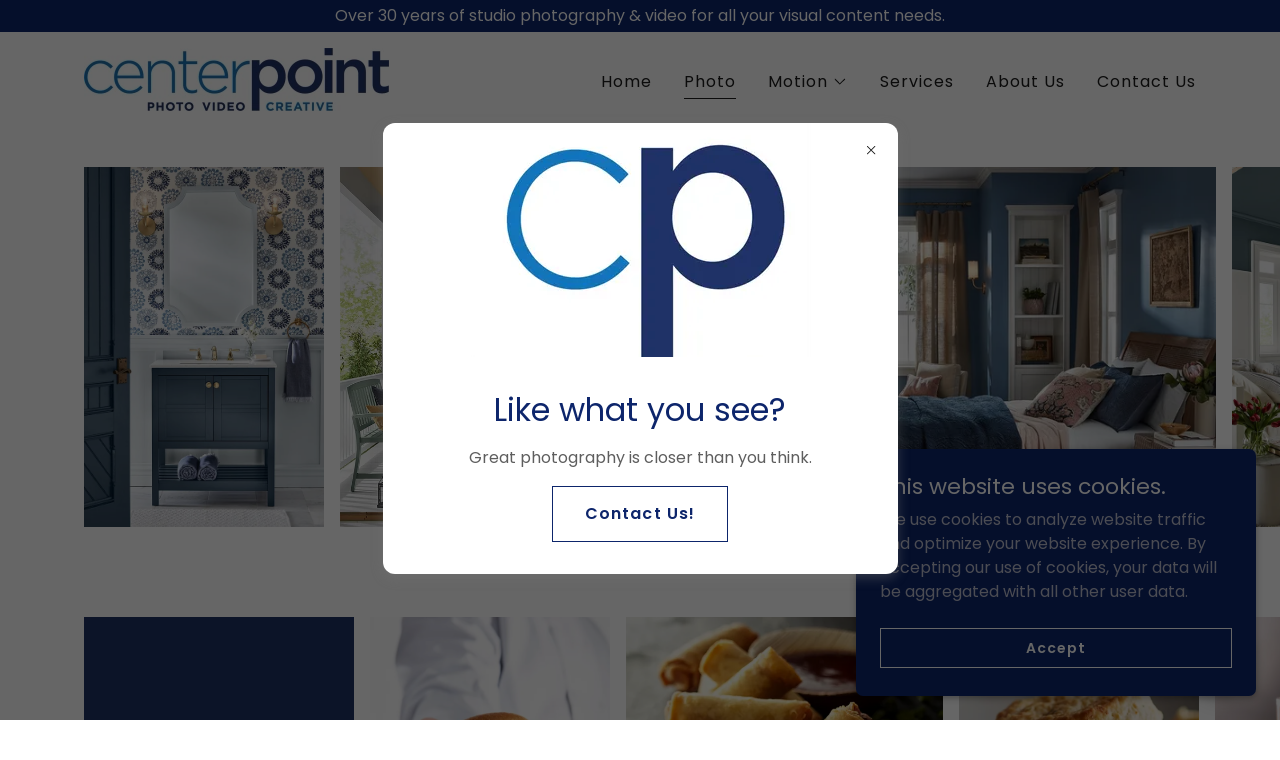

--- FILE ---
content_type: text/html;charset=utf-8
request_url: https://centerpointchicago.com/photo
body_size: 24983
content:
<!DOCTYPE html><html lang="en-US"><head><link rel="icon" href="//img1.wsimg.com/isteam/ip/a1b866bd-aa3c-4a0a-93c0-c40dc0b6df13/favicon/ce51ac2d-f08e-4141-8c73-177428414e0d.jpg/:/rs=w:16,h:16,m" sizes="16x16"/><link rel="icon" href="//img1.wsimg.com/isteam/ip/a1b866bd-aa3c-4a0a-93c0-c40dc0b6df13/favicon/ce51ac2d-f08e-4141-8c73-177428414e0d.jpg/:/rs=w:24,h:24,m" sizes="24x24"/><link rel="icon" href="//img1.wsimg.com/isteam/ip/a1b866bd-aa3c-4a0a-93c0-c40dc0b6df13/favicon/ce51ac2d-f08e-4141-8c73-177428414e0d.jpg/:/rs=w:32,h:32,m" sizes="32x32"/><link rel="icon" href="//img1.wsimg.com/isteam/ip/a1b866bd-aa3c-4a0a-93c0-c40dc0b6df13/favicon/ce51ac2d-f08e-4141-8c73-177428414e0d.jpg/:/rs=w:48,h:48,m" sizes="48x48"/><link rel="icon" href="//img1.wsimg.com/isteam/ip/a1b866bd-aa3c-4a0a-93c0-c40dc0b6df13/favicon/ce51ac2d-f08e-4141-8c73-177428414e0d.jpg/:/rs=w:64,h:64,m" sizes="64x64"/><meta charSet="utf-8"/><meta http-equiv="X-UA-Compatible" content="IE=edge"/><meta name="viewport" content="width=device-width, initial-scale=1"/><title>Photo</title><meta name="author" content="CenterPoint"/><meta name="generator" content="Starfield Technologies; Go Daddy Website Builder 8.0.0000"/><link rel="manifest" href="/manifest.webmanifest"/><link rel="apple-touch-icon" sizes="57x57" href="//img1.wsimg.com/isteam/ip/a1b866bd-aa3c-4a0a-93c0-c40dc0b6df13/Logo_newblues.jpg/:/rs=w:57,h:57,m"/><link rel="apple-touch-icon" sizes="60x60" href="//img1.wsimg.com/isteam/ip/a1b866bd-aa3c-4a0a-93c0-c40dc0b6df13/Logo_newblues.jpg/:/rs=w:60,h:60,m"/><link rel="apple-touch-icon" sizes="72x72" href="//img1.wsimg.com/isteam/ip/a1b866bd-aa3c-4a0a-93c0-c40dc0b6df13/Logo_newblues.jpg/:/rs=w:72,h:72,m"/><link rel="apple-touch-icon" sizes="114x114" href="//img1.wsimg.com/isteam/ip/a1b866bd-aa3c-4a0a-93c0-c40dc0b6df13/Logo_newblues.jpg/:/rs=w:114,h:114,m"/><link rel="apple-touch-icon" sizes="120x120" href="//img1.wsimg.com/isteam/ip/a1b866bd-aa3c-4a0a-93c0-c40dc0b6df13/Logo_newblues.jpg/:/rs=w:120,h:120,m"/><link rel="apple-touch-icon" sizes="144x144" href="//img1.wsimg.com/isteam/ip/a1b866bd-aa3c-4a0a-93c0-c40dc0b6df13/Logo_newblues.jpg/:/rs=w:144,h:144,m"/><link rel="apple-touch-icon" sizes="152x152" href="//img1.wsimg.com/isteam/ip/a1b866bd-aa3c-4a0a-93c0-c40dc0b6df13/Logo_newblues.jpg/:/rs=w:152,h:152,m"/><link rel="apple-touch-icon" sizes="180x180" href="//img1.wsimg.com/isteam/ip/a1b866bd-aa3c-4a0a-93c0-c40dc0b6df13/Logo_newblues.jpg/:/rs=w:180,h:180,m"/><meta property="og:url" content="https://centerpointchicago.com/photo"/>
<meta property="og:site_name" content="CenterPoint"/>
<meta property="og:title" content="Photo"/>
<meta property="og:type" content="website"/>
<meta property="og:image" content="https://i.vimeocdn.com/video/1155573884_1920x1080?r=pad"/>
<meta property="og:locale" content="en_US"/>
<meta name="twitter:card" content="summary"/>
<meta name="twitter:title" content="CenterPoint"/>
<meta name="twitter:image" content="https://i.vimeocdn.com/video/1155573884_1920x1080?r=pad"/>
<meta name="twitter:image:alt" content="CenterPoint"/>
<meta name="theme-color" content="#0d256b"/><style data-inline-fonts>/* latin-ext */
@font-face {
  font-family: 'Lato';
  font-style: normal;
  font-weight: 400;
  font-display: swap;
  src: url(https://img1.wsimg.com/gfonts/s/lato/v25/S6uyw4BMUTPHjxAwXjeu.woff2) format('woff2');
  unicode-range: U+0100-02BA, U+02BD-02C5, U+02C7-02CC, U+02CE-02D7, U+02DD-02FF, U+0304, U+0308, U+0329, U+1D00-1DBF, U+1E00-1E9F, U+1EF2-1EFF, U+2020, U+20A0-20AB, U+20AD-20C0, U+2113, U+2C60-2C7F, U+A720-A7FF;
}
/* latin */
@font-face {
  font-family: 'Lato';
  font-style: normal;
  font-weight: 400;
  font-display: swap;
  src: url(https://img1.wsimg.com/gfonts/s/lato/v25/S6uyw4BMUTPHjx4wXg.woff2) format('woff2');
  unicode-range: U+0000-00FF, U+0131, U+0152-0153, U+02BB-02BC, U+02C6, U+02DA, U+02DC, U+0304, U+0308, U+0329, U+2000-206F, U+20AC, U+2122, U+2191, U+2193, U+2212, U+2215, U+FEFF, U+FFFD;
}
/* latin-ext */
@font-face {
  font-family: 'Lato';
  font-style: normal;
  font-weight: 700;
  font-display: swap;
  src: url(https://img1.wsimg.com/gfonts/s/lato/v25/S6u9w4BMUTPHh6UVSwaPGR_p.woff2) format('woff2');
  unicode-range: U+0100-02BA, U+02BD-02C5, U+02C7-02CC, U+02CE-02D7, U+02DD-02FF, U+0304, U+0308, U+0329, U+1D00-1DBF, U+1E00-1E9F, U+1EF2-1EFF, U+2020, U+20A0-20AB, U+20AD-20C0, U+2113, U+2C60-2C7F, U+A720-A7FF;
}
/* latin */
@font-face {
  font-family: 'Lato';
  font-style: normal;
  font-weight: 700;
  font-display: swap;
  src: url(https://img1.wsimg.com/gfonts/s/lato/v25/S6u9w4BMUTPHh6UVSwiPGQ.woff2) format('woff2');
  unicode-range: U+0000-00FF, U+0131, U+0152-0153, U+02BB-02BC, U+02C6, U+02DA, U+02DC, U+0304, U+0308, U+0329, U+2000-206F, U+20AC, U+2122, U+2191, U+2193, U+2212, U+2215, U+FEFF, U+FFFD;
}

/* devanagari */
@font-face {
  font-family: 'Poppins';
  font-style: normal;
  font-weight: 300;
  font-display: swap;
  src: url(https://img1.wsimg.com/gfonts/s/poppins/v24/pxiByp8kv8JHgFVrLDz8Z11lFc-K.woff2) format('woff2');
  unicode-range: U+0900-097F, U+1CD0-1CF9, U+200C-200D, U+20A8, U+20B9, U+20F0, U+25CC, U+A830-A839, U+A8E0-A8FF, U+11B00-11B09;
}
/* latin-ext */
@font-face {
  font-family: 'Poppins';
  font-style: normal;
  font-weight: 300;
  font-display: swap;
  src: url(https://img1.wsimg.com/gfonts/s/poppins/v24/pxiByp8kv8JHgFVrLDz8Z1JlFc-K.woff2) format('woff2');
  unicode-range: U+0100-02BA, U+02BD-02C5, U+02C7-02CC, U+02CE-02D7, U+02DD-02FF, U+0304, U+0308, U+0329, U+1D00-1DBF, U+1E00-1E9F, U+1EF2-1EFF, U+2020, U+20A0-20AB, U+20AD-20C0, U+2113, U+2C60-2C7F, U+A720-A7FF;
}
/* latin */
@font-face {
  font-family: 'Poppins';
  font-style: normal;
  font-weight: 300;
  font-display: swap;
  src: url(https://img1.wsimg.com/gfonts/s/poppins/v24/pxiByp8kv8JHgFVrLDz8Z1xlFQ.woff2) format('woff2');
  unicode-range: U+0000-00FF, U+0131, U+0152-0153, U+02BB-02BC, U+02C6, U+02DA, U+02DC, U+0304, U+0308, U+0329, U+2000-206F, U+20AC, U+2122, U+2191, U+2193, U+2212, U+2215, U+FEFF, U+FFFD;
}
/* devanagari */
@font-face {
  font-family: 'Poppins';
  font-style: normal;
  font-weight: 400;
  font-display: swap;
  src: url(https://img1.wsimg.com/gfonts/s/poppins/v24/pxiEyp8kv8JHgFVrJJbecmNE.woff2) format('woff2');
  unicode-range: U+0900-097F, U+1CD0-1CF9, U+200C-200D, U+20A8, U+20B9, U+20F0, U+25CC, U+A830-A839, U+A8E0-A8FF, U+11B00-11B09;
}
/* latin-ext */
@font-face {
  font-family: 'Poppins';
  font-style: normal;
  font-weight: 400;
  font-display: swap;
  src: url(https://img1.wsimg.com/gfonts/s/poppins/v24/pxiEyp8kv8JHgFVrJJnecmNE.woff2) format('woff2');
  unicode-range: U+0100-02BA, U+02BD-02C5, U+02C7-02CC, U+02CE-02D7, U+02DD-02FF, U+0304, U+0308, U+0329, U+1D00-1DBF, U+1E00-1E9F, U+1EF2-1EFF, U+2020, U+20A0-20AB, U+20AD-20C0, U+2113, U+2C60-2C7F, U+A720-A7FF;
}
/* latin */
@font-face {
  font-family: 'Poppins';
  font-style: normal;
  font-weight: 400;
  font-display: swap;
  src: url(https://img1.wsimg.com/gfonts/s/poppins/v24/pxiEyp8kv8JHgFVrJJfecg.woff2) format('woff2');
  unicode-range: U+0000-00FF, U+0131, U+0152-0153, U+02BB-02BC, U+02C6, U+02DA, U+02DC, U+0304, U+0308, U+0329, U+2000-206F, U+20AC, U+2122, U+2191, U+2193, U+2212, U+2215, U+FEFF, U+FFFD;
}
/* devanagari */
@font-face {
  font-family: 'Poppins';
  font-style: normal;
  font-weight: 600;
  font-display: swap;
  src: url(https://img1.wsimg.com/gfonts/s/poppins/v24/pxiByp8kv8JHgFVrLEj6Z11lFc-K.woff2) format('woff2');
  unicode-range: U+0900-097F, U+1CD0-1CF9, U+200C-200D, U+20A8, U+20B9, U+20F0, U+25CC, U+A830-A839, U+A8E0-A8FF, U+11B00-11B09;
}
/* latin-ext */
@font-face {
  font-family: 'Poppins';
  font-style: normal;
  font-weight: 600;
  font-display: swap;
  src: url(https://img1.wsimg.com/gfonts/s/poppins/v24/pxiByp8kv8JHgFVrLEj6Z1JlFc-K.woff2) format('woff2');
  unicode-range: U+0100-02BA, U+02BD-02C5, U+02C7-02CC, U+02CE-02D7, U+02DD-02FF, U+0304, U+0308, U+0329, U+1D00-1DBF, U+1E00-1E9F, U+1EF2-1EFF, U+2020, U+20A0-20AB, U+20AD-20C0, U+2113, U+2C60-2C7F, U+A720-A7FF;
}
/* latin */
@font-face {
  font-family: 'Poppins';
  font-style: normal;
  font-weight: 600;
  font-display: swap;
  src: url(https://img1.wsimg.com/gfonts/s/poppins/v24/pxiByp8kv8JHgFVrLEj6Z1xlFQ.woff2) format('woff2');
  unicode-range: U+0000-00FF, U+0131, U+0152-0153, U+02BB-02BC, U+02C6, U+02DA, U+02DC, U+0304, U+0308, U+0329, U+2000-206F, U+20AC, U+2122, U+2191, U+2193, U+2212, U+2215, U+FEFF, U+FFFD;
}
/* devanagari */
@font-face {
  font-family: 'Poppins';
  font-style: normal;
  font-weight: 700;
  font-display: swap;
  src: url(https://img1.wsimg.com/gfonts/s/poppins/v24/pxiByp8kv8JHgFVrLCz7Z11lFc-K.woff2) format('woff2');
  unicode-range: U+0900-097F, U+1CD0-1CF9, U+200C-200D, U+20A8, U+20B9, U+20F0, U+25CC, U+A830-A839, U+A8E0-A8FF, U+11B00-11B09;
}
/* latin-ext */
@font-face {
  font-family: 'Poppins';
  font-style: normal;
  font-weight: 700;
  font-display: swap;
  src: url(https://img1.wsimg.com/gfonts/s/poppins/v24/pxiByp8kv8JHgFVrLCz7Z1JlFc-K.woff2) format('woff2');
  unicode-range: U+0100-02BA, U+02BD-02C5, U+02C7-02CC, U+02CE-02D7, U+02DD-02FF, U+0304, U+0308, U+0329, U+1D00-1DBF, U+1E00-1E9F, U+1EF2-1EFF, U+2020, U+20A0-20AB, U+20AD-20C0, U+2113, U+2C60-2C7F, U+A720-A7FF;
}
/* latin */
@font-face {
  font-family: 'Poppins';
  font-style: normal;
  font-weight: 700;
  font-display: swap;
  src: url(https://img1.wsimg.com/gfonts/s/poppins/v24/pxiByp8kv8JHgFVrLCz7Z1xlFQ.woff2) format('woff2');
  unicode-range: U+0000-00FF, U+0131, U+0152-0153, U+02BB-02BC, U+02C6, U+02DA, U+02DC, U+0304, U+0308, U+0329, U+2000-206F, U+20AC, U+2122, U+2191, U+2193, U+2212, U+2215, U+FEFF, U+FFFD;
}
</style><style>.x{-ms-text-size-adjust:100%;-webkit-text-size-adjust:100%;-webkit-tap-highlight-color:rgba(0,0,0,0);margin:0;box-sizing:border-box}.x *,.x :after,.x :before{box-sizing:inherit}.x-el a[href^="mailto:"]:not(.x-el),.x-el a[href^="tel:"]:not(.x-el){color:inherit;font-size:inherit;text-decoration:inherit}.x-el-article,.x-el-aside,.x-el-details,.x-el-figcaption,.x-el-figure,.x-el-footer,.x-el-header,.x-el-hgroup,.x-el-main,.x-el-menu,.x-el-nav,.x-el-section,.x-el-summary{display:block}.x-el-audio,.x-el-canvas,.x-el-progress,.x-el-video{display:inline-block;vertical-align:baseline}.x-el-audio:not([controls]){display:none;height:0}.x-el-template{display:none}.x-el-a{background-color:transparent;color:inherit}.x-el-a:active,.x-el-a:hover{outline:0}.x-el-abbr[title]{border-bottom:1px dotted}.x-el-b,.x-el-strong{font-weight:700}.x-el-dfn{font-style:italic}.x-el-mark{background:#ff0;color:#000}.x-el-small{font-size:80%}.x-el-sub,.x-el-sup{font-size:75%;line-height:0;position:relative;vertical-align:baseline}.x-el-sup{top:-.5em}.x-el-sub{bottom:-.25em}.x-el-img{vertical-align:middle;border:0}.x-el-svg:not(:root){overflow:hidden}.x-el-figure{margin:0}.x-el-hr{box-sizing:content-box;height:0}.x-el-pre{overflow:auto}.x-el-code,.x-el-kbd,.x-el-pre,.x-el-samp{font-family:monospace,monospace;font-size:1em}.x-el-button,.x-el-input,.x-el-optgroup,.x-el-select,.x-el-textarea{color:inherit;font:inherit;margin:0}.x-el-button{overflow:visible}.x-el-button,.x-el-select{text-transform:none}.x-el-button,.x-el-input[type=button],.x-el-input[type=reset],.x-el-input[type=submit]{-webkit-appearance:button;cursor:pointer}.x-el-button[disabled],.x-el-input[disabled]{cursor:default}.x-el-button::-moz-focus-inner,.x-el-input::-moz-focus-inner{border:0;padding:0}.x-el-input{line-height:normal}.x-el-input[type=checkbox],.x-el-input[type=radio]{box-sizing:border-box;padding:0}.x-el-input[type=number]::-webkit-inner-spin-button,.x-el-input[type=number]::-webkit-outer-spin-button{height:auto}.x-el-input[type=search]{-webkit-appearance:textfield;box-sizing:content-box}.x-el-input[type=search]::-webkit-search-cancel-button,.x-el-input[type=search]::-webkit-search-decoration{-webkit-appearance:none}.x-el-textarea{border:0}.x-el-fieldset{border:1px solid silver;margin:0 2px;padding:.35em .625em .75em}.x-el-legend{border:0;padding:0}.x-el-textarea{overflow:auto}.x-el-optgroup{font-weight:700}.x-el-table{border-collapse:collapse;border-spacing:0}.x-el-td,.x-el-th{padding:0}.x{-webkit-font-smoothing:antialiased}.x-el-hr{border:0}.x-el-fieldset,.x-el-input,.x-el-select,.x-el-textarea{margin-top:0;margin-bottom:0}.x-el-fieldset,.x-el-input[type=email],.x-el-input[type=text],.x-el-textarea{width:100%}.x-el-label{vertical-align:middle}.x-el-input{border-style:none;padding:.5em;vertical-align:middle}.x-el-select:not([multiple]){vertical-align:middle}.x-el-textarea{line-height:1.75;padding:.5em}.x-el.d-none{display:none!important}.sideline-footer{margin-top:auto}.disable-scroll{touch-action:none;overflow:hidden;position:fixed;max-width:100vw}@-webkit-keyframes loaderscale{0%{transform:scale(1);opacity:1}45%{transform:scale(.1);opacity:.7}80%{transform:scale(1);opacity:1}}@keyframes loaderscale{0%{transform:scale(1);opacity:1}45%{transform:scale(.1);opacity:.7}80%{transform:scale(1);opacity:1}}.x-loader svg{display:inline-block}.x-loader svg:first-child{-webkit-animation:loaderscale .75s cubic-bezier(.2,.68,.18,1.08) -.24s infinite;animation:loaderscale .75s cubic-bezier(.2,.68,.18,1.08) -.24s infinite}.x-loader svg:nth-child(2){-webkit-animation:loaderscale .75s cubic-bezier(.2,.68,.18,1.08) -.12s infinite;animation:loaderscale .75s cubic-bezier(.2,.68,.18,1.08) -.12s infinite}.x-loader svg:nth-child(3){-webkit-animation:loaderscale .75s cubic-bezier(.2,.68,.18,1.08) 0s infinite;animation:loaderscale .75s cubic-bezier(.2,.68,.18,1.08) 0s infinite}.x-icon>svg{transition:transform .33s ease-in-out}.x-icon>svg.rotate-90{transform:rotate(-90deg)}.x-icon>svg.rotate90{transform:rotate(90deg)}.x-icon>svg.rotate-180{transform:rotate(-180deg)}.x-icon>svg.rotate180{transform:rotate(180deg)}.x-rt:after{content:"";clear:both}.x-rt ol,.x-rt ul{text-align:left}.x-rt p{margin:0}.x-rt br{clear:both}.mte-inline-block{display:inline-block}@media only screen and (min-device-width:1025px){:root select,_::-webkit-full-page-media,_:future{font-family:sans-serif!important}}

</style>
<style>/*
Copyright (c) 2010-2011 by tyPoland Lukasz Dziedzic (team@latofonts.com) with Reserved Font Name "Lato". Licensed under the SIL Open Font License, Version 1.1.

This Font Software is licensed under the SIL Open Font License, Version 1.1.
This license is copied below, and is also available with a FAQ at: http://scripts.sil.org/OFL

—————————————————————————————-
SIL OPEN FONT LICENSE Version 1.1 - 26 February 2007
—————————————————————————————-
*/

/*
Copyright 2014-2017 Indian Type Foundry (info@indiantypefoundry.com)

This Font Software is licensed under the SIL Open Font License, Version 1.1.
This license is copied below, and is also available with a FAQ at: http://scripts.sil.org/OFL

—————————————————————————————-
SIL OPEN FONT LICENSE Version 1.1 - 26 February 2007
—————————————————————————————-
*/
</style>
<style data-glamor="cxs-default-sheet">.x .c1-1{letter-spacing:normal}.x .c1-2{text-transform:none}.x .c1-3{background-color:rgb(255, 255, 255)}.x .c1-4{width:100%}.x .c1-5 > div{position:relative}.x .c1-6 > div{overflow:hidden}.x .c1-7 > div{margin-top:auto}.x .c1-8 > div{margin-right:auto}.x .c1-9 > div{margin-bottom:auto}.x .c1-a > div{margin-left:auto}.x .c1-b{font-family:'Poppins', arial, sans-serif}.x .c1-c{font-size:16px}.x .c1-h{padding-top:40px}.x .c1-i{padding-bottom:40px}.x .c1-j{overflow:visible}.x .c1-k{padding:0px !important}.x .c1-n{display:none}.x .c1-p{background-color:rgb(13, 37, 107)}.x .c1-q{padding-top:4px}.x .c1-r{padding-bottom:4px}.x .c1-s{transition:all .5s}.x .c1-t{position:relative}.x .c1-u{z-index:1}.x .c1-v{margin-left:auto}.x .c1-w{margin-right:auto}.x .c1-x{padding-left:24px}.x .c1-y{padding-right:24px}.x .c1-z{max-width:100%}.x .c1-10{display:flex}.x .c1-11{align-items:center}.x .c1-12{justify-content:center}.x .c1-17{word-wrap:break-word}.x .c1-18{overflow-wrap:break-word}.x .c1-19{line-height:1.5}.x .c1-1a{margin-top:0}.x .c1-1b{margin-bottom:0}.x .c1-1c{text-align:center}.x .c1-1d{color:rgb(255, 255, 255)}.x .c1-1e{font-weight:400}.x .c1-1f .sticky-animate{background-color:rgba(255, 255, 255, 0.9)}.x .c1-1g{transition:background .3s}.x .c1-1h{padding-top:8px}.x .c1-1i{padding-bottom:8px}.x .c1-1j{z-index:auto}.x .c1-1o{flex-wrap:nowrap}.x .c1-1p{margin-right:0px}.x .c1-1q{margin-left:0px}.x .c1-1r{[object -object]:0px}.x .c1-1t{width:70%}.x .c1-1u{text-align:left}.x .c1-1v{justify-content:flex-start}.x .c1-1w{padding-left:8px}.x .c1-1x{padding-right:8px}.x .c1-1y{letter-spacing:1px}.x .c1-1z{text-transform:uppercase}.x .c1-20{display:inline-block}.x .c1-21{font-family:'Lato', arial, sans-serif}.x .c1-22{max-width:calc(100% - 0.1px)}.x .c1-26{letter-spacing:inherit}.x .c1-27{text-transform:inherit}.x .c1-28{text-decoration:none}.x .c1-29{display:inline}.x .c1-2a{cursor:pointer}.x .c1-2b{border-top:0px}.x .c1-2c{border-right:0px}.x .c1-2d{border-bottom:0px}.x .c1-2e{border-left:0px}.x .c1-2f{width:auto}.x .c1-2g{color:rgb(13, 37, 107)}.x .c1-2h{font-weight:inherit}.x .c1-2i:hover{color:rgb(13, 37, 107)}.x .c1-2j:active{color:rgb(13, 37, 107)}.x .c1-2k{padding-top:0px}.x .c1-2l{padding-right:0px}.x .c1-2m{padding-bottom:0px}.x .c1-2n{padding-left:0px}.x .c1-2p{vertical-align:middle}.x .c1-2q{aspect-ratio:4.842364532019705 / 1}.x .c1-2r{object-fit:contain}.x .c1-2s{height:80px}.x .c1-2t{background-color:transparent}.x .c1-2u{transition:max-height .5s}.x .c1-2v{border-radius:0px}.x .c1-3d{width:30%}.x .c1-3e{justify-content:flex-end}.x .c1-3f{color:rgb(27, 27, 27)}.x .c1-3g{color:inherit}.x .c1-3h{vertical-align:top}.x .c1-3i{padding-top:6px}.x .c1-3j{padding-right:6px}.x .c1-3k{padding-bottom:6px}.x .c1-3l{padding-left:6px}.x .c1-3n{width:35%}.x .c1-3o{min-width:35%}.x .c1-3p{flex-shrink:0}.x .c1-3u{min-width:65%}.x .c1-3v{flex-basis:auto}.x .c1-3w{padding-top:5px}.x .c1-3x{line-height:24px}.x .c1-3y{-webkit-margin-before:0}.x .c1-3z{-webkit-margin-after:0}.x .c1-40{-webkit-padding-start:0}.x .c1-41{color:rgb(94, 94, 94)}.x .c1-42{margin-bottom:none}.x .c1-43{list-style:none}.x .c1-44{padding-left:32px}.x .c1-45{white-space:nowrap}.x .c1-46{visibility:hidden}.x .c1-47:first-child{margin-left:0}.x .c1-48:first-child{padding-left:0}.x .c1-49{letter-spacing:0.063em}.x .c1-4a{display:block}.x .c1-4b{margin-left:-6px}.x .c1-4c{margin-right:-6px}.x .c1-4d{margin-top:-6px}.x .c1-4e{margin-bottom:-6px}.x .c1-4f:active{color:rgb(27, 27, 27)}.x .c1-4g{margin-bottom:-5px}.x .c1-4h{border-bottom:1px solid}.x .c1-4i{transition:transform .33s ease-in-out}.x .c1-4j{transform:rotate(0deg)}.x .c1-4k{border-radius:4px}.x .c1-4l{box-shadow:0 3px 6px 3px rgba(0,0,0,0.24)}.x .c1-4m{padding-top:16px}.x .c1-4n{padding-bottom:16px}.x .c1-4o{padding-left:16px}.x .c1-4p{padding-right:16px}.x .c1-4q{position:absolute}.x .c1-4r{top:32px}.x .c1-4s{max-height:45vh}.x .c1-4t{overflow-y:auto}.x .c1-4u{z-index:1003}.x .c1-4x:last-child{margin-bottom:0}.x .c1-4y:active{color:rgb(94, 94, 94)}.x .c1-4z{right:0px}.x .c1-50{margin-top:8px}.x .c1-51{margin-bottom:8px}.x .c1-52{cursor:default}.x .c1-53{margin-left:24px}.x .c1-54{background-color:rgb(22, 22, 22)}.x .c1-55{position:fixed}.x .c1-56{top:0px}.x .c1-57{height:100%}.x .c1-58{z-index:10002}.x .c1-59{padding-top:56px}.x .c1-5a{-webkit-overflow-scrolling:touch}.x .c1-5b{transform:translateX(-150vw)}.x .c1-5c{overscroll-behavior:contain}.x .c1-5d{box-shadow:0 2px 6px 0px rgba(0,0,0,0.2)}.x .c1-5e{transition:transform .3s ease-in-out}.x .c1-5f{overflow:hidden}.x .c1-5g{flex-direction:column}.x .c1-5h{color:rgb(247, 247, 247)}.x .c1-5i{line-height:1.3em}.x .c1-5j{font-style:normal}.x .c1-5k{top:15px}.x .c1-5l{right:15px}.x .c1-5m{font-size:28px}.x .c1-5n:hover{color:rgb(66, 95, 178)}.x .c1-5s{overflow-x:hidden}.x .c1-5t{overscroll-behavior:none}.x .c1-5u{color:rgb(164, 164, 164)}.x .c1-5v{border-color:rgba(76, 76, 76, 0.5)}.x .c1-5w{border-bottom-width:1px}.x .c1-5x{border-bottom-style:solid}.x .c1-5y:last-child{border-bottom:0}.x .c1-5z{min-width:200px}.x .c1-60{justify-content:space-between}.x .c1-61{font-size:22px}.x .c1-62:hover{color:rgb(178, 187, 249)}.x .c1-63:active{color:rgb(94, 123, 209)}.x .c1-69{font-weight:600}.x .c1-6a{margin-left:8px}.x .c1-6b{pointer-events:none}.x .c1-6c{width:24px}.x .c1-6d{min-height:1px}.x .c1-6h{border-width:0 !important}.x .c1-6i{aspect-ratio:0.6666666666666666 / 1}.x .c1-6j{opacity:0}.x .c1-6k{transition:opacity .5s ease-in-out}.x .c1-6l{height:38vh}.x .c1-6m{max-height:100%}.x .c1-6p{aspect-ratio:0.8878878878878879 / 1}.x .c1-6r{aspect-ratio:1.5 / 1}.x .c1-6t{aspect-ratio:1 / 1}.x .c1-6v{aspect-ratio:0.7142857142857143 / 1}.x .c1-6x{aspect-ratio:0.549717057396928 / 1}.x .c1-6z{aspect-ratio:1.498812351543943 / 1}.x .c1-71{aspect-ratio:1.4760233918128656 / 1}.x .c1-73{aspect-ratio:1.499630996309963 / 1}.x .c1-75{aspect-ratio:0.7780898876404494 / 1}.x .c1-77{aspect-ratio:1.3240740740740742 / 1}.x .c1-79{aspect-ratio:0.8888888888888888 / 1}.x .c1-7b{aspect-ratio:1.0710659898477157 / 1}.x .c1-7d{aspect-ratio:0.6669128508124077 / 1}.x .c1-7f{aspect-ratio:1.5007462686567163 / 1}.x .c1-7h{aspect-ratio:1.499252615844544 / 1}.x .c1-7j{aspect-ratio:0.9008695652173913 / 1}.x .c1-7l{width:8px}.x .c1-7m{aspect-ratio:0.75 / 1}.x .c1-7o{aspect-ratio:0.8809135399673735 / 1}.x .c1-7q{aspect-ratio:0.6671490593342981 / 1}.x .c1-7s{aspect-ratio:0.9809264305177112 / 1}.x .c1-7u{aspect-ratio:0.627323821876351 / 1}.x .c1-7w{aspect-ratio:1.5005861664712778 / 1}.x .c1-7y{aspect-ratio:1.4989154013015185 / 1}.x .c1-80{aspect-ratio:1.4997070884592854 / 1}.x .c1-82{aspect-ratio:0.66640625 / 1}.x .c1-84{aspect-ratio:0.9609224855861627 / 1}.x .c1-86{aspect-ratio:1.1846367422489588 / 1}.x .c1-88{aspect-ratio:0.9933774834437086 / 1}.x .c1-8a{aspect-ratio:0.7537688442211056 / 1}.x .c1-8c{aspect-ratio:1.5003750937734435 / 1}.x .c1-8e{aspect-ratio:1.5553555355535553 / 1}.x .c1-8g{aspect-ratio:1.27 / 1}.x .c1-8i{aspect-ratio:0.684931506849315 / 1}.x .c1-8k{aspect-ratio:1.5270718232044198 / 1}.x .c1-8m{aspect-ratio:1.5246478873239437 / 1}.x .c1-8o{aspect-ratio:0.718872870249017 / 1}.x .c1-8q{aspect-ratio:1.0192962542565267 / 1}.x .c1-8s{aspect-ratio:1.6662546353522867 / 1}.x .c1-8u{aspect-ratio:0.8522727272727273 / 1}.x .c1-8w{aspect-ratio:1.4822097378277153 / 1}.x .c1-8y{aspect-ratio:1.4417989417989419 / 1}.x .c1-90{aspect-ratio:0.6672932330827067 / 1}.x .c1-92{aspect-ratio:1.4992503748125936 / 1}.x .c1-94{aspect-ratio:1.4994438264738599 / 1}.x .c1-96{aspect-ratio:1.5003679175864606 / 1}.x .c1-98{aspect-ratio:1.9692532942898975 / 1}.x .c1-9a{aspect-ratio:2.0611916264090175 / 1}.x .c1-9c{aspect-ratio:1.1886792452830188 / 1}.x .c1-9e{aspect-ratio:1.8377602297200286 / 1}.x .c1-9g{aspect-ratio:1.4953703703703705 / 1}.x .c1-9i{aspect-ratio:1.5422535211267605 / 1}.x .c1-9k{aspect-ratio:1.4934131736526948 / 1}.x .c1-9m{aspect-ratio:1.4131455399061033 / 1}.x .c1-9o{aspect-ratio:1.5964653902798234 / 1}.x .c1-9q{aspect-ratio:1.4005805515239478 / 1}.x .c1-9s{aspect-ratio:0.9858374384236454 / 1}.x .c1-9u{aspect-ratio:1.499267935578331 / 1}.x .c1-9w{aspect-ratio:0.8171428571428572 / 1}.x .c1-9y{aspect-ratio:1.4341736694677871 / 1}.x .c1-a0{aspect-ratio:1.4643652561247216 / 1}.x .c1-a2{aspect-ratio:1.0952380952380953 / 1}.x .c1-a4{aspect-ratio:1.2544802867383513 / 1}.x .c1-a6{aspect-ratio:1.1023489932885906 / 1}.x .c1-a8{aspect-ratio:1.5058823529411764 / 1}.x .c1-aa{aspect-ratio:0.6744186046511628 / 1}.x .c1-ac{aspect-ratio:1.3278008298755186 / 1}.x .c1-ae{aspect-ratio:0.7485714285714286 / 1}.x .c1-ag{aspect-ratio:0.7576190476190476 / 1}.x .c1-ai{aspect-ratio:1.5208877284595301 / 1}.x .c1-ak{aspect-ratio:0.741015625 / 1}.x .c1-am{aspect-ratio:0.7457142857142857 / 1}.x .c1-ao{aspect-ratio:0.6814285714285714 / 1}.x .c1-aq{aspect-ratio:0.746875 / 1}.x .c1-as{aspect-ratio:1.3236814891416753 / 1}.x .c1-au{aspect-ratio:1.7808219178082192 / 1}.x .c1-aw{padding-bottom:24px}.x .c1-ay{margin-bottom:16px}.x .c1-az:hover{color:rgb(198, 198, 198)}.x .c1-b0:active{color:rgb(255, 255, 255)}.x .c1-b1{box-sizing:border-box}.x .c1-b2{flex-direction:row}.x .c1-b3{flex-wrap:wrap}.x .c1-b4{flex-grow:1}.x .c1-b5{flex-shrink:1}.x .c1-b6{flex-basis:100%}.x .c1-b9{color:rgb(195, 197, 211)}.x .c1-ba{font-size:14px}.x .c1-bg{font-size:inherit !important}.x .c1-bh{line-height:inherit}.x .c1-bi{font-style:italic}.x .c1-bj{text-decoration:line-through}.x .c1-bk{text-decoration:underline}.x .c1-bn{right:24px}.x .c1-bo{bottom:24px}.x .c1-bp{z-index:9999}.x .c1-bq{width:65px}.x .c1-br{height:65px}.x .c1-bt{border-radius:50%}.x .c1-bu{box-shadow:0px 3px 18px rgba(0, 0, 0, 0.25)}.x .c1-bv{transform:translateZ(0)}.x .c1-bw{color:rgb(249, 249, 249)}.x .c1-bx{left:0}.x .c1-by{bottom:0}.x .c1-bz{right:0}.x .c1-c0{z-index:10003}.x .c1-c1{background-color:rgba(0, 0, 0, 0.6)}.x .c1-cg{box-shadow:0 4px 12px 0 rgba(117,117,117,0.4)}.x .c1-ch{max-height:90vh}.x .c1-ci{height:max-content}.x .c1-cj{border-radius:12px}.x .c1-ck{max-width:515px}.x .c1-d2{padding-right:4px}.x .c1-d3{padding-left:4px}.x .c1-d4{height:22px}.x .c1-d5{width:22px}.x .c1-d6{align-self:center}.x .c1-d7{height:auto}.x .c1-d8 > *:not(:last-child){margin-bottom:0px}.x .c1-dc{aspect-ratio:2.2 / 1}.x .c1-dd > *:not(:last-child){margin-bottom:16px}.x .c1-de{padding-top:32px}.x .c1-df{padding-right:32px}.x .c1-dg{padding-bottom:32px}.x .c1-dh{line-height:1.25}.x .c1-di{border-style:solid}.x .c1-dj{display:inline-flex}.x .c1-dk{min-height:56px}.x .c1-dl{border-color:currentColor}.x .c1-dm{border-top-width:1px}.x .c1-dn{border-right-width:1px}.x .c1-do{border-bottom-width:1px}.x .c1-dp{border-left-width:1px}.x .c1-dq{text-shadow:none}.x .c1-dr:hover{color:rgb(249, 249, 249)}.x .c1-ds:hover{background-color:rgb(13, 37, 107)}.x .c1-dt:hover{border-color:rgb(13, 37, 107)}.x .c1-dv{z-index:10000}.x .c1-dw{transition:all 1s ease-in}.x .c1-dx{box-shadow:0 2px 6px 0px rgba(0,0,0,0.3)}.x .c1-dy{contain:content}.x .c1-dz{bottom:-500px}.x .c1-e0{padding-top:24px}.x .c1-e6{max-height:300px}.x .c1-e7{color:rgb(189, 191, 208)}.x .c1-e9{margin-top:24px}.x .c1-ea{margin-bottom:4px}.x .c1-eb{word-break:break-word}.x .c1-ec{flex-basis:50%}.x .c1-ed{min-height:40px}.x .c1-ee:nth-child(2){margin-left:24px}.x .c1-ef:hover{color:rgb(48, 48, 48)}.x .c1-eg:hover{background-color:rgb(255, 255, 255)}.x .c1-eh:hover{border-color:rgb(255, 255, 255)}</style>
<style data-glamor="cxs-xs-sheet">@media (max-width: 767px){.x .c1-l{padding-top:40px}}@media (max-width: 767px){.x .c1-m{padding-bottom:40px}}@media (max-width: 767px){.x .c1-23{justify-content:flex-start}}@media (max-width: 767px){.x .c1-24{max-width:100%}}@media (max-width: 767px){.x .c1-2w{height:63px}}@media (max-width: 767px){.x .c1-2x{max-width:224px}}@media (max-width: 767px){.x .c1-2y{display:block}}@media (max-width: 767px){.x .c1-2z{max-height:80px}}@media (max-width: 767px){.x .c1-30{margin-top:0}}@media (max-width: 767px){.x .c1-31{margin-right:auto}}@media (max-width: 767px){.x .c1-32{margin-bottom:0}}@media (max-width: 767px){.x .c1-33{margin-left:auto}}@media (max-width: 767px){.x .c1-3q{width:100%}}@media (max-width: 767px){.x .c1-3r{display:flex}}@media (max-width: 767px){.x .c1-3s{justify-content:center}}@media (max-width: 767px){.x .c1-6n{height:calc((100vw - 48px)/0.6666666666666666)}}@media (max-width: 767px){.x .c1-6q{height:calc((100vw - 48px)/0.8878878878878879)}}@media (max-width: 767px){.x .c1-6s{height:calc((100vw - 48px)/1.5)}}@media (max-width: 767px){.x .c1-6u{height:calc((100vw - 48px)/1)}}@media (max-width: 767px){.x .c1-6w{height:calc((100vw - 48px)/0.7142857142857143)}}@media (max-width: 767px){.x .c1-6y{height:calc((100vw - 48px)/0.549717057396928)}}@media (max-width: 767px){.x .c1-70{height:calc((100vw - 48px)/1.498812351543943)}}@media (max-width: 767px){.x .c1-72{height:calc((100vw - 48px)/1.4760233918128656)}}@media (max-width: 767px){.x .c1-74{height:calc((100vw - 48px)/1.499630996309963)}}@media (max-width: 767px){.x .c1-76{height:calc((100vw - 48px)/0.7780898876404494)}}@media (max-width: 767px){.x .c1-78{height:calc((100vw - 48px)/1.3240740740740742)}}@media (max-width: 767px){.x .c1-7a{height:calc((100vw - 48px)/0.8888888888888888)}}@media (max-width: 767px){.x .c1-7c{height:calc((100vw - 48px)/1.0710659898477157)}}@media (max-width: 767px){.x .c1-7e{height:calc((100vw - 48px)/0.6669128508124077)}}@media (max-width: 767px){.x .c1-7g{height:calc((100vw - 48px)/1.5007462686567163)}}@media (max-width: 767px){.x .c1-7i{height:calc((100vw - 48px)/1.499252615844544)}}@media (max-width: 767px){.x .c1-7k{height:calc((100vw - 48px)/0.9008695652173913)}}@media (max-width: 767px){.x .c1-7n{height:calc((100vw - 48px)/0.75)}}@media (max-width: 767px){.x .c1-7p{height:calc((100vw - 48px)/0.8809135399673735)}}@media (max-width: 767px){.x .c1-7r{height:calc((100vw - 48px)/0.6671490593342981)}}@media (max-width: 767px){.x .c1-7t{height:calc((100vw - 48px)/0.9809264305177112)}}@media (max-width: 767px){.x .c1-7v{height:calc((100vw - 48px)/0.627323821876351)}}@media (max-width: 767px){.x .c1-7x{height:calc((100vw - 48px)/1.5005861664712778)}}@media (max-width: 767px){.x .c1-7z{height:calc((100vw - 48px)/1.4989154013015185)}}@media (max-width: 767px){.x .c1-81{height:calc((100vw - 48px)/1.4997070884592854)}}@media (max-width: 767px){.x .c1-83{height:calc((100vw - 48px)/0.66640625)}}@media (max-width: 767px){.x .c1-85{height:calc((100vw - 48px)/0.9609224855861627)}}@media (max-width: 767px){.x .c1-87{height:calc((100vw - 48px)/1.1846367422489588)}}@media (max-width: 767px){.x .c1-89{height:calc((100vw - 48px)/0.9933774834437086)}}@media (max-width: 767px){.x .c1-8b{height:calc((100vw - 48px)/0.7537688442211056)}}@media (max-width: 767px){.x .c1-8d{height:calc((100vw - 48px)/1.5003750937734435)}}@media (max-width: 767px){.x .c1-8f{height:calc((100vw - 48px)/1.5553555355535553)}}@media (max-width: 767px){.x .c1-8h{height:calc((100vw - 48px)/1.27)}}@media (max-width: 767px){.x .c1-8j{height:calc((100vw - 48px)/0.684931506849315)}}@media (max-width: 767px){.x .c1-8l{height:calc((100vw - 48px)/1.5270718232044198)}}@media (max-width: 767px){.x .c1-8n{height:calc((100vw - 48px)/1.5246478873239437)}}@media (max-width: 767px){.x .c1-8p{height:calc((100vw - 48px)/0.718872870249017)}}@media (max-width: 767px){.x .c1-8r{height:calc((100vw - 48px)/1.0192962542565267)}}@media (max-width: 767px){.x .c1-8t{height:calc((100vw - 48px)/1.6662546353522867)}}@media (max-width: 767px){.x .c1-8v{height:calc((100vw - 48px)/0.8522727272727273)}}@media (max-width: 767px){.x .c1-8x{height:calc((100vw - 48px)/1.4822097378277153)}}@media (max-width: 767px){.x .c1-8z{height:calc((100vw - 48px)/1.4417989417989419)}}@media (max-width: 767px){.x .c1-91{height:calc((100vw - 48px)/0.6672932330827067)}}@media (max-width: 767px){.x .c1-93{height:calc((100vw - 48px)/1.4992503748125936)}}@media (max-width: 767px){.x .c1-95{height:calc((100vw - 48px)/1.4994438264738599)}}@media (max-width: 767px){.x .c1-97{height:calc((100vw - 48px)/1.5003679175864606)}}@media (max-width: 767px){.x .c1-99{height:calc((100vw - 48px)/1.9692532942898975)}}@media (max-width: 767px){.x .c1-9b{height:calc((100vw - 48px)/2.0611916264090175)}}@media (max-width: 767px){.x .c1-9d{height:calc((100vw - 48px)/1.1886792452830188)}}@media (max-width: 767px){.x .c1-9f{height:calc((100vw - 48px)/1.8377602297200286)}}@media (max-width: 767px){.x .c1-9h{height:calc((100vw - 48px)/1.4953703703703705)}}@media (max-width: 767px){.x .c1-9j{height:calc((100vw - 48px)/1.5422535211267605)}}@media (max-width: 767px){.x .c1-9l{height:calc((100vw - 48px)/1.4934131736526948)}}@media (max-width: 767px){.x .c1-9n{height:calc((100vw - 48px)/1.4131455399061033)}}@media (max-width: 767px){.x .c1-9p{height:calc((100vw - 48px)/1.5964653902798234)}}@media (max-width: 767px){.x .c1-9r{height:calc((100vw - 48px)/1.4005805515239478)}}@media (max-width: 767px){.x .c1-9t{height:calc((100vw - 48px)/0.9858374384236454)}}@media (max-width: 767px){.x .c1-9v{height:calc((100vw - 48px)/1.499267935578331)}}@media (max-width: 767px){.x .c1-9x{height:calc((100vw - 48px)/0.8171428571428572)}}@media (max-width: 767px){.x .c1-9z{height:calc((100vw - 48px)/1.4341736694677871)}}@media (max-width: 767px){.x .c1-a1{height:calc((100vw - 48px)/1.4643652561247216)}}@media (max-width: 767px){.x .c1-a3{height:calc((100vw - 48px)/1.0952380952380953)}}@media (max-width: 767px){.x .c1-a5{height:calc((100vw - 48px)/1.2544802867383513)}}@media (max-width: 767px){.x .c1-a7{height:calc((100vw - 48px)/1.1023489932885906)}}@media (max-width: 767px){.x .c1-a9{height:calc((100vw - 48px)/1.5058823529411764)}}@media (max-width: 767px){.x .c1-ab{height:calc((100vw - 48px)/0.6744186046511628)}}@media (max-width: 767px){.x .c1-ad{height:calc((100vw - 48px)/1.3278008298755186)}}@media (max-width: 767px){.x .c1-af{height:calc((100vw - 48px)/0.7485714285714286)}}@media (max-width: 767px){.x .c1-ah{height:calc((100vw - 48px)/0.7576190476190476)}}@media (max-width: 767px){.x .c1-aj{height:calc((100vw - 48px)/1.5208877284595301)}}@media (max-width: 767px){.x .c1-al{height:calc((100vw - 48px)/0.741015625)}}@media (max-width: 767px){.x .c1-an{height:calc((100vw - 48px)/0.7457142857142857)}}@media (max-width: 767px){.x .c1-ap{height:calc((100vw - 48px)/0.6814285714285714)}}@media (max-width: 767px){.x .c1-ar{height:calc((100vw - 48px)/0.746875)}}@media (max-width: 767px){.x .c1-at{height:calc((100vw - 48px)/1.3236814891416753)}}@media (max-width: 767px){.x .c1-av{height:calc((100vw - 48px)/1.7808219178082192)}}@media (max-width: 767px){.x .c1-ax{padding-bottom:32px}}@media (max-width: 767px){.x .c1-cl{position:relative}}@media (max-width: 767px){.x .c1-cm{flex-direction:column}}@media (max-width: 767px){.x .c1-cn{background-color:rgb(255, 255, 255)}}@media (max-width: 767px){.x .c1-co{box-shadow:0 4px 12px 0 rgba(117,117,117,0.4)}}@media (max-width: 767px){.x .c1-cp{padding-bottom:16px}}@media (max-width: 767px){.x .c1-cq{max-height:90vh}}@media (max-width: 767px){.x .c1-cr{width:auto}}@media (max-width: 767px){.x .c1-cs{border-radius:12px}}@media (max-width: 767px){.x .c1-ct{margin-top:16px}}@media (max-width: 767px){.x .c1-cu{margin-right:16px}}@media (max-width: 767px){.x .c1-cv{margin-bottom:16px}}@media (max-width: 767px){.x .c1-cw{margin-left:16px}}@media (max-width: 767px){.x .c1-cx{max-width:90vw}}</style>
<style data-glamor="cxs-sm-sheet">@media (min-width: 768px){.x .c1-d{font-size:16px}}@media (min-width: 768px){.x .c1-13{width:100%}}@media (min-width: 768px) and (max-width: 1023px){.x .c1-25{width:auto}}@media (min-width: 768px) and (max-width: 1023px){.x .c1-34{display:block}}@media (min-width: 768px) and (max-width: 1023px){.x .c1-35{max-height:80px}}@media (min-width: 768px) and (max-width: 1023px){.x .c1-36{margin-top:0}}@media (min-width: 768px) and (max-width: 1023px){.x .c1-37{margin-right:auto}}@media (min-width: 768px) and (max-width: 1023px){.x .c1-38{margin-bottom:0}}@media (min-width: 768px) and (max-width: 1023px){.x .c1-39{margin-left:auto}}@media (min-width: 768px) and (max-width: 1023px){.x .c1-3t{width:100%}}@media (min-width: 768px) and (max-width: 1023px){.x .c1-4w{right:0px}}@media (min-width: 768px){.x .c1-5o{font-size:30px}}@media (min-width: 768px){.x .c1-64{font-size:22px}}@media (min-width: 768px){.x .c1-bb{font-size:14px}}@media (min-width: 768px){.x .c1-c2{position:absolute}}@media (min-width: 768px){.x .c1-c3{transform:none}}@media (min-width: 768px){.x .c1-c4{max-width:600px}}@media (min-width: 768px){.x .c1-c5{margin-top:24px}}@media (min-width: 768px){.x .c1-c6{margin-bottom:24px}}@media (min-width: 768px){.x .c1-c7{margin-left:auto}}@media (min-width: 768px){.x .c1-c8{margin-right:auto}}@media (min-width: 768px){.x .c1-c9{display:flex}}@media (min-width: 768px){.x .c1-ca{align-items:center}}@media (min-width: 768px){.x .c1-cb{pointer-events:none}}@media (min-width: 768px){.x .c1-cc{justify-content:center}}@media (min-width: 768px){.x .c1-cd:before{display:block}}@media (min-width: 768px){.x .c1-ce:before{height:90vh}}@media (min-width: 768px){.x .c1-cf:before{content:""}}@media (min-width: 768px){.x .c1-cy{pointer-events:auto}}@media (min-width: 768px){.x .c1-cz{border-radius:12px}}@media (min-width: 768px){.x .c1-d0{max-width:515px}}@media (min-width: 768px){.x .c1-d9{padding-left:0px}}@media (min-width: 768px){.x .c1-da{padding-right:0px}}@media (min-width: 768px){.x .c1-du{width:auto}}@media (min-width: 768px){.x .c1-e1{width:400px}}@media (min-width: 768px){.x .c1-e2{max-height:500px}}@media (min-width: 768px){.x .c1-e3{border-radius:7px}}@media (min-width: 768px){.x .c1-e4{margin-right:24px}}@media (min-width: 768px){.x .c1-e5{margin-left:24px}}@media (min-width: 768px){.x .c1-e8{max-height:140px}}</style>
<style data-glamor="cxs-md-sheet">@media (min-width: 1024px){.x .c1-e{font-size:16px}}@media (min-width: 1024px){.x .c1-o{display:block}}@media (min-width: 1024px){.x .c1-14{width:984px}}@media (min-width: 1024px){.x .c1-1k{padding-top:16px}}@media (min-width: 1024px){.x .c1-1l{padding-bottom:16px}}@media (min-width: 1024px){.x .c1-1m{padding-left:0px}}@media (min-width: 1024px){.x .c1-1n{padding-right:0px}}@media (min-width: 1024px){.x .c1-1s{display:none}}@media (min-width: 1024px){.x .c1-2o{display:inline-block}}@media (min-width: 1024px){.x .c1-3a{height:63px}}@media (min-width: 1024px){.x .c1-3b{width:auto}}@media (min-width: 1024px){.x .c1-3c{max-height:63px}}@media (min-width: 1024px){.x .c1-3m{display:flex}}@media (min-width: 1024px) and (max-width: 1279px){.x .c1-4v{right:0px}}@media (min-width: 1024px){.x .c1-5p{font-size:30px}}@media (min-width: 1024px){.x .c1-65{min-width:300px}}@media (min-width: 1024px){.x .c1-66{font-size:22px}}@media (min-width: 1024px){.x .c1-6e{width:calc((100vw / 2) - (984px / 2) + 24px)}}@media (min-width: 1024px){.x .c1-6o{height:50vh}}@media (min-width: 1024px){.x .c1-b7{flex-basis:0%}}@media (min-width: 1024px){.x .c1-b8{max-width:none}}@media (min-width: 1024px){.x .c1-bc{text-align:left}}@media (min-width: 1024px){.x .c1-bd{font-size:14px}}@media (min-width: 1024px){.x .c1-bl{text-align:right}}@media (min-width: 1024px){.x .c1-bm{margin-top:0}}@media (min-width: 1024px){.x .c1-bs{z-index:9999}}@media (min-width: 1024px){.x .c1-d1{max-width:515px}}@media (min-width: 1024px){.x .c1-db{height:235px}}</style>
<style data-glamor="cxs-lg-sheet">@media (min-width: 1280px){.x .c1-f{font-size:16px}}@media (min-width: 1280px){.x .c1-15{width:1160px}}@media (min-width: 1280px){.x .c1-5q{font-size:32px}}@media (min-width: 1280px){.x .c1-67{font-size:22px}}@media (min-width: 1280px){.x .c1-6f{width:calc((100vw / 2) - (1160px / 2) + 24px)}}@media (min-width: 1280px){.x .c1-be{font-size:14px}}</style>
<style data-glamor="cxs-xl-sheet">@media (min-width: 1536px){.x .c1-g{font-size:18px}}@media (min-width: 1536px){.x .c1-16{width:1280px}}@media (min-width: 1536px){.x .c1-5r{font-size:36px}}@media (min-width: 1536px){.x .c1-68{font-size:24px}}@media (min-width: 1536px){.x .c1-6g{width:calc((100vw / 2) - (1280px / 2) + 24px)}}@media (min-width: 1536px){.x .c1-bf{font-size:16px}}</style>
<style>.page-inner { background-color: rgb(13, 37, 107); min-height: 100vh; }</style>
<style>.grecaptcha-badge { visibility: hidden; }</style>
<script>"use strict";

if ('serviceWorker' in navigator) {
  window.addEventListener('load', function () {
    navigator.serviceWorker.register('/sw.js');
  });
}</script></head>
<body class="x  x-fonts-lato x-fonts-poppins"><div id="layout-a-1-b-866-bd-aa-3-c-4-a-0-a-93-c-0-c-40-dc-0-b-6-df-13" class="layout layout-layout layout-layout-layout-18 locale-en-US lang-en"><div data-ux="Page" id="page-24971" class="x-el x-el-div x-el c1-1 c1-2 c1-3 c1-4 c1-5 c1-6 c1-7 c1-8 c1-9 c1-a c1-b c1-c c1-d c1-e c1-f c1-g c1-1 c1-2 c1-b c1-c c1-d c1-e c1-f c1-g"><div data-ux="Block" class="x-el x-el-div page-inner c1-1 c1-2 c1-b c1-c c1-d c1-e c1-f c1-g"><div id="13d374dc-f31c-4c2a-878f-11bf4af2267a" class="widget widget-header widget-header-header-9"><div data-ux="Header" role="main" data-aid="HEADER_WIDGET" id="n-24972" class="x-el x-el-div x-el x-el c1-1 c1-2 c1-b c1-c c1-d c1-e c1-f c1-g c1-1 c1-2 c1-3 c1-b c1-c c1-d c1-e c1-f c1-g c1-1 c1-2 c1-b c1-c c1-d c1-e c1-f c1-g"><div> <section data-ux="Section" data-aid="HEADER_SECTION" class="x-el x-el-section c1-1 c1-2 c1-3 c1-h c1-i c1-j c1-k c1-b c1-c c1-l c1-m c1-d c1-e c1-f c1-g"><div data-ux="Block" class="x-el x-el-div c1-1 c1-2 c1-n c1-b c1-c c1-d c1-o c1-e c1-f c1-g"></div><div role="banner" data-ux="PromoBanner" data-aid="BANNER_RENDERED" class="x-el x-el-div c1-1 c1-2 c1-p c1-q c1-r c1-s c1-t c1-u c1-b c1-c c1-d c1-e c1-f c1-g"><div data-ux="PromoBannerContainer" class="x-el x-el-div c1-1 c1-2 c1-v c1-w c1-x c1-y c1-z c1-10 c1-11 c1-12 c1-b c1-c c1-13 c1-d c1-14 c1-e c1-15 c1-f c1-16 c1-g"><p data-style-fixed="true" data-ux="PromoBannerText" data-aid="BANNER_TEXT_RENDERED" data-typography="BodyAlpha" class="x-el x-el-p c1-1 c1-2 c1-17 c1-18 c1-19 c1-1a c1-1b c1-1c c1-b c1-1d c1-c c1-1e c1-d c1-e c1-f c1-g">Over 30 years of studio photography &amp; video for all your visual content needs.</p></div></div><div data-ux="Block" class="x-el x-el-div c1-1 c1-2 c1-4 c1-3 c1-b c1-c c1-d c1-e c1-f c1-g"><div id="header_stickynav-anchor24975"></div><div data-ux="Block" data-stickynav-wrapper="true" class="x-el x-el-div c1-1 c1-2 c1-1f c1-b c1-c c1-d c1-e c1-f c1-g"><div data-ux="Block" data-stickynav="true" id="header_stickynav24974" class="x-el x-el-div c1-1 c1-2 c1-1g c1-b c1-c c1-d c1-e c1-f c1-g"><nav data-ux="Block" class="x-el x-el-nav c1-1 c1-2 c1-t c1-1h c1-1i c1-x c1-y c1-3 c1-1j c1-b c1-c c1-d c1-1k c1-1l c1-1m c1-1n c1-e c1-f c1-g"><div data-ux="Block" class="x-el x-el-div c1-1 c1-2 c1-11 c1-1o c1-4 c1-10 c1-1a c1-1p c1-1b c1-1q c1-1r c1-b c1-c c1-d c1-1s c1-e c1-f c1-g"><div data-ux="Block" class="x-el x-el-div c1-1 c1-2 c1-10 c1-1t c1-1u c1-1v c1-18 c1-1w c1-1x c1-b c1-c c1-d c1-e c1-f c1-g"><div data-ux="Block" data-aid="HEADER_LOGO_RENDERED" class="x-el x-el-div c1-1y c1-1z c1-20 c1-21 c1-22 c1-c c1-23 c1-24 c1-25 c1-d c1-e c1-f c1-g"><a rel="" role="link" aria-haspopup="menu" data-ux="Link" data-page="712c8465-d6a5-4192-b00d-3ebc7fec0f1a" title="Centerpointchicago" href="/" data-typography="LinkAlpha" class="x-el x-el-a c1-26 c1-27 c1-28 c1-17 c1-18 c1-29 c1-2a c1-2b c1-2c c1-2d c1-2e c1-z c1-2f c1-b c1-2g c1-c c1-2h c1-2i c1-2j c1-d c1-e c1-f c1-g" data-tccl="ux2.HEADER.header9.Logo.Default.Link.Default.24976.click,click"><div data-ux="Block" class="x-el x-el-div c1-1 c1-2 c1-2k c1-2l c1-2m c1-2n c1-1r c1-b c1-c c1-d c1-2o c1-e c1-f c1-g"><img src="//img1.wsimg.com/isteam/ip/a1b866bd-aa3c-4a0a-93c0-c40dc0b6df13/Logo_newblues.jpg/:/rs=h:63,cg:true,m/qt=q:95" srcSet="//img1.wsimg.com/isteam/ip/a1b866bd-aa3c-4a0a-93c0-c40dc0b6df13/Logo_newblues.jpg/:/rs=w:305,h:63,cg:true,m/cr=w:305,h:63/qt=q:95, //img1.wsimg.com/isteam/ip/a1b866bd-aa3c-4a0a-93c0-c40dc0b6df13/Logo_newblues.jpg/:/rs=w:610,h:126,cg:true,m/cr=w:610,h:126/qt=q:95 2x, //img1.wsimg.com/isteam/ip/a1b866bd-aa3c-4a0a-93c0-c40dc0b6df13/Logo_newblues.jpg/:/rs=w:915,h:189,cg:true,m/cr=w:915,h:189/qt=q:95 3x" alt="Centerpointchicago" data-ux="ImageLogo" data-aid="HEADER_LOGO_IMAGE_RENDERED" class="x-el x-el-img c1-1 c1-2 c1-2f c1-z c1-v c1-w c1-1a c1-1b c1-2p c1-2q c1-2r c1-2s c1-2t c1-2u c1-2k c1-2l c1-2m c1-2n c1-2v c1-1r c1-b c1-c c1-2w c1-2x c1-2y c1-2z c1-30 c1-31 c1-32 c1-33 c1-34 c1-35 c1-36 c1-37 c1-38 c1-39 c1-d c1-3a c1-3b c1-3c c1-e c1-f c1-g"/></div></a></div></div><div data-ux="Block" class="x-el x-el-div c1-1 c1-2 c1-3d c1-2l c1-2n c1-10 c1-3e c1-b c1-c c1-d c1-e c1-f c1-g"><div data-ux="Element" id="bs-1" class="x-el x-el-div c1-1 c1-2 c1-b c1-c c1-d c1-e c1-f c1-g"><a rel="" role="button" aria-haspopup="menu" data-ux="LinkDropdown" data-toggle-ignore="true" id="24977" aria-expanded="false" toggleId="n-24972-navId-mobile" icon="hamburger" data-edit-interactive="true" data-aid="HAMBURGER_MENU_LINK" aria-label="Hamburger Site Navigation Icon" href="#" data-typography="LinkAlpha" class="x-el x-el-a c1-26 c1-27 c1-28 c1-17 c1-18 c1-10 c1-2a c1-11 c1-1v c1-2b c1-2c c1-2d c1-2e c1-3f c1-b c1-c c1-2h c1-2i c1-2j c1-d c1-1s c1-e c1-f c1-g" data-tccl="ux2.HEADER.header9.Section.Default.Link.Dropdown.24978.click,click"><svg viewBox="0 0 24 24" fill="currentColor" width="40px" height="40px" data-ux="IconHamburger" class="x-el x-el-svg c1-1 c1-2 c1-3g c1-20 c1-3h c1-3i c1-3j c1-3k c1-3l c1-b c1-c c1-d c1-e c1-f c1-g"><path fill-rule="evenodd" d="M19.248 7.5H4.752A.751.751 0 0 1 4 6.75c0-.414.337-.75.752-.75h14.496a.75.75 0 1 1 0 1.5m0 5.423H4.752a.75.75 0 0 1 0-1.5h14.496a.75.75 0 1 1 0 1.5m0 5.423H4.752a.75.75 0 1 1 0-1.5h14.496a.75.75 0 1 1 0 1.5"></path></svg></a></div></div></div><div data-ux="Container" class="x-el x-el-div c1-1 c1-2 c1-v c1-w c1-x c1-y c1-z c1-b c1-c c1-13 c1-d c1-14 c1-e c1-15 c1-f c1-16 c1-g"><div data-ux="Block" id="navBarId-24980" class="x-el x-el-div c1-1 c1-2 c1-n c1-1v c1-11 c1-1o c1-2k c1-2m c1-b c1-c c1-d c1-3m c1-e c1-f c1-g"><div data-ux="Block" class="x-el x-el-div c1-1 c1-2 c1-2l c1-10 c1-11 c1-1v c1-3n c1-3o c1-3p c1-b c1-c c1-d c1-e c1-f c1-g"><div data-ux="Block" data-aid="HEADER_LOGO_RENDERED" class="x-el x-el-div c1-1y c1-1z c1-20 c1-21 c1-22 c1-1u c1-c c1-3q c1-3r c1-3s c1-3t c1-d c1-e c1-f c1-g"><a rel="" role="link" aria-haspopup="menu" data-ux="Link" data-page="712c8465-d6a5-4192-b00d-3ebc7fec0f1a" title="Centerpointchicago" href="/" data-typography="LinkAlpha" class="x-el x-el-a c1-26 c1-27 c1-28 c1-17 c1-18 c1-29 c1-2a c1-2b c1-2c c1-2d c1-2e c1-z c1-2f c1-b c1-2g c1-c c1-2h c1-2i c1-2j c1-d c1-e c1-f c1-g" data-tccl="ux2.HEADER.header9.Logo.Default.Link.Default.24981.click,click"><div data-ux="Block" class="x-el x-el-div c1-1 c1-2 c1-2k c1-2l c1-2m c1-2n c1-1r c1-b c1-c c1-d c1-2o c1-e c1-f c1-g"><img src="//img1.wsimg.com/isteam/ip/a1b866bd-aa3c-4a0a-93c0-c40dc0b6df13/Logo_newblues.jpg/:/rs=h:63,cg:true,m/qt=q:95" srcSet="//img1.wsimg.com/isteam/ip/a1b866bd-aa3c-4a0a-93c0-c40dc0b6df13/Logo_newblues.jpg/:/rs=w:305,h:63,cg:true,m/cr=w:305,h:63/qt=q:95, //img1.wsimg.com/isteam/ip/a1b866bd-aa3c-4a0a-93c0-c40dc0b6df13/Logo_newblues.jpg/:/rs=w:610,h:126,cg:true,m/cr=w:610,h:126/qt=q:95 2x, //img1.wsimg.com/isteam/ip/a1b866bd-aa3c-4a0a-93c0-c40dc0b6df13/Logo_newblues.jpg/:/rs=w:915,h:189,cg:true,m/cr=w:915,h:189/qt=q:95 3x" alt="Centerpointchicago" data-ux="ImageLogo" data-aid="HEADER_LOGO_IMAGE_RENDERED" id="logo-24979" class="x-el x-el-img c1-1 c1-2 c1-2f c1-z c1-v c1-w c1-1a c1-1b c1-2p c1-2q c1-2r c1-2s c1-2t c1-2u c1-2k c1-2l c1-2m c1-2n c1-2v c1-1r c1-b c1-c c1-2w c1-2x c1-2y c1-2z c1-30 c1-31 c1-32 c1-33 c1-34 c1-35 c1-36 c1-37 c1-38 c1-39 c1-d c1-3a c1-3b c1-3c c1-e c1-f c1-g"/></div></a></div></div><div data-ux="Block" class="x-el x-el-div c1-1 c1-2 c1-10 c1-3u c1-11 c1-3v c1-3e c1-b c1-c c1-d c1-e c1-f c1-g"><div data-ux="Block" class="x-el x-el-div c1-1 c1-2 c1-10 c1-t c1-3w c1-b c1-c c1-d c1-e c1-f c1-g"><nav data-ux="Nav" data-aid="HEADER_NAV_RENDERED" role="navigation" class="x-el x-el-nav c1-1 c1-2 c1-z c1-3x c1-b c1-c c1-d c1-e c1-f c1-g"><ul data-ux="List" id="nav-24982" class="x-el x-el-ul c1-1 c1-2 c1-1a c1-1b c1-1q c1-1p c1-3y c1-3z c1-40 c1-t c1-2k c1-2l c1-2m c1-2n c1-b c1-c c1-d c1-e c1-f c1-g"><li data-ux="ListItemInline" class="x-el x-el-li nav-item c1-1 c1-2 c1-41 c1-1q c1-42 c1-20 c1-43 c1-3h c1-44 c1-45 c1-t c1-46 c1-b c1-c c1-47 c1-48 c1-d c1-e c1-f c1-g"><a rel="" role="link" aria-haspopup="menu" data-ux="NavLink" target="" data-page="712c8465-d6a5-4192-b00d-3ebc7fec0f1a" data-edit-interactive="true" href="/" data-typography="NavAlpha" class="x-el x-el-a c1-49 c1-2 c1-28 c1-17 c1-18 c1-4a c1-2a c1-4b c1-4c c1-4d c1-4e c1-3l c1-3j c1-3i c1-3k c1-b c1-3f c1-c c1-1e c1-2i c1-4f c1-d c1-e c1-f c1-g" data-tccl="ux2.HEADER.header9.Nav.Default.Link.Default.24984.click,click">Home</a></li><li data-ux="ListItemInline" class="x-el x-el-li nav-item c1-1 c1-2 c1-41 c1-1q c1-42 c1-20 c1-43 c1-3h c1-44 c1-45 c1-t c1-46 c1-b c1-c c1-47 c1-48 c1-d c1-e c1-f c1-g"><a rel="" role="link" aria-haspopup="false" data-ux="NavLinkActive" target="" data-page="86f8fef6-7436-4051-9656-7141f945045d" data-edit-interactive="true" href="/photo" data-typography="NavAlpha" class="x-el x-el-a c1-49 c1-2 c1-28 c1-17 c1-18 c1-4a c1-2a c1-4g c1-b c1-3f c1-c c1-1e c1-r c1-4h c1-2i c1-4f c1-d c1-e c1-f c1-g" data-tccl="ux2.HEADER.header9.Nav.Default.Link.Active.24985.click,click">Photo</a></li><li data-ux="ListItemInline" class="x-el x-el-li nav-item c1-1 c1-2 c1-41 c1-1q c1-42 c1-20 c1-43 c1-3h c1-44 c1-45 c1-t c1-46 c1-b c1-c c1-47 c1-48 c1-d c1-e c1-f c1-g"><div data-ux="Element" id="bs-2" class="x-el x-el-div c1-1 c1-2 c1-b c1-c c1-d c1-e c1-f c1-g"><a rel="" role="button" aria-haspopup="menu" data-ux="NavLinkDropdown" data-toggle-ignore="true" id="24986" aria-expanded="false" data-aid="NAV_DROPDOWN" data-edit-interactive="true" href="#" data-typography="NavAlpha" class="x-el x-el-a c1-49 c1-2 c1-28 c1-17 c1-18 c1-10 c1-2a c1-11 c1-b c1-3f c1-c c1-1e c1-2i c1-4f c1-d c1-e c1-f c1-g" data-tccl="ux2.HEADER.header9.Nav.Default.Link.Dropdown.24987.click,click"><div style="pointer-events:none;display:flex;align-items:center" data-aid="NAV_DROPDOWN"><span style="margin-right:4px">Motion</span><svg viewBox="0 0 24 24" fill="currentColor" width="16" height="16" data-ux="Icon" class="x-el x-el-svg c1-1 c1-2 c1-3g c1-20 c1-4i c1-4j c1-2p c1-t c1-b c1-c c1-d c1-e c1-f c1-g"><path fill-rule="evenodd" d="M19.544 7.236a.773.773 0 0 1-.031 1.06l-7.883 7.743-7.42-7.742a.773.773 0 0 1 0-1.061.699.699 0 0 1 1.017 0l6.433 6.713 6.868-6.745a.698.698 0 0 1 1.016.032"></path></svg></div></a></div><ul data-ux="Dropdown" role="menu" id="6bcfa3e6-2028-409e-8899-7192d7989625-nav-24982-toggleId" class="x-el x-el-ul c1-1 c1-2 c1-4k c1-4l c1-3 c1-4m c1-4n c1-4o c1-4p c1-4q c1-4r c1-45 c1-4s c1-4t c1-n c1-4u c1-b c1-c c1-4v c1-4w c1-d c1-e c1-f c1-g"><li data-ux="ListItem" role="menuitem" class="x-el x-el-li c1-1 c1-2 c1-41 c1-1b c1-4a c1-1u c1-b c1-c c1-4x c1-d c1-e c1-f c1-g"><a rel="" role="link" aria-haspopup="false" data-ux="NavMenuLink" target="" data-page="938f6fbd-aa95-4a68-bb34-8bf09fc54ab9" data-edit-interactive="true" aria-labelledby="6bcfa3e6-2028-409e-8899-7192d7989625-nav-24982-toggleId" href="/video" data-typography="SubNavAlpha" class="x-el x-el-a c1-49 c1-2 c1-28 c1-17 c1-18 c1-20 c1-2a c1-q c1-r c1-b c1-41 c1-c c1-1e c1-2i c1-4y c1-d c1-e c1-f c1-g" data-tccl="ux2.HEADER.header9.Nav.Menu.Link.Default.24988.click,click">Video</a></li><li data-ux="ListItem" role="menuitem" class="x-el x-el-li c1-1 c1-2 c1-41 c1-1b c1-4a c1-1u c1-b c1-c c1-4x c1-d c1-e c1-f c1-g"><a rel="" role="link" aria-haspopup="false" data-ux="NavMenuLink" target="" data-page="cb1adcec-8314-4516-8758-89ee09742091" data-edit-interactive="true" aria-labelledby="6bcfa3e6-2028-409e-8899-7192d7989625-nav-24982-toggleId" href="/cgi-%26-animation-1" data-typography="SubNavAlpha" class="x-el x-el-a c1-49 c1-2 c1-28 c1-17 c1-18 c1-20 c1-2a c1-q c1-r c1-b c1-41 c1-c c1-1e c1-2i c1-4y c1-d c1-e c1-f c1-g" data-tccl="ux2.HEADER.header9.Nav.Menu.Link.Default.24989.click,click">CGI &amp; Animation</a></li></ul></li><li data-ux="ListItemInline" class="x-el x-el-li nav-item c1-1 c1-2 c1-41 c1-1q c1-42 c1-20 c1-43 c1-3h c1-44 c1-45 c1-t c1-46 c1-b c1-c c1-47 c1-48 c1-d c1-e c1-f c1-g"><a rel="" role="link" aria-haspopup="false" data-ux="NavLink" target="" data-page="a3f64b85-008c-4cba-8b06-335c7296d5f0" data-edit-interactive="true" href="/services" data-typography="NavAlpha" class="x-el x-el-a c1-49 c1-2 c1-28 c1-17 c1-18 c1-4a c1-2a c1-4b c1-4c c1-4d c1-4e c1-3l c1-3j c1-3i c1-3k c1-b c1-3f c1-c c1-1e c1-2i c1-4f c1-d c1-e c1-f c1-g" data-tccl="ux2.HEADER.header9.Nav.Default.Link.Default.24990.click,click">Services</a></li><li data-ux="ListItemInline" class="x-el x-el-li nav-item c1-1 c1-2 c1-41 c1-1q c1-42 c1-20 c1-43 c1-3h c1-44 c1-45 c1-t c1-46 c1-b c1-c c1-47 c1-48 c1-d c1-e c1-f c1-g"><a rel="" role="link" aria-haspopup="false" data-ux="NavLink" target="" data-page="e4bab3bb-f7de-41c1-a357-395906beeb2d" data-edit-interactive="true" href="/about-us" data-typography="NavAlpha" class="x-el x-el-a c1-49 c1-2 c1-28 c1-17 c1-18 c1-4a c1-2a c1-4b c1-4c c1-4d c1-4e c1-3l c1-3j c1-3i c1-3k c1-b c1-3f c1-c c1-1e c1-2i c1-4f c1-d c1-e c1-f c1-g" data-tccl="ux2.HEADER.header9.Nav.Default.Link.Default.24991.click,click">About Us</a></li><li data-ux="ListItemInline" class="x-el x-el-li nav-item c1-1 c1-2 c1-41 c1-1q c1-42 c1-20 c1-43 c1-3h c1-44 c1-45 c1-t c1-46 c1-b c1-c c1-47 c1-48 c1-d c1-e c1-f c1-g"><a rel="" role="link" aria-haspopup="false" data-ux="NavLink" target="" data-page="fb049ff2-89cd-4a97-a5ce-799a3badaba3" data-edit-interactive="true" href="/contact-us" data-typography="NavAlpha" class="x-el x-el-a c1-49 c1-2 c1-28 c1-17 c1-18 c1-4a c1-2a c1-4b c1-4c c1-4d c1-4e c1-3l c1-3j c1-3i c1-3k c1-b c1-3f c1-c c1-1e c1-2i c1-4f c1-d c1-e c1-f c1-g" data-tccl="ux2.HEADER.header9.Nav.Default.Link.Default.24992.click,click">Contact Us</a></li><li data-ux="ListItemInline" class="x-el x-el-li nav-item c1-1 c1-2 c1-41 c1-1q c1-42 c1-20 c1-43 c1-3h c1-44 c1-45 c1-t c1-46 c1-b c1-c c1-47 c1-48 c1-d c1-e c1-f c1-g"><div data-ux="Element" id="bs-3" class="x-el x-el-div c1-1 c1-2 c1-b c1-c c1-d c1-e c1-f c1-g"><a rel="" role="button" aria-haspopup="menu" data-ux="NavLinkDropdown" data-toggle-ignore="true" id="24993" aria-expanded="false" data-aid="NAV_MORE" data-edit-interactive="true" href="#" data-typography="NavAlpha" class="x-el x-el-a c1-49 c1-2 c1-28 c1-17 c1-18 c1-10 c1-2a c1-11 c1-b c1-3f c1-c c1-1e c1-2i c1-4f c1-d c1-e c1-f c1-g" data-tccl="ux2.HEADER.header9.Nav.Default.Link.Dropdown.24994.click,click"><div style="pointer-events:none;display:flex;align-items:center" data-aid="NAV_MORE"><span style="margin-right:4px">More</span><svg viewBox="0 0 24 24" fill="currentColor" width="16" height="16" data-ux="Icon" class="x-el x-el-svg c1-1 c1-2 c1-3g c1-20 c1-4i c1-4j c1-2p c1-t c1-b c1-c c1-d c1-e c1-f c1-g"><path fill-rule="evenodd" d="M19.544 7.236a.773.773 0 0 1-.031 1.06l-7.883 7.743-7.42-7.742a.773.773 0 0 1 0-1.061.699.699 0 0 1 1.017 0l6.433 6.713 6.868-6.745a.698.698 0 0 1 1.016.032"></path></svg></div></a></div><ul data-ux="Dropdown" role="menu" id="more-24983" class="x-el x-el-ul c1-1 c1-2 c1-4k c1-4l c1-3 c1-4m c1-4n c1-4o c1-4p c1-4q c1-4z c1-4r c1-45 c1-4s c1-4t c1-n c1-4u c1-b c1-c c1-4v c1-4w c1-d c1-e c1-f c1-g"><li data-ux="ListItem" role="menuitem" class="x-el x-el-li c1-1 c1-2 c1-41 c1-1b c1-4a c1-1u c1-b c1-c c1-4x c1-d c1-e c1-f c1-g"><a rel="" role="link" aria-haspopup="menu" data-ux="NavMoreMenuLink" target="" data-page="712c8465-d6a5-4192-b00d-3ebc7fec0f1a" data-edit-interactive="true" aria-labelledby="more-24983" href="/" data-typography="NavAlpha" class="x-el x-el-a c1-49 c1-2 c1-28 c1-17 c1-18 c1-20 c1-2a c1-50 c1-51 c1-19 c1-b c1-3f c1-c c1-1e c1-2i c1-4f c1-d c1-e c1-f c1-g" data-tccl="ux2.HEADER.header9.Nav.MoreMenu.Link.Default.24995.click,click">Home</a></li><li data-ux="ListItem" role="menuitem" class="x-el x-el-li c1-1 c1-2 c1-41 c1-1b c1-4a c1-1u c1-b c1-c c1-4x c1-d c1-e c1-f c1-g"><a rel="" role="link" aria-haspopup="false" data-ux="NavMoreMenuLinkActive" target="" data-page="86f8fef6-7436-4051-9656-7141f945045d" data-edit-interactive="true" aria-labelledby="more-24983" href="/photo" data-typography="NavAlpha" class="x-el x-el-a c1-49 c1-2 c1-28 c1-17 c1-18 c1-20 c1-2a c1-51 c1-50 c1-19 c1-b c1-3f c1-c c1-1e c1-r c1-4h c1-2i c1-4f c1-d c1-e c1-f c1-g" data-tccl="ux2.HEADER.header9.Nav.MoreMenu.Link.Active.24996.click,click">Photo</a></li><li data-ux="ListItem" role="menuitem" class="x-el x-el-li c1-1 c1-2 c1-41 c1-1b c1-4a c1-1u c1-b c1-c c1-4x c1-d c1-e c1-f c1-g"><div data-ux="Block" class="x-el x-el-div c1-1 c1-2 c1-b c1-c c1-d c1-e c1-f c1-g"><a rel="" role="link" aria-haspopup="menu" data-ux="NavMoreMenuLink" data-ignore-close="true" data-edit-interactive="true" aria-labelledby="more-24983" data-typography="NavAlpha" class="x-el x-el-a c1-49 c1-2 c1-28 c1-17 c1-18 c1-20 c1-52 c1-50 c1-1b c1-19 c1-b c1-3f c1-c c1-1e c1-2i c1-4f c1-d c1-e c1-f c1-g" data-tccl="ux2.HEADER.header9.Nav.MoreMenu.Link.Default.24997.click,click">Motion</a><ul data-ux="NavListNested" role="menu" class="x-el x-el-ul c1-1 c1-2 c1-1a c1-1b c1-53 c1-1p c1-3y c1-3z c1-40 c1-b c1-c c1-d c1-e c1-f c1-g"><li data-ux="ListItem" role="menuitem" class="x-el x-el-li c1-1 c1-2 c1-41 c1-1b c1-4a c1-1u c1-b c1-c c1-4x c1-d c1-e c1-f c1-g"><a rel="" role="link" aria-haspopup="false" data-ux="NavMoreMenuLinkNested" target="" data-page="938f6fbd-aa95-4a68-bb34-8bf09fc54ab9" data-edit-interactive="true" aria-labelledby="more-24983" href="/video" data-typography="SubNavAlpha" class="x-el x-el-a c1-49 c1-2 c1-28 c1-17 c1-18 c1-20 c1-2a c1-q c1-r c1-b c1-41 c1-c c1-1e c1-2i c1-4y c1-d c1-e c1-f c1-g" data-tccl="ux2.HEADER.header9.Nav.MoreMenu.Link.Nested.24998.click,click">Video</a></li><li data-ux="ListItem" role="menuitem" class="x-el x-el-li c1-1 c1-2 c1-41 c1-1b c1-4a c1-1u c1-b c1-c c1-4x c1-d c1-e c1-f c1-g"><a rel="" role="link" aria-haspopup="false" data-ux="NavMoreMenuLinkNested" target="" data-page="cb1adcec-8314-4516-8758-89ee09742091" data-edit-interactive="true" aria-labelledby="more-24983" href="/cgi-%26-animation-1" data-typography="SubNavAlpha" class="x-el x-el-a c1-49 c1-2 c1-28 c1-17 c1-18 c1-20 c1-2a c1-q c1-r c1-b c1-41 c1-c c1-1e c1-2i c1-4y c1-d c1-e c1-f c1-g" data-tccl="ux2.HEADER.header9.Nav.MoreMenu.Link.Nested.24999.click,click">CGI &amp; Animation</a></li></ul></div></li><li data-ux="ListItem" role="menuitem" class="x-el x-el-li c1-1 c1-2 c1-41 c1-1b c1-4a c1-1u c1-b c1-c c1-4x c1-d c1-e c1-f c1-g"><a rel="" role="link" aria-haspopup="false" data-ux="NavMoreMenuLink" target="" data-page="a3f64b85-008c-4cba-8b06-335c7296d5f0" data-edit-interactive="true" aria-labelledby="more-24983" href="/services" data-typography="NavAlpha" class="x-el x-el-a c1-49 c1-2 c1-28 c1-17 c1-18 c1-20 c1-2a c1-50 c1-51 c1-19 c1-b c1-3f c1-c c1-1e c1-2i c1-4f c1-d c1-e c1-f c1-g" data-tccl="ux2.HEADER.header9.Nav.MoreMenu.Link.Default.25000.click,click">Services</a></li><li data-ux="ListItem" role="menuitem" class="x-el x-el-li c1-1 c1-2 c1-41 c1-1b c1-4a c1-1u c1-b c1-c c1-4x c1-d c1-e c1-f c1-g"><a rel="" role="link" aria-haspopup="false" data-ux="NavMoreMenuLink" target="" data-page="e4bab3bb-f7de-41c1-a357-395906beeb2d" data-edit-interactive="true" aria-labelledby="more-24983" href="/about-us" data-typography="NavAlpha" class="x-el x-el-a c1-49 c1-2 c1-28 c1-17 c1-18 c1-20 c1-2a c1-50 c1-51 c1-19 c1-b c1-3f c1-c c1-1e c1-2i c1-4f c1-d c1-e c1-f c1-g" data-tccl="ux2.HEADER.header9.Nav.MoreMenu.Link.Default.25001.click,click">About Us</a></li><li data-ux="ListItem" role="menuitem" class="x-el x-el-li c1-1 c1-2 c1-41 c1-1b c1-4a c1-1u c1-b c1-c c1-4x c1-d c1-e c1-f c1-g"><a rel="" role="link" aria-haspopup="false" data-ux="NavMoreMenuLink" target="" data-page="fb049ff2-89cd-4a97-a5ce-799a3badaba3" data-edit-interactive="true" aria-labelledby="more-24983" href="/contact-us" data-typography="NavAlpha" class="x-el x-el-a c1-49 c1-2 c1-28 c1-17 c1-18 c1-20 c1-2a c1-50 c1-51 c1-19 c1-b c1-3f c1-c c1-1e c1-2i c1-4f c1-d c1-e c1-f c1-g" data-tccl="ux2.HEADER.header9.Nav.MoreMenu.Link.Default.25002.click,click">Contact Us</a></li></ul></li></ul></nav></div></div></div></div></nav></div></div><div role="navigation" data-ux="NavigationDrawer" id="n-24972-navId-mobile" class="x-el x-el-div c1-1 c1-2 c1-54 c1-55 c1-56 c1-4 c1-57 c1-4t c1-58 c1-59 c1-5a c1-5b c1-5c c1-5d c1-5e c1-5f c1-10 c1-5g c1-b c1-c c1-d c1-e c1-f c1-g"><div data-ux="Block" class="x-el x-el-div c1-1 c1-2 c1-x c1-y c1-b c1-c c1-d c1-e c1-f c1-g"><svg viewBox="0 0 24 24" fill="currentColor" width="40px" height="40px" data-ux="CloseIcon" data-edit-interactive="true" data-close="true" class="x-el x-el-svg c1-1 c1-2 c1-5h c1-20 c1-2p c1-3i c1-3j c1-3k c1-3l c1-2a c1-5i c1-5j c1-4q c1-5k c1-5l c1-5m c1-b c1-5n c1-5o c1-5p c1-5q c1-5r"><path fill-rule="evenodd" d="M19.219 5.22a.75.75 0 0 0-1.061 0l-5.939 5.939-5.939-5.94a.75.75 0 1 0-1.061 1.062l5.939 5.939-5.939 5.939a.752.752 0 0 0 0 1.06.752.752 0 0 0 1.061 0l5.939-5.938 5.939 5.939a.75.75 0 1 0 1.061-1.061l-5.939-5.94 5.939-5.938a.75.75 0 0 0 0-1.061"></path></svg></div><div data-ux="Container" id="n-24972-navContainerId-mobile" class="x-el x-el-div c1-1 c1-2 c1-v c1-w c1-x c1-y c1-z c1-4t c1-5s c1-4 c1-5t c1-b c1-c c1-13 c1-d c1-14 c1-e c1-15 c1-f c1-16 c1-g"><div data-ux="Block" id="n-24972-navLinksContentId-mobile" class="x-el x-el-div c1-1 c1-2 c1-b c1-c c1-d c1-e c1-f c1-g"><ul role="menu" data-ux="NavigationDrawerList" id="n-24972-navListId-mobile" class="x-el x-el-ul c1-1 c1-2 c1-1a c1-1b c1-1q c1-1p c1-3y c1-3z c1-40 c1-1u c1-2k c1-2m c1-2n c1-2l c1-17 c1-18 c1-b c1-c c1-d c1-e c1-f c1-g"><li role="menuitem" data-ux="NavigationDrawerListItem" class="x-el x-el-li c1-1 c1-2 c1-5u c1-1b c1-4a c1-5v c1-5w c1-5x c1-b c1-c c1-4x c1-5y c1-d c1-e c1-f c1-g"><a rel="" role="link" aria-haspopup="menu" data-ux="NavigationDrawerLink" target="" data-page="712c8465-d6a5-4192-b00d-3ebc7fec0f1a" data-edit-interactive="true" data-close="true" href="/" data-typography="NavBeta" class="x-el x-el-a c1-1 c1-2 c1-28 c1-17 c1-18 c1-10 c1-2a c1-4m c1-4n c1-x c1-y c1-11 c1-5z c1-60 c1-b c1-5h c1-61 c1-1e c1-62 c1-63 c1-64 c1-65 c1-66 c1-67 c1-68" data-tccl="ux2.HEADER.header9.NavigationDrawer.Default.Link.Default.25003.click,click"><span>Home</span></a></li><li role="menuitem" data-ux="NavigationDrawerListItem" class="x-el x-el-li c1-1 c1-2 c1-5u c1-1b c1-4a c1-5v c1-5w c1-5x c1-b c1-c c1-4x c1-5y c1-d c1-e c1-f c1-g"><a rel="" role="link" aria-haspopup="false" data-ux="NavigationDrawerLinkActive" target="" data-page="86f8fef6-7436-4051-9656-7141f945045d" data-edit-interactive="true" data-close="true" href="/photo" data-typography="NavBeta" class="x-el x-el-a c1-1 c1-2 c1-28 c1-17 c1-18 c1-10 c1-2a c1-4m c1-4n c1-x c1-y c1-11 c1-5z c1-60 c1-b c1-5h c1-61 c1-69 c1-62 c1-63 c1-64 c1-65 c1-66 c1-67 c1-68" data-tccl="ux2.HEADER.header9.NavigationDrawer.Default.Link.Active.25004.click,click"><span>Photo</span></a></li><li role="menuitem" data-ux="NavigationDrawerListItem" class="x-el x-el-li c1-1 c1-2 c1-5u c1-1b c1-4a c1-5v c1-5w c1-5x c1-b c1-c c1-4x c1-5y c1-d c1-e c1-f c1-g"><div data-ux="Element" id="bs-4" class="x-el x-el-div c1-1 c1-2 c1-b c1-c c1-d c1-e c1-f c1-g"><div data-ux="Block" class="x-el x-el-div c1-1 c1-2 c1-b c1-c c1-d c1-e c1-f c1-g"><a rel="" role="button" aria-haspopup="menu" data-ux="NavigationDrawerLink" data-toggle-ignore="true" id="25005" aria-expanded="false" data-edit-interactive="true" href="#" data-typography="NavBeta" class="x-el x-el-a c1-1 c1-2 c1-28 c1-17 c1-18 c1-10 c1-2a c1-4m c1-4n c1-x c1-y c1-11 c1-5z c1-60 c1-b c1-5h c1-61 c1-1e c1-62 c1-63 c1-64 c1-65 c1-66 c1-67 c1-68" data-tccl="ux2.HEADER.header9.NavigationDrawer.Default.Link.Dropdown.25006.click,click"><span style="pointer-events:none">Motion</span><svg viewBox="0 0 24 24" fill="currentColor" width="16" height="16" data-ux="Icon" class="x-el x-el-svg c1-1 c1-2 c1-3g c1-20 c1-4i c1-4j c1-2p c1-t c1-6a c1-3p c1-6b c1-b c1-61 c1-64 c1-66 c1-67 c1-68"><path fill-rule="evenodd" d="M19.544 7.236a.773.773 0 0 1-.031 1.06l-7.883 7.743-7.42-7.742a.773.773 0 0 1 0-1.061.699.699 0 0 1 1.017 0l6.433 6.713 6.868-6.745a.698.698 0 0 1 1.016.032"></path></svg></a></div></div></li><li role="menuitem" data-ux="NavigationDrawerListItem" class="x-el x-el-li c1-1 c1-2 c1-5u c1-1b c1-4a c1-5v c1-5w c1-5x c1-b c1-c c1-4x c1-5y c1-d c1-e c1-f c1-g"><a rel="" role="link" aria-haspopup="false" data-ux="NavigationDrawerLink" target="" data-page="a3f64b85-008c-4cba-8b06-335c7296d5f0" data-edit-interactive="true" data-close="true" href="/services" data-typography="NavBeta" class="x-el x-el-a c1-1 c1-2 c1-28 c1-17 c1-18 c1-10 c1-2a c1-4m c1-4n c1-x c1-y c1-11 c1-5z c1-60 c1-b c1-5h c1-61 c1-1e c1-62 c1-63 c1-64 c1-65 c1-66 c1-67 c1-68" data-tccl="ux2.HEADER.header9.NavigationDrawer.Default.Link.Default.25007.click,click"><span>Services</span></a></li><li role="menuitem" data-ux="NavigationDrawerListItem" class="x-el x-el-li c1-1 c1-2 c1-5u c1-1b c1-4a c1-5v c1-5w c1-5x c1-b c1-c c1-4x c1-5y c1-d c1-e c1-f c1-g"><a rel="" role="link" aria-haspopup="false" data-ux="NavigationDrawerLink" target="" data-page="e4bab3bb-f7de-41c1-a357-395906beeb2d" data-edit-interactive="true" data-close="true" href="/about-us" data-typography="NavBeta" class="x-el x-el-a c1-1 c1-2 c1-28 c1-17 c1-18 c1-10 c1-2a c1-4m c1-4n c1-x c1-y c1-11 c1-5z c1-60 c1-b c1-5h c1-61 c1-1e c1-62 c1-63 c1-64 c1-65 c1-66 c1-67 c1-68" data-tccl="ux2.HEADER.header9.NavigationDrawer.Default.Link.Default.25008.click,click"><span>About Us</span></a></li><li role="menuitem" data-ux="NavigationDrawerListItem" class="x-el x-el-li c1-1 c1-2 c1-5u c1-1b c1-4a c1-5v c1-5w c1-5x c1-b c1-c c1-4x c1-5y c1-d c1-e c1-f c1-g"><a rel="" role="link" aria-haspopup="false" data-ux="NavigationDrawerLink" target="" data-page="fb049ff2-89cd-4a97-a5ce-799a3badaba3" data-edit-interactive="true" data-close="true" href="/contact-us" data-typography="NavBeta" class="x-el x-el-a c1-1 c1-2 c1-28 c1-17 c1-18 c1-10 c1-2a c1-4m c1-4n c1-x c1-y c1-11 c1-5z c1-60 c1-b c1-5h c1-61 c1-1e c1-62 c1-63 c1-64 c1-65 c1-66 c1-67 c1-68" data-tccl="ux2.HEADER.header9.NavigationDrawer.Default.Link.Default.25009.click,click"><span>Contact Us</span></a></li></ul><div data-ux="Block" class="x-el x-el-div c1-1 c1-2 c1-b c1-c c1-4a c1-d c1-1s c1-e c1-f c1-g"></div></div></div></div></div></section>  </div></div></div><div id="b8a4af54-13d7-46f1-8a49-85406931d9de" class="widget widget-gallery widget-gallery-gallery-8"><div data-ux="WidgetBanner" role="region" id="b8a4af54-13d7-46f1-8a49-85406931d9de" class="x-el x-el-div x-el c1-1 c1-2 c1-3 c1-b c1-c c1-d c1-e c1-f c1-g c1-1 c1-2 c1-b c1-c c1-d c1-e c1-f c1-g"><div> <section data-ux="Section" class="x-el x-el-section c1-1 c1-2 c1-3 c1-h c1-i c1-b c1-c c1-l c1-m c1-d c1-e c1-f c1-g"><div data-ux="Container" class="x-el x-el-div c1-1 c1-2 c1-v c1-w c1-x c1-y c1-z c1-b c1-c c1-13 c1-d c1-14 c1-e c1-15 c1-f c1-16 c1-g"></div><div data-ux="Element" id="bs-5" class="x-el x-el-div c1-1 c1-2 c1-b c1-c c1-d c1-e c1-f c1-g"><div style="display:flex;align-items:center;flex-wrap:nowrap;overflow:auto;-webkit-overflow-scrolling:touch;scroll-behavior:smooth"><div data-ux="Block" class="x-el x-el-div c1-1 c1-2 c1-3p c1-6c c1-6d c1-b c1-c c1-d c1-6e c1-e c1-6f c1-f c1-6g c1-g"></div><figure style="margin:0;padding:0;flex-shrink:0;position:relative;margin-right:16px"><picture data-lazyimg="true" class="x-el x-el-picture c1-1 c1-2 c1-4 c1-57 c1-1c c1-6h c1-1r c1-b c1-c c1-d c1-e c1-f c1-g"><source media="(max-width: 450px)" srcSet="//img1.wsimg.com/isteam/ip/a1b866bd-aa3c-4a0a-93c0-c40dc0b6df13/C%2BK-SET_13_38A-1-0001.jpg/:/cr=t:9.68%25,l:9.68%25,w:80.65%25,h:80.65%25/rs=w:403,cg:true,m, //img1.wsimg.com/isteam/ip/a1b866bd-aa3c-4a0a-93c0-c40dc0b6df13/C%2BK-SET_13_38A-1-0001.jpg/:/cr=t:9.68%25,l:9.68%25,w:80.65%25,h:80.65%25/rs=w:806,cg:true,m 2x, //img1.wsimg.com/isteam/ip/a1b866bd-aa3c-4a0a-93c0-c40dc0b6df13/C%2BK-SET_13_38A-1-0001.jpg/:/cr=t:9.68%25,l:9.68%25,w:80.65%25,h:80.65%25/rs=w:1000,cg:true,m 3x"/><source media="(min-width: 451px)" srcSet="//img1.wsimg.com/isteam/ip/a1b866bd-aa3c-4a0a-93c0-c40dc0b6df13/C%2BK-SET_13_38A-1-0001.jpg/:/cr=t:9.68%25,l:9.68%25,w:80.65%25,h:80.65%25/rs=w:600,cg:true,m, //img1.wsimg.com/isteam/ip/a1b866bd-aa3c-4a0a-93c0-c40dc0b6df13/C%2BK-SET_13_38A-1-0001.jpg/:/cr=t:9.68%25,l:9.68%25,w:80.65%25,h:80.65%25/rs=w:1000,cg:true,m 2x"/><img data-ux="Image" src="//img1.wsimg.com/isteam/ip/a1b866bd-aa3c-4a0a-93c0-c40dc0b6df13/C%2BK-SET_13_38A-1-0001.jpg/:/cr=t:9.68%25,l:9.68%25,w:80.65%25,h:80.65%25/rs=w:600,cg:true,m" alt="Bath Paint Design Decor Styling Photoshoot Photography Wall Paper Blue" data-aid="GALLERY_IMAGE0_RENDERED" class="x-el x-el-img gallery-8-img c1-1 c1-2 c1-2f c1-z c1-v c1-w c1-1a c1-1b c1-2p c1-6i c1-6j c1-4a c1-6k c1-6l c1-6m c1-2v c1-b c1-c c1-6n c1-d c1-3b c1-6o c1-e c1-f c1-g"/></picture></figure><figure style="margin:0;padding:0;flex-shrink:0;position:relative;margin-right:16px"><picture data-lazyimg="true" class="x-el x-el-picture c1-1 c1-2 c1-4 c1-57 c1-1c c1-6h c1-1r c1-b c1-c c1-d c1-e c1-f c1-g"><source media="(max-width: 450px)" srcSet="//img1.wsimg.com/isteam/ip/a1b866bd-aa3c-4a0a-93c0-c40dc0b6df13/C%2BK-SET_4_NC-6_v2.jpg/:/rs=w:403,cg:true,m, //img1.wsimg.com/isteam/ip/a1b866bd-aa3c-4a0a-93c0-c40dc0b6df13/C%2BK-SET_4_NC-6_v2.jpg/:/rs=w:806,cg:true,m 2x, //img1.wsimg.com/isteam/ip/a1b866bd-aa3c-4a0a-93c0-c40dc0b6df13/C%2BK-SET_4_NC-6_v2.jpg/:/rs=w:887,cg:true,m 3x"/><source media="(min-width: 451px)" srcSet="//img1.wsimg.com/isteam/ip/a1b866bd-aa3c-4a0a-93c0-c40dc0b6df13/C%2BK-SET_4_NC-6_v2.jpg/:/rs=w:600,cg:true,m, //img1.wsimg.com/isteam/ip/a1b866bd-aa3c-4a0a-93c0-c40dc0b6df13/C%2BK-SET_4_NC-6_v2.jpg/:/rs=w:887,cg:true,m 2x"/><img data-ux="Image" src="//img1.wsimg.com/isteam/ip/a1b866bd-aa3c-4a0a-93c0-c40dc0b6df13/C%2BK-SET_4_NC-6_v2.jpg/:/rs=w:600,cg:true,m" alt="Patio Paint Design Decor Styling Photoshoot Photography Wainscot Blue" data-aid="GALLERY_IMAGE1_RENDERED" class="x-el x-el-img gallery-8-img c1-1 c1-2 c1-2f c1-z c1-v c1-w c1-1a c1-1b c1-2p c1-6p c1-6j c1-4a c1-6k c1-6l c1-6m c1-2v c1-b c1-c c1-6q c1-d c1-3b c1-6o c1-e c1-f c1-g"/></picture></figure><figure style="margin:0;padding:0;flex-shrink:0;position:relative;margin-right:16px"><picture data-lazyimg="true" class="x-el x-el-picture c1-1 c1-2 c1-4 c1-57 c1-1c c1-6h c1-1r c1-b c1-c c1-d c1-e c1-f c1-g"><source media="(max-width: 450px)" srcSet="//img1.wsimg.com/isteam/ip/a1b866bd-aa3c-4a0a-93c0-c40dc0b6df13/LHGTV108-19-hgtv-2020-ccoy-bedroom-004.jpg/:/cr=t:0.94%25,l:13.42%25,w:84.75%25,h:84.75%25/rs=w:403,cg:true,m, //img1.wsimg.com/isteam/ip/a1b866bd-aa3c-4a0a-93c0-c40dc0b6df13/LHGTV108-19-hgtv-2020-ccoy-bedroom-004.jpg/:/cr=t:0.94%25,l:13.42%25,w:84.75%25,h:84.75%25/rs=w:806,cg:true,m 2x, //img1.wsimg.com/isteam/ip/a1b866bd-aa3c-4a0a-93c0-c40dc0b6df13/LHGTV108-19-hgtv-2020-ccoy-bedroom-004.jpg/:/cr=t:0.94%25,l:13.42%25,w:84.75%25,h:84.75%25/rs=w:1209,cg:true,m 3x"/><source media="(min-width: 451px)" srcSet="//img1.wsimg.com/isteam/ip/a1b866bd-aa3c-4a0a-93c0-c40dc0b6df13/LHGTV108-19-hgtv-2020-ccoy-bedroom-004.jpg/:/cr=t:0.94%25,l:13.42%25,w:84.75%25,h:84.75%25/rs=w:600,cg:true,m, //img1.wsimg.com/isteam/ip/a1b866bd-aa3c-4a0a-93c0-c40dc0b6df13/LHGTV108-19-hgtv-2020-ccoy-bedroom-004.jpg/:/cr=t:0.94%25,l:13.42%25,w:84.75%25,h:84.75%25/rs=w:1200,cg:true,m 2x, //img1.wsimg.com/isteam/ip/a1b866bd-aa3c-4a0a-93c0-c40dc0b6df13/LHGTV108-19-hgtv-2020-ccoy-bedroom-004.jpg/:/cr=t:0.94%25,l:13.42%25,w:84.75%25,h:84.75%25/rs=w:1800,cg:true,m 3x"/><img data-ux="Image" src="//img1.wsimg.com/isteam/ip/a1b866bd-aa3c-4a0a-93c0-c40dc0b6df13/LHGTV108-19-hgtv-2020-ccoy-bedroom-004.jpg/:/cr=t:0.94%25,l:13.42%25,w:84.75%25,h:84.75%25/rs=w:600,cg:true,m" alt="Bedroom Paint Design Decor Styling Photoshoot Photography Blue Pink Color of the Year" data-aid="GALLERY_IMAGE2_RENDERED" class="x-el x-el-img gallery-8-img c1-1 c1-2 c1-2f c1-z c1-v c1-w c1-1a c1-1b c1-2p c1-6r c1-6j c1-4a c1-6k c1-6l c1-6m c1-2v c1-b c1-c c1-6s c1-d c1-3b c1-6o c1-e c1-f c1-g"/></picture></figure><figure style="margin:0;padding:0;flex-shrink:0;position:relative;margin-right:16px"><picture data-lazyimg="true" class="x-el x-el-picture c1-1 c1-2 c1-4 c1-57 c1-1c c1-6h c1-1r c1-b c1-c c1-d c1-e c1-f c1-g"><source media="(max-width: 450px)" srcSet="//img1.wsimg.com/isteam/ip/a1b866bd-aa3c-4a0a-93c0-c40dc0b6df13/C%2BK-SET9-N-CE-C1_v7-0001.jpg/:/rs=w:403,cg:true,m, //img1.wsimg.com/isteam/ip/a1b866bd-aa3c-4a0a-93c0-c40dc0b6df13/C%2BK-SET9-N-CE-C1_v7-0001.jpg/:/rs=w:806,cg:true,m 2x, //img1.wsimg.com/isteam/ip/a1b866bd-aa3c-4a0a-93c0-c40dc0b6df13/C%2BK-SET9-N-CE-C1_v7-0001.jpg/:/rs=w:1000,cg:true,m 3x"/><source media="(min-width: 451px)" srcSet="//img1.wsimg.com/isteam/ip/a1b866bd-aa3c-4a0a-93c0-c40dc0b6df13/C%2BK-SET9-N-CE-C1_v7-0001.jpg/:/rs=w:600,cg:true,m, //img1.wsimg.com/isteam/ip/a1b866bd-aa3c-4a0a-93c0-c40dc0b6df13/C%2BK-SET9-N-CE-C1_v7-0001.jpg/:/rs=w:1000,cg:true,m 2x"/><img data-ux="Image" src="//img1.wsimg.com/isteam/ip/a1b866bd-aa3c-4a0a-93c0-c40dc0b6df13/C%2BK-SET9-N-CE-C1_v7-0001.jpg/:/rs=w:600,cg:true,m" alt="Bedroom Paint Design Decor Styling Photoshoot Photography Color of the Year" data-aid="GALLERY_IMAGE3_RENDERED" class="x-el x-el-img gallery-8-img c1-1 c1-2 c1-2f c1-z c1-v c1-w c1-1a c1-1b c1-2p c1-6t c1-6j c1-4a c1-6k c1-6l c1-6m c1-2v c1-b c1-c c1-6u c1-d c1-3b c1-6o c1-e c1-f c1-g"/></picture></figure><figure style="margin:0;padding:0;flex-shrink:0;position:relative;margin-right:16px"><picture data-lazyimg="true" class="x-el x-el-picture c1-1 c1-2 c1-4 c1-57 c1-1c c1-6h c1-1r c1-b c1-c c1-d c1-e c1-f c1-g"><source media="(max-width: 450px)" srcSet="//img1.wsimg.com/isteam/ip/a1b866bd-aa3c-4a0a-93c0-c40dc0b6df13/Info%20Card3.jpg/:/cr=t:0%25,l:0%25,w:100%25,h:100%25/rs=w:403,cg:true, //img1.wsimg.com/isteam/ip/a1b866bd-aa3c-4a0a-93c0-c40dc0b6df13/Info%20Card3.jpg/:/cr=t:0%25,l:0%25,w:100%25,h:100%25/rs=w:750,cg:true 2x"/><source media="(min-width: 451px)" srcSet="//img1.wsimg.com/isteam/ip/a1b866bd-aa3c-4a0a-93c0-c40dc0b6df13/Info%20Card3.jpg/:/cr=t:0%25,l:0%25,w:100%25,h:100%25/rs=w:600,cg:true, //img1.wsimg.com/isteam/ip/a1b866bd-aa3c-4a0a-93c0-c40dc0b6df13/Info%20Card3.jpg/:/cr=t:0%25,l:0%25,w:100%25,h:100%25/rs=w:750,cg:true 2x"/><img data-ux="Image" src="//img1.wsimg.com/isteam/ip/a1b866bd-aa3c-4a0a-93c0-c40dc0b6df13/Info%20Card3.jpg/:/cr=t:0%25,l:0%25,w:100%25,h:100%25/rs=w:600,cg:true" data-aid="GALLERY_IMAGE4_RENDERED" class="x-el x-el-img gallery-8-img c1-1 c1-2 c1-2f c1-z c1-v c1-w c1-1a c1-1b c1-2p c1-6v c1-6j c1-4a c1-6k c1-6l c1-6m c1-2v c1-b c1-c c1-6w c1-d c1-3b c1-6o c1-e c1-f c1-g"/></picture></figure><figure style="margin:0;padding:0;flex-shrink:0;position:relative;margin-right:16px"><picture data-lazyimg="true" class="x-el x-el-picture c1-1 c1-2 c1-4 c1-57 c1-1c c1-6h c1-1r c1-b c1-c c1-d c1-e c1-f c1-g"><source media="(max-width: 450px)" srcSet="//img1.wsimg.com/isteam/ip/a1b866bd-aa3c-4a0a-93c0-c40dc0b6df13/C%2BK_SET03_32A-2_V2-1721.jpg/:/rs=w:403,cg:true,m, //img1.wsimg.com/isteam/ip/a1b866bd-aa3c-4a0a-93c0-c40dc0b6df13/C%2BK_SET03_32A-2_V2-1721.jpg/:/rs=w:680,cg:true,m 2x"/><source media="(min-width: 451px)" srcSet="//img1.wsimg.com/isteam/ip/a1b866bd-aa3c-4a0a-93c0-c40dc0b6df13/C%2BK_SET03_32A-2_V2-1721.jpg/:/rs=w:600,cg:true,m, //img1.wsimg.com/isteam/ip/a1b866bd-aa3c-4a0a-93c0-c40dc0b6df13/C%2BK_SET03_32A-2_V2-1721.jpg/:/rs=w:680,cg:true,m 2x"/><img data-ux="Image" src="//img1.wsimg.com/isteam/ip/a1b866bd-aa3c-4a0a-93c0-c40dc0b6df13/C%2BK_SET03_32A-2_V2-1721.jpg/:/rs=w:600,cg:true,m" alt="Stairs Custom Paint Design Decor Styling Photoshoot Photography Color of the Year" data-aid="GALLERY_IMAGE5_RENDERED" class="x-el x-el-img gallery-8-img c1-1 c1-2 c1-2f c1-z c1-v c1-w c1-1a c1-1b c1-2p c1-6x c1-6j c1-4a c1-6k c1-6l c1-6m c1-2v c1-b c1-c c1-6y c1-d c1-3b c1-6o c1-e c1-f c1-g"/></picture></figure><figure style="margin:0;padding:0;flex-shrink:0;position:relative;margin-right:16px"><picture data-lazyimg="true" class="x-el x-el-picture c1-1 c1-2 c1-4 c1-57 c1-1c c1-6h c1-1r c1-b c1-c c1-d c1-e c1-f c1-g"><source media="(max-width: 450px)" srcSet="//img1.wsimg.com/isteam/ip/a1b866bd-aa3c-4a0a-93c0-c40dc0b6df13/C%2BK-SET_1_36B-7.jpg/:/cr=t:2.83%25,l:2.83%25,w:94.34%25,h:94.34%25/rs=w:403,cg:true,m, //img1.wsimg.com/isteam/ip/a1b866bd-aa3c-4a0a-93c0-c40dc0b6df13/C%2BK-SET_1_36B-7.jpg/:/cr=t:2.83%25,l:2.83%25,w:94.34%25,h:94.34%25/rs=w:806,cg:true,m 2x, //img1.wsimg.com/isteam/ip/a1b866bd-aa3c-4a0a-93c0-c40dc0b6df13/C%2BK-SET_1_36B-7.jpg/:/cr=t:2.83%25,l:2.83%25,w:94.34%25,h:94.34%25/rs=w:1209,cg:true,m 3x"/><source media="(min-width: 451px)" srcSet="//img1.wsimg.com/isteam/ip/a1b866bd-aa3c-4a0a-93c0-c40dc0b6df13/C%2BK-SET_1_36B-7.jpg/:/cr=t:2.83%25,l:2.83%25,w:94.34%25,h:94.34%25/rs=w:600,cg:true,m, //img1.wsimg.com/isteam/ip/a1b866bd-aa3c-4a0a-93c0-c40dc0b6df13/C%2BK-SET_1_36B-7.jpg/:/cr=t:2.83%25,l:2.83%25,w:94.34%25,h:94.34%25/rs=w:1200,cg:true,m 2x, //img1.wsimg.com/isteam/ip/a1b866bd-aa3c-4a0a-93c0-c40dc0b6df13/C%2BK-SET_1_36B-7.jpg/:/cr=t:2.83%25,l:2.83%25,w:94.34%25,h:94.34%25/rs=w:1262,cg:true,m 3x"/><img data-ux="Image" src="//img1.wsimg.com/isteam/ip/a1b866bd-aa3c-4a0a-93c0-c40dc0b6df13/C%2BK-SET_1_36B-7.jpg/:/cr=t:2.83%25,l:2.83%25,w:94.34%25,h:94.34%25/rs=w:600,cg:true,m" alt="Custom Paint Design Decor Styling Photoshoot Photography Color of the Year" data-aid="GALLERY_IMAGE6_RENDERED" class="x-el x-el-img gallery-8-img c1-1 c1-2 c1-2f c1-z c1-v c1-w c1-1a c1-1b c1-2p c1-6z c1-6j c1-4a c1-6k c1-6l c1-6m c1-2v c1-b c1-c c1-70 c1-d c1-3b c1-6o c1-e c1-f c1-g"/></picture></figure><figure style="margin:0;padding:0;flex-shrink:0;position:relative;margin-right:16px"><picture data-lazyimg="true" class="x-el x-el-picture c1-1 c1-2 c1-4 c1-57 c1-1c c1-6h c1-1r c1-b c1-c c1-d c1-e c1-f c1-g"><source media="(max-width: 450px)" srcSet="//img1.wsimg.com/isteam/ip/a1b866bd-aa3c-4a0a-93c0-c40dc0b6df13/I-4560874.jpg/:/cr=t:7.63%25,l:7.63%25,w:84.75%25,h:84.75%25/rs=w:403,cg:true,m, //img1.wsimg.com/isteam/ip/a1b866bd-aa3c-4a0a-93c0-c40dc0b6df13/I-4560874.jpg/:/cr=t:7.63%25,l:7.63%25,w:84.75%25,h:84.75%25/rs=w:806,cg:true,m 2x, //img1.wsimg.com/isteam/ip/a1b866bd-aa3c-4a0a-93c0-c40dc0b6df13/I-4560874.jpg/:/cr=t:7.63%25,l:7.63%25,w:84.75%25,h:84.75%25/rs=w:1209,cg:true,m 3x"/><source media="(min-width: 451px)" srcSet="//img1.wsimg.com/isteam/ip/a1b866bd-aa3c-4a0a-93c0-c40dc0b6df13/I-4560874.jpg/:/cr=t:7.63%25,l:7.63%25,w:84.75%25,h:84.75%25/rs=w:600,cg:true,m, //img1.wsimg.com/isteam/ip/a1b866bd-aa3c-4a0a-93c0-c40dc0b6df13/I-4560874.jpg/:/cr=t:7.63%25,l:7.63%25,w:84.75%25,h:84.75%25/rs=w:1200,cg:true,m 2x, //img1.wsimg.com/isteam/ip/a1b866bd-aa3c-4a0a-93c0-c40dc0b6df13/I-4560874.jpg/:/cr=t:7.63%25,l:7.63%25,w:84.75%25,h:84.75%25/rs=w:1262,cg:true,m 3x"/><img data-ux="Image" src="//img1.wsimg.com/isteam/ip/a1b866bd-aa3c-4a0a-93c0-c40dc0b6df13/I-4560874.jpg/:/cr=t:7.63%25,l:7.63%25,w:84.75%25,h:84.75%25/rs=w:600,cg:true,m" alt="Custom Paint Design Decor Styling Photoshoot Photography Color of the Year bedroom" data-aid="GALLERY_IMAGE7_RENDERED" class="x-el x-el-img gallery-8-img c1-1 c1-2 c1-2f c1-z c1-v c1-w c1-1a c1-1b c1-2p c1-71 c1-6j c1-4a c1-6k c1-6l c1-6m c1-2v c1-b c1-c c1-72 c1-d c1-3b c1-6o c1-e c1-f c1-g"/></picture></figure><figure style="margin:0;padding:0;flex-shrink:0;position:relative;margin-right:16px"><picture data-lazyimg="true" class="x-el x-el-picture c1-1 c1-2 c1-4 c1-57 c1-1c c1-6h c1-1r c1-b c1-c c1-d c1-e c1-f c1-g"><source media="(max-width: 450px)" srcSet="//img1.wsimg.com/isteam/ip/a1b866bd-aa3c-4a0a-93c0-c40dc0b6df13/kry1536-19-krylon-2020-trends-outdoor-dining-0.jpg/:/rs=w:403,cg:true,m, //img1.wsimg.com/isteam/ip/a1b866bd-aa3c-4a0a-93c0-c40dc0b6df13/kry1536-19-krylon-2020-trends-outdoor-dining-0.jpg/:/rs=w:806,cg:true,m 2x, //img1.wsimg.com/isteam/ip/a1b866bd-aa3c-4a0a-93c0-c40dc0b6df13/kry1536-19-krylon-2020-trends-outdoor-dining-0.jpg/:/rs=w:1209,cg:true,m 3x"/><source media="(min-width: 451px)" srcSet="//img1.wsimg.com/isteam/ip/a1b866bd-aa3c-4a0a-93c0-c40dc0b6df13/kry1536-19-krylon-2020-trends-outdoor-dining-0.jpg/:/rs=w:600,cg:true,m, //img1.wsimg.com/isteam/ip/a1b866bd-aa3c-4a0a-93c0-c40dc0b6df13/kry1536-19-krylon-2020-trends-outdoor-dining-0.jpg/:/rs=w:1200,cg:true,m 2x, //img1.wsimg.com/isteam/ip/a1b866bd-aa3c-4a0a-93c0-c40dc0b6df13/kry1536-19-krylon-2020-trends-outdoor-dining-0.jpg/:/rs=w:1800,cg:true,m 3x"/><img data-ux="Image" src="//img1.wsimg.com/isteam/ip/a1b866bd-aa3c-4a0a-93c0-c40dc0b6df13/kry1536-19-krylon-2020-trends-outdoor-dining-0.jpg/:/rs=w:600,cg:true,m" alt="Custom Paint Design Decor Styling Photoshoot Photography Color of the Year Patio Set Design" data-aid="GALLERY_IMAGE8_RENDERED" class="x-el x-el-img gallery-8-img c1-1 c1-2 c1-2f c1-z c1-v c1-w c1-1a c1-1b c1-2p c1-73 c1-6j c1-4a c1-6k c1-6l c1-6m c1-2v c1-b c1-c c1-74 c1-d c1-3b c1-6o c1-e c1-f c1-g"/></picture></figure><figure style="margin:0;padding:0;flex-shrink:0;position:relative;margin-right:16px"><picture data-lazyimg="true" class="x-el x-el-picture c1-1 c1-2 c1-4 c1-57 c1-1c c1-6h c1-1r c1-b c1-c c1-d c1-e c1-f c1-g"><source media="(max-width: 450px)" srcSet="//img1.wsimg.com/isteam/ip/a1b866bd-aa3c-4a0a-93c0-c40dc0b6df13/I-4568509.jpg/:/rs=w:403,cg:true,m, //img1.wsimg.com/isteam/ip/a1b866bd-aa3c-4a0a-93c0-c40dc0b6df13/I-4568509.jpg/:/rs=w:806,cg:true,m 2x, //img1.wsimg.com/isteam/ip/a1b866bd-aa3c-4a0a-93c0-c40dc0b6df13/I-4568509.jpg/:/rs=w:831,cg:true,m 3x"/><source media="(min-width: 451px)" srcSet="//img1.wsimg.com/isteam/ip/a1b866bd-aa3c-4a0a-93c0-c40dc0b6df13/I-4568509.jpg/:/rs=w:600,cg:true,m, //img1.wsimg.com/isteam/ip/a1b866bd-aa3c-4a0a-93c0-c40dc0b6df13/I-4568509.jpg/:/rs=w:831,cg:true,m 2x"/><img data-ux="Image" src="//img1.wsimg.com/isteam/ip/a1b866bd-aa3c-4a0a-93c0-c40dc0b6df13/I-4568509.jpg/:/rs=w:600,cg:true,m" alt="Custom Paint Design Decor Styling Photoshoot Photography Kitchen Cow" data-aid="GALLERY_IMAGE9_RENDERED" class="x-el x-el-img gallery-8-img c1-1 c1-2 c1-2f c1-z c1-v c1-w c1-1a c1-1b c1-2p c1-75 c1-6j c1-4a c1-6k c1-6l c1-6m c1-2v c1-b c1-c c1-76 c1-d c1-3b c1-6o c1-e c1-f c1-g"/></picture></figure><figure style="margin:0;padding:0;flex-shrink:0;position:relative;margin-right:16px"><picture data-lazyimg="true" class="x-el x-el-picture c1-1 c1-2 c1-4 c1-57 c1-1c c1-6h c1-1r c1-b c1-c c1-d c1-e c1-f c1-g"><source media="(max-width: 450px)" srcSet="//isteam.wsimg.com/ip/a1b866bd-aa3c-4a0a-93c0-c40dc0b6df13/PearsonUtilityCartAV3S18.jpg/:/rs=w:403,cg:true,m, //isteam.wsimg.com/ip/a1b866bd-aa3c-4a0a-93c0-c40dc0b6df13/PearsonUtilityCartAV3S18.jpg/:/rs=w:806,cg:true,m 2x, //isteam.wsimg.com/ip/a1b866bd-aa3c-4a0a-93c0-c40dc0b6df13/PearsonUtilityCartAV3S18.jpg/:/rs=w:1209,cg:true,m 3x"/><source media="(min-width: 451px)" srcSet="//isteam.wsimg.com/ip/a1b866bd-aa3c-4a0a-93c0-c40dc0b6df13/PearsonUtilityCartAV3S18.jpg/:/rs=w:600,cg:true,m, //isteam.wsimg.com/ip/a1b866bd-aa3c-4a0a-93c0-c40dc0b6df13/PearsonUtilityCartAV3S18.jpg/:/rs=w:1200,cg:true,m 2x, //isteam.wsimg.com/ip/a1b866bd-aa3c-4a0a-93c0-c40dc0b6df13/PearsonUtilityCartAV3S18.jpg/:/rs=w:1287,cg:true,m 3x"/><img data-ux="Image" src="//isteam.wsimg.com/ip/a1b866bd-aa3c-4a0a-93c0-c40dc0b6df13/PearsonUtilityCartAV3S18.jpg/:/rs=w:600,cg:true,m" data-aid="GALLERY_IMAGE10_RENDERED" class="x-el x-el-img gallery-8-img c1-1 c1-2 c1-2f c1-z c1-v c1-w c1-1a c1-1b c1-2p c1-77 c1-6j c1-4a c1-6k c1-6l c1-6m c1-2v c1-b c1-c c1-78 c1-d c1-3b c1-6o c1-e c1-f c1-g"/></picture></figure><figure style="margin:0;padding:0;flex-shrink:0;position:relative;margin-right:16px"><picture data-lazyimg="true" class="x-el x-el-picture c1-1 c1-2 c1-4 c1-57 c1-1c c1-6h c1-1r c1-b c1-c c1-d c1-e c1-f c1-g"><source media="(max-width: 450px)" srcSet="//img1.wsimg.com/isteam/ip/a1b866bd-aa3c-4a0a-93c0-c40dc0b6df13/I-4431455.jpg/:/cr=t:4.66%25,l:9.64%25,w:89.29%25,h:89.29%25/rs=w:403,cg:true,m, //img1.wsimg.com/isteam/ip/a1b866bd-aa3c-4a0a-93c0-c40dc0b6df13/I-4431455.jpg/:/cr=t:4.66%25,l:9.64%25,w:89.29%25,h:89.29%25/rs=w:806,cg:true,m 2x, //img1.wsimg.com/isteam/ip/a1b866bd-aa3c-4a0a-93c0-c40dc0b6df13/I-4431455.jpg/:/cr=t:4.66%25,l:9.64%25,w:89.29%25,h:89.29%25/rs=w:1209,cg:true,m 3x"/><source media="(min-width: 451px)" srcSet="//img1.wsimg.com/isteam/ip/a1b866bd-aa3c-4a0a-93c0-c40dc0b6df13/I-4431455.jpg/:/cr=t:4.66%25,l:9.64%25,w:89.29%25,h:89.29%25/rs=w:600,cg:true,m, //img1.wsimg.com/isteam/ip/a1b866bd-aa3c-4a0a-93c0-c40dc0b6df13/I-4431455.jpg/:/cr=t:4.66%25,l:9.64%25,w:89.29%25,h:89.29%25/rs=w:1200,cg:true,m 2x, //img1.wsimg.com/isteam/ip/a1b866bd-aa3c-4a0a-93c0-c40dc0b6df13/I-4431455.jpg/:/cr=t:4.66%25,l:9.64%25,w:89.29%25,h:89.29%25/rs=w:1800,cg:true,m 3x"/><img data-ux="Image" src="//img1.wsimg.com/isteam/ip/a1b866bd-aa3c-4a0a-93c0-c40dc0b6df13/I-4431455.jpg/:/cr=t:4.66%25,l:9.64%25,w:89.29%25,h:89.29%25/rs=w:600,cg:true,m" data-aid="GALLERY_IMAGE11_RENDERED" class="x-el x-el-img gallery-8-img c1-1 c1-2 c1-2f c1-z c1-v c1-w c1-1a c1-1b c1-2p c1-79 c1-6j c1-4a c1-6k c1-6l c1-6m c1-2v c1-b c1-c c1-7a c1-d c1-3b c1-6o c1-e c1-f c1-g"/></picture></figure><figure style="margin:0;padding:0;flex-shrink:0;position:relative;margin-right:16px"><picture data-lazyimg="true" class="x-el x-el-picture c1-1 c1-2 c1-4 c1-57 c1-1c c1-6h c1-1r c1-b c1-c c1-d c1-e c1-f c1-g"><source media="(max-width: 450px)" srcSet="//img1.wsimg.com/isteam/ip/a1b866bd-aa3c-4a0a-93c0-c40dc0b6df13/C%2BK_SET10_26A-1_V5-0001.jpg/:/rs=w:403,cg:true,m, //img1.wsimg.com/isteam/ip/a1b866bd-aa3c-4a0a-93c0-c40dc0b6df13/C%2BK_SET10_26A-1_V5-0001.jpg/:/rs=w:806,cg:true,m 2x, //img1.wsimg.com/isteam/ip/a1b866bd-aa3c-4a0a-93c0-c40dc0b6df13/C%2BK_SET10_26A-1_V5-0001.jpg/:/rs=w:1000,cg:true,m 3x"/><source media="(min-width: 451px)" srcSet="//img1.wsimg.com/isteam/ip/a1b866bd-aa3c-4a0a-93c0-c40dc0b6df13/C%2BK_SET10_26A-1_V5-0001.jpg/:/rs=w:600,cg:true,m, //img1.wsimg.com/isteam/ip/a1b866bd-aa3c-4a0a-93c0-c40dc0b6df13/C%2BK_SET10_26A-1_V5-0001.jpg/:/rs=w:1000,cg:true,m 2x"/><img data-ux="Image" src="//img1.wsimg.com/isteam/ip/a1b866bd-aa3c-4a0a-93c0-c40dc0b6df13/C%2BK_SET10_26A-1_V5-0001.jpg/:/rs=w:600,cg:true,m" data-aid="GALLERY_IMAGE12_RENDERED" class="x-el x-el-img gallery-8-img c1-1 c1-2 c1-2f c1-z c1-v c1-w c1-1a c1-1b c1-2p c1-6i c1-6j c1-4a c1-6k c1-6l c1-6m c1-2v c1-b c1-c c1-6n c1-d c1-3b c1-6o c1-e c1-f c1-g"/></picture></figure><figure style="margin:0;padding:0;flex-shrink:0;position:relative;margin-right:16px"><picture data-lazyimg="true" class="x-el x-el-picture c1-1 c1-2 c1-4 c1-57 c1-1c c1-6h c1-1r c1-b c1-c c1-d c1-e c1-f c1-g"><source media="(max-width: 450px)" srcSet="//isteam.wsimg.com/ip/a1b866bd-aa3c-4a0a-93c0-c40dc0b6df13/BrushedBrassFrameGalleryS5SHF18.jpg/:/cr=t:14.86%25,l:15.3%25,w:64.94%25,h:64.94%25/rs=w:403,cg:true,m, //isteam.wsimg.com/ip/a1b866bd-aa3c-4a0a-93c0-c40dc0b6df13/BrushedBrassFrameGalleryS5SHF18.jpg/:/cr=t:14.86%25,l:15.3%25,w:64.94%25,h:64.94%25/rs=w:806,cg:true,m 2x, //isteam.wsimg.com/ip/a1b866bd-aa3c-4a0a-93c0-c40dc0b6df13/BrushedBrassFrameGalleryS5SHF18.jpg/:/cr=t:14.86%25,l:15.3%25,w:64.94%25,h:64.94%25/rs=w:1209,cg:true,m 3x"/><source media="(min-width: 451px)" srcSet="//isteam.wsimg.com/ip/a1b866bd-aa3c-4a0a-93c0-c40dc0b6df13/BrushedBrassFrameGalleryS5SHF18.jpg/:/cr=t:14.86%25,l:15.3%25,w:64.94%25,h:64.94%25/rs=w:600,cg:true,m, //isteam.wsimg.com/ip/a1b866bd-aa3c-4a0a-93c0-c40dc0b6df13/BrushedBrassFrameGalleryS5SHF18.jpg/:/cr=t:14.86%25,l:15.3%25,w:64.94%25,h:64.94%25/rs=w:1200,cg:true,m 2x, //isteam.wsimg.com/ip/a1b866bd-aa3c-4a0a-93c0-c40dc0b6df13/BrushedBrassFrameGalleryS5SHF18.jpg/:/cr=t:14.86%25,l:15.3%25,w:64.94%25,h:64.94%25/rs=w:1800,cg:true,m 3x"/><img data-ux="Image" src="//isteam.wsimg.com/ip/a1b866bd-aa3c-4a0a-93c0-c40dc0b6df13/BrushedBrassFrameGalleryS5SHF18.jpg/:/cr=t:14.86%25,l:15.3%25,w:64.94%25,h:64.94%25/rs=w:600,cg:true,m" data-aid="GALLERY_IMAGE13_RENDERED" class="x-el x-el-img gallery-8-img c1-1 c1-2 c1-2f c1-z c1-v c1-w c1-1a c1-1b c1-2p c1-6r c1-6j c1-4a c1-6k c1-6l c1-6m c1-2v c1-b c1-c c1-6s c1-d c1-3b c1-6o c1-e c1-f c1-g"/></picture></figure><figure style="margin:0;padding:0;flex-shrink:0;position:relative;margin-right:16px"><picture data-lazyimg="true" class="x-el x-el-picture c1-1 c1-2 c1-4 c1-57 c1-1c c1-6h c1-1r c1-b c1-c c1-d c1-e c1-f c1-g"><source media="(max-width: 450px)" srcSet="//img1.wsimg.com/isteam/ip/a1b866bd-aa3c-4a0a-93c0-c40dc0b6df13/JacksonBlackLadderSHF18.jpg/:/rs=w:403,cg:true,m, //img1.wsimg.com/isteam/ip/a1b866bd-aa3c-4a0a-93c0-c40dc0b6df13/JacksonBlackLadderSHF18.jpg/:/rs=w:806,cg:true,m 2x, //img1.wsimg.com/isteam/ip/a1b866bd-aa3c-4a0a-93c0-c40dc0b6df13/JacksonBlackLadderSHF18.jpg/:/rs=w:1209,cg:true,m 3x"/><source media="(min-width: 451px)" srcSet="//img1.wsimg.com/isteam/ip/a1b866bd-aa3c-4a0a-93c0-c40dc0b6df13/JacksonBlackLadderSHF18.jpg/:/rs=w:600,cg:true,m, //img1.wsimg.com/isteam/ip/a1b866bd-aa3c-4a0a-93c0-c40dc0b6df13/JacksonBlackLadderSHF18.jpg/:/rs=w:1200,cg:true,m 2x, //img1.wsimg.com/isteam/ip/a1b866bd-aa3c-4a0a-93c0-c40dc0b6df13/JacksonBlackLadderSHF18.jpg/:/rs=w:1266,cg:true,m 3x"/><img data-ux="Image" src="//img1.wsimg.com/isteam/ip/a1b866bd-aa3c-4a0a-93c0-c40dc0b6df13/JacksonBlackLadderSHF18.jpg/:/rs=w:600,cg:true,m" data-aid="GALLERY_IMAGE14_RENDERED" class="x-el x-el-img gallery-8-img c1-1 c1-2 c1-2f c1-z c1-v c1-w c1-1a c1-1b c1-2p c1-7b c1-6j c1-4a c1-6k c1-6l c1-6m c1-2v c1-b c1-c c1-7c c1-d c1-3b c1-6o c1-e c1-f c1-g"/></picture></figure><figure style="margin:0;padding:0;flex-shrink:0;position:relative;margin-right:16px"><picture data-lazyimg="true" class="x-el x-el-picture c1-1 c1-2 c1-4 c1-57 c1-1c c1-6h c1-1r c1-b c1-c c1-d c1-e c1-f c1-g"><source media="(max-width: 450px)" srcSet="//img1.wsimg.com/isteam/ip/a1b866bd-aa3c-4a0a-93c0-c40dc0b6df13/C%2BK_SET08_N-C26_V3.jpg/:/rs=w:403,cg:true,m, //img1.wsimg.com/isteam/ip/a1b866bd-aa3c-4a0a-93c0-c40dc0b6df13/C%2BK_SET08_N-C26_V3.jpg/:/rs=w:806,cg:true,m 2x, //img1.wsimg.com/isteam/ip/a1b866bd-aa3c-4a0a-93c0-c40dc0b6df13/C%2BK_SET08_N-C26_V3.jpg/:/rs=w:903,cg:true,m 3x"/><source media="(min-width: 451px)" srcSet="//img1.wsimg.com/isteam/ip/a1b866bd-aa3c-4a0a-93c0-c40dc0b6df13/C%2BK_SET08_N-C26_V3.jpg/:/rs=w:600,cg:true,m, //img1.wsimg.com/isteam/ip/a1b866bd-aa3c-4a0a-93c0-c40dc0b6df13/C%2BK_SET08_N-C26_V3.jpg/:/rs=w:903,cg:true,m 2x"/><img data-ux="Image" src="//img1.wsimg.com/isteam/ip/a1b866bd-aa3c-4a0a-93c0-c40dc0b6df13/C%2BK_SET08_N-C26_V3.jpg/:/rs=w:600,cg:true,m" data-aid="GALLERY_IMAGE15_RENDERED" class="x-el x-el-img gallery-8-img c1-1 c1-2 c1-2f c1-z c1-v c1-w c1-1a c1-1b c1-2p c1-7d c1-6j c1-4a c1-6k c1-6l c1-6m c1-2v c1-b c1-c c1-7e c1-d c1-3b c1-6o c1-e c1-f c1-g"/></picture></figure><figure style="margin:0;padding:0;flex-shrink:0;position:relative;margin-right:16px"><picture data-lazyimg="true" class="x-el x-el-picture c1-1 c1-2 c1-4 c1-57 c1-1c c1-6h c1-1r c1-b c1-c c1-d c1-e c1-f c1-g"><source media="(max-width: 450px)" srcSet="//img1.wsimg.com/isteam/ip/a1b866bd-aa3c-4a0a-93c0-c40dc0b6df13/LHGTV108-19-hgtv-2020-ccoy-dining-room-002.jpg/:/rs=w:403,cg:true,m, //img1.wsimg.com/isteam/ip/a1b866bd-aa3c-4a0a-93c0-c40dc0b6df13/LHGTV108-19-hgtv-2020-ccoy-dining-room-002.jpg/:/rs=w:806,cg:true,m 2x, //img1.wsimg.com/isteam/ip/a1b866bd-aa3c-4a0a-93c0-c40dc0b6df13/LHGTV108-19-hgtv-2020-ccoy-dining-room-002.jpg/:/rs=w:1209,cg:true,m 3x"/><source media="(min-width: 451px)" srcSet="//img1.wsimg.com/isteam/ip/a1b866bd-aa3c-4a0a-93c0-c40dc0b6df13/LHGTV108-19-hgtv-2020-ccoy-dining-room-002.jpg/:/rs=w:600,cg:true,m, //img1.wsimg.com/isteam/ip/a1b866bd-aa3c-4a0a-93c0-c40dc0b6df13/LHGTV108-19-hgtv-2020-ccoy-dining-room-002.jpg/:/rs=w:1200,cg:true,m 2x, //img1.wsimg.com/isteam/ip/a1b866bd-aa3c-4a0a-93c0-c40dc0b6df13/LHGTV108-19-hgtv-2020-ccoy-dining-room-002.jpg/:/rs=w:1800,cg:true,m 3x"/><img data-ux="Image" src="//img1.wsimg.com/isteam/ip/a1b866bd-aa3c-4a0a-93c0-c40dc0b6df13/LHGTV108-19-hgtv-2020-ccoy-dining-room-002.jpg/:/rs=w:600,cg:true,m" data-aid="GALLERY_IMAGE16_RENDERED" class="x-el x-el-img gallery-8-img c1-1 c1-2 c1-2f c1-z c1-v c1-w c1-1a c1-1b c1-2p c1-7f c1-6j c1-4a c1-6k c1-6l c1-6m c1-2v c1-b c1-c c1-7g c1-d c1-3b c1-6o c1-e c1-f c1-g"/></picture></figure><figure style="margin:0;padding:0;flex-shrink:0;position:relative;margin-right:16px"><picture data-lazyimg="true" class="x-el x-el-picture c1-1 c1-2 c1-4 c1-57 c1-1c c1-6h c1-1r c1-b c1-c c1-d c1-e c1-f c1-g"><source media="(max-width: 450px)" srcSet="//img1.wsimg.com/isteam/ip/a1b866bd-aa3c-4a0a-93c0-c40dc0b6df13/kry1536-19-krylon-2020-trends-outdoor-sitting-.jpg/:/rs=w:403,cg:true,m, //img1.wsimg.com/isteam/ip/a1b866bd-aa3c-4a0a-93c0-c40dc0b6df13/kry1536-19-krylon-2020-trends-outdoor-sitting-.jpg/:/rs=w:806,cg:true,m 2x, //img1.wsimg.com/isteam/ip/a1b866bd-aa3c-4a0a-93c0-c40dc0b6df13/kry1536-19-krylon-2020-trends-outdoor-sitting-.jpg/:/rs=w:1209,cg:true,m 3x"/><source media="(min-width: 451px)" srcSet="//img1.wsimg.com/isteam/ip/a1b866bd-aa3c-4a0a-93c0-c40dc0b6df13/kry1536-19-krylon-2020-trends-outdoor-sitting-.jpg/:/rs=w:600,cg:true,m, //img1.wsimg.com/isteam/ip/a1b866bd-aa3c-4a0a-93c0-c40dc0b6df13/kry1536-19-krylon-2020-trends-outdoor-sitting-.jpg/:/rs=w:1200,cg:true,m 2x, //img1.wsimg.com/isteam/ip/a1b866bd-aa3c-4a0a-93c0-c40dc0b6df13/kry1536-19-krylon-2020-trends-outdoor-sitting-.jpg/:/rs=w:1800,cg:true,m 3x"/><img data-ux="Image" src="//img1.wsimg.com/isteam/ip/a1b866bd-aa3c-4a0a-93c0-c40dc0b6df13/kry1536-19-krylon-2020-trends-outdoor-sitting-.jpg/:/rs=w:600,cg:true,m" data-aid="GALLERY_IMAGE17_RENDERED" class="x-el x-el-img gallery-8-img c1-1 c1-2 c1-2f c1-z c1-v c1-w c1-1a c1-1b c1-2p c1-7h c1-6j c1-4a c1-6k c1-6l c1-6m c1-2v c1-b c1-c c1-7i c1-d c1-3b c1-6o c1-e c1-f c1-g"/></picture></figure><figure style="margin:0;padding:0;flex-shrink:0;position:relative;margin-right:16px"><picture data-lazyimg="true" class="x-el x-el-picture c1-1 c1-2 c1-4 c1-57 c1-1c c1-6h c1-1r c1-b c1-c c1-d c1-e c1-f c1-g"><source media="(max-width: 450px)" srcSet="//img1.wsimg.com/isteam/ip/a1b866bd-aa3c-4a0a-93c0-c40dc0b6df13/I-4357081.jpg/:/rs=w:403,cg:true,m, //img1.wsimg.com/isteam/ip/a1b866bd-aa3c-4a0a-93c0-c40dc0b6df13/I-4357081.jpg/:/rs=w:806,cg:true,m 2x, //img1.wsimg.com/isteam/ip/a1b866bd-aa3c-4a0a-93c0-c40dc0b6df13/I-4357081.jpg/:/rs=w:1209,cg:true,m 3x"/><source media="(min-width: 451px)" srcSet="//img1.wsimg.com/isteam/ip/a1b866bd-aa3c-4a0a-93c0-c40dc0b6df13/I-4357081.jpg/:/rs=w:600,cg:true,m, //img1.wsimg.com/isteam/ip/a1b866bd-aa3c-4a0a-93c0-c40dc0b6df13/I-4357081.jpg/:/rs=w:1200,cg:true,m 2x, //img1.wsimg.com/isteam/ip/a1b866bd-aa3c-4a0a-93c0-c40dc0b6df13/I-4357081.jpg/:/rs=w:1554,cg:true,m 3x"/><img data-ux="Image" src="//img1.wsimg.com/isteam/ip/a1b866bd-aa3c-4a0a-93c0-c40dc0b6df13/I-4357081.jpg/:/rs=w:600,cg:true,m" data-aid="GALLERY_IMAGE18_RENDERED" class="x-el x-el-img gallery-8-img c1-1 c1-2 c1-2f c1-z c1-v c1-w c1-1a c1-1b c1-2p c1-7j c1-6j c1-4a c1-6k c1-6l c1-6m c1-2v c1-b c1-c c1-7k c1-d c1-3b c1-6o c1-e c1-f c1-g"/></picture></figure><div data-ux="Block" class="x-el x-el-div c1-1 c1-2 c1-3p c1-7l c1-6d c1-b c1-c c1-d c1-6e c1-e c1-6f c1-f c1-6g c1-g"></div></div><div data-ux="Container" class="x-el x-el-div c1-1 c1-2 c1-v c1-w c1-x c1-y c1-z c1-b c1-c c1-13 c1-d c1-14 c1-e c1-15 c1-f c1-16 c1-g"></div></div></section>  </div></div></div><div id="844358a1-538c-4ff6-9c46-9ee34a4b6f47" class="widget widget-gallery widget-gallery-gallery-8"><div data-ux="WidgetBanner" role="region" id="844358a1-538c-4ff6-9c46-9ee34a4b6f47" class="x-el x-el-div x-el c1-1 c1-2 c1-3 c1-b c1-c c1-d c1-e c1-f c1-g c1-1 c1-2 c1-b c1-c c1-d c1-e c1-f c1-g"><div> <section data-ux="Section" class="x-el x-el-section c1-1 c1-2 c1-3 c1-h c1-i c1-b c1-c c1-l c1-m c1-d c1-e c1-f c1-g"><div data-ux="Container" class="x-el x-el-div c1-1 c1-2 c1-v c1-w c1-x c1-y c1-z c1-b c1-c c1-13 c1-d c1-14 c1-e c1-15 c1-f c1-16 c1-g"></div><div data-ux="Element" id="bs-6" class="x-el x-el-div c1-1 c1-2 c1-b c1-c c1-d c1-e c1-f c1-g"><div style="display:flex;align-items:center;flex-wrap:nowrap;overflow:auto;-webkit-overflow-scrolling:touch;scroll-behavior:smooth"><div data-ux="Block" class="x-el x-el-div c1-1 c1-2 c1-3p c1-6c c1-6d c1-b c1-c c1-d c1-6e c1-e c1-6f c1-f c1-6g c1-g"></div><figure style="margin:0;padding:0;flex-shrink:0;position:relative;margin-right:16px"><picture data-lazyimg="true" class="x-el x-el-picture c1-1 c1-2 c1-4 c1-57 c1-1c c1-6h c1-1r c1-b c1-c c1-d c1-e c1-f c1-g"><source media="(max-width: 450px)" data-lazyimg="true" data-srcsetlazy="//img1.wsimg.com/isteam/ip/a1b866bd-aa3c-4a0a-93c0-c40dc0b6df13/copy15-0001.jpg/:/cr=t:0%25,l:0%25,w:100%25,h:100%25/rs=w:403,cg:true, //img1.wsimg.com/isteam/ip/a1b866bd-aa3c-4a0a-93c0-c40dc0b6df13/copy15-0001.jpg/:/cr=t:0%25,l:0%25,w:100%25,h:100%25/rs=w:806,cg:true 2x, //img1.wsimg.com/isteam/ip/a1b866bd-aa3c-4a0a-93c0-c40dc0b6df13/copy15-0001.jpg/:/cr=t:0%25,l:0%25,w:100%25,h:100%25/rs=w:1209,cg:true 3x" srcSet="//img1.wsimg.com/isteam/ip/static/transparent_placeholder.png/:/rs=w:451,h:601,cg:true,m,i:true/qt=q:1/ll=n:true 451w, //img1.wsimg.com/isteam/ip/static/transparent_placeholder.png/:/rs=w:600,h:800,cg:true,m,i:true/qt=q:1/ll=n:true 768w, //img1.wsimg.com/isteam/ip/static/transparent_placeholder.png/:/rs=w:600,h:800,cg:true,m,i:true/qt=q:1/ll=n:true 1024w, //img1.wsimg.com/isteam/ip/static/transparent_placeholder.png/:/rs=w:600,h:800,cg:true,m,i:true/qt=q:1/ll=n:true 1280w, //img1.wsimg.com/isteam/ip/static/transparent_placeholder.png/:/rs=w:600,h:800,cg:true,m,i:true/qt=q:1/ll=n:true 1536w" sizes="(min-width: 451px) and (max-width: 767px) 767px, (min-width: 768px) and (max-width: 1023px) 1023px, (min-width: 1024px) and (max-width: 1279px) 1279px, (min-width: 1280px) and (max-width: 1535px) 1535px, (min-width: 1536px) 1536px"/><source media="(min-width: 451px)" data-lazyimg="true" data-srcsetlazy="//img1.wsimg.com/isteam/ip/a1b866bd-aa3c-4a0a-93c0-c40dc0b6df13/copy15-0001.jpg/:/cr=t:0%25,l:0%25,w:100%25,h:100%25/rs=w:600,cg:true, //img1.wsimg.com/isteam/ip/a1b866bd-aa3c-4a0a-93c0-c40dc0b6df13/copy15-0001.jpg/:/cr=t:0%25,l:0%25,w:100%25,h:100%25/rs=w:1200,cg:true 2x, //img1.wsimg.com/isteam/ip/a1b866bd-aa3c-4a0a-93c0-c40dc0b6df13/copy15-0001.jpg/:/cr=t:0%25,l:0%25,w:100%25,h:100%25/rs=w:1800,cg:true 3x" srcSet="//img1.wsimg.com/isteam/ip/static/transparent_placeholder.png/:/rs=w:451,h:601,cg:true,m,i:true/qt=q:1/ll=n:true 451w, //img1.wsimg.com/isteam/ip/static/transparent_placeholder.png/:/rs=w:600,h:800,cg:true,m,i:true/qt=q:1/ll=n:true 768w, //img1.wsimg.com/isteam/ip/static/transparent_placeholder.png/:/rs=w:600,h:800,cg:true,m,i:true/qt=q:1/ll=n:true 1024w, //img1.wsimg.com/isteam/ip/static/transparent_placeholder.png/:/rs=w:600,h:800,cg:true,m,i:true/qt=q:1/ll=n:true 1280w, //img1.wsimg.com/isteam/ip/static/transparent_placeholder.png/:/rs=w:600,h:800,cg:true,m,i:true/qt=q:1/ll=n:true 1536w" sizes="(min-width: 451px) and (max-width: 767px) 767px, (min-width: 768px) and (max-width: 1023px) 1023px, (min-width: 1024px) and (max-width: 1279px) 1279px, (min-width: 1280px) and (max-width: 1535px) 1535px, (min-width: 1536px) 1536px"/><img data-ux="Image" data-lazyimg="true" data-srclazy="//img1.wsimg.com/isteam/ip/a1b866bd-aa3c-4a0a-93c0-c40dc0b6df13/copy15-0001.jpg/:/cr=t:0%25,l:0%25,w:100%25,h:100%25/rs=w:600,cg:true" src="[data-uri]" srcSet="//img1.wsimg.com/isteam/ip/static/transparent_placeholder.png/:/rs=w:451,h:601,cg:true,m,i:true/qt=q:1/ll=n:true 451w, //img1.wsimg.com/isteam/ip/static/transparent_placeholder.png/:/rs=w:600,h:800,cg:true,m,i:true/qt=q:1/ll=n:true 768w, //img1.wsimg.com/isteam/ip/static/transparent_placeholder.png/:/rs=w:600,h:800,cg:true,m,i:true/qt=q:1/ll=n:true 1024w, //img1.wsimg.com/isteam/ip/static/transparent_placeholder.png/:/rs=w:600,h:800,cg:true,m,i:true/qt=q:1/ll=n:true 1280w, //img1.wsimg.com/isteam/ip/static/transparent_placeholder.png/:/rs=w:600,h:800,cg:true,m,i:true/qt=q:1/ll=n:true 1536w" sizes="(min-width: 451px) and (max-width: 767px) 767px, (min-width: 768px) and (max-width: 1023px) 1023px, (min-width: 1024px) and (max-width: 1279px) 1279px, (min-width: 1280px) and (max-width: 1535px) 1535px, (min-width: 1536px) 1536px" data-aid="GALLERY_IMAGE0_RENDERED" class="x-el x-el-img gallery-8-img c1-1 c1-2 c1-2f c1-z c1-v c1-w c1-1a c1-1b c1-2p c1-7m c1-6j c1-4a c1-6k c1-6l c1-6m c1-2v c1-b c1-c c1-7n c1-d c1-3b c1-6o c1-e c1-f c1-g"/></picture></figure><figure style="margin:0;padding:0;flex-shrink:0;position:relative;margin-right:16px"><picture data-lazyimg="true" class="x-el x-el-picture c1-1 c1-2 c1-4 c1-57 c1-1c c1-6h c1-1r c1-b c1-c c1-d c1-e c1-f c1-g"><source media="(max-width: 450px)" data-lazyimg="true" data-srcsetlazy="//img1.wsimg.com/isteam/ip/a1b866bd-aa3c-4a0a-93c0-c40dc0b6df13/OFC-BurgerChefHand-3.jpg/:/cr=t:3.37%25,l:12.83%25,w:80.65%25,h:80.65%25/rs=w:403,cg:true,m, //img1.wsimg.com/isteam/ip/a1b866bd-aa3c-4a0a-93c0-c40dc0b6df13/OFC-BurgerChefHand-3.jpg/:/cr=t:3.37%25,l:12.83%25,w:80.65%25,h:80.65%25/rs=w:806,cg:true,m 2x, //img1.wsimg.com/isteam/ip/a1b866bd-aa3c-4a0a-93c0-c40dc0b6df13/OFC-BurgerChefHand-3.jpg/:/cr=t:3.37%25,l:12.83%25,w:80.65%25,h:80.65%25/rs=w:1209,cg:true,m 3x" srcSet="//img1.wsimg.com/isteam/ip/static/transparent_placeholder.png/:/rs=w:451,h:676,cg:true,m,i:true/qt=q:1/ll=n:true 451w, //img1.wsimg.com/isteam/ip/static/transparent_placeholder.png/:/rs=w:600,h:900,cg:true,m,i:true/qt=q:1/ll=n:true 768w, //img1.wsimg.com/isteam/ip/static/transparent_placeholder.png/:/rs=w:600,h:900,cg:true,m,i:true/qt=q:1/ll=n:true 1024w, //img1.wsimg.com/isteam/ip/static/transparent_placeholder.png/:/rs=w:600,h:900,cg:true,m,i:true/qt=q:1/ll=n:true 1280w, //img1.wsimg.com/isteam/ip/static/transparent_placeholder.png/:/rs=w:600,h:900,cg:true,m,i:true/qt=q:1/ll=n:true 1536w" sizes="(min-width: 451px) and (max-width: 767px) 767px, (min-width: 768px) and (max-width: 1023px) 1023px, (min-width: 1024px) and (max-width: 1279px) 1279px, (min-width: 1280px) and (max-width: 1535px) 1535px, (min-width: 1536px) 1536px"/><source media="(min-width: 451px)" data-lazyimg="true" data-srcsetlazy="//img1.wsimg.com/isteam/ip/a1b866bd-aa3c-4a0a-93c0-c40dc0b6df13/OFC-BurgerChefHand-3.jpg/:/cr=t:3.37%25,l:12.83%25,w:80.65%25,h:80.65%25/rs=w:600,cg:true,m, //img1.wsimg.com/isteam/ip/a1b866bd-aa3c-4a0a-93c0-c40dc0b6df13/OFC-BurgerChefHand-3.jpg/:/cr=t:3.37%25,l:12.83%25,w:80.65%25,h:80.65%25/rs=w:1200,cg:true,m 2x, //img1.wsimg.com/isteam/ip/a1b866bd-aa3c-4a0a-93c0-c40dc0b6df13/OFC-BurgerChefHand-3.jpg/:/cr=t:3.37%25,l:12.83%25,w:80.65%25,h:80.65%25/rs=w:1500,cg:true,m 3x" srcSet="//img1.wsimg.com/isteam/ip/static/transparent_placeholder.png/:/rs=w:451,h:676,cg:true,m,i:true/qt=q:1/ll=n:true 451w, //img1.wsimg.com/isteam/ip/static/transparent_placeholder.png/:/rs=w:600,h:900,cg:true,m,i:true/qt=q:1/ll=n:true 768w, //img1.wsimg.com/isteam/ip/static/transparent_placeholder.png/:/rs=w:600,h:900,cg:true,m,i:true/qt=q:1/ll=n:true 1024w, //img1.wsimg.com/isteam/ip/static/transparent_placeholder.png/:/rs=w:600,h:900,cg:true,m,i:true/qt=q:1/ll=n:true 1280w, //img1.wsimg.com/isteam/ip/static/transparent_placeholder.png/:/rs=w:600,h:900,cg:true,m,i:true/qt=q:1/ll=n:true 1536w" sizes="(min-width: 451px) and (max-width: 767px) 767px, (min-width: 768px) and (max-width: 1023px) 1023px, (min-width: 1024px) and (max-width: 1279px) 1279px, (min-width: 1280px) and (max-width: 1535px) 1535px, (min-width: 1536px) 1536px"/><img data-ux="Image" data-lazyimg="true" data-srclazy="//img1.wsimg.com/isteam/ip/a1b866bd-aa3c-4a0a-93c0-c40dc0b6df13/OFC-BurgerChefHand-3.jpg/:/cr=t:3.37%25,l:12.83%25,w:80.65%25,h:80.65%25/rs=w:600,cg:true,m" src="[data-uri]" srcSet="//img1.wsimg.com/isteam/ip/static/transparent_placeholder.png/:/rs=w:451,h:676,cg:true,m,i:true/qt=q:1/ll=n:true 451w, //img1.wsimg.com/isteam/ip/static/transparent_placeholder.png/:/rs=w:600,h:900,cg:true,m,i:true/qt=q:1/ll=n:true 768w, //img1.wsimg.com/isteam/ip/static/transparent_placeholder.png/:/rs=w:600,h:900,cg:true,m,i:true/qt=q:1/ll=n:true 1024w, //img1.wsimg.com/isteam/ip/static/transparent_placeholder.png/:/rs=w:600,h:900,cg:true,m,i:true/qt=q:1/ll=n:true 1280w, //img1.wsimg.com/isteam/ip/static/transparent_placeholder.png/:/rs=w:600,h:900,cg:true,m,i:true/qt=q:1/ll=n:true 1536w" sizes="(min-width: 451px) and (max-width: 767px) 767px, (min-width: 768px) and (max-width: 1023px) 1023px, (min-width: 1024px) and (max-width: 1279px) 1279px, (min-width: 1280px) and (max-width: 1535px) 1535px, (min-width: 1536px) 1536px" alt="Food Photography Styling Studio Design" data-aid="GALLERY_IMAGE1_RENDERED" class="x-el x-el-img gallery-8-img c1-1 c1-2 c1-2f c1-z c1-v c1-w c1-1a c1-1b c1-2p c1-6i c1-6j c1-4a c1-6k c1-6l c1-6m c1-2v c1-b c1-c c1-6n c1-d c1-3b c1-6o c1-e c1-f c1-g"/></picture></figure><figure style="margin:0;padding:0;flex-shrink:0;position:relative;margin-right:16px"><picture data-lazyimg="true" class="x-el x-el-picture c1-1 c1-2 c1-4 c1-57 c1-1c c1-6h c1-1r c1-b c1-c c1-d c1-e c1-f c1-g"><source media="(max-width: 450px)" data-lazyimg="true" data-srcsetlazy="//img1.wsimg.com/isteam/ip/a1b866bd-aa3c-4a0a-93c0-c40dc0b6df13/KoreanBbqSpringRoll-V5.jpg/:/rs=w:403,cg:true,m, //img1.wsimg.com/isteam/ip/a1b866bd-aa3c-4a0a-93c0-c40dc0b6df13/KoreanBbqSpringRoll-V5.jpg/:/rs=w:806,cg:true,m 2x, //img1.wsimg.com/isteam/ip/a1b866bd-aa3c-4a0a-93c0-c40dc0b6df13/KoreanBbqSpringRoll-V5.jpg/:/rs=w:1080,cg:true,m 3x" srcSet="//img1.wsimg.com/isteam/ip/static/transparent_placeholder.png/:/rs=w:451,h:511,cg:true,m,i:true/qt=q:1/ll=n:true 451w, //img1.wsimg.com/isteam/ip/static/transparent_placeholder.png/:/rs=w:600,h:681,cg:true,m,i:true/qt=q:1/ll=n:true 768w, //img1.wsimg.com/isteam/ip/static/transparent_placeholder.png/:/rs=w:600,h:681,cg:true,m,i:true/qt=q:1/ll=n:true 1024w, //img1.wsimg.com/isteam/ip/static/transparent_placeholder.png/:/rs=w:600,h:681,cg:true,m,i:true/qt=q:1/ll=n:true 1280w, //img1.wsimg.com/isteam/ip/static/transparent_placeholder.png/:/rs=w:600,h:681,cg:true,m,i:true/qt=q:1/ll=n:true 1536w" sizes="(min-width: 451px) and (max-width: 767px) 767px, (min-width: 768px) and (max-width: 1023px) 1023px, (min-width: 1024px) and (max-width: 1279px) 1279px, (min-width: 1280px) and (max-width: 1535px) 1535px, (min-width: 1536px) 1536px"/><source media="(min-width: 451px)" data-lazyimg="true" data-srcsetlazy="//img1.wsimg.com/isteam/ip/a1b866bd-aa3c-4a0a-93c0-c40dc0b6df13/KoreanBbqSpringRoll-V5.jpg/:/rs=w:600,cg:true,m, //img1.wsimg.com/isteam/ip/a1b866bd-aa3c-4a0a-93c0-c40dc0b6df13/KoreanBbqSpringRoll-V5.jpg/:/rs=w:1080,cg:true,m 2x" srcSet="//img1.wsimg.com/isteam/ip/static/transparent_placeholder.png/:/rs=w:451,h:511,cg:true,m,i:true/qt=q:1/ll=n:true 451w, //img1.wsimg.com/isteam/ip/static/transparent_placeholder.png/:/rs=w:600,h:681,cg:true,m,i:true/qt=q:1/ll=n:true 768w, //img1.wsimg.com/isteam/ip/static/transparent_placeholder.png/:/rs=w:600,h:681,cg:true,m,i:true/qt=q:1/ll=n:true 1024w, //img1.wsimg.com/isteam/ip/static/transparent_placeholder.png/:/rs=w:600,h:681,cg:true,m,i:true/qt=q:1/ll=n:true 1280w, //img1.wsimg.com/isteam/ip/static/transparent_placeholder.png/:/rs=w:600,h:681,cg:true,m,i:true/qt=q:1/ll=n:true 1536w" sizes="(min-width: 451px) and (max-width: 767px) 767px, (min-width: 768px) and (max-width: 1023px) 1023px, (min-width: 1024px) and (max-width: 1279px) 1279px, (min-width: 1280px) and (max-width: 1535px) 1535px, (min-width: 1536px) 1536px"/><img data-ux="Image" data-lazyimg="true" data-srclazy="//img1.wsimg.com/isteam/ip/a1b866bd-aa3c-4a0a-93c0-c40dc0b6df13/KoreanBbqSpringRoll-V5.jpg/:/rs=w:600,cg:true,m" src="[data-uri]" srcSet="//img1.wsimg.com/isteam/ip/static/transparent_placeholder.png/:/rs=w:451,h:511,cg:true,m,i:true/qt=q:1/ll=n:true 451w, //img1.wsimg.com/isteam/ip/static/transparent_placeholder.png/:/rs=w:600,h:681,cg:true,m,i:true/qt=q:1/ll=n:true 768w, //img1.wsimg.com/isteam/ip/static/transparent_placeholder.png/:/rs=w:600,h:681,cg:true,m,i:true/qt=q:1/ll=n:true 1024w, //img1.wsimg.com/isteam/ip/static/transparent_placeholder.png/:/rs=w:600,h:681,cg:true,m,i:true/qt=q:1/ll=n:true 1280w, //img1.wsimg.com/isteam/ip/static/transparent_placeholder.png/:/rs=w:600,h:681,cg:true,m,i:true/qt=q:1/ll=n:true 1536w" sizes="(min-width: 451px) and (max-width: 767px) 767px, (min-width: 768px) and (max-width: 1023px) 1023px, (min-width: 1024px) and (max-width: 1279px) 1279px, (min-width: 1280px) and (max-width: 1535px) 1535px, (min-width: 1536px) 1536px" alt="Food Photography Styling Studio Design" data-aid="GALLERY_IMAGE2_RENDERED" class="x-el x-el-img gallery-8-img c1-1 c1-2 c1-2f c1-z c1-v c1-w c1-1a c1-1b c1-2p c1-7o c1-6j c1-4a c1-6k c1-6l c1-6m c1-2v c1-b c1-c c1-7p c1-d c1-3b c1-6o c1-e c1-f c1-g"/></picture></figure><figure style="margin:0;padding:0;flex-shrink:0;position:relative;margin-right:16px"><picture data-lazyimg="true" class="x-el x-el-picture c1-1 c1-2 c1-4 c1-57 c1-1c c1-6h c1-1r c1-b c1-c c1-d c1-e c1-f c1-g"><source media="(max-width: 450px)" data-lazyimg="true" data-srcsetlazy="//img1.wsimg.com/isteam/ip/a1b866bd-aa3c-4a0a-93c0-c40dc0b6df13/chicken%20sandwich_080.jpg/:/cr=t:27.74%25,l:21.71%25,w:60.24%25,h:60.24%25/rs=w:403,cg:true,m, //img1.wsimg.com/isteam/ip/a1b866bd-aa3c-4a0a-93c0-c40dc0b6df13/chicken%20sandwich_080.jpg/:/cr=t:27.74%25,l:21.71%25,w:60.24%25,h:60.24%25/rs=w:806,cg:true,m 2x, //img1.wsimg.com/isteam/ip/a1b866bd-aa3c-4a0a-93c0-c40dc0b6df13/chicken%20sandwich_080.jpg/:/cr=t:27.74%25,l:21.71%25,w:60.24%25,h:60.24%25/rs=w:922,cg:true,m 3x" srcSet="//img1.wsimg.com/isteam/ip/static/transparent_placeholder.png/:/rs=w:451,h:676,cg:true,m,i:true/qt=q:1/ll=n:true 451w, //img1.wsimg.com/isteam/ip/static/transparent_placeholder.png/:/rs=w:600,h:899,cg:true,m,i:true/qt=q:1/ll=n:true 768w, //img1.wsimg.com/isteam/ip/static/transparent_placeholder.png/:/rs=w:600,h:899,cg:true,m,i:true/qt=q:1/ll=n:true 1024w, //img1.wsimg.com/isteam/ip/static/transparent_placeholder.png/:/rs=w:600,h:899,cg:true,m,i:true/qt=q:1/ll=n:true 1280w, //img1.wsimg.com/isteam/ip/static/transparent_placeholder.png/:/rs=w:600,h:899,cg:true,m,i:true/qt=q:1/ll=n:true 1536w" sizes="(min-width: 451px) and (max-width: 767px) 767px, (min-width: 768px) and (max-width: 1023px) 1023px, (min-width: 1024px) and (max-width: 1279px) 1279px, (min-width: 1280px) and (max-width: 1535px) 1535px, (min-width: 1536px) 1536px"/><source media="(min-width: 451px)" data-lazyimg="true" data-srcsetlazy="//img1.wsimg.com/isteam/ip/a1b866bd-aa3c-4a0a-93c0-c40dc0b6df13/chicken%20sandwich_080.jpg/:/cr=t:27.74%25,l:21.71%25,w:60.24%25,h:60.24%25/rs=w:600,cg:true,m, //img1.wsimg.com/isteam/ip/a1b866bd-aa3c-4a0a-93c0-c40dc0b6df13/chicken%20sandwich_080.jpg/:/cr=t:27.74%25,l:21.71%25,w:60.24%25,h:60.24%25/rs=w:922,cg:true,m 2x" srcSet="//img1.wsimg.com/isteam/ip/static/transparent_placeholder.png/:/rs=w:451,h:676,cg:true,m,i:true/qt=q:1/ll=n:true 451w, //img1.wsimg.com/isteam/ip/static/transparent_placeholder.png/:/rs=w:600,h:899,cg:true,m,i:true/qt=q:1/ll=n:true 768w, //img1.wsimg.com/isteam/ip/static/transparent_placeholder.png/:/rs=w:600,h:899,cg:true,m,i:true/qt=q:1/ll=n:true 1024w, //img1.wsimg.com/isteam/ip/static/transparent_placeholder.png/:/rs=w:600,h:899,cg:true,m,i:true/qt=q:1/ll=n:true 1280w, //img1.wsimg.com/isteam/ip/static/transparent_placeholder.png/:/rs=w:600,h:899,cg:true,m,i:true/qt=q:1/ll=n:true 1536w" sizes="(min-width: 451px) and (max-width: 767px) 767px, (min-width: 768px) and (max-width: 1023px) 1023px, (min-width: 1024px) and (max-width: 1279px) 1279px, (min-width: 1280px) and (max-width: 1535px) 1535px, (min-width: 1536px) 1536px"/><img data-ux="Image" data-lazyimg="true" data-srclazy="//img1.wsimg.com/isteam/ip/a1b866bd-aa3c-4a0a-93c0-c40dc0b6df13/chicken%20sandwich_080.jpg/:/cr=t:27.74%25,l:21.71%25,w:60.24%25,h:60.24%25/rs=w:600,cg:true,m" src="[data-uri]" srcSet="//img1.wsimg.com/isteam/ip/static/transparent_placeholder.png/:/rs=w:451,h:676,cg:true,m,i:true/qt=q:1/ll=n:true 451w, //img1.wsimg.com/isteam/ip/static/transparent_placeholder.png/:/rs=w:600,h:899,cg:true,m,i:true/qt=q:1/ll=n:true 768w, //img1.wsimg.com/isteam/ip/static/transparent_placeholder.png/:/rs=w:600,h:899,cg:true,m,i:true/qt=q:1/ll=n:true 1024w, //img1.wsimg.com/isteam/ip/static/transparent_placeholder.png/:/rs=w:600,h:899,cg:true,m,i:true/qt=q:1/ll=n:true 1280w, //img1.wsimg.com/isteam/ip/static/transparent_placeholder.png/:/rs=w:600,h:899,cg:true,m,i:true/qt=q:1/ll=n:true 1536w" sizes="(min-width: 451px) and (max-width: 767px) 767px, (min-width: 768px) and (max-width: 1023px) 1023px, (min-width: 1024px) and (max-width: 1279px) 1279px, (min-width: 1280px) and (max-width: 1535px) 1535px, (min-width: 1536px) 1536px" alt="Food Photography Styling Studio Design Yolk Fried Chicken" data-aid="GALLERY_IMAGE3_RENDERED" class="x-el x-el-img gallery-8-img c1-1 c1-2 c1-2f c1-z c1-v c1-w c1-1a c1-1b c1-2p c1-7q c1-6j c1-4a c1-6k c1-6l c1-6m c1-2v c1-b c1-c c1-7r c1-d c1-3b c1-6o c1-e c1-f c1-g"/></picture></figure><figure style="margin:0;padding:0;flex-shrink:0;position:relative;margin-right:16px"><picture data-lazyimg="true" class="x-el x-el-picture c1-1 c1-2 c1-4 c1-57 c1-1c c1-6h c1-1r c1-b c1-c c1-d c1-e c1-f c1-g"><source media="(max-width: 450px)" data-lazyimg="true" data-srcsetlazy="//img1.wsimg.com/isteam/ip/a1b866bd-aa3c-4a0a-93c0-c40dc0b6df13/TeqSunrise4.jpg/:/cr=t:6.59%25,l:0%25,w:76.92%25,h:76.92%25/rs=w:403,cg:true,m, //img1.wsimg.com/isteam/ip/a1b866bd-aa3c-4a0a-93c0-c40dc0b6df13/TeqSunrise4.jpg/:/cr=t:6.59%25,l:0%25,w:76.92%25,h:76.92%25/rs=w:806,cg:true,m 2x, //img1.wsimg.com/isteam/ip/a1b866bd-aa3c-4a0a-93c0-c40dc0b6df13/TeqSunrise4.jpg/:/cr=t:6.59%25,l:0%25,w:76.92%25,h:76.92%25/rs=w:1209,cg:true,m 3x" srcSet="//img1.wsimg.com/isteam/ip/static/transparent_placeholder.png/:/rs=w:451,h:676,cg:true,m,i:true/qt=q:1/ll=n:true 451w, //img1.wsimg.com/isteam/ip/static/transparent_placeholder.png/:/rs=w:600,h:900,cg:true,m,i:true/qt=q:1/ll=n:true 768w, //img1.wsimg.com/isteam/ip/static/transparent_placeholder.png/:/rs=w:600,h:900,cg:true,m,i:true/qt=q:1/ll=n:true 1024w, //img1.wsimg.com/isteam/ip/static/transparent_placeholder.png/:/rs=w:600,h:900,cg:true,m,i:true/qt=q:1/ll=n:true 1280w, //img1.wsimg.com/isteam/ip/static/transparent_placeholder.png/:/rs=w:600,h:900,cg:true,m,i:true/qt=q:1/ll=n:true 1536w" sizes="(min-width: 451px) and (max-width: 767px) 767px, (min-width: 768px) and (max-width: 1023px) 1023px, (min-width: 1024px) and (max-width: 1279px) 1279px, (min-width: 1280px) and (max-width: 1535px) 1535px, (min-width: 1536px) 1536px"/><source media="(min-width: 451px)" data-lazyimg="true" data-srcsetlazy="//img1.wsimg.com/isteam/ip/a1b866bd-aa3c-4a0a-93c0-c40dc0b6df13/TeqSunrise4.jpg/:/cr=t:6.59%25,l:0%25,w:76.92%25,h:76.92%25/rs=w:600,cg:true,m, //img1.wsimg.com/isteam/ip/a1b866bd-aa3c-4a0a-93c0-c40dc0b6df13/TeqSunrise4.jpg/:/cr=t:6.59%25,l:0%25,w:76.92%25,h:76.92%25/rs=w:1200,cg:true,m 2x, //img1.wsimg.com/isteam/ip/a1b866bd-aa3c-4a0a-93c0-c40dc0b6df13/TeqSunrise4.jpg/:/cr=t:6.59%25,l:0%25,w:76.92%25,h:76.92%25/rs=w:1500,cg:true,m 3x" srcSet="//img1.wsimg.com/isteam/ip/static/transparent_placeholder.png/:/rs=w:451,h:676,cg:true,m,i:true/qt=q:1/ll=n:true 451w, //img1.wsimg.com/isteam/ip/static/transparent_placeholder.png/:/rs=w:600,h:900,cg:true,m,i:true/qt=q:1/ll=n:true 768w, //img1.wsimg.com/isteam/ip/static/transparent_placeholder.png/:/rs=w:600,h:900,cg:true,m,i:true/qt=q:1/ll=n:true 1024w, //img1.wsimg.com/isteam/ip/static/transparent_placeholder.png/:/rs=w:600,h:900,cg:true,m,i:true/qt=q:1/ll=n:true 1280w, //img1.wsimg.com/isteam/ip/static/transparent_placeholder.png/:/rs=w:600,h:900,cg:true,m,i:true/qt=q:1/ll=n:true 1536w" sizes="(min-width: 451px) and (max-width: 767px) 767px, (min-width: 768px) and (max-width: 1023px) 1023px, (min-width: 1024px) and (max-width: 1279px) 1279px, (min-width: 1280px) and (max-width: 1535px) 1535px, (min-width: 1536px) 1536px"/><img data-ux="Image" data-lazyimg="true" data-srclazy="//img1.wsimg.com/isteam/ip/a1b866bd-aa3c-4a0a-93c0-c40dc0b6df13/TeqSunrise4.jpg/:/cr=t:6.59%25,l:0%25,w:76.92%25,h:76.92%25/rs=w:600,cg:true,m" src="[data-uri]" srcSet="//img1.wsimg.com/isteam/ip/static/transparent_placeholder.png/:/rs=w:451,h:676,cg:true,m,i:true/qt=q:1/ll=n:true 451w, //img1.wsimg.com/isteam/ip/static/transparent_placeholder.png/:/rs=w:600,h:900,cg:true,m,i:true/qt=q:1/ll=n:true 768w, //img1.wsimg.com/isteam/ip/static/transparent_placeholder.png/:/rs=w:600,h:900,cg:true,m,i:true/qt=q:1/ll=n:true 1024w, //img1.wsimg.com/isteam/ip/static/transparent_placeholder.png/:/rs=w:600,h:900,cg:true,m,i:true/qt=q:1/ll=n:true 1280w, //img1.wsimg.com/isteam/ip/static/transparent_placeholder.png/:/rs=w:600,h:900,cg:true,m,i:true/qt=q:1/ll=n:true 1536w" sizes="(min-width: 451px) and (max-width: 767px) 767px, (min-width: 768px) and (max-width: 1023px) 1023px, (min-width: 1024px) and (max-width: 1279px) 1279px, (min-width: 1280px) and (max-width: 1535px) 1535px, (min-width: 1536px) 1536px" alt="Food Photography Styling Studio Design Cocktails" data-aid="GALLERY_IMAGE4_RENDERED" class="x-el x-el-img gallery-8-img c1-1 c1-2 c1-2f c1-z c1-v c1-w c1-1a c1-1b c1-2p c1-6i c1-6j c1-4a c1-6k c1-6l c1-6m c1-2v c1-b c1-c c1-6n c1-d c1-3b c1-6o c1-e c1-f c1-g"/></picture></figure><figure style="margin:0;padding:0;flex-shrink:0;position:relative;margin-right:16px"><picture data-lazyimg="true" class="x-el x-el-picture c1-1 c1-2 c1-4 c1-57 c1-1c c1-6h c1-1r c1-b c1-c c1-d c1-e c1-f c1-g"><source media="(max-width: 450px)" data-lazyimg="true" data-srcsetlazy="//img1.wsimg.com/isteam/ip/a1b866bd-aa3c-4a0a-93c0-c40dc0b6df13/Roasted%20red%20tomato%20wedge_Hero%20copy.jpg/:/rs=w:403,cg:true,m, //img1.wsimg.com/isteam/ip/a1b866bd-aa3c-4a0a-93c0-c40dc0b6df13/Roasted%20red%20tomato%20wedge_Hero%20copy.jpg/:/rs=w:806,cg:true,m 2x, //img1.wsimg.com/isteam/ip/a1b866bd-aa3c-4a0a-93c0-c40dc0b6df13/Roasted%20red%20tomato%20wedge_Hero%20copy.jpg/:/rs=w:1080,cg:true,m 3x" srcSet="//img1.wsimg.com/isteam/ip/static/transparent_placeholder.png/:/rs=w:451,h:459,cg:true,m,i:true/qt=q:1/ll=n:true 451w, //img1.wsimg.com/isteam/ip/static/transparent_placeholder.png/:/rs=w:600,h:611,cg:true,m,i:true/qt=q:1/ll=n:true 768w, //img1.wsimg.com/isteam/ip/static/transparent_placeholder.png/:/rs=w:600,h:611,cg:true,m,i:true/qt=q:1/ll=n:true 1024w, //img1.wsimg.com/isteam/ip/static/transparent_placeholder.png/:/rs=w:600,h:611,cg:true,m,i:true/qt=q:1/ll=n:true 1280w, //img1.wsimg.com/isteam/ip/static/transparent_placeholder.png/:/rs=w:600,h:611,cg:true,m,i:true/qt=q:1/ll=n:true 1536w" sizes="(min-width: 451px) and (max-width: 767px) 767px, (min-width: 768px) and (max-width: 1023px) 1023px, (min-width: 1024px) and (max-width: 1279px) 1279px, (min-width: 1280px) and (max-width: 1535px) 1535px, (min-width: 1536px) 1536px"/><source media="(min-width: 451px)" data-lazyimg="true" data-srcsetlazy="//img1.wsimg.com/isteam/ip/a1b866bd-aa3c-4a0a-93c0-c40dc0b6df13/Roasted%20red%20tomato%20wedge_Hero%20copy.jpg/:/rs=w:600,cg:true,m, //img1.wsimg.com/isteam/ip/a1b866bd-aa3c-4a0a-93c0-c40dc0b6df13/Roasted%20red%20tomato%20wedge_Hero%20copy.jpg/:/rs=w:1080,cg:true,m 2x" srcSet="//img1.wsimg.com/isteam/ip/static/transparent_placeholder.png/:/rs=w:451,h:459,cg:true,m,i:true/qt=q:1/ll=n:true 451w, //img1.wsimg.com/isteam/ip/static/transparent_placeholder.png/:/rs=w:600,h:611,cg:true,m,i:true/qt=q:1/ll=n:true 768w, //img1.wsimg.com/isteam/ip/static/transparent_placeholder.png/:/rs=w:600,h:611,cg:true,m,i:true/qt=q:1/ll=n:true 1024w, //img1.wsimg.com/isteam/ip/static/transparent_placeholder.png/:/rs=w:600,h:611,cg:true,m,i:true/qt=q:1/ll=n:true 1280w, //img1.wsimg.com/isteam/ip/static/transparent_placeholder.png/:/rs=w:600,h:611,cg:true,m,i:true/qt=q:1/ll=n:true 1536w" sizes="(min-width: 451px) and (max-width: 767px) 767px, (min-width: 768px) and (max-width: 1023px) 1023px, (min-width: 1024px) and (max-width: 1279px) 1279px, (min-width: 1280px) and (max-width: 1535px) 1535px, (min-width: 1536px) 1536px"/><img data-ux="Image" data-lazyimg="true" data-srclazy="//img1.wsimg.com/isteam/ip/a1b866bd-aa3c-4a0a-93c0-c40dc0b6df13/Roasted%20red%20tomato%20wedge_Hero%20copy.jpg/:/rs=w:600,cg:true,m" src="[data-uri]" srcSet="//img1.wsimg.com/isteam/ip/static/transparent_placeholder.png/:/rs=w:451,h:459,cg:true,m,i:true/qt=q:1/ll=n:true 451w, //img1.wsimg.com/isteam/ip/static/transparent_placeholder.png/:/rs=w:600,h:611,cg:true,m,i:true/qt=q:1/ll=n:true 768w, //img1.wsimg.com/isteam/ip/static/transparent_placeholder.png/:/rs=w:600,h:611,cg:true,m,i:true/qt=q:1/ll=n:true 1024w, //img1.wsimg.com/isteam/ip/static/transparent_placeholder.png/:/rs=w:600,h:611,cg:true,m,i:true/qt=q:1/ll=n:true 1280w, //img1.wsimg.com/isteam/ip/static/transparent_placeholder.png/:/rs=w:600,h:611,cg:true,m,i:true/qt=q:1/ll=n:true 1536w" sizes="(min-width: 451px) and (max-width: 767px) 767px, (min-width: 768px) and (max-width: 1023px) 1023px, (min-width: 1024px) and (max-width: 1279px) 1279px, (min-width: 1280px) and (max-width: 1535px) 1535px, (min-width: 1536px) 1536px" alt="Food Photography Styling Studio Design Pizza Oven Roasted Tomatoes" data-aid="GALLERY_IMAGE5_RENDERED" class="x-el x-el-img gallery-8-img c1-1 c1-2 c1-2f c1-z c1-v c1-w c1-1a c1-1b c1-2p c1-7s c1-6j c1-4a c1-6k c1-6l c1-6m c1-2v c1-b c1-c c1-7t c1-d c1-3b c1-6o c1-e c1-f c1-g"/></picture></figure><figure style="margin:0;padding:0;flex-shrink:0;position:relative;margin-right:16px"><picture data-lazyimg="true" class="x-el x-el-picture c1-1 c1-2 c1-4 c1-57 c1-1c c1-6h c1-1r c1-b c1-c c1-d c1-e c1-f c1-g"><source media="(max-width: 450px)" data-lazyimg="true" data-srcsetlazy="//img1.wsimg.com/isteam/ip/a1b866bd-aa3c-4a0a-93c0-c40dc0b6df13/miso-dressing-ribbon-salad-SCOOP9948.jpg/:/rs=w:403,cg:true,m, //img1.wsimg.com/isteam/ip/a1b866bd-aa3c-4a0a-93c0-c40dc0b6df13/miso-dressing-ribbon-salad-SCOOP9948.jpg/:/rs=w:806,cg:true,m 2x, //img1.wsimg.com/isteam/ip/a1b866bd-aa3c-4a0a-93c0-c40dc0b6df13/miso-dressing-ribbon-salad-SCOOP9948.jpg/:/rs=w:1209,cg:true,m 3x" srcSet="//img1.wsimg.com/isteam/ip/static/transparent_placeholder.png/:/rs=w:451,h:676,cg:true,m,i:true/qt=q:1/ll=n:true 451w, //img1.wsimg.com/isteam/ip/static/transparent_placeholder.png/:/rs=w:600,h:900,cg:true,m,i:true/qt=q:1/ll=n:true 768w, //img1.wsimg.com/isteam/ip/static/transparent_placeholder.png/:/rs=w:600,h:900,cg:true,m,i:true/qt=q:1/ll=n:true 1024w, //img1.wsimg.com/isteam/ip/static/transparent_placeholder.png/:/rs=w:600,h:900,cg:true,m,i:true/qt=q:1/ll=n:true 1280w, //img1.wsimg.com/isteam/ip/static/transparent_placeholder.png/:/rs=w:600,h:900,cg:true,m,i:true/qt=q:1/ll=n:true 1536w" sizes="(min-width: 451px) and (max-width: 767px) 767px, (min-width: 768px) and (max-width: 1023px) 1023px, (min-width: 1024px) and (max-width: 1279px) 1279px, (min-width: 1280px) and (max-width: 1535px) 1535px, (min-width: 1536px) 1536px"/><source media="(min-width: 451px)" data-lazyimg="true" data-srcsetlazy="//img1.wsimg.com/isteam/ip/a1b866bd-aa3c-4a0a-93c0-c40dc0b6df13/miso-dressing-ribbon-salad-SCOOP9948.jpg/:/rs=w:600,cg:true,m, //img1.wsimg.com/isteam/ip/a1b866bd-aa3c-4a0a-93c0-c40dc0b6df13/miso-dressing-ribbon-salad-SCOOP9948.jpg/:/rs=w:1200,cg:true,m 2x, //img1.wsimg.com/isteam/ip/a1b866bd-aa3c-4a0a-93c0-c40dc0b6df13/miso-dressing-ribbon-salad-SCOOP9948.jpg/:/rs=w:1500,cg:true,m 3x" srcSet="//img1.wsimg.com/isteam/ip/static/transparent_placeholder.png/:/rs=w:451,h:676,cg:true,m,i:true/qt=q:1/ll=n:true 451w, //img1.wsimg.com/isteam/ip/static/transparent_placeholder.png/:/rs=w:600,h:900,cg:true,m,i:true/qt=q:1/ll=n:true 768w, //img1.wsimg.com/isteam/ip/static/transparent_placeholder.png/:/rs=w:600,h:900,cg:true,m,i:true/qt=q:1/ll=n:true 1024w, //img1.wsimg.com/isteam/ip/static/transparent_placeholder.png/:/rs=w:600,h:900,cg:true,m,i:true/qt=q:1/ll=n:true 1280w, //img1.wsimg.com/isteam/ip/static/transparent_placeholder.png/:/rs=w:600,h:900,cg:true,m,i:true/qt=q:1/ll=n:true 1536w" sizes="(min-width: 451px) and (max-width: 767px) 767px, (min-width: 768px) and (max-width: 1023px) 1023px, (min-width: 1024px) and (max-width: 1279px) 1279px, (min-width: 1280px) and (max-width: 1535px) 1535px, (min-width: 1536px) 1536px"/><img data-ux="Image" data-lazyimg="true" data-srclazy="//img1.wsimg.com/isteam/ip/a1b866bd-aa3c-4a0a-93c0-c40dc0b6df13/miso-dressing-ribbon-salad-SCOOP9948.jpg/:/rs=w:600,cg:true,m" src="[data-uri]" srcSet="//img1.wsimg.com/isteam/ip/static/transparent_placeholder.png/:/rs=w:451,h:676,cg:true,m,i:true/qt=q:1/ll=n:true 451w, //img1.wsimg.com/isteam/ip/static/transparent_placeholder.png/:/rs=w:600,h:900,cg:true,m,i:true/qt=q:1/ll=n:true 768w, //img1.wsimg.com/isteam/ip/static/transparent_placeholder.png/:/rs=w:600,h:900,cg:true,m,i:true/qt=q:1/ll=n:true 1024w, //img1.wsimg.com/isteam/ip/static/transparent_placeholder.png/:/rs=w:600,h:900,cg:true,m,i:true/qt=q:1/ll=n:true 1280w, //img1.wsimg.com/isteam/ip/static/transparent_placeholder.png/:/rs=w:600,h:900,cg:true,m,i:true/qt=q:1/ll=n:true 1536w" sizes="(min-width: 451px) and (max-width: 767px) 767px, (min-width: 768px) and (max-width: 1023px) 1023px, (min-width: 1024px) and (max-width: 1279px) 1279px, (min-width: 1280px) and (max-width: 1535px) 1535px, (min-width: 1536px) 1536px" alt="Food Photo Styling Drizzle" data-aid="GALLERY_IMAGE6_RENDERED" class="x-el x-el-img gallery-8-img c1-1 c1-2 c1-2f c1-z c1-v c1-w c1-1a c1-1b c1-2p c1-6i c1-6j c1-4a c1-6k c1-6l c1-6m c1-2v c1-b c1-c c1-6n c1-d c1-3b c1-6o c1-e c1-f c1-g"/></picture></figure><figure style="margin:0;padding:0;flex-shrink:0;position:relative;margin-right:16px"><picture data-lazyimg="true" class="x-el x-el-picture c1-1 c1-2 c1-4 c1-57 c1-1c c1-6h c1-1r c1-b c1-c c1-d c1-e c1-f c1-g"><source media="(max-width: 450px)" data-lazyimg="true" data-srcsetlazy="//img1.wsimg.com/isteam/ip/a1b866bd-aa3c-4a0a-93c0-c40dc0b6df13/blob-0008.png/:/cr=t:0%25,l:0%25,w:100%25,h:100%25/rs=w:403,cg:true, //img1.wsimg.com/isteam/ip/a1b866bd-aa3c-4a0a-93c0-c40dc0b6df13/blob-0008.png/:/cr=t:0%25,l:0%25,w:100%25,h:100%25/rs=w:806,cg:true 2x, //img1.wsimg.com/isteam/ip/a1b866bd-aa3c-4a0a-93c0-c40dc0b6df13/blob-0008.png/:/cr=t:0%25,l:0%25,w:100%25,h:100%25/rs=w:1209,cg:true 3x" srcSet="//img1.wsimg.com/isteam/ip/static/transparent_placeholder.png/:/rs=w:451,h:718,cg:true,m,i:true/qt=q:1/ll=n:true 451w, //img1.wsimg.com/isteam/ip/static/transparent_placeholder.png/:/rs=w:600,h:956,cg:true,m,i:true/qt=q:1/ll=n:true 768w, //img1.wsimg.com/isteam/ip/static/transparent_placeholder.png/:/rs=w:600,h:956,cg:true,m,i:true/qt=q:1/ll=n:true 1024w, //img1.wsimg.com/isteam/ip/static/transparent_placeholder.png/:/rs=w:600,h:956,cg:true,m,i:true/qt=q:1/ll=n:true 1280w, //img1.wsimg.com/isteam/ip/static/transparent_placeholder.png/:/rs=w:600,h:956,cg:true,m,i:true/qt=q:1/ll=n:true 1536w" sizes="(min-width: 451px) and (max-width: 767px) 767px, (min-width: 768px) and (max-width: 1023px) 1023px, (min-width: 1024px) and (max-width: 1279px) 1279px, (min-width: 1280px) and (max-width: 1535px) 1535px, (min-width: 1536px) 1536px"/><source media="(min-width: 451px)" data-lazyimg="true" data-srcsetlazy="//img1.wsimg.com/isteam/ip/a1b866bd-aa3c-4a0a-93c0-c40dc0b6df13/blob-0008.png/:/cr=t:0%25,l:0%25,w:100%25,h:100%25/rs=w:600,cg:true, //img1.wsimg.com/isteam/ip/a1b866bd-aa3c-4a0a-93c0-c40dc0b6df13/blob-0008.png/:/cr=t:0%25,l:0%25,w:100%25,h:100%25/rs=w:1200,cg:true 2x, //img1.wsimg.com/isteam/ip/a1b866bd-aa3c-4a0a-93c0-c40dc0b6df13/blob-0008.png/:/cr=t:0%25,l:0%25,w:100%25,h:100%25/rs=w:1451,cg:true 3x" srcSet="//img1.wsimg.com/isteam/ip/static/transparent_placeholder.png/:/rs=w:451,h:718,cg:true,m,i:true/qt=q:1/ll=n:true 451w, //img1.wsimg.com/isteam/ip/static/transparent_placeholder.png/:/rs=w:600,h:956,cg:true,m,i:true/qt=q:1/ll=n:true 768w, //img1.wsimg.com/isteam/ip/static/transparent_placeholder.png/:/rs=w:600,h:956,cg:true,m,i:true/qt=q:1/ll=n:true 1024w, //img1.wsimg.com/isteam/ip/static/transparent_placeholder.png/:/rs=w:600,h:956,cg:true,m,i:true/qt=q:1/ll=n:true 1280w, //img1.wsimg.com/isteam/ip/static/transparent_placeholder.png/:/rs=w:600,h:956,cg:true,m,i:true/qt=q:1/ll=n:true 1536w" sizes="(min-width: 451px) and (max-width: 767px) 767px, (min-width: 768px) and (max-width: 1023px) 1023px, (min-width: 1024px) and (max-width: 1279px) 1279px, (min-width: 1280px) and (max-width: 1535px) 1535px, (min-width: 1536px) 1536px"/><img data-ux="Image" data-lazyimg="true" data-srclazy="//img1.wsimg.com/isteam/ip/a1b866bd-aa3c-4a0a-93c0-c40dc0b6df13/blob-0008.png/:/cr=t:0%25,l:0%25,w:100%25,h:100%25/rs=w:600,cg:true" src="[data-uri]" srcSet="//img1.wsimg.com/isteam/ip/static/transparent_placeholder.png/:/rs=w:451,h:718,cg:true,m,i:true/qt=q:1/ll=n:true 451w, //img1.wsimg.com/isteam/ip/static/transparent_placeholder.png/:/rs=w:600,h:956,cg:true,m,i:true/qt=q:1/ll=n:true 768w, //img1.wsimg.com/isteam/ip/static/transparent_placeholder.png/:/rs=w:600,h:956,cg:true,m,i:true/qt=q:1/ll=n:true 1024w, //img1.wsimg.com/isteam/ip/static/transparent_placeholder.png/:/rs=w:600,h:956,cg:true,m,i:true/qt=q:1/ll=n:true 1280w, //img1.wsimg.com/isteam/ip/static/transparent_placeholder.png/:/rs=w:600,h:956,cg:true,m,i:true/qt=q:1/ll=n:true 1536w" sizes="(min-width: 451px) and (max-width: 767px) 767px, (min-width: 768px) and (max-width: 1023px) 1023px, (min-width: 1024px) and (max-width: 1279px) 1279px, (min-width: 1280px) and (max-width: 1535px) 1535px, (min-width: 1536px) 1536px" alt="Food styling Photography Fizz Old Fashion " data-aid="GALLERY_IMAGE7_RENDERED" class="x-el x-el-img gallery-8-img c1-1 c1-2 c1-2f c1-z c1-v c1-w c1-1a c1-1b c1-2p c1-7u c1-6j c1-4a c1-6k c1-6l c1-6m c1-2v c1-b c1-c c1-7v c1-d c1-3b c1-6o c1-e c1-f c1-g"/></picture></figure><figure style="margin:0;padding:0;flex-shrink:0;position:relative;margin-right:16px"><picture data-lazyimg="true" class="x-el x-el-picture c1-1 c1-2 c1-4 c1-57 c1-1c c1-6h c1-1r c1-b c1-c c1-d c1-e c1-f c1-g"><source media="(max-width: 450px)" data-lazyimg="true" data-srcsetlazy="//img1.wsimg.com/isteam/ip/a1b866bd-aa3c-4a0a-93c0-c40dc0b6df13/TurkeyGarnish.jpg/:/cr=t:0%25,l:0%25,w:100%25,h:100%25/rs=w:403,cg:true, //img1.wsimg.com/isteam/ip/a1b866bd-aa3c-4a0a-93c0-c40dc0b6df13/TurkeyGarnish.jpg/:/cr=t:0%25,l:0%25,w:100%25,h:100%25/rs=w:806,cg:true 2x, //img1.wsimg.com/isteam/ip/a1b866bd-aa3c-4a0a-93c0-c40dc0b6df13/TurkeyGarnish.jpg/:/cr=t:0%25,l:0%25,w:100%25,h:100%25/rs=w:1209,cg:true 3x" srcSet="//img1.wsimg.com/isteam/ip/static/transparent_placeholder.png/:/rs=w:451,h:300,cg:true,m,i:true/qt=q:1/ll=n:true 451w, //img1.wsimg.com/isteam/ip/static/transparent_placeholder.png/:/rs=w:600,h:399,cg:true,m,i:true/qt=q:1/ll=n:true 768w, //img1.wsimg.com/isteam/ip/static/transparent_placeholder.png/:/rs=w:600,h:399,cg:true,m,i:true/qt=q:1/ll=n:true 1024w, //img1.wsimg.com/isteam/ip/static/transparent_placeholder.png/:/rs=w:600,h:399,cg:true,m,i:true/qt=q:1/ll=n:true 1280w, //img1.wsimg.com/isteam/ip/static/transparent_placeholder.png/:/rs=w:600,h:399,cg:true,m,i:true/qt=q:1/ll=n:true 1536w" sizes="(min-width: 451px) and (max-width: 767px) 767px, (min-width: 768px) and (max-width: 1023px) 1023px, (min-width: 1024px) and (max-width: 1279px) 1279px, (min-width: 1280px) and (max-width: 1535px) 1535px, (min-width: 1536px) 1536px"/><source media="(min-width: 451px)" data-lazyimg="true" data-srcsetlazy="//img1.wsimg.com/isteam/ip/a1b866bd-aa3c-4a0a-93c0-c40dc0b6df13/TurkeyGarnish.jpg/:/cr=t:0%25,l:0%25,w:100%25,h:100%25/rs=w:600,cg:true, //img1.wsimg.com/isteam/ip/a1b866bd-aa3c-4a0a-93c0-c40dc0b6df13/TurkeyGarnish.jpg/:/cr=t:0%25,l:0%25,w:100%25,h:100%25/rs=w:1200,cg:true 2x, //img1.wsimg.com/isteam/ip/a1b866bd-aa3c-4a0a-93c0-c40dc0b6df13/TurkeyGarnish.jpg/:/cr=t:0%25,l:0%25,w:100%25,h:100%25/rs=w:1800,cg:true 3x" srcSet="//img1.wsimg.com/isteam/ip/static/transparent_placeholder.png/:/rs=w:451,h:300,cg:true,m,i:true/qt=q:1/ll=n:true 451w, //img1.wsimg.com/isteam/ip/static/transparent_placeholder.png/:/rs=w:600,h:399,cg:true,m,i:true/qt=q:1/ll=n:true 768w, //img1.wsimg.com/isteam/ip/static/transparent_placeholder.png/:/rs=w:600,h:399,cg:true,m,i:true/qt=q:1/ll=n:true 1024w, //img1.wsimg.com/isteam/ip/static/transparent_placeholder.png/:/rs=w:600,h:399,cg:true,m,i:true/qt=q:1/ll=n:true 1280w, //img1.wsimg.com/isteam/ip/static/transparent_placeholder.png/:/rs=w:600,h:399,cg:true,m,i:true/qt=q:1/ll=n:true 1536w" sizes="(min-width: 451px) and (max-width: 767px) 767px, (min-width: 768px) and (max-width: 1023px) 1023px, (min-width: 1024px) and (max-width: 1279px) 1279px, (min-width: 1280px) and (max-width: 1535px) 1535px, (min-width: 1536px) 1536px"/><img data-ux="Image" data-lazyimg="true" data-srclazy="//img1.wsimg.com/isteam/ip/a1b866bd-aa3c-4a0a-93c0-c40dc0b6df13/TurkeyGarnish.jpg/:/cr=t:0%25,l:0%25,w:100%25,h:100%25/rs=w:600,cg:true" src="[data-uri]" srcSet="//img1.wsimg.com/isteam/ip/static/transparent_placeholder.png/:/rs=w:451,h:300,cg:true,m,i:true/qt=q:1/ll=n:true 451w, //img1.wsimg.com/isteam/ip/static/transparent_placeholder.png/:/rs=w:600,h:399,cg:true,m,i:true/qt=q:1/ll=n:true 768w, //img1.wsimg.com/isteam/ip/static/transparent_placeholder.png/:/rs=w:600,h:399,cg:true,m,i:true/qt=q:1/ll=n:true 1024w, //img1.wsimg.com/isteam/ip/static/transparent_placeholder.png/:/rs=w:600,h:399,cg:true,m,i:true/qt=q:1/ll=n:true 1280w, //img1.wsimg.com/isteam/ip/static/transparent_placeholder.png/:/rs=w:600,h:399,cg:true,m,i:true/qt=q:1/ll=n:true 1536w" sizes="(min-width: 451px) and (max-width: 767px) 767px, (min-width: 768px) and (max-width: 1023px) 1023px, (min-width: 1024px) and (max-width: 1279px) 1279px, (min-width: 1280px) and (max-width: 1535px) 1535px, (min-width: 1536px) 1536px" alt="Figs Grapes Sage Oven Roasted Turkey Breast Food Photo Styling" data-aid="GALLERY_IMAGE8_RENDERED" class="x-el x-el-img gallery-8-img c1-1 c1-2 c1-2f c1-z c1-v c1-w c1-1a c1-1b c1-2p c1-7w c1-6j c1-4a c1-6k c1-6l c1-6m c1-2v c1-b c1-c c1-7x c1-d c1-3b c1-6o c1-e c1-f c1-g"/></picture></figure><figure style="margin:0;padding:0;flex-shrink:0;position:relative;margin-right:16px"><picture data-lazyimg="true" class="x-el x-el-picture c1-1 c1-2 c1-4 c1-57 c1-1c c1-6h c1-1r c1-b c1-c c1-d c1-e c1-f c1-g"><source media="(max-width: 450px)" data-lazyimg="true" data-srcsetlazy="//img1.wsimg.com/isteam/ip/a1b866bd-aa3c-4a0a-93c0-c40dc0b6df13/PhoBreaker-0001.jpg/:/cr=t:29.58%25,l:22.47%25,w:70.42%25,h:70.42%25/rs=w:403,cg:true,m, //img1.wsimg.com/isteam/ip/a1b866bd-aa3c-4a0a-93c0-c40dc0b6df13/PhoBreaker-0001.jpg/:/cr=t:29.58%25,l:22.47%25,w:70.42%25,h:70.42%25/rs=w:806,cg:true,m 2x, //img1.wsimg.com/isteam/ip/a1b866bd-aa3c-4a0a-93c0-c40dc0b6df13/PhoBreaker-0001.jpg/:/cr=t:29.58%25,l:22.47%25,w:70.42%25,h:70.42%25/rs=w:1209,cg:true,m 3x" srcSet="//img1.wsimg.com/isteam/ip/static/transparent_placeholder.png/:/rs=w:451,h:300,cg:true,m,i:true/qt=q:1/ll=n:true 451w, //img1.wsimg.com/isteam/ip/static/transparent_placeholder.png/:/rs=w:600,h:400,cg:true,m,i:true/qt=q:1/ll=n:true 768w, //img1.wsimg.com/isteam/ip/static/transparent_placeholder.png/:/rs=w:600,h:400,cg:true,m,i:true/qt=q:1/ll=n:true 1024w, //img1.wsimg.com/isteam/ip/static/transparent_placeholder.png/:/rs=w:600,h:400,cg:true,m,i:true/qt=q:1/ll=n:true 1280w, //img1.wsimg.com/isteam/ip/static/transparent_placeholder.png/:/rs=w:600,h:400,cg:true,m,i:true/qt=q:1/ll=n:true 1536w" sizes="(min-width: 451px) and (max-width: 767px) 767px, (min-width: 768px) and (max-width: 1023px) 1023px, (min-width: 1024px) and (max-width: 1279px) 1279px, (min-width: 1280px) and (max-width: 1535px) 1535px, (min-width: 1536px) 1536px"/><source media="(min-width: 451px)" data-lazyimg="true" data-srcsetlazy="//img1.wsimg.com/isteam/ip/a1b866bd-aa3c-4a0a-93c0-c40dc0b6df13/PhoBreaker-0001.jpg/:/cr=t:29.58%25,l:22.47%25,w:70.42%25,h:70.42%25/rs=w:600,cg:true,m, //img1.wsimg.com/isteam/ip/a1b866bd-aa3c-4a0a-93c0-c40dc0b6df13/PhoBreaker-0001.jpg/:/cr=t:29.58%25,l:22.47%25,w:70.42%25,h:70.42%25/rs=w:1200,cg:true,m 2x, //img1.wsimg.com/isteam/ip/a1b866bd-aa3c-4a0a-93c0-c40dc0b6df13/PhoBreaker-0001.jpg/:/cr=t:29.58%25,l:22.47%25,w:70.42%25,h:70.42%25/rs=w:1382,cg:true,m 3x" srcSet="//img1.wsimg.com/isteam/ip/static/transparent_placeholder.png/:/rs=w:451,h:300,cg:true,m,i:true/qt=q:1/ll=n:true 451w, //img1.wsimg.com/isteam/ip/static/transparent_placeholder.png/:/rs=w:600,h:400,cg:true,m,i:true/qt=q:1/ll=n:true 768w, //img1.wsimg.com/isteam/ip/static/transparent_placeholder.png/:/rs=w:600,h:400,cg:true,m,i:true/qt=q:1/ll=n:true 1024w, //img1.wsimg.com/isteam/ip/static/transparent_placeholder.png/:/rs=w:600,h:400,cg:true,m,i:true/qt=q:1/ll=n:true 1280w, //img1.wsimg.com/isteam/ip/static/transparent_placeholder.png/:/rs=w:600,h:400,cg:true,m,i:true/qt=q:1/ll=n:true 1536w" sizes="(min-width: 451px) and (max-width: 767px) 767px, (min-width: 768px) and (max-width: 1023px) 1023px, (min-width: 1024px) and (max-width: 1279px) 1279px, (min-width: 1280px) and (max-width: 1535px) 1535px, (min-width: 1536px) 1536px"/><img data-ux="Image" data-lazyimg="true" data-srclazy="//img1.wsimg.com/isteam/ip/a1b866bd-aa3c-4a0a-93c0-c40dc0b6df13/PhoBreaker-0001.jpg/:/cr=t:29.58%25,l:22.47%25,w:70.42%25,h:70.42%25/rs=w:600,cg:true,m" src="[data-uri]" srcSet="//img1.wsimg.com/isteam/ip/static/transparent_placeholder.png/:/rs=w:451,h:300,cg:true,m,i:true/qt=q:1/ll=n:true 451w, //img1.wsimg.com/isteam/ip/static/transparent_placeholder.png/:/rs=w:600,h:400,cg:true,m,i:true/qt=q:1/ll=n:true 768w, //img1.wsimg.com/isteam/ip/static/transparent_placeholder.png/:/rs=w:600,h:400,cg:true,m,i:true/qt=q:1/ll=n:true 1024w, //img1.wsimg.com/isteam/ip/static/transparent_placeholder.png/:/rs=w:600,h:400,cg:true,m,i:true/qt=q:1/ll=n:true 1280w, //img1.wsimg.com/isteam/ip/static/transparent_placeholder.png/:/rs=w:600,h:400,cg:true,m,i:true/qt=q:1/ll=n:true 1536w" sizes="(min-width: 451px) and (max-width: 767px) 767px, (min-width: 768px) and (max-width: 1023px) 1023px, (min-width: 1024px) and (max-width: 1279px) 1279px, (min-width: 1280px) and (max-width: 1535px) 1535px, (min-width: 1536px) 1536px" alt="Asian Soup Dipping Food Photo Styling" data-aid="GALLERY_IMAGE9_RENDERED" class="x-el x-el-img gallery-8-img c1-1 c1-2 c1-2f c1-z c1-v c1-w c1-1a c1-1b c1-2p c1-7y c1-6j c1-4a c1-6k c1-6l c1-6m c1-2v c1-b c1-c c1-7z c1-d c1-3b c1-6o c1-e c1-f c1-g"/></picture></figure><figure style="margin:0;padding:0;flex-shrink:0;position:relative;margin-right:16px"><picture data-lazyimg="true" class="x-el x-el-picture c1-1 c1-2 c1-4 c1-57 c1-1c c1-6h c1-1r c1-b c1-c c1-d c1-e c1-f c1-g"><source media="(max-width: 450px)" data-lazyimg="true" data-srcsetlazy="//img1.wsimg.com/isteam/ip/a1b866bd-aa3c-4a0a-93c0-c40dc0b6df13/FriedOnionToppedSteak-3.jpg/:/cr=t:6.52%25,l:28.91%25,w:67.57%25,h:67.57%25/rs=w:403,cg:true,m, //img1.wsimg.com/isteam/ip/a1b866bd-aa3c-4a0a-93c0-c40dc0b6df13/FriedOnionToppedSteak-3.jpg/:/cr=t:6.52%25,l:28.91%25,w:67.57%25,h:67.57%25/rs=w:806,cg:true,m 2x, //img1.wsimg.com/isteam/ip/a1b866bd-aa3c-4a0a-93c0-c40dc0b6df13/FriedOnionToppedSteak-3.jpg/:/cr=t:6.52%25,l:28.91%25,w:67.57%25,h:67.57%25/rs=w:1209,cg:true,m 3x" srcSet="//img1.wsimg.com/isteam/ip/static/transparent_placeholder.png/:/rs=w:451,h:300,cg:true,m,i:true/qt=q:1/ll=n:true 451w, //img1.wsimg.com/isteam/ip/static/transparent_placeholder.png/:/rs=w:600,h:400,cg:true,m,i:true/qt=q:1/ll=n:true 768w, //img1.wsimg.com/isteam/ip/static/transparent_placeholder.png/:/rs=w:600,h:400,cg:true,m,i:true/qt=q:1/ll=n:true 1024w, //img1.wsimg.com/isteam/ip/static/transparent_placeholder.png/:/rs=w:600,h:400,cg:true,m,i:true/qt=q:1/ll=n:true 1280w, //img1.wsimg.com/isteam/ip/static/transparent_placeholder.png/:/rs=w:600,h:400,cg:true,m,i:true/qt=q:1/ll=n:true 1536w" sizes="(min-width: 451px) and (max-width: 767px) 767px, (min-width: 768px) and (max-width: 1023px) 1023px, (min-width: 1024px) and (max-width: 1279px) 1279px, (min-width: 1280px) and (max-width: 1535px) 1535px, (min-width: 1536px) 1536px"/><source media="(min-width: 451px)" data-lazyimg="true" data-srcsetlazy="//img1.wsimg.com/isteam/ip/a1b866bd-aa3c-4a0a-93c0-c40dc0b6df13/FriedOnionToppedSteak-3.jpg/:/cr=t:6.52%25,l:28.91%25,w:67.57%25,h:67.57%25/rs=w:600,cg:true,m, //img1.wsimg.com/isteam/ip/a1b866bd-aa3c-4a0a-93c0-c40dc0b6df13/FriedOnionToppedSteak-3.jpg/:/cr=t:6.52%25,l:28.91%25,w:67.57%25,h:67.57%25/rs=w:1200,cg:true,m 2x, //img1.wsimg.com/isteam/ip/a1b866bd-aa3c-4a0a-93c0-c40dc0b6df13/FriedOnionToppedSteak-3.jpg/:/cr=t:6.52%25,l:28.91%25,w:67.57%25,h:67.57%25/rs=w:1800,cg:true,m 3x" srcSet="//img1.wsimg.com/isteam/ip/static/transparent_placeholder.png/:/rs=w:451,h:300,cg:true,m,i:true/qt=q:1/ll=n:true 451w, //img1.wsimg.com/isteam/ip/static/transparent_placeholder.png/:/rs=w:600,h:400,cg:true,m,i:true/qt=q:1/ll=n:true 768w, //img1.wsimg.com/isteam/ip/static/transparent_placeholder.png/:/rs=w:600,h:400,cg:true,m,i:true/qt=q:1/ll=n:true 1024w, //img1.wsimg.com/isteam/ip/static/transparent_placeholder.png/:/rs=w:600,h:400,cg:true,m,i:true/qt=q:1/ll=n:true 1280w, //img1.wsimg.com/isteam/ip/static/transparent_placeholder.png/:/rs=w:600,h:400,cg:true,m,i:true/qt=q:1/ll=n:true 1536w" sizes="(min-width: 451px) and (max-width: 767px) 767px, (min-width: 768px) and (max-width: 1023px) 1023px, (min-width: 1024px) and (max-width: 1279px) 1279px, (min-width: 1280px) and (max-width: 1535px) 1535px, (min-width: 1536px) 1536px"/><img data-ux="Image" data-lazyimg="true" data-srclazy="//img1.wsimg.com/isteam/ip/a1b866bd-aa3c-4a0a-93c0-c40dc0b6df13/FriedOnionToppedSteak-3.jpg/:/cr=t:6.52%25,l:28.91%25,w:67.57%25,h:67.57%25/rs=w:600,cg:true,m" src="[data-uri]" srcSet="//img1.wsimg.com/isteam/ip/static/transparent_placeholder.png/:/rs=w:451,h:300,cg:true,m,i:true/qt=q:1/ll=n:true 451w, //img1.wsimg.com/isteam/ip/static/transparent_placeholder.png/:/rs=w:600,h:400,cg:true,m,i:true/qt=q:1/ll=n:true 768w, //img1.wsimg.com/isteam/ip/static/transparent_placeholder.png/:/rs=w:600,h:400,cg:true,m,i:true/qt=q:1/ll=n:true 1024w, //img1.wsimg.com/isteam/ip/static/transparent_placeholder.png/:/rs=w:600,h:400,cg:true,m,i:true/qt=q:1/ll=n:true 1280w, //img1.wsimg.com/isteam/ip/static/transparent_placeholder.png/:/rs=w:600,h:400,cg:true,m,i:true/qt=q:1/ll=n:true 1536w" sizes="(min-width: 451px) and (max-width: 767px) 767px, (min-width: 768px) and (max-width: 1023px) 1023px, (min-width: 1024px) and (max-width: 1279px) 1279px, (min-width: 1280px) and (max-width: 1535px) 1535px, (min-width: 1536px) 1536px" data-aid="GALLERY_IMAGE10_RENDERED" class="x-el x-el-img gallery-8-img c1-1 c1-2 c1-2f c1-z c1-v c1-w c1-1a c1-1b c1-2p c1-80 c1-6j c1-4a c1-6k c1-6l c1-6m c1-2v c1-b c1-c c1-81 c1-d c1-3b c1-6o c1-e c1-f c1-g"/></picture></figure><figure style="margin:0;padding:0;flex-shrink:0;position:relative;margin-right:16px"><picture data-lazyimg="true" class="x-el x-el-picture c1-1 c1-2 c1-4 c1-57 c1-1c c1-6h c1-1r c1-b c1-c c1-d c1-e c1-f c1-g"><source media="(max-width: 450px)" data-lazyimg="true" data-srcsetlazy="//img1.wsimg.com/isteam/ip/a1b866bd-aa3c-4a0a-93c0-c40dc0b6df13/ice%20cream_13113.jpg/:/rs=w:403,cg:true,m, //img1.wsimg.com/isteam/ip/a1b866bd-aa3c-4a0a-93c0-c40dc0b6df13/ice%20cream_13113.jpg/:/rs=w:806,cg:true,m 2x, //img1.wsimg.com/isteam/ip/a1b866bd-aa3c-4a0a-93c0-c40dc0b6df13/ice%20cream_13113.jpg/:/rs=w:1209,cg:true,m 3x" srcSet="//img1.wsimg.com/isteam/ip/static/transparent_placeholder.png/:/rs=w:451,h:300,cg:true,m,i:true/qt=q:1/ll=n:true 451w, //img1.wsimg.com/isteam/ip/static/transparent_placeholder.png/:/rs=w:600,h:400,cg:true,m,i:true/qt=q:1/ll=n:true 768w, //img1.wsimg.com/isteam/ip/static/transparent_placeholder.png/:/rs=w:600,h:400,cg:true,m,i:true/qt=q:1/ll=n:true 1024w, //img1.wsimg.com/isteam/ip/static/transparent_placeholder.png/:/rs=w:600,h:400,cg:true,m,i:true/qt=q:1/ll=n:true 1280w, //img1.wsimg.com/isteam/ip/static/transparent_placeholder.png/:/rs=w:600,h:400,cg:true,m,i:true/qt=q:1/ll=n:true 1536w" sizes="(min-width: 451px) and (max-width: 767px) 767px, (min-width: 768px) and (max-width: 1023px) 1023px, (min-width: 1024px) and (max-width: 1279px) 1279px, (min-width: 1280px) and (max-width: 1535px) 1535px, (min-width: 1536px) 1536px"/><source media="(min-width: 451px)" data-lazyimg="true" data-srcsetlazy="//img1.wsimg.com/isteam/ip/a1b866bd-aa3c-4a0a-93c0-c40dc0b6df13/ice%20cream_13113.jpg/:/rs=w:600,cg:true,m, //img1.wsimg.com/isteam/ip/a1b866bd-aa3c-4a0a-93c0-c40dc0b6df13/ice%20cream_13113.jpg/:/rs=w:1200,cg:true,m 2x, //img1.wsimg.com/isteam/ip/a1b866bd-aa3c-4a0a-93c0-c40dc0b6df13/ice%20cream_13113.jpg/:/rs=w:1382,cg:true,m 3x" srcSet="//img1.wsimg.com/isteam/ip/static/transparent_placeholder.png/:/rs=w:451,h:300,cg:true,m,i:true/qt=q:1/ll=n:true 451w, //img1.wsimg.com/isteam/ip/static/transparent_placeholder.png/:/rs=w:600,h:400,cg:true,m,i:true/qt=q:1/ll=n:true 768w, //img1.wsimg.com/isteam/ip/static/transparent_placeholder.png/:/rs=w:600,h:400,cg:true,m,i:true/qt=q:1/ll=n:true 1024w, //img1.wsimg.com/isteam/ip/static/transparent_placeholder.png/:/rs=w:600,h:400,cg:true,m,i:true/qt=q:1/ll=n:true 1280w, //img1.wsimg.com/isteam/ip/static/transparent_placeholder.png/:/rs=w:600,h:400,cg:true,m,i:true/qt=q:1/ll=n:true 1536w" sizes="(min-width: 451px) and (max-width: 767px) 767px, (min-width: 768px) and (max-width: 1023px) 1023px, (min-width: 1024px) and (max-width: 1279px) 1279px, (min-width: 1280px) and (max-width: 1535px) 1535px, (min-width: 1536px) 1536px"/><img data-ux="Image" data-lazyimg="true" data-srclazy="//img1.wsimg.com/isteam/ip/a1b866bd-aa3c-4a0a-93c0-c40dc0b6df13/ice%20cream_13113.jpg/:/rs=w:600,cg:true,m" src="[data-uri]" srcSet="//img1.wsimg.com/isteam/ip/static/transparent_placeholder.png/:/rs=w:451,h:300,cg:true,m,i:true/qt=q:1/ll=n:true 451w, //img1.wsimg.com/isteam/ip/static/transparent_placeholder.png/:/rs=w:600,h:400,cg:true,m,i:true/qt=q:1/ll=n:true 768w, //img1.wsimg.com/isteam/ip/static/transparent_placeholder.png/:/rs=w:600,h:400,cg:true,m,i:true/qt=q:1/ll=n:true 1024w, //img1.wsimg.com/isteam/ip/static/transparent_placeholder.png/:/rs=w:600,h:400,cg:true,m,i:true/qt=q:1/ll=n:true 1280w, //img1.wsimg.com/isteam/ip/static/transparent_placeholder.png/:/rs=w:600,h:400,cg:true,m,i:true/qt=q:1/ll=n:true 1536w" sizes="(min-width: 451px) and (max-width: 767px) 767px, (min-width: 768px) and (max-width: 1023px) 1023px, (min-width: 1024px) and (max-width: 1279px) 1279px, (min-width: 1280px) and (max-width: 1535px) 1535px, (min-width: 1536px) 1536px" data-aid="GALLERY_IMAGE11_RENDERED" class="x-el x-el-img gallery-8-img c1-1 c1-2 c1-2f c1-z c1-v c1-w c1-1a c1-1b c1-2p c1-7y c1-6j c1-4a c1-6k c1-6l c1-6m c1-2v c1-b c1-c c1-7z c1-d c1-3b c1-6o c1-e c1-f c1-g"/></picture></figure><figure style="margin:0;padding:0;flex-shrink:0;position:relative;margin-right:16px"><picture data-lazyimg="true" class="x-el x-el-picture c1-1 c1-2 c1-4 c1-57 c1-1c c1-6h c1-1r c1-b c1-c c1-d c1-e c1-f c1-g"><source media="(max-width: 450px)" data-lazyimg="true" data-srcsetlazy="//img1.wsimg.com/isteam/ip/a1b866bd-aa3c-4a0a-93c0-c40dc0b6df13/CL_XXXXXXX_CONE_V1_2-0001.jpg/:/cr=t:7.63%25,l:7.63%25,w:84.75%25,h:84.75%25/rs=w:403,cg:true,m, //img1.wsimg.com/isteam/ip/a1b866bd-aa3c-4a0a-93c0-c40dc0b6df13/CL_XXXXXXX_CONE_V1_2-0001.jpg/:/cr=t:7.63%25,l:7.63%25,w:84.75%25,h:84.75%25/rs=w:806,cg:true,m 2x, //img1.wsimg.com/isteam/ip/a1b866bd-aa3c-4a0a-93c0-c40dc0b6df13/CL_XXXXXXX_CONE_V1_2-0001.jpg/:/cr=t:7.63%25,l:7.63%25,w:84.75%25,h:84.75%25/rs=w:1209,cg:true,m 3x" srcSet="//img1.wsimg.com/isteam/ip/static/transparent_placeholder.png/:/rs=w:451,h:676,cg:true,m,i:true/qt=q:1/ll=n:true 451w, //img1.wsimg.com/isteam/ip/static/transparent_placeholder.png/:/rs=w:600,h:900,cg:true,m,i:true/qt=q:1/ll=n:true 768w, //img1.wsimg.com/isteam/ip/static/transparent_placeholder.png/:/rs=w:600,h:900,cg:true,m,i:true/qt=q:1/ll=n:true 1024w, //img1.wsimg.com/isteam/ip/static/transparent_placeholder.png/:/rs=w:600,h:900,cg:true,m,i:true/qt=q:1/ll=n:true 1280w, //img1.wsimg.com/isteam/ip/static/transparent_placeholder.png/:/rs=w:600,h:900,cg:true,m,i:true/qt=q:1/ll=n:true 1536w" sizes="(min-width: 451px) and (max-width: 767px) 767px, (min-width: 768px) and (max-width: 1023px) 1023px, (min-width: 1024px) and (max-width: 1279px) 1279px, (min-width: 1280px) and (max-width: 1535px) 1535px, (min-width: 1536px) 1536px"/><source media="(min-width: 451px)" data-lazyimg="true" data-srcsetlazy="//img1.wsimg.com/isteam/ip/a1b866bd-aa3c-4a0a-93c0-c40dc0b6df13/CL_XXXXXXX_CONE_V1_2-0001.jpg/:/cr=t:7.63%25,l:7.63%25,w:84.75%25,h:84.75%25/rs=w:600,cg:true,m, //img1.wsimg.com/isteam/ip/a1b866bd-aa3c-4a0a-93c0-c40dc0b6df13/CL_XXXXXXX_CONE_V1_2-0001.jpg/:/cr=t:7.63%25,l:7.63%25,w:84.75%25,h:84.75%25/rs=w:1200,cg:true,m 2x, //img1.wsimg.com/isteam/ip/a1b866bd-aa3c-4a0a-93c0-c40dc0b6df13/CL_XXXXXXX_CONE_V1_2-0001.jpg/:/cr=t:7.63%25,l:7.63%25,w:84.75%25,h:84.75%25/rs=w:1706,cg:true,m 3x" srcSet="//img1.wsimg.com/isteam/ip/static/transparent_placeholder.png/:/rs=w:451,h:676,cg:true,m,i:true/qt=q:1/ll=n:true 451w, //img1.wsimg.com/isteam/ip/static/transparent_placeholder.png/:/rs=w:600,h:900,cg:true,m,i:true/qt=q:1/ll=n:true 768w, //img1.wsimg.com/isteam/ip/static/transparent_placeholder.png/:/rs=w:600,h:900,cg:true,m,i:true/qt=q:1/ll=n:true 1024w, //img1.wsimg.com/isteam/ip/static/transparent_placeholder.png/:/rs=w:600,h:900,cg:true,m,i:true/qt=q:1/ll=n:true 1280w, //img1.wsimg.com/isteam/ip/static/transparent_placeholder.png/:/rs=w:600,h:900,cg:true,m,i:true/qt=q:1/ll=n:true 1536w" sizes="(min-width: 451px) and (max-width: 767px) 767px, (min-width: 768px) and (max-width: 1023px) 1023px, (min-width: 1024px) and (max-width: 1279px) 1279px, (min-width: 1280px) and (max-width: 1535px) 1535px, (min-width: 1536px) 1536px"/><img data-ux="Image" data-lazyimg="true" data-srclazy="//img1.wsimg.com/isteam/ip/a1b866bd-aa3c-4a0a-93c0-c40dc0b6df13/CL_XXXXXXX_CONE_V1_2-0001.jpg/:/cr=t:7.63%25,l:7.63%25,w:84.75%25,h:84.75%25/rs=w:600,cg:true,m" src="[data-uri]" srcSet="//img1.wsimg.com/isteam/ip/static/transparent_placeholder.png/:/rs=w:451,h:676,cg:true,m,i:true/qt=q:1/ll=n:true 451w, //img1.wsimg.com/isteam/ip/static/transparent_placeholder.png/:/rs=w:600,h:900,cg:true,m,i:true/qt=q:1/ll=n:true 768w, //img1.wsimg.com/isteam/ip/static/transparent_placeholder.png/:/rs=w:600,h:900,cg:true,m,i:true/qt=q:1/ll=n:true 1024w, //img1.wsimg.com/isteam/ip/static/transparent_placeholder.png/:/rs=w:600,h:900,cg:true,m,i:true/qt=q:1/ll=n:true 1280w, //img1.wsimg.com/isteam/ip/static/transparent_placeholder.png/:/rs=w:600,h:900,cg:true,m,i:true/qt=q:1/ll=n:true 1536w" sizes="(min-width: 451px) and (max-width: 767px) 767px, (min-width: 768px) and (max-width: 1023px) 1023px, (min-width: 1024px) and (max-width: 1279px) 1279px, (min-width: 1280px) and (max-width: 1535px) 1535px, (min-width: 1536px) 1536px" data-aid="GALLERY_IMAGE12_RENDERED" class="x-el x-el-img gallery-8-img c1-1 c1-2 c1-2f c1-z c1-v c1-w c1-1a c1-1b c1-2p c1-82 c1-6j c1-4a c1-6k c1-6l c1-6m c1-2v c1-b c1-c c1-83 c1-d c1-3b c1-6o c1-e c1-f c1-g"/></picture></figure><figure style="margin:0;padding:0;flex-shrink:0;position:relative;margin-right:16px"><picture data-lazyimg="true" class="x-el x-el-picture c1-1 c1-2 c1-4 c1-57 c1-1c c1-6h c1-1r c1-b c1-c c1-d c1-e c1-f c1-g"><source media="(max-width: 450px)" data-lazyimg="true" data-srcsetlazy="//img1.wsimg.com/isteam/ip/a1b866bd-aa3c-4a0a-93c0-c40dc0b6df13/AvoadoOil-3.jpg/:/cr=t:18.46%25,l:10.97%25,w:70.42%25,h:70.42%25/rs=w:403,cg:true,m, //img1.wsimg.com/isteam/ip/a1b866bd-aa3c-4a0a-93c0-c40dc0b6df13/AvoadoOil-3.jpg/:/cr=t:18.46%25,l:10.97%25,w:70.42%25,h:70.42%25/rs=w:806,cg:true,m 2x, //img1.wsimg.com/isteam/ip/a1b866bd-aa3c-4a0a-93c0-c40dc0b6df13/AvoadoOil-3.jpg/:/cr=t:18.46%25,l:10.97%25,w:70.42%25,h:70.42%25/rs=w:1209,cg:true,m 3x" srcSet="//img1.wsimg.com/isteam/ip/static/transparent_placeholder.png/:/rs=w:451,h:469,cg:true,m,i:true/qt=q:1/ll=n:true 451w, //img1.wsimg.com/isteam/ip/static/transparent_placeholder.png/:/rs=w:600,h:624,cg:true,m,i:true/qt=q:1/ll=n:true 768w, //img1.wsimg.com/isteam/ip/static/transparent_placeholder.png/:/rs=w:600,h:624,cg:true,m,i:true/qt=q:1/ll=n:true 1024w, //img1.wsimg.com/isteam/ip/static/transparent_placeholder.png/:/rs=w:600,h:624,cg:true,m,i:true/qt=q:1/ll=n:true 1280w, //img1.wsimg.com/isteam/ip/static/transparent_placeholder.png/:/rs=w:600,h:624,cg:true,m,i:true/qt=q:1/ll=n:true 1536w" sizes="(min-width: 451px) and (max-width: 767px) 767px, (min-width: 768px) and (max-width: 1023px) 1023px, (min-width: 1024px) and (max-width: 1279px) 1279px, (min-width: 1280px) and (max-width: 1535px) 1535px, (min-width: 1536px) 1536px"/><source media="(min-width: 451px)" data-lazyimg="true" data-srcsetlazy="//img1.wsimg.com/isteam/ip/a1b866bd-aa3c-4a0a-93c0-c40dc0b6df13/AvoadoOil-3.jpg/:/cr=t:18.46%25,l:10.97%25,w:70.42%25,h:70.42%25/rs=w:600,cg:true,m, //img1.wsimg.com/isteam/ip/a1b866bd-aa3c-4a0a-93c0-c40dc0b6df13/AvoadoOil-3.jpg/:/cr=t:18.46%25,l:10.97%25,w:70.42%25,h:70.42%25/rs=w:1200,cg:true,m 2x, //img1.wsimg.com/isteam/ip/a1b866bd-aa3c-4a0a-93c0-c40dc0b6df13/AvoadoOil-3.jpg/:/cr=t:18.46%25,l:10.97%25,w:70.42%25,h:70.42%25/rs=w:1500,cg:true,m 3x" srcSet="//img1.wsimg.com/isteam/ip/static/transparent_placeholder.png/:/rs=w:451,h:469,cg:true,m,i:true/qt=q:1/ll=n:true 451w, //img1.wsimg.com/isteam/ip/static/transparent_placeholder.png/:/rs=w:600,h:624,cg:true,m,i:true/qt=q:1/ll=n:true 768w, //img1.wsimg.com/isteam/ip/static/transparent_placeholder.png/:/rs=w:600,h:624,cg:true,m,i:true/qt=q:1/ll=n:true 1024w, //img1.wsimg.com/isteam/ip/static/transparent_placeholder.png/:/rs=w:600,h:624,cg:true,m,i:true/qt=q:1/ll=n:true 1280w, //img1.wsimg.com/isteam/ip/static/transparent_placeholder.png/:/rs=w:600,h:624,cg:true,m,i:true/qt=q:1/ll=n:true 1536w" sizes="(min-width: 451px) and (max-width: 767px) 767px, (min-width: 768px) and (max-width: 1023px) 1023px, (min-width: 1024px) and (max-width: 1279px) 1279px, (min-width: 1280px) and (max-width: 1535px) 1535px, (min-width: 1536px) 1536px"/><img data-ux="Image" data-lazyimg="true" data-srclazy="//img1.wsimg.com/isteam/ip/a1b866bd-aa3c-4a0a-93c0-c40dc0b6df13/AvoadoOil-3.jpg/:/cr=t:18.46%25,l:10.97%25,w:70.42%25,h:70.42%25/rs=w:600,cg:true,m" src="[data-uri]" srcSet="//img1.wsimg.com/isteam/ip/static/transparent_placeholder.png/:/rs=w:451,h:469,cg:true,m,i:true/qt=q:1/ll=n:true 451w, //img1.wsimg.com/isteam/ip/static/transparent_placeholder.png/:/rs=w:600,h:624,cg:true,m,i:true/qt=q:1/ll=n:true 768w, //img1.wsimg.com/isteam/ip/static/transparent_placeholder.png/:/rs=w:600,h:624,cg:true,m,i:true/qt=q:1/ll=n:true 1024w, //img1.wsimg.com/isteam/ip/static/transparent_placeholder.png/:/rs=w:600,h:624,cg:true,m,i:true/qt=q:1/ll=n:true 1280w, //img1.wsimg.com/isteam/ip/static/transparent_placeholder.png/:/rs=w:600,h:624,cg:true,m,i:true/qt=q:1/ll=n:true 1536w" sizes="(min-width: 451px) and (max-width: 767px) 767px, (min-width: 768px) and (max-width: 1023px) 1023px, (min-width: 1024px) and (max-width: 1279px) 1279px, (min-width: 1280px) and (max-width: 1535px) 1535px, (min-width: 1536px) 1536px" data-aid="GALLERY_IMAGE13_RENDERED" class="x-el x-el-img gallery-8-img c1-1 c1-2 c1-2f c1-z c1-v c1-w c1-1a c1-1b c1-2p c1-84 c1-6j c1-4a c1-6k c1-6l c1-6m c1-2v c1-b c1-c c1-85 c1-d c1-3b c1-6o c1-e c1-f c1-g"/></picture></figure><figure style="margin:0;padding:0;flex-shrink:0;position:relative;margin-right:16px"><picture data-lazyimg="true" class="x-el x-el-picture c1-1 c1-2 c1-4 c1-57 c1-1c c1-6h c1-1r c1-b c1-c c1-d c1-e c1-f c1-g"><source media="(max-width: 450px)" data-lazyimg="true" data-srcsetlazy="//img1.wsimg.com/isteam/ip/a1b866bd-aa3c-4a0a-93c0-c40dc0b6df13/blob-0023.png/:/cr=t:0%25,l:0%25,w:100%25,h:100%25/rs=w:403,cg:true, //img1.wsimg.com/isteam/ip/a1b866bd-aa3c-4a0a-93c0-c40dc0b6df13/blob-0023.png/:/cr=t:0%25,l:0%25,w:100%25,h:100%25/rs=w:806,cg:true 2x, //img1.wsimg.com/isteam/ip/a1b866bd-aa3c-4a0a-93c0-c40dc0b6df13/blob-0023.png/:/cr=t:0%25,l:0%25,w:100%25,h:100%25/rs=w:1209,cg:true 3x" srcSet="//img1.wsimg.com/isteam/ip/static/transparent_placeholder.png/:/rs=w:451,h:676,cg:true,m,i:true/qt=q:1/ll=n:true 451w, //img1.wsimg.com/isteam/ip/static/transparent_placeholder.png/:/rs=w:600,h:900,cg:true,m,i:true/qt=q:1/ll=n:true 768w, //img1.wsimg.com/isteam/ip/static/transparent_placeholder.png/:/rs=w:600,h:900,cg:true,m,i:true/qt=q:1/ll=n:true 1024w, //img1.wsimg.com/isteam/ip/static/transparent_placeholder.png/:/rs=w:600,h:900,cg:true,m,i:true/qt=q:1/ll=n:true 1280w, //img1.wsimg.com/isteam/ip/static/transparent_placeholder.png/:/rs=w:600,h:900,cg:true,m,i:true/qt=q:1/ll=n:true 1536w" sizes="(min-width: 451px) and (max-width: 767px) 767px, (min-width: 768px) and (max-width: 1023px) 1023px, (min-width: 1024px) and (max-width: 1279px) 1279px, (min-width: 1280px) and (max-width: 1535px) 1535px, (min-width: 1536px) 1536px"/><source media="(min-width: 451px)" data-lazyimg="true" data-srcsetlazy="//img1.wsimg.com/isteam/ip/a1b866bd-aa3c-4a0a-93c0-c40dc0b6df13/blob-0023.png/:/cr=t:0%25,l:0%25,w:100%25,h:100%25/rs=w:600,cg:true, //img1.wsimg.com/isteam/ip/a1b866bd-aa3c-4a0a-93c0-c40dc0b6df13/blob-0023.png/:/cr=t:0%25,l:0%25,w:100%25,h:100%25/rs=w:1200,cg:true 2x, //img1.wsimg.com/isteam/ip/a1b866bd-aa3c-4a0a-93c0-c40dc0b6df13/blob-0023.png/:/cr=t:0%25,l:0%25,w:100%25,h:100%25/rs=w:1500,cg:true 3x" srcSet="//img1.wsimg.com/isteam/ip/static/transparent_placeholder.png/:/rs=w:451,h:676,cg:true,m,i:true/qt=q:1/ll=n:true 451w, //img1.wsimg.com/isteam/ip/static/transparent_placeholder.png/:/rs=w:600,h:900,cg:true,m,i:true/qt=q:1/ll=n:true 768w, //img1.wsimg.com/isteam/ip/static/transparent_placeholder.png/:/rs=w:600,h:900,cg:true,m,i:true/qt=q:1/ll=n:true 1024w, //img1.wsimg.com/isteam/ip/static/transparent_placeholder.png/:/rs=w:600,h:900,cg:true,m,i:true/qt=q:1/ll=n:true 1280w, //img1.wsimg.com/isteam/ip/static/transparent_placeholder.png/:/rs=w:600,h:900,cg:true,m,i:true/qt=q:1/ll=n:true 1536w" sizes="(min-width: 451px) and (max-width: 767px) 767px, (min-width: 768px) and (max-width: 1023px) 1023px, (min-width: 1024px) and (max-width: 1279px) 1279px, (min-width: 1280px) and (max-width: 1535px) 1535px, (min-width: 1536px) 1536px"/><img data-ux="Image" data-lazyimg="true" data-srclazy="//img1.wsimg.com/isteam/ip/a1b866bd-aa3c-4a0a-93c0-c40dc0b6df13/blob-0023.png/:/cr=t:0%25,l:0%25,w:100%25,h:100%25/rs=w:600,cg:true" src="[data-uri]" srcSet="//img1.wsimg.com/isteam/ip/static/transparent_placeholder.png/:/rs=w:451,h:676,cg:true,m,i:true/qt=q:1/ll=n:true 451w, //img1.wsimg.com/isteam/ip/static/transparent_placeholder.png/:/rs=w:600,h:900,cg:true,m,i:true/qt=q:1/ll=n:true 768w, //img1.wsimg.com/isteam/ip/static/transparent_placeholder.png/:/rs=w:600,h:900,cg:true,m,i:true/qt=q:1/ll=n:true 1024w, //img1.wsimg.com/isteam/ip/static/transparent_placeholder.png/:/rs=w:600,h:900,cg:true,m,i:true/qt=q:1/ll=n:true 1280w, //img1.wsimg.com/isteam/ip/static/transparent_placeholder.png/:/rs=w:600,h:900,cg:true,m,i:true/qt=q:1/ll=n:true 1536w" sizes="(min-width: 451px) and (max-width: 767px) 767px, (min-width: 768px) and (max-width: 1023px) 1023px, (min-width: 1024px) and (max-width: 1279px) 1279px, (min-width: 1280px) and (max-width: 1535px) 1535px, (min-width: 1536px) 1536px" data-aid="GALLERY_IMAGE14_RENDERED" class="x-el x-el-img gallery-8-img c1-1 c1-2 c1-2f c1-z c1-v c1-w c1-1a c1-1b c1-2p c1-6i c1-6j c1-4a c1-6k c1-6l c1-6m c1-2v c1-b c1-c c1-6n c1-d c1-3b c1-6o c1-e c1-f c1-g"/></picture></figure><figure style="margin:0;padding:0;flex-shrink:0;position:relative;margin-right:16px"><picture data-lazyimg="true" class="x-el x-el-picture c1-1 c1-2 c1-4 c1-57 c1-1c c1-6h c1-1r c1-b c1-c c1-d c1-e c1-f c1-g"><source media="(max-width: 450px)" data-lazyimg="true" data-srcsetlazy="//img1.wsimg.com/isteam/ip/a1b866bd-aa3c-4a0a-93c0-c40dc0b6df13/blob-0018.png/:/cr=t:0%25,l:0%25,w:100%25,h:100%25/rs=w:403,cg:true, //img1.wsimg.com/isteam/ip/a1b866bd-aa3c-4a0a-93c0-c40dc0b6df13/blob-0018.png/:/cr=t:0%25,l:0%25,w:100%25,h:100%25/rs=w:806,cg:true 2x, //img1.wsimg.com/isteam/ip/a1b866bd-aa3c-4a0a-93c0-c40dc0b6df13/blob-0018.png/:/cr=t:0%25,l:0%25,w:100%25,h:100%25/rs=w:1209,cg:true 3x" srcSet="//img1.wsimg.com/isteam/ip/static/transparent_placeholder.png/:/rs=w:451,h:380,cg:true,m,i:true/qt=q:1/ll=n:true 451w, //img1.wsimg.com/isteam/ip/static/transparent_placeholder.png/:/rs=w:600,h:506,cg:true,m,i:true/qt=q:1/ll=n:true 768w, //img1.wsimg.com/isteam/ip/static/transparent_placeholder.png/:/rs=w:600,h:506,cg:true,m,i:true/qt=q:1/ll=n:true 1024w, //img1.wsimg.com/isteam/ip/static/transparent_placeholder.png/:/rs=w:600,h:506,cg:true,m,i:true/qt=q:1/ll=n:true 1280w, //img1.wsimg.com/isteam/ip/static/transparent_placeholder.png/:/rs=w:600,h:506,cg:true,m,i:true/qt=q:1/ll=n:true 1536w" sizes="(min-width: 451px) and (max-width: 767px) 767px, (min-width: 768px) and (max-width: 1023px) 1023px, (min-width: 1024px) and (max-width: 1279px) 1279px, (min-width: 1280px) and (max-width: 1535px) 1535px, (min-width: 1536px) 1536px"/><source media="(min-width: 451px)" data-lazyimg="true" data-srcsetlazy="//img1.wsimg.com/isteam/ip/a1b866bd-aa3c-4a0a-93c0-c40dc0b6df13/blob-0018.png/:/cr=t:0%25,l:0%25,w:100%25,h:100%25/rs=w:600,cg:true, //img1.wsimg.com/isteam/ip/a1b866bd-aa3c-4a0a-93c0-c40dc0b6df13/blob-0018.png/:/cr=t:0%25,l:0%25,w:100%25,h:100%25/rs=w:1200,cg:true 2x, //img1.wsimg.com/isteam/ip/a1b866bd-aa3c-4a0a-93c0-c40dc0b6df13/blob-0018.png/:/cr=t:0%25,l:0%25,w:100%25,h:100%25/rs=w:1800,cg:true 3x" srcSet="//img1.wsimg.com/isteam/ip/static/transparent_placeholder.png/:/rs=w:451,h:380,cg:true,m,i:true/qt=q:1/ll=n:true 451w, //img1.wsimg.com/isteam/ip/static/transparent_placeholder.png/:/rs=w:600,h:506,cg:true,m,i:true/qt=q:1/ll=n:true 768w, //img1.wsimg.com/isteam/ip/static/transparent_placeholder.png/:/rs=w:600,h:506,cg:true,m,i:true/qt=q:1/ll=n:true 1024w, //img1.wsimg.com/isteam/ip/static/transparent_placeholder.png/:/rs=w:600,h:506,cg:true,m,i:true/qt=q:1/ll=n:true 1280w, //img1.wsimg.com/isteam/ip/static/transparent_placeholder.png/:/rs=w:600,h:506,cg:true,m,i:true/qt=q:1/ll=n:true 1536w" sizes="(min-width: 451px) and (max-width: 767px) 767px, (min-width: 768px) and (max-width: 1023px) 1023px, (min-width: 1024px) and (max-width: 1279px) 1279px, (min-width: 1280px) and (max-width: 1535px) 1535px, (min-width: 1536px) 1536px"/><img data-ux="Image" data-lazyimg="true" data-srclazy="//img1.wsimg.com/isteam/ip/a1b866bd-aa3c-4a0a-93c0-c40dc0b6df13/blob-0018.png/:/cr=t:0%25,l:0%25,w:100%25,h:100%25/rs=w:600,cg:true" src="[data-uri]" srcSet="//img1.wsimg.com/isteam/ip/static/transparent_placeholder.png/:/rs=w:451,h:380,cg:true,m,i:true/qt=q:1/ll=n:true 451w, //img1.wsimg.com/isteam/ip/static/transparent_placeholder.png/:/rs=w:600,h:506,cg:true,m,i:true/qt=q:1/ll=n:true 768w, //img1.wsimg.com/isteam/ip/static/transparent_placeholder.png/:/rs=w:600,h:506,cg:true,m,i:true/qt=q:1/ll=n:true 1024w, //img1.wsimg.com/isteam/ip/static/transparent_placeholder.png/:/rs=w:600,h:506,cg:true,m,i:true/qt=q:1/ll=n:true 1280w, //img1.wsimg.com/isteam/ip/static/transparent_placeholder.png/:/rs=w:600,h:506,cg:true,m,i:true/qt=q:1/ll=n:true 1536w" sizes="(min-width: 451px) and (max-width: 767px) 767px, (min-width: 768px) and (max-width: 1023px) 1023px, (min-width: 1024px) and (max-width: 1279px) 1279px, (min-width: 1280px) and (max-width: 1535px) 1535px, (min-width: 1536px) 1536px" data-aid="GALLERY_IMAGE15_RENDERED" class="x-el x-el-img gallery-8-img c1-1 c1-2 c1-2f c1-z c1-v c1-w c1-1a c1-1b c1-2p c1-86 c1-6j c1-4a c1-6k c1-6l c1-6m c1-2v c1-b c1-c c1-87 c1-d c1-3b c1-6o c1-e c1-f c1-g"/></picture></figure><figure style="margin:0;padding:0;flex-shrink:0;position:relative;margin-right:16px"><picture data-lazyimg="true" class="x-el x-el-picture c1-1 c1-2 c1-4 c1-57 c1-1c c1-6h c1-1r c1-b c1-c c1-d c1-e c1-f c1-g"><source media="(max-width: 450px)" data-lazyimg="true" data-srcsetlazy="//img1.wsimg.com/isteam/ip/a1b866bd-aa3c-4a0a-93c0-c40dc0b6df13/Cocunut-Milk-V8.jpg/:/cr=t:3.77%25,l:24.9%25,w:70.42%25,h:70.42%25/rs=w:403,cg:true,m, //img1.wsimg.com/isteam/ip/a1b866bd-aa3c-4a0a-93c0-c40dc0b6df13/Cocunut-Milk-V8.jpg/:/cr=t:3.77%25,l:24.9%25,w:70.42%25,h:70.42%25/rs=w:806,cg:true,m 2x, //img1.wsimg.com/isteam/ip/a1b866bd-aa3c-4a0a-93c0-c40dc0b6df13/Cocunut-Milk-V8.jpg/:/cr=t:3.77%25,l:24.9%25,w:70.42%25,h:70.42%25/rs=w:1209,cg:true,m 3x" srcSet="//img1.wsimg.com/isteam/ip/static/transparent_placeholder.png/:/rs=w:451,h:676,cg:true,m,i:true/qt=q:1/ll=n:true 451w, //img1.wsimg.com/isteam/ip/static/transparent_placeholder.png/:/rs=w:600,h:900,cg:true,m,i:true/qt=q:1/ll=n:true 768w, //img1.wsimg.com/isteam/ip/static/transparent_placeholder.png/:/rs=w:600,h:900,cg:true,m,i:true/qt=q:1/ll=n:true 1024w, //img1.wsimg.com/isteam/ip/static/transparent_placeholder.png/:/rs=w:600,h:900,cg:true,m,i:true/qt=q:1/ll=n:true 1280w, //img1.wsimg.com/isteam/ip/static/transparent_placeholder.png/:/rs=w:600,h:900,cg:true,m,i:true/qt=q:1/ll=n:true 1536w" sizes="(min-width: 451px) and (max-width: 767px) 767px, (min-width: 768px) and (max-width: 1023px) 1023px, (min-width: 1024px) and (max-width: 1279px) 1279px, (min-width: 1280px) and (max-width: 1535px) 1535px, (min-width: 1536px) 1536px"/><source media="(min-width: 451px)" data-lazyimg="true" data-srcsetlazy="//img1.wsimg.com/isteam/ip/a1b866bd-aa3c-4a0a-93c0-c40dc0b6df13/Cocunut-Milk-V8.jpg/:/cr=t:3.77%25,l:24.9%25,w:70.42%25,h:70.42%25/rs=w:600,cg:true,m, //img1.wsimg.com/isteam/ip/a1b866bd-aa3c-4a0a-93c0-c40dc0b6df13/Cocunut-Milk-V8.jpg/:/cr=t:3.77%25,l:24.9%25,w:70.42%25,h:70.42%25/rs=w:1200,cg:true,m 2x, //img1.wsimg.com/isteam/ip/a1b866bd-aa3c-4a0a-93c0-c40dc0b6df13/Cocunut-Milk-V8.jpg/:/cr=t:3.77%25,l:24.9%25,w:70.42%25,h:70.42%25/rs=w:1706,cg:true,m 3x" srcSet="//img1.wsimg.com/isteam/ip/static/transparent_placeholder.png/:/rs=w:451,h:676,cg:true,m,i:true/qt=q:1/ll=n:true 451w, //img1.wsimg.com/isteam/ip/static/transparent_placeholder.png/:/rs=w:600,h:900,cg:true,m,i:true/qt=q:1/ll=n:true 768w, //img1.wsimg.com/isteam/ip/static/transparent_placeholder.png/:/rs=w:600,h:900,cg:true,m,i:true/qt=q:1/ll=n:true 1024w, //img1.wsimg.com/isteam/ip/static/transparent_placeholder.png/:/rs=w:600,h:900,cg:true,m,i:true/qt=q:1/ll=n:true 1280w, //img1.wsimg.com/isteam/ip/static/transparent_placeholder.png/:/rs=w:600,h:900,cg:true,m,i:true/qt=q:1/ll=n:true 1536w" sizes="(min-width: 451px) and (max-width: 767px) 767px, (min-width: 768px) and (max-width: 1023px) 1023px, (min-width: 1024px) and (max-width: 1279px) 1279px, (min-width: 1280px) and (max-width: 1535px) 1535px, (min-width: 1536px) 1536px"/><img data-ux="Image" data-lazyimg="true" data-srclazy="//img1.wsimg.com/isteam/ip/a1b866bd-aa3c-4a0a-93c0-c40dc0b6df13/Cocunut-Milk-V8.jpg/:/cr=t:3.77%25,l:24.9%25,w:70.42%25,h:70.42%25/rs=w:600,cg:true,m" src="[data-uri]" srcSet="//img1.wsimg.com/isteam/ip/static/transparent_placeholder.png/:/rs=w:451,h:676,cg:true,m,i:true/qt=q:1/ll=n:true 451w, //img1.wsimg.com/isteam/ip/static/transparent_placeholder.png/:/rs=w:600,h:900,cg:true,m,i:true/qt=q:1/ll=n:true 768w, //img1.wsimg.com/isteam/ip/static/transparent_placeholder.png/:/rs=w:600,h:900,cg:true,m,i:true/qt=q:1/ll=n:true 1024w, //img1.wsimg.com/isteam/ip/static/transparent_placeholder.png/:/rs=w:600,h:900,cg:true,m,i:true/qt=q:1/ll=n:true 1280w, //img1.wsimg.com/isteam/ip/static/transparent_placeholder.png/:/rs=w:600,h:900,cg:true,m,i:true/qt=q:1/ll=n:true 1536w" sizes="(min-width: 451px) and (max-width: 767px) 767px, (min-width: 768px) and (max-width: 1023px) 1023px, (min-width: 1024px) and (max-width: 1279px) 1279px, (min-width: 1280px) and (max-width: 1535px) 1535px, (min-width: 1536px) 1536px" data-aid="GALLERY_IMAGE16_RENDERED" class="x-el x-el-img gallery-8-img c1-1 c1-2 c1-2f c1-z c1-v c1-w c1-1a c1-1b c1-2p c1-82 c1-6j c1-4a c1-6k c1-6l c1-6m c1-2v c1-b c1-c c1-83 c1-d c1-3b c1-6o c1-e c1-f c1-g"/></picture></figure><figure style="margin:0;padding:0;flex-shrink:0;position:relative;margin-right:16px"><picture data-lazyimg="true" class="x-el x-el-picture c1-1 c1-2 c1-4 c1-57 c1-1c c1-6h c1-1r c1-b c1-c c1-d c1-e c1-f c1-g"><source media="(max-width: 450px)" data-lazyimg="true" data-srcsetlazy="//img1.wsimg.com/isteam/ip/a1b866bd-aa3c-4a0a-93c0-c40dc0b6df13/blob-0009.png/:/cr=t:4.92%25,l:1.23%25,w:94.34%25,h:94.34%25/rs=w:403,cg:true,m, //img1.wsimg.com/isteam/ip/a1b866bd-aa3c-4a0a-93c0-c40dc0b6df13/blob-0009.png/:/cr=t:4.92%25,l:1.23%25,w:94.34%25,h:94.34%25/rs=w:806,cg:true,m 2x, //img1.wsimg.com/isteam/ip/a1b866bd-aa3c-4a0a-93c0-c40dc0b6df13/blob-0009.png/:/cr=t:4.92%25,l:1.23%25,w:94.34%25,h:94.34%25/rs=w:1209,cg:true,m 3x" srcSet="//img1.wsimg.com/isteam/ip/static/transparent_placeholder.png/:/rs=w:451,h:676,cg:true,m,i:true/qt=q:1/ll=n:true 451w, //img1.wsimg.com/isteam/ip/static/transparent_placeholder.png/:/rs=w:600,h:900,cg:true,m,i:true/qt=q:1/ll=n:true 768w, //img1.wsimg.com/isteam/ip/static/transparent_placeholder.png/:/rs=w:600,h:900,cg:true,m,i:true/qt=q:1/ll=n:true 1024w, //img1.wsimg.com/isteam/ip/static/transparent_placeholder.png/:/rs=w:600,h:900,cg:true,m,i:true/qt=q:1/ll=n:true 1280w, //img1.wsimg.com/isteam/ip/static/transparent_placeholder.png/:/rs=w:600,h:900,cg:true,m,i:true/qt=q:1/ll=n:true 1536w" sizes="(min-width: 451px) and (max-width: 767px) 767px, (min-width: 768px) and (max-width: 1023px) 1023px, (min-width: 1024px) and (max-width: 1279px) 1279px, (min-width: 1280px) and (max-width: 1535px) 1535px, (min-width: 1536px) 1536px"/><source media="(min-width: 451px)" data-lazyimg="true" data-srcsetlazy="//img1.wsimg.com/isteam/ip/a1b866bd-aa3c-4a0a-93c0-c40dc0b6df13/blob-0009.png/:/cr=t:4.92%25,l:1.23%25,w:94.34%25,h:94.34%25/rs=w:600,cg:true,m, //img1.wsimg.com/isteam/ip/a1b866bd-aa3c-4a0a-93c0-c40dc0b6df13/blob-0009.png/:/cr=t:4.92%25,l:1.23%25,w:94.34%25,h:94.34%25/rs=w:1200,cg:true,m 2x, //img1.wsimg.com/isteam/ip/a1b866bd-aa3c-4a0a-93c0-c40dc0b6df13/blob-0009.png/:/cr=t:4.92%25,l:1.23%25,w:94.34%25,h:94.34%25/rs=w:1500,cg:true,m 3x" srcSet="//img1.wsimg.com/isteam/ip/static/transparent_placeholder.png/:/rs=w:451,h:676,cg:true,m,i:true/qt=q:1/ll=n:true 451w, //img1.wsimg.com/isteam/ip/static/transparent_placeholder.png/:/rs=w:600,h:900,cg:true,m,i:true/qt=q:1/ll=n:true 768w, //img1.wsimg.com/isteam/ip/static/transparent_placeholder.png/:/rs=w:600,h:900,cg:true,m,i:true/qt=q:1/ll=n:true 1024w, //img1.wsimg.com/isteam/ip/static/transparent_placeholder.png/:/rs=w:600,h:900,cg:true,m,i:true/qt=q:1/ll=n:true 1280w, //img1.wsimg.com/isteam/ip/static/transparent_placeholder.png/:/rs=w:600,h:900,cg:true,m,i:true/qt=q:1/ll=n:true 1536w" sizes="(min-width: 451px) and (max-width: 767px) 767px, (min-width: 768px) and (max-width: 1023px) 1023px, (min-width: 1024px) and (max-width: 1279px) 1279px, (min-width: 1280px) and (max-width: 1535px) 1535px, (min-width: 1536px) 1536px"/><img data-ux="Image" data-lazyimg="true" data-srclazy="//img1.wsimg.com/isteam/ip/a1b866bd-aa3c-4a0a-93c0-c40dc0b6df13/blob-0009.png/:/cr=t:4.92%25,l:1.23%25,w:94.34%25,h:94.34%25/rs=w:600,cg:true,m" src="[data-uri]" srcSet="//img1.wsimg.com/isteam/ip/static/transparent_placeholder.png/:/rs=w:451,h:676,cg:true,m,i:true/qt=q:1/ll=n:true 451w, //img1.wsimg.com/isteam/ip/static/transparent_placeholder.png/:/rs=w:600,h:900,cg:true,m,i:true/qt=q:1/ll=n:true 768w, //img1.wsimg.com/isteam/ip/static/transparent_placeholder.png/:/rs=w:600,h:900,cg:true,m,i:true/qt=q:1/ll=n:true 1024w, //img1.wsimg.com/isteam/ip/static/transparent_placeholder.png/:/rs=w:600,h:900,cg:true,m,i:true/qt=q:1/ll=n:true 1280w, //img1.wsimg.com/isteam/ip/static/transparent_placeholder.png/:/rs=w:600,h:900,cg:true,m,i:true/qt=q:1/ll=n:true 1536w" sizes="(min-width: 451px) and (max-width: 767px) 767px, (min-width: 768px) and (max-width: 1023px) 1023px, (min-width: 1024px) and (max-width: 1279px) 1279px, (min-width: 1280px) and (max-width: 1535px) 1535px, (min-width: 1536px) 1536px" data-aid="GALLERY_IMAGE17_RENDERED" class="x-el x-el-img gallery-8-img c1-1 c1-2 c1-2f c1-z c1-v c1-w c1-1a c1-1b c1-2p c1-6i c1-6j c1-4a c1-6k c1-6l c1-6m c1-2v c1-b c1-c c1-6n c1-d c1-3b c1-6o c1-e c1-f c1-g"/></picture></figure><figure style="margin:0;padding:0;flex-shrink:0;position:relative;margin-right:16px"><picture data-lazyimg="true" class="x-el x-el-picture c1-1 c1-2 c1-4 c1-57 c1-1c c1-6h c1-1r c1-b c1-c c1-d c1-e c1-f c1-g"><source media="(max-width: 450px)" data-lazyimg="true" data-srcsetlazy="//img1.wsimg.com/isteam/ip/a1b866bd-aa3c-4a0a-93c0-c40dc0b6df13/Scallops__526.jpg/:/rs=w:403,cg:true,m, //img1.wsimg.com/isteam/ip/a1b866bd-aa3c-4a0a-93c0-c40dc0b6df13/Scallops__526.jpg/:/rs=w:806,cg:true,m 2x, //img1.wsimg.com/isteam/ip/a1b866bd-aa3c-4a0a-93c0-c40dc0b6df13/Scallops__526.jpg/:/rs=w:1209,cg:true,m 3x" srcSet="//img1.wsimg.com/isteam/ip/static/transparent_placeholder.png/:/rs=w:451,h:454,cg:true,m,i:true/qt=q:1/ll=n:true 451w, //img1.wsimg.com/isteam/ip/static/transparent_placeholder.png/:/rs=w:600,h:604,cg:true,m,i:true/qt=q:1/ll=n:true 768w, //img1.wsimg.com/isteam/ip/static/transparent_placeholder.png/:/rs=w:600,h:604,cg:true,m,i:true/qt=q:1/ll=n:true 1024w, //img1.wsimg.com/isteam/ip/static/transparent_placeholder.png/:/rs=w:600,h:604,cg:true,m,i:true/qt=q:1/ll=n:true 1280w, //img1.wsimg.com/isteam/ip/static/transparent_placeholder.png/:/rs=w:600,h:604,cg:true,m,i:true/qt=q:1/ll=n:true 1536w" sizes="(min-width: 451px) and (max-width: 767px) 767px, (min-width: 768px) and (max-width: 1023px) 1023px, (min-width: 1024px) and (max-width: 1279px) 1279px, (min-width: 1280px) and (max-width: 1535px) 1535px, (min-width: 1536px) 1536px"/><source media="(min-width: 451px)" data-lazyimg="true" data-srcsetlazy="//img1.wsimg.com/isteam/ip/a1b866bd-aa3c-4a0a-93c0-c40dc0b6df13/Scallops__526.jpg/:/rs=w:600,cg:true,m, //img1.wsimg.com/isteam/ip/a1b866bd-aa3c-4a0a-93c0-c40dc0b6df13/Scallops__526.jpg/:/rs=w:1200,cg:true,m 2x, //img1.wsimg.com/isteam/ip/a1b866bd-aa3c-4a0a-93c0-c40dc0b6df13/Scallops__526.jpg/:/rs=w:1500,cg:true,m 3x" srcSet="//img1.wsimg.com/isteam/ip/static/transparent_placeholder.png/:/rs=w:451,h:454,cg:true,m,i:true/qt=q:1/ll=n:true 451w, //img1.wsimg.com/isteam/ip/static/transparent_placeholder.png/:/rs=w:600,h:604,cg:true,m,i:true/qt=q:1/ll=n:true 768w, //img1.wsimg.com/isteam/ip/static/transparent_placeholder.png/:/rs=w:600,h:604,cg:true,m,i:true/qt=q:1/ll=n:true 1024w, //img1.wsimg.com/isteam/ip/static/transparent_placeholder.png/:/rs=w:600,h:604,cg:true,m,i:true/qt=q:1/ll=n:true 1280w, //img1.wsimg.com/isteam/ip/static/transparent_placeholder.png/:/rs=w:600,h:604,cg:true,m,i:true/qt=q:1/ll=n:true 1536w" sizes="(min-width: 451px) and (max-width: 767px) 767px, (min-width: 768px) and (max-width: 1023px) 1023px, (min-width: 1024px) and (max-width: 1279px) 1279px, (min-width: 1280px) and (max-width: 1535px) 1535px, (min-width: 1536px) 1536px"/><img data-ux="Image" data-lazyimg="true" data-srclazy="//img1.wsimg.com/isteam/ip/a1b866bd-aa3c-4a0a-93c0-c40dc0b6df13/Scallops__526.jpg/:/rs=w:600,cg:true,m" src="[data-uri]" srcSet="//img1.wsimg.com/isteam/ip/static/transparent_placeholder.png/:/rs=w:451,h:454,cg:true,m,i:true/qt=q:1/ll=n:true 451w, //img1.wsimg.com/isteam/ip/static/transparent_placeholder.png/:/rs=w:600,h:604,cg:true,m,i:true/qt=q:1/ll=n:true 768w, //img1.wsimg.com/isteam/ip/static/transparent_placeholder.png/:/rs=w:600,h:604,cg:true,m,i:true/qt=q:1/ll=n:true 1024w, //img1.wsimg.com/isteam/ip/static/transparent_placeholder.png/:/rs=w:600,h:604,cg:true,m,i:true/qt=q:1/ll=n:true 1280w, //img1.wsimg.com/isteam/ip/static/transparent_placeholder.png/:/rs=w:600,h:604,cg:true,m,i:true/qt=q:1/ll=n:true 1536w" sizes="(min-width: 451px) and (max-width: 767px) 767px, (min-width: 768px) and (max-width: 1023px) 1023px, (min-width: 1024px) and (max-width: 1279px) 1279px, (min-width: 1280px) and (max-width: 1535px) 1535px, (min-width: 1536px) 1536px" data-aid="GALLERY_IMAGE18_RENDERED" class="x-el x-el-img gallery-8-img c1-1 c1-2 c1-2f c1-z c1-v c1-w c1-1a c1-1b c1-2p c1-88 c1-6j c1-4a c1-6k c1-6l c1-6m c1-2v c1-b c1-c c1-89 c1-d c1-3b c1-6o c1-e c1-f c1-g"/></picture></figure><figure style="margin:0;padding:0;flex-shrink:0;position:relative;margin-right:16px"><picture data-lazyimg="true" class="x-el x-el-picture c1-1 c1-2 c1-4 c1-57 c1-1c c1-6h c1-1r c1-b c1-c c1-d c1-e c1-f c1-g"><source media="(max-width: 450px)" data-lazyimg="true" data-srcsetlazy="//img1.wsimg.com/isteam/ip/a1b866bd-aa3c-4a0a-93c0-c40dc0b6df13/WholeBerryAssortment-6.jpg/:/cr=t:7.63%25,l:10.56%25,w:84.75%25,h:84.75%25/rs=w:403,cg:true,m, //img1.wsimg.com/isteam/ip/a1b866bd-aa3c-4a0a-93c0-c40dc0b6df13/WholeBerryAssortment-6.jpg/:/cr=t:7.63%25,l:10.56%25,w:84.75%25,h:84.75%25/rs=w:806,cg:true,m 2x, //img1.wsimg.com/isteam/ip/a1b866bd-aa3c-4a0a-93c0-c40dc0b6df13/WholeBerryAssortment-6.jpg/:/cr=t:7.63%25,l:10.56%25,w:84.75%25,h:84.75%25/rs=w:1209,cg:true,m 3x" srcSet="//img1.wsimg.com/isteam/ip/static/transparent_placeholder.png/:/rs=w:451,h:598,cg:true,m,i:true/qt=q:1/ll=n:true 451w, //img1.wsimg.com/isteam/ip/static/transparent_placeholder.png/:/rs=w:600,h:796,cg:true,m,i:true/qt=q:1/ll=n:true 768w, //img1.wsimg.com/isteam/ip/static/transparent_placeholder.png/:/rs=w:600,h:796,cg:true,m,i:true/qt=q:1/ll=n:true 1024w, //img1.wsimg.com/isteam/ip/static/transparent_placeholder.png/:/rs=w:600,h:796,cg:true,m,i:true/qt=q:1/ll=n:true 1280w, //img1.wsimg.com/isteam/ip/static/transparent_placeholder.png/:/rs=w:600,h:796,cg:true,m,i:true/qt=q:1/ll=n:true 1536w" sizes="(min-width: 451px) and (max-width: 767px) 767px, (min-width: 768px) and (max-width: 1023px) 1023px, (min-width: 1024px) and (max-width: 1279px) 1279px, (min-width: 1280px) and (max-width: 1535px) 1535px, (min-width: 1536px) 1536px"/><source media="(min-width: 451px)" data-lazyimg="true" data-srcsetlazy="//img1.wsimg.com/isteam/ip/a1b866bd-aa3c-4a0a-93c0-c40dc0b6df13/WholeBerryAssortment-6.jpg/:/cr=t:7.63%25,l:10.56%25,w:84.75%25,h:84.75%25/rs=w:600,cg:true,m, //img1.wsimg.com/isteam/ip/a1b866bd-aa3c-4a0a-93c0-c40dc0b6df13/WholeBerryAssortment-6.jpg/:/cr=t:7.63%25,l:10.56%25,w:84.75%25,h:84.75%25/rs=w:1200,cg:true,m 2x, //img1.wsimg.com/isteam/ip/a1b866bd-aa3c-4a0a-93c0-c40dc0b6df13/WholeBerryAssortment-6.jpg/:/cr=t:7.63%25,l:10.56%25,w:84.75%25,h:84.75%25/rs=w:1500,cg:true,m 3x" srcSet="//img1.wsimg.com/isteam/ip/static/transparent_placeholder.png/:/rs=w:451,h:598,cg:true,m,i:true/qt=q:1/ll=n:true 451w, //img1.wsimg.com/isteam/ip/static/transparent_placeholder.png/:/rs=w:600,h:796,cg:true,m,i:true/qt=q:1/ll=n:true 768w, //img1.wsimg.com/isteam/ip/static/transparent_placeholder.png/:/rs=w:600,h:796,cg:true,m,i:true/qt=q:1/ll=n:true 1024w, //img1.wsimg.com/isteam/ip/static/transparent_placeholder.png/:/rs=w:600,h:796,cg:true,m,i:true/qt=q:1/ll=n:true 1280w, //img1.wsimg.com/isteam/ip/static/transparent_placeholder.png/:/rs=w:600,h:796,cg:true,m,i:true/qt=q:1/ll=n:true 1536w" sizes="(min-width: 451px) and (max-width: 767px) 767px, (min-width: 768px) and (max-width: 1023px) 1023px, (min-width: 1024px) and (max-width: 1279px) 1279px, (min-width: 1280px) and (max-width: 1535px) 1535px, (min-width: 1536px) 1536px"/><img data-ux="Image" data-lazyimg="true" data-srclazy="//img1.wsimg.com/isteam/ip/a1b866bd-aa3c-4a0a-93c0-c40dc0b6df13/WholeBerryAssortment-6.jpg/:/cr=t:7.63%25,l:10.56%25,w:84.75%25,h:84.75%25/rs=w:600,cg:true,m" src="[data-uri]" srcSet="//img1.wsimg.com/isteam/ip/static/transparent_placeholder.png/:/rs=w:451,h:598,cg:true,m,i:true/qt=q:1/ll=n:true 451w, //img1.wsimg.com/isteam/ip/static/transparent_placeholder.png/:/rs=w:600,h:796,cg:true,m,i:true/qt=q:1/ll=n:true 768w, //img1.wsimg.com/isteam/ip/static/transparent_placeholder.png/:/rs=w:600,h:796,cg:true,m,i:true/qt=q:1/ll=n:true 1024w, //img1.wsimg.com/isteam/ip/static/transparent_placeholder.png/:/rs=w:600,h:796,cg:true,m,i:true/qt=q:1/ll=n:true 1280w, //img1.wsimg.com/isteam/ip/static/transparent_placeholder.png/:/rs=w:600,h:796,cg:true,m,i:true/qt=q:1/ll=n:true 1536w" sizes="(min-width: 451px) and (max-width: 767px) 767px, (min-width: 768px) and (max-width: 1023px) 1023px, (min-width: 1024px) and (max-width: 1279px) 1279px, (min-width: 1280px) and (max-width: 1535px) 1535px, (min-width: 1536px) 1536px" data-aid="GALLERY_IMAGE19_RENDERED" class="x-el x-el-img gallery-8-img c1-1 c1-2 c1-2f c1-z c1-v c1-w c1-1a c1-1b c1-2p c1-8a c1-6j c1-4a c1-6k c1-6l c1-6m c1-2v c1-b c1-c c1-8b c1-d c1-3b c1-6o c1-e c1-f c1-g"/></picture></figure><figure style="margin:0;padding:0;flex-shrink:0;position:relative;margin-right:16px"><picture data-lazyimg="true" class="x-el x-el-picture c1-1 c1-2 c1-4 c1-57 c1-1c c1-6h c1-1r c1-b c1-c c1-d c1-e c1-f c1-g"><source media="(max-width: 450px)" data-lazyimg="true" data-srcsetlazy="//img1.wsimg.com/isteam/ip/a1b866bd-aa3c-4a0a-93c0-c40dc0b6df13/NicoiseOlivesAlbacoreTuna.jpg/:/cr=t:10.71%25,l:10.71%25,w:89.29%25,h:89.29%25/rs=w:403,cg:true,m, //img1.wsimg.com/isteam/ip/a1b866bd-aa3c-4a0a-93c0-c40dc0b6df13/NicoiseOlivesAlbacoreTuna.jpg/:/cr=t:10.71%25,l:10.71%25,w:89.29%25,h:89.29%25/rs=w:806,cg:true,m 2x, //img1.wsimg.com/isteam/ip/a1b866bd-aa3c-4a0a-93c0-c40dc0b6df13/NicoiseOlivesAlbacoreTuna.jpg/:/cr=t:10.71%25,l:10.71%25,w:89.29%25,h:89.29%25/rs=w:1200,cg:true,m 3x" srcSet="//img1.wsimg.com/isteam/ip/static/transparent_placeholder.png/:/rs=w:451,h:451,cg:true,m,i:true/qt=q:1/ll=n:true 451w, //img1.wsimg.com/isteam/ip/static/transparent_placeholder.png/:/rs=w:600,h:600,cg:true,m,i:true/qt=q:1/ll=n:true 768w, //img1.wsimg.com/isteam/ip/static/transparent_placeholder.png/:/rs=w:600,h:600,cg:true,m,i:true/qt=q:1/ll=n:true 1024w, //img1.wsimg.com/isteam/ip/static/transparent_placeholder.png/:/rs=w:600,h:600,cg:true,m,i:true/qt=q:1/ll=n:true 1280w, //img1.wsimg.com/isteam/ip/static/transparent_placeholder.png/:/rs=w:600,h:600,cg:true,m,i:true/qt=q:1/ll=n:true 1536w" sizes="(min-width: 451px) and (max-width: 767px) 767px, (min-width: 768px) and (max-width: 1023px) 1023px, (min-width: 1024px) and (max-width: 1279px) 1279px, (min-width: 1280px) and (max-width: 1535px) 1535px, (min-width: 1536px) 1536px"/><source media="(min-width: 451px)" data-lazyimg="true" data-srcsetlazy="//img1.wsimg.com/isteam/ip/a1b866bd-aa3c-4a0a-93c0-c40dc0b6df13/NicoiseOlivesAlbacoreTuna.jpg/:/cr=t:10.71%25,l:10.71%25,w:89.29%25,h:89.29%25/rs=w:600,cg:true,m, //img1.wsimg.com/isteam/ip/a1b866bd-aa3c-4a0a-93c0-c40dc0b6df13/NicoiseOlivesAlbacoreTuna.jpg/:/cr=t:10.71%25,l:10.71%25,w:89.29%25,h:89.29%25/rs=w:1200,cg:true,m 2x" srcSet="//img1.wsimg.com/isteam/ip/static/transparent_placeholder.png/:/rs=w:451,h:451,cg:true,m,i:true/qt=q:1/ll=n:true 451w, //img1.wsimg.com/isteam/ip/static/transparent_placeholder.png/:/rs=w:600,h:600,cg:true,m,i:true/qt=q:1/ll=n:true 768w, //img1.wsimg.com/isteam/ip/static/transparent_placeholder.png/:/rs=w:600,h:600,cg:true,m,i:true/qt=q:1/ll=n:true 1024w, //img1.wsimg.com/isteam/ip/static/transparent_placeholder.png/:/rs=w:600,h:600,cg:true,m,i:true/qt=q:1/ll=n:true 1280w, //img1.wsimg.com/isteam/ip/static/transparent_placeholder.png/:/rs=w:600,h:600,cg:true,m,i:true/qt=q:1/ll=n:true 1536w" sizes="(min-width: 451px) and (max-width: 767px) 767px, (min-width: 768px) and (max-width: 1023px) 1023px, (min-width: 1024px) and (max-width: 1279px) 1279px, (min-width: 1280px) and (max-width: 1535px) 1535px, (min-width: 1536px) 1536px"/><img data-ux="Image" data-lazyimg="true" data-srclazy="//img1.wsimg.com/isteam/ip/a1b866bd-aa3c-4a0a-93c0-c40dc0b6df13/NicoiseOlivesAlbacoreTuna.jpg/:/cr=t:10.71%25,l:10.71%25,w:89.29%25,h:89.29%25/rs=w:600,cg:true,m" src="[data-uri]" srcSet="//img1.wsimg.com/isteam/ip/static/transparent_placeholder.png/:/rs=w:451,h:451,cg:true,m,i:true/qt=q:1/ll=n:true 451w, //img1.wsimg.com/isteam/ip/static/transparent_placeholder.png/:/rs=w:600,h:600,cg:true,m,i:true/qt=q:1/ll=n:true 768w, //img1.wsimg.com/isteam/ip/static/transparent_placeholder.png/:/rs=w:600,h:600,cg:true,m,i:true/qt=q:1/ll=n:true 1024w, //img1.wsimg.com/isteam/ip/static/transparent_placeholder.png/:/rs=w:600,h:600,cg:true,m,i:true/qt=q:1/ll=n:true 1280w, //img1.wsimg.com/isteam/ip/static/transparent_placeholder.png/:/rs=w:600,h:600,cg:true,m,i:true/qt=q:1/ll=n:true 1536w" sizes="(min-width: 451px) and (max-width: 767px) 767px, (min-width: 768px) and (max-width: 1023px) 1023px, (min-width: 1024px) and (max-width: 1279px) 1279px, (min-width: 1280px) and (max-width: 1535px) 1535px, (min-width: 1536px) 1536px" data-aid="GALLERY_IMAGE20_RENDERED" class="x-el x-el-img gallery-8-img c1-1 c1-2 c1-2f c1-z c1-v c1-w c1-1a c1-1b c1-2p c1-6t c1-6j c1-4a c1-6k c1-6l c1-6m c1-2v c1-b c1-c c1-6u c1-d c1-3b c1-6o c1-e c1-f c1-g"/></picture></figure><figure style="margin:0;padding:0;flex-shrink:0;position:relative;margin-right:16px"><picture data-lazyimg="true" class="x-el x-el-picture c1-1 c1-2 c1-4 c1-57 c1-1c c1-6h c1-1r c1-b c1-c c1-d c1-e c1-f c1-g"><source media="(max-width: 450px)" data-lazyimg="true" data-srcsetlazy="//img1.wsimg.com/isteam/ip/a1b866bd-aa3c-4a0a-93c0-c40dc0b6df13/HeartsPalm.jpg/:/rs=w:403,cg:true,m, //img1.wsimg.com/isteam/ip/a1b866bd-aa3c-4a0a-93c0-c40dc0b6df13/HeartsPalm.jpg/:/rs=w:806,cg:true,m 2x, //img1.wsimg.com/isteam/ip/a1b866bd-aa3c-4a0a-93c0-c40dc0b6df13/HeartsPalm.jpg/:/rs=w:1209,cg:true,m 3x" srcSet="//img1.wsimg.com/isteam/ip/static/transparent_placeholder.png/:/rs=w:451,h:300,cg:true,m,i:true/qt=q:1/ll=n:true 451w, //img1.wsimg.com/isteam/ip/static/transparent_placeholder.png/:/rs=w:600,h:399,cg:true,m,i:true/qt=q:1/ll=n:true 768w, //img1.wsimg.com/isteam/ip/static/transparent_placeholder.png/:/rs=w:600,h:399,cg:true,m,i:true/qt=q:1/ll=n:true 1024w, //img1.wsimg.com/isteam/ip/static/transparent_placeholder.png/:/rs=w:600,h:399,cg:true,m,i:true/qt=q:1/ll=n:true 1280w, //img1.wsimg.com/isteam/ip/static/transparent_placeholder.png/:/rs=w:600,h:399,cg:true,m,i:true/qt=q:1/ll=n:true 1536w" sizes="(min-width: 451px) and (max-width: 767px) 767px, (min-width: 768px) and (max-width: 1023px) 1023px, (min-width: 1024px) and (max-width: 1279px) 1279px, (min-width: 1280px) and (max-width: 1535px) 1535px, (min-width: 1536px) 1536px"/><source media="(min-width: 451px)" data-lazyimg="true" data-srcsetlazy="//img1.wsimg.com/isteam/ip/a1b866bd-aa3c-4a0a-93c0-c40dc0b6df13/HeartsPalm.jpg/:/rs=w:600,cg:true,m, //img1.wsimg.com/isteam/ip/a1b866bd-aa3c-4a0a-93c0-c40dc0b6df13/HeartsPalm.jpg/:/rs=w:1200,cg:true,m 2x, //img1.wsimg.com/isteam/ip/a1b866bd-aa3c-4a0a-93c0-c40dc0b6df13/HeartsPalm.jpg/:/rs=w:1800,cg:true,m 3x" srcSet="//img1.wsimg.com/isteam/ip/static/transparent_placeholder.png/:/rs=w:451,h:300,cg:true,m,i:true/qt=q:1/ll=n:true 451w, //img1.wsimg.com/isteam/ip/static/transparent_placeholder.png/:/rs=w:600,h:399,cg:true,m,i:true/qt=q:1/ll=n:true 768w, //img1.wsimg.com/isteam/ip/static/transparent_placeholder.png/:/rs=w:600,h:399,cg:true,m,i:true/qt=q:1/ll=n:true 1024w, //img1.wsimg.com/isteam/ip/static/transparent_placeholder.png/:/rs=w:600,h:399,cg:true,m,i:true/qt=q:1/ll=n:true 1280w, //img1.wsimg.com/isteam/ip/static/transparent_placeholder.png/:/rs=w:600,h:399,cg:true,m,i:true/qt=q:1/ll=n:true 1536w" sizes="(min-width: 451px) and (max-width: 767px) 767px, (min-width: 768px) and (max-width: 1023px) 1023px, (min-width: 1024px) and (max-width: 1279px) 1279px, (min-width: 1280px) and (max-width: 1535px) 1535px, (min-width: 1536px) 1536px"/><img data-ux="Image" data-lazyimg="true" data-srclazy="//img1.wsimg.com/isteam/ip/a1b866bd-aa3c-4a0a-93c0-c40dc0b6df13/HeartsPalm.jpg/:/rs=w:600,cg:true,m" src="[data-uri]" srcSet="//img1.wsimg.com/isteam/ip/static/transparent_placeholder.png/:/rs=w:451,h:300,cg:true,m,i:true/qt=q:1/ll=n:true 451w, //img1.wsimg.com/isteam/ip/static/transparent_placeholder.png/:/rs=w:600,h:399,cg:true,m,i:true/qt=q:1/ll=n:true 768w, //img1.wsimg.com/isteam/ip/static/transparent_placeholder.png/:/rs=w:600,h:399,cg:true,m,i:true/qt=q:1/ll=n:true 1024w, //img1.wsimg.com/isteam/ip/static/transparent_placeholder.png/:/rs=w:600,h:399,cg:true,m,i:true/qt=q:1/ll=n:true 1280w, //img1.wsimg.com/isteam/ip/static/transparent_placeholder.png/:/rs=w:600,h:399,cg:true,m,i:true/qt=q:1/ll=n:true 1536w" sizes="(min-width: 451px) and (max-width: 767px) 767px, (min-width: 768px) and (max-width: 1023px) 1023px, (min-width: 1024px) and (max-width: 1279px) 1279px, (min-width: 1280px) and (max-width: 1535px) 1535px, (min-width: 1536px) 1536px" data-aid="GALLERY_IMAGE21_RENDERED" class="x-el x-el-img gallery-8-img c1-1 c1-2 c1-2f c1-z c1-v c1-w c1-1a c1-1b c1-2p c1-8c c1-6j c1-4a c1-6k c1-6l c1-6m c1-2v c1-b c1-c c1-8d c1-d c1-3b c1-6o c1-e c1-f c1-g"/></picture></figure><figure style="margin:0;padding:0;flex-shrink:0;position:relative;margin-right:16px"><picture data-lazyimg="true" class="x-el x-el-picture c1-1 c1-2 c1-4 c1-57 c1-1c c1-6h c1-1r c1-b c1-c c1-d c1-e c1-f c1-g"><source media="(max-width: 450px)" data-lazyimg="true" data-srcsetlazy="//img1.wsimg.com/isteam/ip/a1b866bd-aa3c-4a0a-93c0-c40dc0b6df13/blob-0024.png/:/cr=t:0%25,l:0%25,w:100%25,h:100%25/rs=w:403,cg:true, //img1.wsimg.com/isteam/ip/a1b866bd-aa3c-4a0a-93c0-c40dc0b6df13/blob-0024.png/:/cr=t:0%25,l:0%25,w:100%25,h:100%25/rs=w:806,cg:true 2x, //img1.wsimg.com/isteam/ip/a1b866bd-aa3c-4a0a-93c0-c40dc0b6df13/blob-0024.png/:/cr=t:0%25,l:0%25,w:100%25,h:100%25/rs=w:1209,cg:true 3x" srcSet="//img1.wsimg.com/isteam/ip/static/transparent_placeholder.png/:/rs=w:451,h:300,cg:true,m,i:true/qt=q:1/ll=n:true 451w, //img1.wsimg.com/isteam/ip/static/transparent_placeholder.png/:/rs=w:600,h:400,cg:true,m,i:true/qt=q:1/ll=n:true 768w, //img1.wsimg.com/isteam/ip/static/transparent_placeholder.png/:/rs=w:600,h:400,cg:true,m,i:true/qt=q:1/ll=n:true 1024w, //img1.wsimg.com/isteam/ip/static/transparent_placeholder.png/:/rs=w:600,h:400,cg:true,m,i:true/qt=q:1/ll=n:true 1280w, //img1.wsimg.com/isteam/ip/static/transparent_placeholder.png/:/rs=w:600,h:400,cg:true,m,i:true/qt=q:1/ll=n:true 1536w" sizes="(min-width: 451px) and (max-width: 767px) 767px, (min-width: 768px) and (max-width: 1023px) 1023px, (min-width: 1024px) and (max-width: 1279px) 1279px, (min-width: 1280px) and (max-width: 1535px) 1535px, (min-width: 1536px) 1536px"/><source media="(min-width: 451px)" data-lazyimg="true" data-srcsetlazy="//img1.wsimg.com/isteam/ip/a1b866bd-aa3c-4a0a-93c0-c40dc0b6df13/blob-0024.png/:/cr=t:0%25,l:0%25,w:100%25,h:100%25/rs=w:600,cg:true, //img1.wsimg.com/isteam/ip/a1b866bd-aa3c-4a0a-93c0-c40dc0b6df13/blob-0024.png/:/cr=t:0%25,l:0%25,w:100%25,h:100%25/rs=w:1200,cg:true 2x, //img1.wsimg.com/isteam/ip/a1b866bd-aa3c-4a0a-93c0-c40dc0b6df13/blob-0024.png/:/cr=t:0%25,l:0%25,w:100%25,h:100%25/rs=w:1800,cg:true 3x" srcSet="//img1.wsimg.com/isteam/ip/static/transparent_placeholder.png/:/rs=w:451,h:300,cg:true,m,i:true/qt=q:1/ll=n:true 451w, //img1.wsimg.com/isteam/ip/static/transparent_placeholder.png/:/rs=w:600,h:400,cg:true,m,i:true/qt=q:1/ll=n:true 768w, //img1.wsimg.com/isteam/ip/static/transparent_placeholder.png/:/rs=w:600,h:400,cg:true,m,i:true/qt=q:1/ll=n:true 1024w, //img1.wsimg.com/isteam/ip/static/transparent_placeholder.png/:/rs=w:600,h:400,cg:true,m,i:true/qt=q:1/ll=n:true 1280w, //img1.wsimg.com/isteam/ip/static/transparent_placeholder.png/:/rs=w:600,h:400,cg:true,m,i:true/qt=q:1/ll=n:true 1536w" sizes="(min-width: 451px) and (max-width: 767px) 767px, (min-width: 768px) and (max-width: 1023px) 1023px, (min-width: 1024px) and (max-width: 1279px) 1279px, (min-width: 1280px) and (max-width: 1535px) 1535px, (min-width: 1536px) 1536px"/><img data-ux="Image" data-lazyimg="true" data-srclazy="//img1.wsimg.com/isteam/ip/a1b866bd-aa3c-4a0a-93c0-c40dc0b6df13/blob-0024.png/:/cr=t:0%25,l:0%25,w:100%25,h:100%25/rs=w:600,cg:true" src="[data-uri]" srcSet="//img1.wsimg.com/isteam/ip/static/transparent_placeholder.png/:/rs=w:451,h:300,cg:true,m,i:true/qt=q:1/ll=n:true 451w, //img1.wsimg.com/isteam/ip/static/transparent_placeholder.png/:/rs=w:600,h:400,cg:true,m,i:true/qt=q:1/ll=n:true 768w, //img1.wsimg.com/isteam/ip/static/transparent_placeholder.png/:/rs=w:600,h:400,cg:true,m,i:true/qt=q:1/ll=n:true 1024w, //img1.wsimg.com/isteam/ip/static/transparent_placeholder.png/:/rs=w:600,h:400,cg:true,m,i:true/qt=q:1/ll=n:true 1280w, //img1.wsimg.com/isteam/ip/static/transparent_placeholder.png/:/rs=w:600,h:400,cg:true,m,i:true/qt=q:1/ll=n:true 1536w" sizes="(min-width: 451px) and (max-width: 767px) 767px, (min-width: 768px) and (max-width: 1023px) 1023px, (min-width: 1024px) and (max-width: 1279px) 1279px, (min-width: 1280px) and (max-width: 1535px) 1535px, (min-width: 1536px) 1536px" data-aid="GALLERY_IMAGE22_RENDERED" class="x-el x-el-img gallery-8-img c1-1 c1-2 c1-2f c1-z c1-v c1-w c1-1a c1-1b c1-2p c1-6r c1-6j c1-4a c1-6k c1-6l c1-6m c1-2v c1-b c1-c c1-6s c1-d c1-3b c1-6o c1-e c1-f c1-g"/></picture></figure><figure style="margin:0;padding:0;flex-shrink:0;position:relative;margin-right:16px"><picture data-lazyimg="true" class="x-el x-el-picture c1-1 c1-2 c1-4 c1-57 c1-1c c1-6h c1-1r c1-b c1-c c1-d c1-e c1-f c1-g"><source media="(max-width: 450px)" data-lazyimg="true" data-srcsetlazy="//img1.wsimg.com/isteam/ip/a1b866bd-aa3c-4a0a-93c0-c40dc0b6df13/SteakChimichurri.jpg/:/cr=t:23.18%25,l:20.54%25,w:64.94%25,h:64.94%25/rs=w:403,cg:true,m, //img1.wsimg.com/isteam/ip/a1b866bd-aa3c-4a0a-93c0-c40dc0b6df13/SteakChimichurri.jpg/:/cr=t:23.18%25,l:20.54%25,w:64.94%25,h:64.94%25/rs=w:806,cg:true,m 2x, //img1.wsimg.com/isteam/ip/a1b866bd-aa3c-4a0a-93c0-c40dc0b6df13/SteakChimichurri.jpg/:/cr=t:23.18%25,l:20.54%25,w:64.94%25,h:64.94%25/rs=w:1209,cg:true,m 3x" srcSet="//img1.wsimg.com/isteam/ip/static/transparent_placeholder.png/:/rs=w:451,h:300,cg:true,m,i:true/qt=q:1/ll=n:true 451w, //img1.wsimg.com/isteam/ip/static/transparent_placeholder.png/:/rs=w:600,h:400,cg:true,m,i:true/qt=q:1/ll=n:true 768w, //img1.wsimg.com/isteam/ip/static/transparent_placeholder.png/:/rs=w:600,h:400,cg:true,m,i:true/qt=q:1/ll=n:true 1024w, //img1.wsimg.com/isteam/ip/static/transparent_placeholder.png/:/rs=w:600,h:400,cg:true,m,i:true/qt=q:1/ll=n:true 1280w, //img1.wsimg.com/isteam/ip/static/transparent_placeholder.png/:/rs=w:600,h:400,cg:true,m,i:true/qt=q:1/ll=n:true 1536w" sizes="(min-width: 451px) and (max-width: 767px) 767px, (min-width: 768px) and (max-width: 1023px) 1023px, (min-width: 1024px) and (max-width: 1279px) 1279px, (min-width: 1280px) and (max-width: 1535px) 1535px, (min-width: 1536px) 1536px"/><source media="(min-width: 451px)" data-lazyimg="true" data-srcsetlazy="//img1.wsimg.com/isteam/ip/a1b866bd-aa3c-4a0a-93c0-c40dc0b6df13/SteakChimichurri.jpg/:/cr=t:23.18%25,l:20.54%25,w:64.94%25,h:64.94%25/rs=w:600,cg:true,m, //img1.wsimg.com/isteam/ip/a1b866bd-aa3c-4a0a-93c0-c40dc0b6df13/SteakChimichurri.jpg/:/cr=t:23.18%25,l:20.54%25,w:64.94%25,h:64.94%25/rs=w:1200,cg:true,m 2x, //img1.wsimg.com/isteam/ip/a1b866bd-aa3c-4a0a-93c0-c40dc0b6df13/SteakChimichurri.jpg/:/cr=t:23.18%25,l:20.54%25,w:64.94%25,h:64.94%25/rs=w:1800,cg:true,m 3x" srcSet="//img1.wsimg.com/isteam/ip/static/transparent_placeholder.png/:/rs=w:451,h:300,cg:true,m,i:true/qt=q:1/ll=n:true 451w, //img1.wsimg.com/isteam/ip/static/transparent_placeholder.png/:/rs=w:600,h:400,cg:true,m,i:true/qt=q:1/ll=n:true 768w, //img1.wsimg.com/isteam/ip/static/transparent_placeholder.png/:/rs=w:600,h:400,cg:true,m,i:true/qt=q:1/ll=n:true 1024w, //img1.wsimg.com/isteam/ip/static/transparent_placeholder.png/:/rs=w:600,h:400,cg:true,m,i:true/qt=q:1/ll=n:true 1280w, //img1.wsimg.com/isteam/ip/static/transparent_placeholder.png/:/rs=w:600,h:400,cg:true,m,i:true/qt=q:1/ll=n:true 1536w" sizes="(min-width: 451px) and (max-width: 767px) 767px, (min-width: 768px) and (max-width: 1023px) 1023px, (min-width: 1024px) and (max-width: 1279px) 1279px, (min-width: 1280px) and (max-width: 1535px) 1535px, (min-width: 1536px) 1536px"/><img data-ux="Image" data-lazyimg="true" data-srclazy="//img1.wsimg.com/isteam/ip/a1b866bd-aa3c-4a0a-93c0-c40dc0b6df13/SteakChimichurri.jpg/:/cr=t:23.18%25,l:20.54%25,w:64.94%25,h:64.94%25/rs=w:600,cg:true,m" src="[data-uri]" srcSet="//img1.wsimg.com/isteam/ip/static/transparent_placeholder.png/:/rs=w:451,h:300,cg:true,m,i:true/qt=q:1/ll=n:true 451w, //img1.wsimg.com/isteam/ip/static/transparent_placeholder.png/:/rs=w:600,h:400,cg:true,m,i:true/qt=q:1/ll=n:true 768w, //img1.wsimg.com/isteam/ip/static/transparent_placeholder.png/:/rs=w:600,h:400,cg:true,m,i:true/qt=q:1/ll=n:true 1024w, //img1.wsimg.com/isteam/ip/static/transparent_placeholder.png/:/rs=w:600,h:400,cg:true,m,i:true/qt=q:1/ll=n:true 1280w, //img1.wsimg.com/isteam/ip/static/transparent_placeholder.png/:/rs=w:600,h:400,cg:true,m,i:true/qt=q:1/ll=n:true 1536w" sizes="(min-width: 451px) and (max-width: 767px) 767px, (min-width: 768px) and (max-width: 1023px) 1023px, (min-width: 1024px) and (max-width: 1279px) 1279px, (min-width: 1280px) and (max-width: 1535px) 1535px, (min-width: 1536px) 1536px" data-aid="GALLERY_IMAGE23_RENDERED" class="x-el x-el-img gallery-8-img c1-1 c1-2 c1-2f c1-z c1-v c1-w c1-1a c1-1b c1-2p c1-80 c1-6j c1-4a c1-6k c1-6l c1-6m c1-2v c1-b c1-c c1-81 c1-d c1-3b c1-6o c1-e c1-f c1-g"/></picture></figure><div data-ux="Block" class="x-el x-el-div c1-1 c1-2 c1-3p c1-7l c1-6d c1-b c1-c c1-d c1-6e c1-e c1-6f c1-f c1-6g c1-g"></div></div><div data-ux="Container" class="x-el x-el-div c1-1 c1-2 c1-v c1-w c1-x c1-y c1-z c1-b c1-c c1-13 c1-d c1-14 c1-e c1-15 c1-f c1-16 c1-g"></div></div></section>  </div></div></div><div id="9a412e08-c3b7-435f-9667-f1b0340ffc51" class="widget widget-gallery widget-gallery-gallery-8"><div data-ux="WidgetBanner" role="region" id="9a412e08-c3b7-435f-9667-f1b0340ffc51" class="x-el x-el-div x-el c1-1 c1-2 c1-3 c1-b c1-c c1-d c1-e c1-f c1-g c1-1 c1-2 c1-b c1-c c1-d c1-e c1-f c1-g"><div> <section data-ux="Section" class="x-el x-el-section c1-1 c1-2 c1-3 c1-h c1-i c1-b c1-c c1-l c1-m c1-d c1-e c1-f c1-g"><div data-ux="Container" class="x-el x-el-div c1-1 c1-2 c1-v c1-w c1-x c1-y c1-z c1-b c1-c c1-13 c1-d c1-14 c1-e c1-15 c1-f c1-16 c1-g"></div><div data-ux="Element" id="bs-7" class="x-el x-el-div c1-1 c1-2 c1-b c1-c c1-d c1-e c1-f c1-g"><div style="display:flex;align-items:center;flex-wrap:nowrap;overflow:auto;-webkit-overflow-scrolling:touch;scroll-behavior:smooth"><div data-ux="Block" class="x-el x-el-div c1-1 c1-2 c1-3p c1-6c c1-6d c1-b c1-c c1-d c1-6e c1-e c1-6f c1-f c1-6g c1-g"></div><figure style="margin:0;padding:0;flex-shrink:0;position:relative;margin-right:16px"><picture data-lazyimg="true" class="x-el x-el-picture c1-1 c1-2 c1-4 c1-57 c1-1c c1-6h c1-1r c1-b c1-c c1-d c1-e c1-f c1-g"><source media="(max-width: 450px)" data-lazyimg="true" data-srcsetlazy="//img1.wsimg.com/isteam/ip/a1b866bd-aa3c-4a0a-93c0-c40dc0b6df13/I-4296198.jpg/:/rs=w:403,cg:true,m, //img1.wsimg.com/isteam/ip/a1b866bd-aa3c-4a0a-93c0-c40dc0b6df13/I-4296198.jpg/:/rs=w:806,cg:true,m 2x, //img1.wsimg.com/isteam/ip/a1b866bd-aa3c-4a0a-93c0-c40dc0b6df13/I-4296198.jpg/:/rs=w:1209,cg:true,m 3x" srcSet="//img1.wsimg.com/isteam/ip/static/transparent_placeholder.png/:/rs=w:451,h:289,cg:true,m,i:true/qt=q:1/ll=n:true 451w, //img1.wsimg.com/isteam/ip/static/transparent_placeholder.png/:/rs=w:600,h:385,cg:true,m,i:true/qt=q:1/ll=n:true 768w, //img1.wsimg.com/isteam/ip/static/transparent_placeholder.png/:/rs=w:600,h:385,cg:true,m,i:true/qt=q:1/ll=n:true 1024w, //img1.wsimg.com/isteam/ip/static/transparent_placeholder.png/:/rs=w:600,h:385,cg:true,m,i:true/qt=q:1/ll=n:true 1280w, //img1.wsimg.com/isteam/ip/static/transparent_placeholder.png/:/rs=w:600,h:385,cg:true,m,i:true/qt=q:1/ll=n:true 1536w" sizes="(min-width: 451px) and (max-width: 767px) 767px, (min-width: 768px) and (max-width: 1023px) 1023px, (min-width: 1024px) and (max-width: 1279px) 1279px, (min-width: 1280px) and (max-width: 1535px) 1535px, (min-width: 1536px) 1536px"/><source media="(min-width: 451px)" data-lazyimg="true" data-srcsetlazy="//img1.wsimg.com/isteam/ip/a1b866bd-aa3c-4a0a-93c0-c40dc0b6df13/I-4296198.jpg/:/rs=w:600,cg:true,m, //img1.wsimg.com/isteam/ip/a1b866bd-aa3c-4a0a-93c0-c40dc0b6df13/I-4296198.jpg/:/rs=w:1200,cg:true,m 2x, //img1.wsimg.com/isteam/ip/a1b866bd-aa3c-4a0a-93c0-c40dc0b6df13/I-4296198.jpg/:/rs=w:1728,cg:true,m 3x" srcSet="//img1.wsimg.com/isteam/ip/static/transparent_placeholder.png/:/rs=w:451,h:289,cg:true,m,i:true/qt=q:1/ll=n:true 451w, //img1.wsimg.com/isteam/ip/static/transparent_placeholder.png/:/rs=w:600,h:385,cg:true,m,i:true/qt=q:1/ll=n:true 768w, //img1.wsimg.com/isteam/ip/static/transparent_placeholder.png/:/rs=w:600,h:385,cg:true,m,i:true/qt=q:1/ll=n:true 1024w, //img1.wsimg.com/isteam/ip/static/transparent_placeholder.png/:/rs=w:600,h:385,cg:true,m,i:true/qt=q:1/ll=n:true 1280w, //img1.wsimg.com/isteam/ip/static/transparent_placeholder.png/:/rs=w:600,h:385,cg:true,m,i:true/qt=q:1/ll=n:true 1536w" sizes="(min-width: 451px) and (max-width: 767px) 767px, (min-width: 768px) and (max-width: 1023px) 1023px, (min-width: 1024px) and (max-width: 1279px) 1279px, (min-width: 1280px) and (max-width: 1535px) 1535px, (min-width: 1536px) 1536px"/><img data-ux="Image" data-lazyimg="true" data-srclazy="//img1.wsimg.com/isteam/ip/a1b866bd-aa3c-4a0a-93c0-c40dc0b6df13/I-4296198.jpg/:/rs=w:600,cg:true,m" src="[data-uri]" srcSet="//img1.wsimg.com/isteam/ip/static/transparent_placeholder.png/:/rs=w:451,h:289,cg:true,m,i:true/qt=q:1/ll=n:true 451w, //img1.wsimg.com/isteam/ip/static/transparent_placeholder.png/:/rs=w:600,h:385,cg:true,m,i:true/qt=q:1/ll=n:true 768w, //img1.wsimg.com/isteam/ip/static/transparent_placeholder.png/:/rs=w:600,h:385,cg:true,m,i:true/qt=q:1/ll=n:true 1024w, //img1.wsimg.com/isteam/ip/static/transparent_placeholder.png/:/rs=w:600,h:385,cg:true,m,i:true/qt=q:1/ll=n:true 1280w, //img1.wsimg.com/isteam/ip/static/transparent_placeholder.png/:/rs=w:600,h:385,cg:true,m,i:true/qt=q:1/ll=n:true 1536w" sizes="(min-width: 451px) and (max-width: 767px) 767px, (min-width: 768px) and (max-width: 1023px) 1023px, (min-width: 1024px) and (max-width: 1279px) 1279px, (min-width: 1280px) and (max-width: 1535px) 1535px, (min-width: 1536px) 1536px" alt="Location Photo Design Logistic Sarasota Styling" data-aid="GALLERY_IMAGE0_RENDERED" class="x-el x-el-img gallery-8-img c1-1 c1-2 c1-2f c1-z c1-v c1-w c1-1a c1-1b c1-2p c1-8e c1-6j c1-4a c1-6k c1-6l c1-6m c1-2v c1-b c1-c c1-8f c1-d c1-3b c1-6o c1-e c1-f c1-g"/></picture></figure><figure style="margin:0;padding:0;flex-shrink:0;position:relative;margin-right:16px"><picture data-lazyimg="true" class="x-el x-el-picture c1-1 c1-2 c1-4 c1-57 c1-1c c1-6h c1-1r c1-b c1-c c1-d c1-e c1-f c1-g"><source media="(max-width: 450px)" data-lazyimg="true" data-srcsetlazy="//img1.wsimg.com/isteam/ip/a1b866bd-aa3c-4a0a-93c0-c40dc0b6df13/Info%20Card2.jpg/:/cr=t:2.38%25,l:0%25,w:95.24%25,h:95.24%25/rs=w:403,cg:true,m, //img1.wsimg.com/isteam/ip/a1b866bd-aa3c-4a0a-93c0-c40dc0b6df13/Info%20Card2.jpg/:/cr=t:2.38%25,l:0%25,w:95.24%25,h:95.24%25/rs=w:750,cg:true,m 2x" srcSet="//img1.wsimg.com/isteam/ip/static/transparent_placeholder.png/:/rs=w:451,h:631,cg:true,m,i:true/qt=q:1/ll=n:true 451w, //img1.wsimg.com/isteam/ip/static/transparent_placeholder.png/:/rs=w:600,h:840,cg:true,m,i:true/qt=q:1/ll=n:true 768w, //img1.wsimg.com/isteam/ip/static/transparent_placeholder.png/:/rs=w:600,h:840,cg:true,m,i:true/qt=q:1/ll=n:true 1024w, //img1.wsimg.com/isteam/ip/static/transparent_placeholder.png/:/rs=w:600,h:840,cg:true,m,i:true/qt=q:1/ll=n:true 1280w, //img1.wsimg.com/isteam/ip/static/transparent_placeholder.png/:/rs=w:600,h:840,cg:true,m,i:true/qt=q:1/ll=n:true 1536w" sizes="(min-width: 451px) and (max-width: 767px) 767px, (min-width: 768px) and (max-width: 1023px) 1023px, (min-width: 1024px) and (max-width: 1279px) 1279px, (min-width: 1280px) and (max-width: 1535px) 1535px, (min-width: 1536px) 1536px"/><source media="(min-width: 451px)" data-lazyimg="true" data-srcsetlazy="//img1.wsimg.com/isteam/ip/a1b866bd-aa3c-4a0a-93c0-c40dc0b6df13/Info%20Card2.jpg/:/cr=t:2.38%25,l:0%25,w:95.24%25,h:95.24%25/rs=w:600,cg:true,m, //img1.wsimg.com/isteam/ip/a1b866bd-aa3c-4a0a-93c0-c40dc0b6df13/Info%20Card2.jpg/:/cr=t:2.38%25,l:0%25,w:95.24%25,h:95.24%25/rs=w:750,cg:true,m 2x" srcSet="//img1.wsimg.com/isteam/ip/static/transparent_placeholder.png/:/rs=w:451,h:631,cg:true,m,i:true/qt=q:1/ll=n:true 451w, //img1.wsimg.com/isteam/ip/static/transparent_placeholder.png/:/rs=w:600,h:840,cg:true,m,i:true/qt=q:1/ll=n:true 768w, //img1.wsimg.com/isteam/ip/static/transparent_placeholder.png/:/rs=w:600,h:840,cg:true,m,i:true/qt=q:1/ll=n:true 1024w, //img1.wsimg.com/isteam/ip/static/transparent_placeholder.png/:/rs=w:600,h:840,cg:true,m,i:true/qt=q:1/ll=n:true 1280w, //img1.wsimg.com/isteam/ip/static/transparent_placeholder.png/:/rs=w:600,h:840,cg:true,m,i:true/qt=q:1/ll=n:true 1536w" sizes="(min-width: 451px) and (max-width: 767px) 767px, (min-width: 768px) and (max-width: 1023px) 1023px, (min-width: 1024px) and (max-width: 1279px) 1279px, (min-width: 1280px) and (max-width: 1535px) 1535px, (min-width: 1536px) 1536px"/><img data-ux="Image" data-lazyimg="true" data-srclazy="//img1.wsimg.com/isteam/ip/a1b866bd-aa3c-4a0a-93c0-c40dc0b6df13/Info%20Card2.jpg/:/cr=t:2.38%25,l:0%25,w:95.24%25,h:95.24%25/rs=w:600,cg:true,m" src="[data-uri]" srcSet="//img1.wsimg.com/isteam/ip/static/transparent_placeholder.png/:/rs=w:451,h:631,cg:true,m,i:true/qt=q:1/ll=n:true 451w, //img1.wsimg.com/isteam/ip/static/transparent_placeholder.png/:/rs=w:600,h:840,cg:true,m,i:true/qt=q:1/ll=n:true 768w, //img1.wsimg.com/isteam/ip/static/transparent_placeholder.png/:/rs=w:600,h:840,cg:true,m,i:true/qt=q:1/ll=n:true 1024w, //img1.wsimg.com/isteam/ip/static/transparent_placeholder.png/:/rs=w:600,h:840,cg:true,m,i:true/qt=q:1/ll=n:true 1280w, //img1.wsimg.com/isteam/ip/static/transparent_placeholder.png/:/rs=w:600,h:840,cg:true,m,i:true/qt=q:1/ll=n:true 1536w" sizes="(min-width: 451px) and (max-width: 767px) 767px, (min-width: 768px) and (max-width: 1023px) 1023px, (min-width: 1024px) and (max-width: 1279px) 1279px, (min-width: 1280px) and (max-width: 1535px) 1535px, (min-width: 1536px) 1536px" data-aid="GALLERY_IMAGE1_RENDERED" class="x-el x-el-img gallery-8-img c1-1 c1-2 c1-2f c1-z c1-v c1-w c1-1a c1-1b c1-2p c1-6v c1-6j c1-4a c1-6k c1-6l c1-6m c1-2v c1-b c1-c c1-6w c1-d c1-3b c1-6o c1-e c1-f c1-g"/></picture></figure><figure style="margin:0;padding:0;flex-shrink:0;position:relative;margin-right:16px"><picture data-lazyimg="true" class="x-el x-el-picture c1-1 c1-2 c1-4 c1-57 c1-1c c1-6h c1-1r c1-b c1-c c1-d c1-e c1-f c1-g"><source media="(max-width: 450px)" data-lazyimg="true" data-srcsetlazy="//img1.wsimg.com/isteam/ip/a1b866bd-aa3c-4a0a-93c0-c40dc0b6df13/VINTAGE_FARMHOUSE_PICKUP_DECOR_FALL_COUNTRYDOO.jpg/:/rs=w:403,cg:true,m, //img1.wsimg.com/isteam/ip/a1b866bd-aa3c-4a0a-93c0-c40dc0b6df13/VINTAGE_FARMHOUSE_PICKUP_DECOR_FALL_COUNTRYDOO.jpg/:/rs=w:806,cg:true,m 2x, //img1.wsimg.com/isteam/ip/a1b866bd-aa3c-4a0a-93c0-c40dc0b6df13/VINTAGE_FARMHOUSE_PICKUP_DECOR_FALL_COUNTRYDOO.jpg/:/rs=w:1209,cg:true,m 3x" srcSet="//img1.wsimg.com/isteam/ip/static/transparent_placeholder.png/:/rs=w:451,h:355,cg:true,m,i:true/qt=q:1/ll=n:true 451w, //img1.wsimg.com/isteam/ip/static/transparent_placeholder.png/:/rs=w:600,h:472,cg:true,m,i:true/qt=q:1/ll=n:true 768w, //img1.wsimg.com/isteam/ip/static/transparent_placeholder.png/:/rs=w:600,h:472,cg:true,m,i:true/qt=q:1/ll=n:true 1024w, //img1.wsimg.com/isteam/ip/static/transparent_placeholder.png/:/rs=w:600,h:472,cg:true,m,i:true/qt=q:1/ll=n:true 1280w, //img1.wsimg.com/isteam/ip/static/transparent_placeholder.png/:/rs=w:600,h:472,cg:true,m,i:true/qt=q:1/ll=n:true 1536w" sizes="(min-width: 451px) and (max-width: 767px) 767px, (min-width: 768px) and (max-width: 1023px) 1023px, (min-width: 1024px) and (max-width: 1279px) 1279px, (min-width: 1280px) and (max-width: 1535px) 1535px, (min-width: 1536px) 1536px"/><source media="(min-width: 451px)" data-lazyimg="true" data-srcsetlazy="//img1.wsimg.com/isteam/ip/a1b866bd-aa3c-4a0a-93c0-c40dc0b6df13/VINTAGE_FARMHOUSE_PICKUP_DECOR_FALL_COUNTRYDOO.jpg/:/rs=w:600,cg:true,m, //img1.wsimg.com/isteam/ip/a1b866bd-aa3c-4a0a-93c0-c40dc0b6df13/VINTAGE_FARMHOUSE_PICKUP_DECOR_FALL_COUNTRYDOO.jpg/:/rs=w:1200,cg:true,m 2x, //img1.wsimg.com/isteam/ip/a1b866bd-aa3c-4a0a-93c0-c40dc0b6df13/VINTAGE_FARMHOUSE_PICKUP_DECOR_FALL_COUNTRYDOO.jpg/:/rs=w:1800,cg:true,m 3x" srcSet="//img1.wsimg.com/isteam/ip/static/transparent_placeholder.png/:/rs=w:451,h:355,cg:true,m,i:true/qt=q:1/ll=n:true 451w, //img1.wsimg.com/isteam/ip/static/transparent_placeholder.png/:/rs=w:600,h:472,cg:true,m,i:true/qt=q:1/ll=n:true 768w, //img1.wsimg.com/isteam/ip/static/transparent_placeholder.png/:/rs=w:600,h:472,cg:true,m,i:true/qt=q:1/ll=n:true 1024w, //img1.wsimg.com/isteam/ip/static/transparent_placeholder.png/:/rs=w:600,h:472,cg:true,m,i:true/qt=q:1/ll=n:true 1280w, //img1.wsimg.com/isteam/ip/static/transparent_placeholder.png/:/rs=w:600,h:472,cg:true,m,i:true/qt=q:1/ll=n:true 1536w" sizes="(min-width: 451px) and (max-width: 767px) 767px, (min-width: 768px) and (max-width: 1023px) 1023px, (min-width: 1024px) and (max-width: 1279px) 1279px, (min-width: 1280px) and (max-width: 1535px) 1535px, (min-width: 1536px) 1536px"/><img data-ux="Image" data-lazyimg="true" data-srclazy="//img1.wsimg.com/isteam/ip/a1b866bd-aa3c-4a0a-93c0-c40dc0b6df13/VINTAGE_FARMHOUSE_PICKUP_DECOR_FALL_COUNTRYDOO.jpg/:/rs=w:600,cg:true,m" src="[data-uri]" srcSet="//img1.wsimg.com/isteam/ip/static/transparent_placeholder.png/:/rs=w:451,h:355,cg:true,m,i:true/qt=q:1/ll=n:true 451w, //img1.wsimg.com/isteam/ip/static/transparent_placeholder.png/:/rs=w:600,h:472,cg:true,m,i:true/qt=q:1/ll=n:true 768w, //img1.wsimg.com/isteam/ip/static/transparent_placeholder.png/:/rs=w:600,h:472,cg:true,m,i:true/qt=q:1/ll=n:true 1024w, //img1.wsimg.com/isteam/ip/static/transparent_placeholder.png/:/rs=w:600,h:472,cg:true,m,i:true/qt=q:1/ll=n:true 1280w, //img1.wsimg.com/isteam/ip/static/transparent_placeholder.png/:/rs=w:600,h:472,cg:true,m,i:true/qt=q:1/ll=n:true 1536w" sizes="(min-width: 451px) and (max-width: 767px) 767px, (min-width: 768px) and (max-width: 1023px) 1023px, (min-width: 1024px) and (max-width: 1279px) 1279px, (min-width: 1280px) and (max-width: 1535px) 1535px, (min-width: 1536px) 1536px" alt="Location Photo Design Logistic Styling" data-aid="GALLERY_IMAGE2_RENDERED" class="x-el x-el-img gallery-8-img c1-1 c1-2 c1-2f c1-z c1-v c1-w c1-1a c1-1b c1-2p c1-8g c1-6j c1-4a c1-6k c1-6l c1-6m c1-2v c1-b c1-c c1-8h c1-d c1-3b c1-6o c1-e c1-f c1-g"/></picture></figure><figure style="margin:0;padding:0;flex-shrink:0;position:relative;margin-right:16px"><picture data-lazyimg="true" class="x-el x-el-picture c1-1 c1-2 c1-4 c1-57 c1-1c c1-6h c1-1r c1-b c1-c c1-d c1-e c1-f c1-g"><source media="(max-width: 450px)" data-lazyimg="true" data-srcsetlazy="//img1.wsimg.com/isteam/ip/a1b866bd-aa3c-4a0a-93c0-c40dc0b6df13/I-4296093.jpg/:/rs=w:403,cg:true,m, //img1.wsimg.com/isteam/ip/a1b866bd-aa3c-4a0a-93c0-c40dc0b6df13/I-4296093.jpg/:/rs=w:806,cg:true,m 2x, //img1.wsimg.com/isteam/ip/a1b866bd-aa3c-4a0a-93c0-c40dc0b6df13/I-4296093.jpg/:/rs=w:1200,cg:true,m 3x" srcSet="//img1.wsimg.com/isteam/ip/static/transparent_placeholder.png/:/rs=w:451,h:658,cg:true,m,i:true/qt=q:1/ll=n:true 451w, //img1.wsimg.com/isteam/ip/static/transparent_placeholder.png/:/rs=w:600,h:876,cg:true,m,i:true/qt=q:1/ll=n:true 768w, //img1.wsimg.com/isteam/ip/static/transparent_placeholder.png/:/rs=w:600,h:876,cg:true,m,i:true/qt=q:1/ll=n:true 1024w, //img1.wsimg.com/isteam/ip/static/transparent_placeholder.png/:/rs=w:600,h:876,cg:true,m,i:true/qt=q:1/ll=n:true 1280w, //img1.wsimg.com/isteam/ip/static/transparent_placeholder.png/:/rs=w:600,h:876,cg:true,m,i:true/qt=q:1/ll=n:true 1536w" sizes="(min-width: 451px) and (max-width: 767px) 767px, (min-width: 768px) and (max-width: 1023px) 1023px, (min-width: 1024px) and (max-width: 1279px) 1279px, (min-width: 1280px) and (max-width: 1535px) 1535px, (min-width: 1536px) 1536px"/><source media="(min-width: 451px)" data-lazyimg="true" data-srcsetlazy="//img1.wsimg.com/isteam/ip/a1b866bd-aa3c-4a0a-93c0-c40dc0b6df13/I-4296093.jpg/:/rs=w:600,cg:true,m, //img1.wsimg.com/isteam/ip/a1b866bd-aa3c-4a0a-93c0-c40dc0b6df13/I-4296093.jpg/:/rs=w:1200,cg:true,m 2x" srcSet="//img1.wsimg.com/isteam/ip/static/transparent_placeholder.png/:/rs=w:451,h:658,cg:true,m,i:true/qt=q:1/ll=n:true 451w, //img1.wsimg.com/isteam/ip/static/transparent_placeholder.png/:/rs=w:600,h:876,cg:true,m,i:true/qt=q:1/ll=n:true 768w, //img1.wsimg.com/isteam/ip/static/transparent_placeholder.png/:/rs=w:600,h:876,cg:true,m,i:true/qt=q:1/ll=n:true 1024w, //img1.wsimg.com/isteam/ip/static/transparent_placeholder.png/:/rs=w:600,h:876,cg:true,m,i:true/qt=q:1/ll=n:true 1280w, //img1.wsimg.com/isteam/ip/static/transparent_placeholder.png/:/rs=w:600,h:876,cg:true,m,i:true/qt=q:1/ll=n:true 1536w" sizes="(min-width: 451px) and (max-width: 767px) 767px, (min-width: 768px) and (max-width: 1023px) 1023px, (min-width: 1024px) and (max-width: 1279px) 1279px, (min-width: 1280px) and (max-width: 1535px) 1535px, (min-width: 1536px) 1536px"/><img data-ux="Image" data-lazyimg="true" data-srclazy="//img1.wsimg.com/isteam/ip/a1b866bd-aa3c-4a0a-93c0-c40dc0b6df13/I-4296093.jpg/:/rs=w:600,cg:true,m" src="[data-uri]" srcSet="//img1.wsimg.com/isteam/ip/static/transparent_placeholder.png/:/rs=w:451,h:658,cg:true,m,i:true/qt=q:1/ll=n:true 451w, //img1.wsimg.com/isteam/ip/static/transparent_placeholder.png/:/rs=w:600,h:876,cg:true,m,i:true/qt=q:1/ll=n:true 768w, //img1.wsimg.com/isteam/ip/static/transparent_placeholder.png/:/rs=w:600,h:876,cg:true,m,i:true/qt=q:1/ll=n:true 1024w, //img1.wsimg.com/isteam/ip/static/transparent_placeholder.png/:/rs=w:600,h:876,cg:true,m,i:true/qt=q:1/ll=n:true 1280w, //img1.wsimg.com/isteam/ip/static/transparent_placeholder.png/:/rs=w:600,h:876,cg:true,m,i:true/qt=q:1/ll=n:true 1536w" sizes="(min-width: 451px) and (max-width: 767px) 767px, (min-width: 768px) and (max-width: 1023px) 1023px, (min-width: 1024px) and (max-width: 1279px) 1279px, (min-width: 1280px) and (max-width: 1535px) 1535px, (min-width: 1536px) 1536px" alt="Location Photoshoot Design Styling" data-aid="GALLERY_IMAGE3_RENDERED" class="x-el x-el-img gallery-8-img c1-1 c1-2 c1-2f c1-z c1-v c1-w c1-1a c1-1b c1-2p c1-8i c1-6j c1-4a c1-6k c1-6l c1-6m c1-2v c1-b c1-c c1-8j c1-d c1-3b c1-6o c1-e c1-f c1-g"/></picture></figure><figure style="margin:0;padding:0;flex-shrink:0;position:relative;margin-right:16px"><picture data-lazyimg="true" class="x-el x-el-picture c1-1 c1-2 c1-4 c1-57 c1-1c c1-6h c1-1r c1-b c1-c c1-d c1-e c1-f c1-g"><source media="(max-width: 450px)" data-lazyimg="true" data-srcsetlazy="//img1.wsimg.com/isteam/ip/a1b866bd-aa3c-4a0a-93c0-c40dc0b6df13/I-4262454.jpg/:/rs=w:403,cg:true,m, //img1.wsimg.com/isteam/ip/a1b866bd-aa3c-4a0a-93c0-c40dc0b6df13/I-4262454.jpg/:/rs=w:806,cg:true,m 2x, //img1.wsimg.com/isteam/ip/a1b866bd-aa3c-4a0a-93c0-c40dc0b6df13/I-4262454.jpg/:/rs=w:1209,cg:true,m 3x" srcSet="//img1.wsimg.com/isteam/ip/static/transparent_placeholder.png/:/rs=w:451,h:295,cg:true,m,i:true/qt=q:1/ll=n:true 451w, //img1.wsimg.com/isteam/ip/static/transparent_placeholder.png/:/rs=w:600,h:392,cg:true,m,i:true/qt=q:1/ll=n:true 768w, //img1.wsimg.com/isteam/ip/static/transparent_placeholder.png/:/rs=w:600,h:392,cg:true,m,i:true/qt=q:1/ll=n:true 1024w, //img1.wsimg.com/isteam/ip/static/transparent_placeholder.png/:/rs=w:600,h:392,cg:true,m,i:true/qt=q:1/ll=n:true 1280w, //img1.wsimg.com/isteam/ip/static/transparent_placeholder.png/:/rs=w:600,h:392,cg:true,m,i:true/qt=q:1/ll=n:true 1536w" sizes="(min-width: 451px) and (max-width: 767px) 767px, (min-width: 768px) and (max-width: 1023px) 1023px, (min-width: 1024px) and (max-width: 1279px) 1279px, (min-width: 1280px) and (max-width: 1535px) 1535px, (min-width: 1536px) 1536px"/><source media="(min-width: 451px)" data-lazyimg="true" data-srcsetlazy="//img1.wsimg.com/isteam/ip/a1b866bd-aa3c-4a0a-93c0-c40dc0b6df13/I-4262454.jpg/:/rs=w:600,cg:true,m, //img1.wsimg.com/isteam/ip/a1b866bd-aa3c-4a0a-93c0-c40dc0b6df13/I-4262454.jpg/:/rs=w:1200,cg:true,m 2x, //img1.wsimg.com/isteam/ip/a1b866bd-aa3c-4a0a-93c0-c40dc0b6df13/I-4262454.jpg/:/rs=w:1382,cg:true,m 3x" srcSet="//img1.wsimg.com/isteam/ip/static/transparent_placeholder.png/:/rs=w:451,h:295,cg:true,m,i:true/qt=q:1/ll=n:true 451w, //img1.wsimg.com/isteam/ip/static/transparent_placeholder.png/:/rs=w:600,h:392,cg:true,m,i:true/qt=q:1/ll=n:true 768w, //img1.wsimg.com/isteam/ip/static/transparent_placeholder.png/:/rs=w:600,h:392,cg:true,m,i:true/qt=q:1/ll=n:true 1024w, //img1.wsimg.com/isteam/ip/static/transparent_placeholder.png/:/rs=w:600,h:392,cg:true,m,i:true/qt=q:1/ll=n:true 1280w, //img1.wsimg.com/isteam/ip/static/transparent_placeholder.png/:/rs=w:600,h:392,cg:true,m,i:true/qt=q:1/ll=n:true 1536w" sizes="(min-width: 451px) and (max-width: 767px) 767px, (min-width: 768px) and (max-width: 1023px) 1023px, (min-width: 1024px) and (max-width: 1279px) 1279px, (min-width: 1280px) and (max-width: 1535px) 1535px, (min-width: 1536px) 1536px"/><img data-ux="Image" data-lazyimg="true" data-srclazy="//img1.wsimg.com/isteam/ip/a1b866bd-aa3c-4a0a-93c0-c40dc0b6df13/I-4262454.jpg/:/rs=w:600,cg:true,m" src="[data-uri]" srcSet="//img1.wsimg.com/isteam/ip/static/transparent_placeholder.png/:/rs=w:451,h:295,cg:true,m,i:true/qt=q:1/ll=n:true 451w, //img1.wsimg.com/isteam/ip/static/transparent_placeholder.png/:/rs=w:600,h:392,cg:true,m,i:true/qt=q:1/ll=n:true 768w, //img1.wsimg.com/isteam/ip/static/transparent_placeholder.png/:/rs=w:600,h:392,cg:true,m,i:true/qt=q:1/ll=n:true 1024w, //img1.wsimg.com/isteam/ip/static/transparent_placeholder.png/:/rs=w:600,h:392,cg:true,m,i:true/qt=q:1/ll=n:true 1280w, //img1.wsimg.com/isteam/ip/static/transparent_placeholder.png/:/rs=w:600,h:392,cg:true,m,i:true/qt=q:1/ll=n:true 1536w" sizes="(min-width: 451px) and (max-width: 767px) 767px, (min-width: 768px) and (max-width: 1023px) 1023px, (min-width: 1024px) and (max-width: 1279px) 1279px, (min-width: 1280px) and (max-width: 1535px) 1535px, (min-width: 1536px) 1536px" alt="Location Photoshoot Design Styling" data-aid="GALLERY_IMAGE4_RENDERED" class="x-el x-el-img gallery-8-img c1-1 c1-2 c1-2f c1-z c1-v c1-w c1-1a c1-1b c1-2p c1-8k c1-6j c1-4a c1-6k c1-6l c1-6m c1-2v c1-b c1-c c1-8l c1-d c1-3b c1-6o c1-e c1-f c1-g"/></picture></figure><figure style="margin:0;padding:0;flex-shrink:0;position:relative;margin-right:16px"><picture data-lazyimg="true" class="x-el x-el-picture c1-1 c1-2 c1-4 c1-57 c1-1c c1-6h c1-1r c1-b c1-c c1-d c1-e c1-f c1-g"><source media="(max-width: 450px)" data-lazyimg="true" data-srcsetlazy="//img1.wsimg.com/isteam/ip/a1b866bd-aa3c-4a0a-93c0-c40dc0b6df13/I-4285430.jpg/:/cr=t:0%25,l:0%25,w:100%25,h:100%25/rs=w:403,cg:true, //img1.wsimg.com/isteam/ip/a1b866bd-aa3c-4a0a-93c0-c40dc0b6df13/I-4285430.jpg/:/cr=t:0%25,l:0%25,w:100%25,h:100%25/rs=w:806,cg:true 2x, //img1.wsimg.com/isteam/ip/a1b866bd-aa3c-4a0a-93c0-c40dc0b6df13/I-4285430.jpg/:/cr=t:0%25,l:0%25,w:100%25,h:100%25/rs=w:1209,cg:true 3x" srcSet="//img1.wsimg.com/isteam/ip/static/transparent_placeholder.png/:/rs=w:451,h:295,cg:true,m,i:true/qt=q:1/ll=n:true 451w, //img1.wsimg.com/isteam/ip/static/transparent_placeholder.png/:/rs=w:600,h:393,cg:true,m,i:true/qt=q:1/ll=n:true 768w, //img1.wsimg.com/isteam/ip/static/transparent_placeholder.png/:/rs=w:600,h:393,cg:true,m,i:true/qt=q:1/ll=n:true 1024w, //img1.wsimg.com/isteam/ip/static/transparent_placeholder.png/:/rs=w:600,h:393,cg:true,m,i:true/qt=q:1/ll=n:true 1280w, //img1.wsimg.com/isteam/ip/static/transparent_placeholder.png/:/rs=w:600,h:393,cg:true,m,i:true/qt=q:1/ll=n:true 1536w" sizes="(min-width: 451px) and (max-width: 767px) 767px, (min-width: 768px) and (max-width: 1023px) 1023px, (min-width: 1024px) and (max-width: 1279px) 1279px, (min-width: 1280px) and (max-width: 1535px) 1535px, (min-width: 1536px) 1536px"/><source media="(min-width: 451px)" data-lazyimg="true" data-srcsetlazy="//img1.wsimg.com/isteam/ip/a1b866bd-aa3c-4a0a-93c0-c40dc0b6df13/I-4285430.jpg/:/cr=t:0%25,l:0%25,w:100%25,h:100%25/rs=w:600,cg:true, //img1.wsimg.com/isteam/ip/a1b866bd-aa3c-4a0a-93c0-c40dc0b6df13/I-4285430.jpg/:/cr=t:0%25,l:0%25,w:100%25,h:100%25/rs=w:1200,cg:true 2x, //img1.wsimg.com/isteam/ip/a1b866bd-aa3c-4a0a-93c0-c40dc0b6df13/I-4285430.jpg/:/cr=t:0%25,l:0%25,w:100%25,h:100%25/rs=w:1732,cg:true 3x" srcSet="//img1.wsimg.com/isteam/ip/static/transparent_placeholder.png/:/rs=w:451,h:295,cg:true,m,i:true/qt=q:1/ll=n:true 451w, //img1.wsimg.com/isteam/ip/static/transparent_placeholder.png/:/rs=w:600,h:393,cg:true,m,i:true/qt=q:1/ll=n:true 768w, //img1.wsimg.com/isteam/ip/static/transparent_placeholder.png/:/rs=w:600,h:393,cg:true,m,i:true/qt=q:1/ll=n:true 1024w, //img1.wsimg.com/isteam/ip/static/transparent_placeholder.png/:/rs=w:600,h:393,cg:true,m,i:true/qt=q:1/ll=n:true 1280w, //img1.wsimg.com/isteam/ip/static/transparent_placeholder.png/:/rs=w:600,h:393,cg:true,m,i:true/qt=q:1/ll=n:true 1536w" sizes="(min-width: 451px) and (max-width: 767px) 767px, (min-width: 768px) and (max-width: 1023px) 1023px, (min-width: 1024px) and (max-width: 1279px) 1279px, (min-width: 1280px) and (max-width: 1535px) 1535px, (min-width: 1536px) 1536px"/><img data-ux="Image" data-lazyimg="true" data-srclazy="//img1.wsimg.com/isteam/ip/a1b866bd-aa3c-4a0a-93c0-c40dc0b6df13/I-4285430.jpg/:/cr=t:0%25,l:0%25,w:100%25,h:100%25/rs=w:600,cg:true" src="[data-uri]" srcSet="//img1.wsimg.com/isteam/ip/static/transparent_placeholder.png/:/rs=w:451,h:295,cg:true,m,i:true/qt=q:1/ll=n:true 451w, //img1.wsimg.com/isteam/ip/static/transparent_placeholder.png/:/rs=w:600,h:393,cg:true,m,i:true/qt=q:1/ll=n:true 768w, //img1.wsimg.com/isteam/ip/static/transparent_placeholder.png/:/rs=w:600,h:393,cg:true,m,i:true/qt=q:1/ll=n:true 1024w, //img1.wsimg.com/isteam/ip/static/transparent_placeholder.png/:/rs=w:600,h:393,cg:true,m,i:true/qt=q:1/ll=n:true 1280w, //img1.wsimg.com/isteam/ip/static/transparent_placeholder.png/:/rs=w:600,h:393,cg:true,m,i:true/qt=q:1/ll=n:true 1536w" sizes="(min-width: 451px) and (max-width: 767px) 767px, (min-width: 768px) and (max-width: 1023px) 1023px, (min-width: 1024px) and (max-width: 1279px) 1279px, (min-width: 1280px) and (max-width: 1535px) 1535px, (min-width: 1536px) 1536px" alt="Location Photoshoot Design Styling Florida July 4" data-aid="GALLERY_IMAGE5_RENDERED" class="x-el x-el-img gallery-8-img c1-1 c1-2 c1-2f c1-z c1-v c1-w c1-1a c1-1b c1-2p c1-8m c1-6j c1-4a c1-6k c1-6l c1-6m c1-2v c1-b c1-c c1-8n c1-d c1-3b c1-6o c1-e c1-f c1-g"/></picture></figure><figure style="margin:0;padding:0;flex-shrink:0;position:relative;margin-right:16px"><picture data-lazyimg="true" class="x-el x-el-picture c1-1 c1-2 c1-4 c1-57 c1-1c c1-6h c1-1r c1-b c1-c c1-d c1-e c1-f c1-g"><source media="(max-width: 450px)" data-lazyimg="true" data-srcsetlazy="//img1.wsimg.com/isteam/ip/a1b866bd-aa3c-4a0a-93c0-c40dc0b6df13/I-4285757_V3.jpg/:/rs=w:403,cg:true,m, //img1.wsimg.com/isteam/ip/a1b866bd-aa3c-4a0a-93c0-c40dc0b6df13/I-4285757_V3.jpg/:/rs=w:806,cg:true,m 2x, //img1.wsimg.com/isteam/ip/a1b866bd-aa3c-4a0a-93c0-c40dc0b6df13/I-4285757_V3.jpg/:/rs=w:1097,cg:true,m 3x" srcSet="//img1.wsimg.com/isteam/ip/static/transparent_placeholder.png/:/rs=w:451,h:627,cg:true,m,i:true/qt=q:1/ll=n:true 451w, //img1.wsimg.com/isteam/ip/static/transparent_placeholder.png/:/rs=w:600,h:834,cg:true,m,i:true/qt=q:1/ll=n:true 768w, //img1.wsimg.com/isteam/ip/static/transparent_placeholder.png/:/rs=w:600,h:834,cg:true,m,i:true/qt=q:1/ll=n:true 1024w, //img1.wsimg.com/isteam/ip/static/transparent_placeholder.png/:/rs=w:600,h:834,cg:true,m,i:true/qt=q:1/ll=n:true 1280w, //img1.wsimg.com/isteam/ip/static/transparent_placeholder.png/:/rs=w:600,h:834,cg:true,m,i:true/qt=q:1/ll=n:true 1536w" sizes="(min-width: 451px) and (max-width: 767px) 767px, (min-width: 768px) and (max-width: 1023px) 1023px, (min-width: 1024px) and (max-width: 1279px) 1279px, (min-width: 1280px) and (max-width: 1535px) 1535px, (min-width: 1536px) 1536px"/><source media="(min-width: 451px)" data-lazyimg="true" data-srcsetlazy="//img1.wsimg.com/isteam/ip/a1b866bd-aa3c-4a0a-93c0-c40dc0b6df13/I-4285757_V3.jpg/:/rs=w:600,cg:true,m, //img1.wsimg.com/isteam/ip/a1b866bd-aa3c-4a0a-93c0-c40dc0b6df13/I-4285757_V3.jpg/:/rs=w:1097,cg:true,m 2x" srcSet="//img1.wsimg.com/isteam/ip/static/transparent_placeholder.png/:/rs=w:451,h:627,cg:true,m,i:true/qt=q:1/ll=n:true 451w, //img1.wsimg.com/isteam/ip/static/transparent_placeholder.png/:/rs=w:600,h:834,cg:true,m,i:true/qt=q:1/ll=n:true 768w, //img1.wsimg.com/isteam/ip/static/transparent_placeholder.png/:/rs=w:600,h:834,cg:true,m,i:true/qt=q:1/ll=n:true 1024w, //img1.wsimg.com/isteam/ip/static/transparent_placeholder.png/:/rs=w:600,h:834,cg:true,m,i:true/qt=q:1/ll=n:true 1280w, //img1.wsimg.com/isteam/ip/static/transparent_placeholder.png/:/rs=w:600,h:834,cg:true,m,i:true/qt=q:1/ll=n:true 1536w" sizes="(min-width: 451px) and (max-width: 767px) 767px, (min-width: 768px) and (max-width: 1023px) 1023px, (min-width: 1024px) and (max-width: 1279px) 1279px, (min-width: 1280px) and (max-width: 1535px) 1535px, (min-width: 1536px) 1536px"/><img data-ux="Image" data-lazyimg="true" data-srclazy="//img1.wsimg.com/isteam/ip/a1b866bd-aa3c-4a0a-93c0-c40dc0b6df13/I-4285757_V3.jpg/:/rs=w:600,cg:true,m" src="[data-uri]" srcSet="//img1.wsimg.com/isteam/ip/static/transparent_placeholder.png/:/rs=w:451,h:627,cg:true,m,i:true/qt=q:1/ll=n:true 451w, //img1.wsimg.com/isteam/ip/static/transparent_placeholder.png/:/rs=w:600,h:834,cg:true,m,i:true/qt=q:1/ll=n:true 768w, //img1.wsimg.com/isteam/ip/static/transparent_placeholder.png/:/rs=w:600,h:834,cg:true,m,i:true/qt=q:1/ll=n:true 1024w, //img1.wsimg.com/isteam/ip/static/transparent_placeholder.png/:/rs=w:600,h:834,cg:true,m,i:true/qt=q:1/ll=n:true 1280w, //img1.wsimg.com/isteam/ip/static/transparent_placeholder.png/:/rs=w:600,h:834,cg:true,m,i:true/qt=q:1/ll=n:true 1536w" sizes="(min-width: 451px) and (max-width: 767px) 767px, (min-width: 768px) and (max-width: 1023px) 1023px, (min-width: 1024px) and (max-width: 1279px) 1279px, (min-width: 1280px) and (max-width: 1535px) 1535px, (min-width: 1536px) 1536px" alt="Location Photoshoot Design Styling" data-aid="GALLERY_IMAGE6_RENDERED" class="x-el x-el-img gallery-8-img c1-1 c1-2 c1-2f c1-z c1-v c1-w c1-1a c1-1b c1-2p c1-8o c1-6j c1-4a c1-6k c1-6l c1-6m c1-2v c1-b c1-c c1-8p c1-d c1-3b c1-6o c1-e c1-f c1-g"/></picture></figure><figure style="margin:0;padding:0;flex-shrink:0;position:relative;margin-right:16px"><picture data-lazyimg="true" class="x-el x-el-picture c1-1 c1-2 c1-4 c1-57 c1-1c c1-6h c1-1r c1-b c1-c c1-d c1-e c1-f c1-g"><source media="(max-width: 450px)" data-lazyimg="true" data-srcsetlazy="//img1.wsimg.com/isteam/ip/a1b866bd-aa3c-4a0a-93c0-c40dc0b6df13/I-2965858%20copy.jpg/:/rs=w:403,cg:true,m, //img1.wsimg.com/isteam/ip/a1b866bd-aa3c-4a0a-93c0-c40dc0b6df13/I-2965858%20copy.jpg/:/rs=w:806,cg:true,m 2x, //img1.wsimg.com/isteam/ip/a1b866bd-aa3c-4a0a-93c0-c40dc0b6df13/I-2965858%20copy.jpg/:/rs=w:898,cg:true,m 3x" srcSet="//img1.wsimg.com/isteam/ip/static/transparent_placeholder.png/:/rs=w:451,h:442,cg:true,m,i:true/qt=q:1/ll=n:true 451w, //img1.wsimg.com/isteam/ip/static/transparent_placeholder.png/:/rs=w:600,h:588,cg:true,m,i:true/qt=q:1/ll=n:true 768w, //img1.wsimg.com/isteam/ip/static/transparent_placeholder.png/:/rs=w:600,h:588,cg:true,m,i:true/qt=q:1/ll=n:true 1024w, //img1.wsimg.com/isteam/ip/static/transparent_placeholder.png/:/rs=w:600,h:588,cg:true,m,i:true/qt=q:1/ll=n:true 1280w, //img1.wsimg.com/isteam/ip/static/transparent_placeholder.png/:/rs=w:600,h:588,cg:true,m,i:true/qt=q:1/ll=n:true 1536w" sizes="(min-width: 451px) and (max-width: 767px) 767px, (min-width: 768px) and (max-width: 1023px) 1023px, (min-width: 1024px) and (max-width: 1279px) 1279px, (min-width: 1280px) and (max-width: 1535px) 1535px, (min-width: 1536px) 1536px"/><source media="(min-width: 451px)" data-lazyimg="true" data-srcsetlazy="//img1.wsimg.com/isteam/ip/a1b866bd-aa3c-4a0a-93c0-c40dc0b6df13/I-2965858%20copy.jpg/:/rs=w:600,cg:true,m, //img1.wsimg.com/isteam/ip/a1b866bd-aa3c-4a0a-93c0-c40dc0b6df13/I-2965858%20copy.jpg/:/rs=w:898,cg:true,m 2x" srcSet="//img1.wsimg.com/isteam/ip/static/transparent_placeholder.png/:/rs=w:451,h:442,cg:true,m,i:true/qt=q:1/ll=n:true 451w, //img1.wsimg.com/isteam/ip/static/transparent_placeholder.png/:/rs=w:600,h:588,cg:true,m,i:true/qt=q:1/ll=n:true 768w, //img1.wsimg.com/isteam/ip/static/transparent_placeholder.png/:/rs=w:600,h:588,cg:true,m,i:true/qt=q:1/ll=n:true 1024w, //img1.wsimg.com/isteam/ip/static/transparent_placeholder.png/:/rs=w:600,h:588,cg:true,m,i:true/qt=q:1/ll=n:true 1280w, //img1.wsimg.com/isteam/ip/static/transparent_placeholder.png/:/rs=w:600,h:588,cg:true,m,i:true/qt=q:1/ll=n:true 1536w" sizes="(min-width: 451px) and (max-width: 767px) 767px, (min-width: 768px) and (max-width: 1023px) 1023px, (min-width: 1024px) and (max-width: 1279px) 1279px, (min-width: 1280px) and (max-width: 1535px) 1535px, (min-width: 1536px) 1536px"/><img data-ux="Image" data-lazyimg="true" data-srclazy="//img1.wsimg.com/isteam/ip/a1b866bd-aa3c-4a0a-93c0-c40dc0b6df13/I-2965858%20copy.jpg/:/rs=w:600,cg:true,m" src="[data-uri]" srcSet="//img1.wsimg.com/isteam/ip/static/transparent_placeholder.png/:/rs=w:451,h:442,cg:true,m,i:true/qt=q:1/ll=n:true 451w, //img1.wsimg.com/isteam/ip/static/transparent_placeholder.png/:/rs=w:600,h:588,cg:true,m,i:true/qt=q:1/ll=n:true 768w, //img1.wsimg.com/isteam/ip/static/transparent_placeholder.png/:/rs=w:600,h:588,cg:true,m,i:true/qt=q:1/ll=n:true 1024w, //img1.wsimg.com/isteam/ip/static/transparent_placeholder.png/:/rs=w:600,h:588,cg:true,m,i:true/qt=q:1/ll=n:true 1280w, //img1.wsimg.com/isteam/ip/static/transparent_placeholder.png/:/rs=w:600,h:588,cg:true,m,i:true/qt=q:1/ll=n:true 1536w" sizes="(min-width: 451px) and (max-width: 767px) 767px, (min-width: 768px) and (max-width: 1023px) 1023px, (min-width: 1024px) and (max-width: 1279px) 1279px, (min-width: 1280px) and (max-width: 1535px) 1535px, (min-width: 1536px) 1536px" alt="Location Photoshoot Design Styling" data-aid="GALLERY_IMAGE7_RENDERED" class="x-el x-el-img gallery-8-img c1-1 c1-2 c1-2f c1-z c1-v c1-w c1-1a c1-1b c1-2p c1-8q c1-6j c1-4a c1-6k c1-6l c1-6m c1-2v c1-b c1-c c1-8r c1-d c1-3b c1-6o c1-e c1-f c1-g"/></picture></figure><figure style="margin:0;padding:0;flex-shrink:0;position:relative;margin-right:16px"><picture data-lazyimg="true" class="x-el x-el-picture c1-1 c1-2 c1-4 c1-57 c1-1c c1-6h c1-1r c1-b c1-c c1-d c1-e c1-f c1-g"><source media="(max-width: 450px)" data-lazyimg="true" data-srcsetlazy="//img1.wsimg.com/isteam/ip/a1b866bd-aa3c-4a0a-93c0-c40dc0b6df13/I-2965747%20copy.jpg/:/rs=w:403,cg:true,m, //img1.wsimg.com/isteam/ip/a1b866bd-aa3c-4a0a-93c0-c40dc0b6df13/I-2965747%20copy.jpg/:/rs=w:806,cg:true,m 2x, //img1.wsimg.com/isteam/ip/a1b866bd-aa3c-4a0a-93c0-c40dc0b6df13/I-2965747%20copy.jpg/:/rs=w:1209,cg:true,m 3x" srcSet="//img1.wsimg.com/isteam/ip/static/transparent_placeholder.png/:/rs=w:451,h:270,cg:true,m,i:true/qt=q:1/ll=n:true 451w, //img1.wsimg.com/isteam/ip/static/transparent_placeholder.png/:/rs=w:600,h:360,cg:true,m,i:true/qt=q:1/ll=n:true 768w, //img1.wsimg.com/isteam/ip/static/transparent_placeholder.png/:/rs=w:600,h:360,cg:true,m,i:true/qt=q:1/ll=n:true 1024w, //img1.wsimg.com/isteam/ip/static/transparent_placeholder.png/:/rs=w:600,h:360,cg:true,m,i:true/qt=q:1/ll=n:true 1280w, //img1.wsimg.com/isteam/ip/static/transparent_placeholder.png/:/rs=w:600,h:360,cg:true,m,i:true/qt=q:1/ll=n:true 1536w" sizes="(min-width: 451px) and (max-width: 767px) 767px, (min-width: 768px) and (max-width: 1023px) 1023px, (min-width: 1024px) and (max-width: 1279px) 1279px, (min-width: 1280px) and (max-width: 1535px) 1535px, (min-width: 1536px) 1536px"/><source media="(min-width: 451px)" data-lazyimg="true" data-srcsetlazy="//img1.wsimg.com/isteam/ip/a1b866bd-aa3c-4a0a-93c0-c40dc0b6df13/I-2965747%20copy.jpg/:/rs=w:600,cg:true,m, //img1.wsimg.com/isteam/ip/a1b866bd-aa3c-4a0a-93c0-c40dc0b6df13/I-2965747%20copy.jpg/:/rs=w:1200,cg:true,m 2x, //img1.wsimg.com/isteam/ip/a1b866bd-aa3c-4a0a-93c0-c40dc0b6df13/I-2965747%20copy.jpg/:/rs=w:1348,cg:true,m 3x" srcSet="//img1.wsimg.com/isteam/ip/static/transparent_placeholder.png/:/rs=w:451,h:270,cg:true,m,i:true/qt=q:1/ll=n:true 451w, //img1.wsimg.com/isteam/ip/static/transparent_placeholder.png/:/rs=w:600,h:360,cg:true,m,i:true/qt=q:1/ll=n:true 768w, //img1.wsimg.com/isteam/ip/static/transparent_placeholder.png/:/rs=w:600,h:360,cg:true,m,i:true/qt=q:1/ll=n:true 1024w, //img1.wsimg.com/isteam/ip/static/transparent_placeholder.png/:/rs=w:600,h:360,cg:true,m,i:true/qt=q:1/ll=n:true 1280w, //img1.wsimg.com/isteam/ip/static/transparent_placeholder.png/:/rs=w:600,h:360,cg:true,m,i:true/qt=q:1/ll=n:true 1536w" sizes="(min-width: 451px) and (max-width: 767px) 767px, (min-width: 768px) and (max-width: 1023px) 1023px, (min-width: 1024px) and (max-width: 1279px) 1279px, (min-width: 1280px) and (max-width: 1535px) 1535px, (min-width: 1536px) 1536px"/><img data-ux="Image" data-lazyimg="true" data-srclazy="//img1.wsimg.com/isteam/ip/a1b866bd-aa3c-4a0a-93c0-c40dc0b6df13/I-2965747%20copy.jpg/:/rs=w:600,cg:true,m" src="[data-uri]" srcSet="//img1.wsimg.com/isteam/ip/static/transparent_placeholder.png/:/rs=w:451,h:270,cg:true,m,i:true/qt=q:1/ll=n:true 451w, //img1.wsimg.com/isteam/ip/static/transparent_placeholder.png/:/rs=w:600,h:360,cg:true,m,i:true/qt=q:1/ll=n:true 768w, //img1.wsimg.com/isteam/ip/static/transparent_placeholder.png/:/rs=w:600,h:360,cg:true,m,i:true/qt=q:1/ll=n:true 1024w, //img1.wsimg.com/isteam/ip/static/transparent_placeholder.png/:/rs=w:600,h:360,cg:true,m,i:true/qt=q:1/ll=n:true 1280w, //img1.wsimg.com/isteam/ip/static/transparent_placeholder.png/:/rs=w:600,h:360,cg:true,m,i:true/qt=q:1/ll=n:true 1536w" sizes="(min-width: 451px) and (max-width: 767px) 767px, (min-width: 768px) and (max-width: 1023px) 1023px, (min-width: 1024px) and (max-width: 1279px) 1279px, (min-width: 1280px) and (max-width: 1535px) 1535px, (min-width: 1536px) 1536px" alt="Location Photoshoot Design Styling Beach Patio Furniture" data-aid="GALLERY_IMAGE8_RENDERED" class="x-el x-el-img gallery-8-img c1-1 c1-2 c1-2f c1-z c1-v c1-w c1-1a c1-1b c1-2p c1-8s c1-6j c1-4a c1-6k c1-6l c1-6m c1-2v c1-b c1-c c1-8t c1-d c1-3b c1-6o c1-e c1-f c1-g"/></picture></figure><figure style="margin:0;padding:0;flex-shrink:0;position:relative;margin-right:16px"><picture data-lazyimg="true" class="x-el x-el-picture c1-1 c1-2 c1-4 c1-57 c1-1c c1-6h c1-1r c1-b c1-c c1-d c1-e c1-f c1-g"><source media="(max-width: 450px)" data-lazyimg="true" data-srcsetlazy="//img1.wsimg.com/isteam/ip/a1b866bd-aa3c-4a0a-93c0-c40dc0b6df13/I-4584210.jpg/:/rs=w:403,cg:true,m, //img1.wsimg.com/isteam/ip/a1b866bd-aa3c-4a0a-93c0-c40dc0b6df13/I-4584210.jpg/:/rs=w:806,cg:true,m 2x, //img1.wsimg.com/isteam/ip/a1b866bd-aa3c-4a0a-93c0-c40dc0b6df13/I-4584210.jpg/:/rs=w:1050,cg:true,m 3x" srcSet="//img1.wsimg.com/isteam/ip/static/transparent_placeholder.png/:/rs=w:451,h:529,cg:true,m,i:true/qt=q:1/ll=n:true 451w, //img1.wsimg.com/isteam/ip/static/transparent_placeholder.png/:/rs=w:600,h:704,cg:true,m,i:true/qt=q:1/ll=n:true 768w, //img1.wsimg.com/isteam/ip/static/transparent_placeholder.png/:/rs=w:600,h:704,cg:true,m,i:true/qt=q:1/ll=n:true 1024w, //img1.wsimg.com/isteam/ip/static/transparent_placeholder.png/:/rs=w:600,h:704,cg:true,m,i:true/qt=q:1/ll=n:true 1280w, //img1.wsimg.com/isteam/ip/static/transparent_placeholder.png/:/rs=w:600,h:704,cg:true,m,i:true/qt=q:1/ll=n:true 1536w" sizes="(min-width: 451px) and (max-width: 767px) 767px, (min-width: 768px) and (max-width: 1023px) 1023px, (min-width: 1024px) and (max-width: 1279px) 1279px, (min-width: 1280px) and (max-width: 1535px) 1535px, (min-width: 1536px) 1536px"/><source media="(min-width: 451px)" data-lazyimg="true" data-srcsetlazy="//img1.wsimg.com/isteam/ip/a1b866bd-aa3c-4a0a-93c0-c40dc0b6df13/I-4584210.jpg/:/rs=w:600,cg:true,m, //img1.wsimg.com/isteam/ip/a1b866bd-aa3c-4a0a-93c0-c40dc0b6df13/I-4584210.jpg/:/rs=w:1050,cg:true,m 2x" srcSet="//img1.wsimg.com/isteam/ip/static/transparent_placeholder.png/:/rs=w:451,h:529,cg:true,m,i:true/qt=q:1/ll=n:true 451w, //img1.wsimg.com/isteam/ip/static/transparent_placeholder.png/:/rs=w:600,h:704,cg:true,m,i:true/qt=q:1/ll=n:true 768w, //img1.wsimg.com/isteam/ip/static/transparent_placeholder.png/:/rs=w:600,h:704,cg:true,m,i:true/qt=q:1/ll=n:true 1024w, //img1.wsimg.com/isteam/ip/static/transparent_placeholder.png/:/rs=w:600,h:704,cg:true,m,i:true/qt=q:1/ll=n:true 1280w, //img1.wsimg.com/isteam/ip/static/transparent_placeholder.png/:/rs=w:600,h:704,cg:true,m,i:true/qt=q:1/ll=n:true 1536w" sizes="(min-width: 451px) and (max-width: 767px) 767px, (min-width: 768px) and (max-width: 1023px) 1023px, (min-width: 1024px) and (max-width: 1279px) 1279px, (min-width: 1280px) and (max-width: 1535px) 1535px, (min-width: 1536px) 1536px"/><img data-ux="Image" data-lazyimg="true" data-srclazy="//img1.wsimg.com/isteam/ip/a1b866bd-aa3c-4a0a-93c0-c40dc0b6df13/I-4584210.jpg/:/rs=w:600,cg:true,m" src="[data-uri]" srcSet="//img1.wsimg.com/isteam/ip/static/transparent_placeholder.png/:/rs=w:451,h:529,cg:true,m,i:true/qt=q:1/ll=n:true 451w, //img1.wsimg.com/isteam/ip/static/transparent_placeholder.png/:/rs=w:600,h:704,cg:true,m,i:true/qt=q:1/ll=n:true 768w, //img1.wsimg.com/isteam/ip/static/transparent_placeholder.png/:/rs=w:600,h:704,cg:true,m,i:true/qt=q:1/ll=n:true 1024w, //img1.wsimg.com/isteam/ip/static/transparent_placeholder.png/:/rs=w:600,h:704,cg:true,m,i:true/qt=q:1/ll=n:true 1280w, //img1.wsimg.com/isteam/ip/static/transparent_placeholder.png/:/rs=w:600,h:704,cg:true,m,i:true/qt=q:1/ll=n:true 1536w" sizes="(min-width: 451px) and (max-width: 767px) 767px, (min-width: 768px) and (max-width: 1023px) 1023px, (min-width: 1024px) and (max-width: 1279px) 1279px, (min-width: 1280px) and (max-width: 1535px) 1535px, (min-width: 1536px) 1536px" alt="Location Photoshoot Design Styling Dogs Pets" data-aid="GALLERY_IMAGE9_RENDERED" class="x-el x-el-img gallery-8-img c1-1 c1-2 c1-2f c1-z c1-v c1-w c1-1a c1-1b c1-2p c1-8u c1-6j c1-4a c1-6k c1-6l c1-6m c1-2v c1-b c1-c c1-8v c1-d c1-3b c1-6o c1-e c1-f c1-g"/></picture></figure><figure style="margin:0;padding:0;flex-shrink:0;position:relative;margin-right:16px"><picture data-lazyimg="true" class="x-el x-el-picture c1-1 c1-2 c1-4 c1-57 c1-1c c1-6h c1-1r c1-b c1-c c1-d c1-e c1-f c1-g"><source media="(max-width: 450px)" data-lazyimg="true" data-srcsetlazy="//img1.wsimg.com/isteam/ip/a1b866bd-aa3c-4a0a-93c0-c40dc0b6df13/I-3675789.jpg/:/cr=t:15%25,l:7.63%25,w:84.75%25,h:84.75%25/rs=w:403,cg:true,m, //img1.wsimg.com/isteam/ip/a1b866bd-aa3c-4a0a-93c0-c40dc0b6df13/I-3675789.jpg/:/cr=t:15%25,l:7.63%25,w:84.75%25,h:84.75%25/rs=w:806,cg:true,m 2x, //img1.wsimg.com/isteam/ip/a1b866bd-aa3c-4a0a-93c0-c40dc0b6df13/I-3675789.jpg/:/cr=t:15%25,l:7.63%25,w:84.75%25,h:84.75%25/rs=w:1209,cg:true,m 3x" srcSet="//img1.wsimg.com/isteam/ip/static/transparent_placeholder.png/:/rs=w:451,h:304,cg:true,m,i:true/qt=q:1/ll=n:true 451w, //img1.wsimg.com/isteam/ip/static/transparent_placeholder.png/:/rs=w:600,h:404,cg:true,m,i:true/qt=q:1/ll=n:true 768w, //img1.wsimg.com/isteam/ip/static/transparent_placeholder.png/:/rs=w:600,h:404,cg:true,m,i:true/qt=q:1/ll=n:true 1024w, //img1.wsimg.com/isteam/ip/static/transparent_placeholder.png/:/rs=w:600,h:404,cg:true,m,i:true/qt=q:1/ll=n:true 1280w, //img1.wsimg.com/isteam/ip/static/transparent_placeholder.png/:/rs=w:600,h:404,cg:true,m,i:true/qt=q:1/ll=n:true 1536w" sizes="(min-width: 451px) and (max-width: 767px) 767px, (min-width: 768px) and (max-width: 1023px) 1023px, (min-width: 1024px) and (max-width: 1279px) 1279px, (min-width: 1280px) and (max-width: 1535px) 1535px, (min-width: 1536px) 1536px"/><source media="(min-width: 451px)" data-lazyimg="true" data-srcsetlazy="//img1.wsimg.com/isteam/ip/a1b866bd-aa3c-4a0a-93c0-c40dc0b6df13/I-3675789.jpg/:/cr=t:15%25,l:7.63%25,w:84.75%25,h:84.75%25/rs=w:600,cg:true,m, //img1.wsimg.com/isteam/ip/a1b866bd-aa3c-4a0a-93c0-c40dc0b6df13/I-3675789.jpg/:/cr=t:15%25,l:7.63%25,w:84.75%25,h:84.75%25/rs=w:1200,cg:true,m 2x, //img1.wsimg.com/isteam/ip/a1b866bd-aa3c-4a0a-93c0-c40dc0b6df13/I-3675789.jpg/:/cr=t:15%25,l:7.63%25,w:84.75%25,h:84.75%25/rs=w:1583,cg:true,m 3x" srcSet="//img1.wsimg.com/isteam/ip/static/transparent_placeholder.png/:/rs=w:451,h:304,cg:true,m,i:true/qt=q:1/ll=n:true 451w, //img1.wsimg.com/isteam/ip/static/transparent_placeholder.png/:/rs=w:600,h:404,cg:true,m,i:true/qt=q:1/ll=n:true 768w, //img1.wsimg.com/isteam/ip/static/transparent_placeholder.png/:/rs=w:600,h:404,cg:true,m,i:true/qt=q:1/ll=n:true 1024w, //img1.wsimg.com/isteam/ip/static/transparent_placeholder.png/:/rs=w:600,h:404,cg:true,m,i:true/qt=q:1/ll=n:true 1280w, //img1.wsimg.com/isteam/ip/static/transparent_placeholder.png/:/rs=w:600,h:404,cg:true,m,i:true/qt=q:1/ll=n:true 1536w" sizes="(min-width: 451px) and (max-width: 767px) 767px, (min-width: 768px) and (max-width: 1023px) 1023px, (min-width: 1024px) and (max-width: 1279px) 1279px, (min-width: 1280px) and (max-width: 1535px) 1535px, (min-width: 1536px) 1536px"/><img data-ux="Image" data-lazyimg="true" data-srclazy="//img1.wsimg.com/isteam/ip/a1b866bd-aa3c-4a0a-93c0-c40dc0b6df13/I-3675789.jpg/:/cr=t:15%25,l:7.63%25,w:84.75%25,h:84.75%25/rs=w:600,cg:true,m" src="[data-uri]" srcSet="//img1.wsimg.com/isteam/ip/static/transparent_placeholder.png/:/rs=w:451,h:304,cg:true,m,i:true/qt=q:1/ll=n:true 451w, //img1.wsimg.com/isteam/ip/static/transparent_placeholder.png/:/rs=w:600,h:404,cg:true,m,i:true/qt=q:1/ll=n:true 768w, //img1.wsimg.com/isteam/ip/static/transparent_placeholder.png/:/rs=w:600,h:404,cg:true,m,i:true/qt=q:1/ll=n:true 1024w, //img1.wsimg.com/isteam/ip/static/transparent_placeholder.png/:/rs=w:600,h:404,cg:true,m,i:true/qt=q:1/ll=n:true 1280w, //img1.wsimg.com/isteam/ip/static/transparent_placeholder.png/:/rs=w:600,h:404,cg:true,m,i:true/qt=q:1/ll=n:true 1536w" sizes="(min-width: 451px) and (max-width: 767px) 767px, (min-width: 768px) and (max-width: 1023px) 1023px, (min-width: 1024px) and (max-width: 1279px) 1279px, (min-width: 1280px) and (max-width: 1535px) 1535px, (min-width: 1536px) 1536px" data-aid="GALLERY_IMAGE10_RENDERED" class="x-el x-el-img gallery-8-img c1-1 c1-2 c1-2f c1-z c1-v c1-w c1-1a c1-1b c1-2p c1-8w c1-6j c1-4a c1-6k c1-6l c1-6m c1-2v c1-b c1-c c1-8x c1-d c1-3b c1-6o c1-e c1-f c1-g"/></picture></figure><figure style="margin:0;padding:0;flex-shrink:0;position:relative;margin-right:16px"><picture data-lazyimg="true" class="x-el x-el-picture c1-1 c1-2 c1-4 c1-57 c1-1c c1-6h c1-1r c1-b c1-c c1-d c1-e c1-f c1-g"><source media="(max-width: 450px)" data-lazyimg="true" data-srcsetlazy="//img1.wsimg.com/isteam/ip/a1b866bd-aa3c-4a0a-93c0-c40dc0b6df13/I-4307769.jpg/:/rs=w:403,cg:true,m, //img1.wsimg.com/isteam/ip/a1b866bd-aa3c-4a0a-93c0-c40dc0b6df13/I-4307769.jpg/:/rs=w:806,cg:true,m 2x, //img1.wsimg.com/isteam/ip/a1b866bd-aa3c-4a0a-93c0-c40dc0b6df13/I-4307769.jpg/:/rs=w:1209,cg:true,m 3x" srcSet="//img1.wsimg.com/isteam/ip/static/transparent_placeholder.png/:/rs=w:451,h:312,cg:true,m,i:true/qt=q:1/ll=n:true 451w, //img1.wsimg.com/isteam/ip/static/transparent_placeholder.png/:/rs=w:600,h:416,cg:true,m,i:true/qt=q:1/ll=n:true 768w, //img1.wsimg.com/isteam/ip/static/transparent_placeholder.png/:/rs=w:600,h:416,cg:true,m,i:true/qt=q:1/ll=n:true 1024w, //img1.wsimg.com/isteam/ip/static/transparent_placeholder.png/:/rs=w:600,h:416,cg:true,m,i:true/qt=q:1/ll=n:true 1280w, //img1.wsimg.com/isteam/ip/static/transparent_placeholder.png/:/rs=w:600,h:416,cg:true,m,i:true/qt=q:1/ll=n:true 1536w" sizes="(min-width: 451px) and (max-width: 767px) 767px, (min-width: 768px) and (max-width: 1023px) 1023px, (min-width: 1024px) and (max-width: 1279px) 1279px, (min-width: 1280px) and (max-width: 1535px) 1535px, (min-width: 1536px) 1536px"/><source media="(min-width: 451px)" data-lazyimg="true" data-srcsetlazy="//img1.wsimg.com/isteam/ip/a1b866bd-aa3c-4a0a-93c0-c40dc0b6df13/I-4307769.jpg/:/rs=w:600,cg:true,m, //img1.wsimg.com/isteam/ip/a1b866bd-aa3c-4a0a-93c0-c40dc0b6df13/I-4307769.jpg/:/rs=w:1200,cg:true,m 2x, //img1.wsimg.com/isteam/ip/a1b866bd-aa3c-4a0a-93c0-c40dc0b6df13/I-4307769.jpg/:/rs=w:1635,cg:true,m 3x" srcSet="//img1.wsimg.com/isteam/ip/static/transparent_placeholder.png/:/rs=w:451,h:312,cg:true,m,i:true/qt=q:1/ll=n:true 451w, //img1.wsimg.com/isteam/ip/static/transparent_placeholder.png/:/rs=w:600,h:416,cg:true,m,i:true/qt=q:1/ll=n:true 768w, //img1.wsimg.com/isteam/ip/static/transparent_placeholder.png/:/rs=w:600,h:416,cg:true,m,i:true/qt=q:1/ll=n:true 1024w, //img1.wsimg.com/isteam/ip/static/transparent_placeholder.png/:/rs=w:600,h:416,cg:true,m,i:true/qt=q:1/ll=n:true 1280w, //img1.wsimg.com/isteam/ip/static/transparent_placeholder.png/:/rs=w:600,h:416,cg:true,m,i:true/qt=q:1/ll=n:true 1536w" sizes="(min-width: 451px) and (max-width: 767px) 767px, (min-width: 768px) and (max-width: 1023px) 1023px, (min-width: 1024px) and (max-width: 1279px) 1279px, (min-width: 1280px) and (max-width: 1535px) 1535px, (min-width: 1536px) 1536px"/><img data-ux="Image" data-lazyimg="true" data-srclazy="//img1.wsimg.com/isteam/ip/a1b866bd-aa3c-4a0a-93c0-c40dc0b6df13/I-4307769.jpg/:/rs=w:600,cg:true,m" src="[data-uri]" srcSet="//img1.wsimg.com/isteam/ip/static/transparent_placeholder.png/:/rs=w:451,h:312,cg:true,m,i:true/qt=q:1/ll=n:true 451w, //img1.wsimg.com/isteam/ip/static/transparent_placeholder.png/:/rs=w:600,h:416,cg:true,m,i:true/qt=q:1/ll=n:true 768w, //img1.wsimg.com/isteam/ip/static/transparent_placeholder.png/:/rs=w:600,h:416,cg:true,m,i:true/qt=q:1/ll=n:true 1024w, //img1.wsimg.com/isteam/ip/static/transparent_placeholder.png/:/rs=w:600,h:416,cg:true,m,i:true/qt=q:1/ll=n:true 1280w, //img1.wsimg.com/isteam/ip/static/transparent_placeholder.png/:/rs=w:600,h:416,cg:true,m,i:true/qt=q:1/ll=n:true 1536w" sizes="(min-width: 451px) and (max-width: 767px) 767px, (min-width: 768px) and (max-width: 1023px) 1023px, (min-width: 1024px) and (max-width: 1279px) 1279px, (min-width: 1280px) and (max-width: 1535px) 1535px, (min-width: 1536px) 1536px" data-aid="GALLERY_IMAGE11_RENDERED" class="x-el x-el-img gallery-8-img c1-1 c1-2 c1-2f c1-z c1-v c1-w c1-1a c1-1b c1-2p c1-8y c1-6j c1-4a c1-6k c1-6l c1-6m c1-2v c1-b c1-c c1-8z c1-d c1-3b c1-6o c1-e c1-f c1-g"/></picture></figure><figure style="margin:0;padding:0;flex-shrink:0;position:relative;margin-right:16px"><img data-lazyimg="true" data-srclazy="//img1.wsimg.com/isteam/ip/a1b866bd-aa3c-4a0a-93c0-c40dc0b6df13/URBAN_SIDEWALK_BABY_FATHER_SHOPPING_KOLCRAFT.jpg/:/rs=w:600,cg:true,m" src="[data-uri]" srcSet="//img1.wsimg.com/isteam/ip/static/transparent_placeholder.png/:/rs=w:451,h:675,cg:true,m,i:true/qt=q:1/ll=n:true 451w, //img1.wsimg.com/isteam/ip/static/transparent_placeholder.png/:/rs=w:600,h:899,cg:true,m,i:true/qt=q:1/ll=n:true 768w, //img1.wsimg.com/isteam/ip/static/transparent_placeholder.png/:/rs=w:600,h:899,cg:true,m,i:true/qt=q:1/ll=n:true 1024w, //img1.wsimg.com/isteam/ip/static/transparent_placeholder.png/:/rs=w:600,h:899,cg:true,m,i:true/qt=q:1/ll=n:true 1280w, //img1.wsimg.com/isteam/ip/static/transparent_placeholder.png/:/rs=w:600,h:899,cg:true,m,i:true/qt=q:1/ll=n:true 1536w" sizes="(min-width: 451px) and (max-width: 767px) 767px, (min-width: 768px) and (max-width: 1023px) 1023px, (min-width: 1024px) and (max-width: 1279px) 1279px, (min-width: 1280px) and (max-width: 1535px) 1535px, (min-width: 1536px) 1536px" data-srcsetlazy="" data-ux="Image" data-aid="GALLERY_IMAGE12_RENDERED" class="x-el x-el-img gallery-8-img c1-1 c1-2 c1-2f c1-z c1-v c1-w c1-1a c1-1b c1-2p c1-90 c1-6j c1-4a c1-6k c1-6l c1-6m c1-2v c1-b c1-c c1-91 c1-d c1-3b c1-6o c1-e c1-f c1-g"/></figure><figure style="margin:0;padding:0;flex-shrink:0;position:relative;margin-right:16px"><picture data-lazyimg="true" class="x-el x-el-picture c1-1 c1-2 c1-4 c1-57 c1-1c c1-6h c1-1r c1-b c1-c c1-d c1-e c1-f c1-g"><source media="(max-width: 450px)" data-lazyimg="true" data-srcsetlazy="//img1.wsimg.com/isteam/ip/a1b866bd-aa3c-4a0a-93c0-c40dc0b6df13/blob-0020.png/:/cr=t:0%25,l:0%25,w:100%25,h:100%25/rs=w:403,cg:true, //img1.wsimg.com/isteam/ip/a1b866bd-aa3c-4a0a-93c0-c40dc0b6df13/blob-0020.png/:/cr=t:0%25,l:0%25,w:100%25,h:100%25/rs=w:806,cg:true 2x, //img1.wsimg.com/isteam/ip/a1b866bd-aa3c-4a0a-93c0-c40dc0b6df13/blob-0020.png/:/cr=t:0%25,l:0%25,w:100%25,h:100%25/rs=w:1209,cg:true 3x" srcSet="//img1.wsimg.com/isteam/ip/static/transparent_placeholder.png/:/rs=w:451,h:300,cg:true,m,i:true/qt=q:1/ll=n:true 451w, //img1.wsimg.com/isteam/ip/static/transparent_placeholder.png/:/rs=w:600,h:400,cg:true,m,i:true/qt=q:1/ll=n:true 768w, //img1.wsimg.com/isteam/ip/static/transparent_placeholder.png/:/rs=w:600,h:400,cg:true,m,i:true/qt=q:1/ll=n:true 1024w, //img1.wsimg.com/isteam/ip/static/transparent_placeholder.png/:/rs=w:600,h:400,cg:true,m,i:true/qt=q:1/ll=n:true 1280w, //img1.wsimg.com/isteam/ip/static/transparent_placeholder.png/:/rs=w:600,h:400,cg:true,m,i:true/qt=q:1/ll=n:true 1536w" sizes="(min-width: 451px) and (max-width: 767px) 767px, (min-width: 768px) and (max-width: 1023px) 1023px, (min-width: 1024px) and (max-width: 1279px) 1279px, (min-width: 1280px) and (max-width: 1535px) 1535px, (min-width: 1536px) 1536px"/><source media="(min-width: 451px)" data-lazyimg="true" data-srcsetlazy="//img1.wsimg.com/isteam/ip/a1b866bd-aa3c-4a0a-93c0-c40dc0b6df13/blob-0020.png/:/cr=t:0%25,l:0%25,w:100%25,h:100%25/rs=w:600,cg:true, //img1.wsimg.com/isteam/ip/a1b866bd-aa3c-4a0a-93c0-c40dc0b6df13/blob-0020.png/:/cr=t:0%25,l:0%25,w:100%25,h:100%25/rs=w:1200,cg:true 2x, //img1.wsimg.com/isteam/ip/a1b866bd-aa3c-4a0a-93c0-c40dc0b6df13/blob-0020.png/:/cr=t:0%25,l:0%25,w:100%25,h:100%25/rs=w:1382,cg:true 3x" srcSet="//img1.wsimg.com/isteam/ip/static/transparent_placeholder.png/:/rs=w:451,h:300,cg:true,m,i:true/qt=q:1/ll=n:true 451w, //img1.wsimg.com/isteam/ip/static/transparent_placeholder.png/:/rs=w:600,h:400,cg:true,m,i:true/qt=q:1/ll=n:true 768w, //img1.wsimg.com/isteam/ip/static/transparent_placeholder.png/:/rs=w:600,h:400,cg:true,m,i:true/qt=q:1/ll=n:true 1024w, //img1.wsimg.com/isteam/ip/static/transparent_placeholder.png/:/rs=w:600,h:400,cg:true,m,i:true/qt=q:1/ll=n:true 1280w, //img1.wsimg.com/isteam/ip/static/transparent_placeholder.png/:/rs=w:600,h:400,cg:true,m,i:true/qt=q:1/ll=n:true 1536w" sizes="(min-width: 451px) and (max-width: 767px) 767px, (min-width: 768px) and (max-width: 1023px) 1023px, (min-width: 1024px) and (max-width: 1279px) 1279px, (min-width: 1280px) and (max-width: 1535px) 1535px, (min-width: 1536px) 1536px"/><img data-ux="Image" data-lazyimg="true" data-srclazy="//img1.wsimg.com/isteam/ip/a1b866bd-aa3c-4a0a-93c0-c40dc0b6df13/blob-0020.png/:/cr=t:0%25,l:0%25,w:100%25,h:100%25/rs=w:600,cg:true" src="[data-uri]" srcSet="//img1.wsimg.com/isteam/ip/static/transparent_placeholder.png/:/rs=w:451,h:300,cg:true,m,i:true/qt=q:1/ll=n:true 451w, //img1.wsimg.com/isteam/ip/static/transparent_placeholder.png/:/rs=w:600,h:400,cg:true,m,i:true/qt=q:1/ll=n:true 768w, //img1.wsimg.com/isteam/ip/static/transparent_placeholder.png/:/rs=w:600,h:400,cg:true,m,i:true/qt=q:1/ll=n:true 1024w, //img1.wsimg.com/isteam/ip/static/transparent_placeholder.png/:/rs=w:600,h:400,cg:true,m,i:true/qt=q:1/ll=n:true 1280w, //img1.wsimg.com/isteam/ip/static/transparent_placeholder.png/:/rs=w:600,h:400,cg:true,m,i:true/qt=q:1/ll=n:true 1536w" sizes="(min-width: 451px) and (max-width: 767px) 767px, (min-width: 768px) and (max-width: 1023px) 1023px, (min-width: 1024px) and (max-width: 1279px) 1279px, (min-width: 1280px) and (max-width: 1535px) 1535px, (min-width: 1536px) 1536px" data-aid="GALLERY_IMAGE13_RENDERED" class="x-el x-el-img gallery-8-img c1-1 c1-2 c1-2f c1-z c1-v c1-w c1-1a c1-1b c1-2p c1-7y c1-6j c1-4a c1-6k c1-6l c1-6m c1-2v c1-b c1-c c1-7z c1-d c1-3b c1-6o c1-e c1-f c1-g"/></picture></figure><figure style="margin:0;padding:0;flex-shrink:0;position:relative;margin-right:16px"><picture data-lazyimg="true" class="x-el x-el-picture c1-1 c1-2 c1-4 c1-57 c1-1c c1-6h c1-1r c1-b c1-c c1-d c1-e c1-f c1-g"><source media="(max-width: 450px)" data-lazyimg="true" data-srcsetlazy="//img1.wsimg.com/isteam/ip/a1b866bd-aa3c-4a0a-93c0-c40dc0b6df13/FRONT_ROOM_1382.jpg/:/rs=w:403,cg:true,m, //img1.wsimg.com/isteam/ip/a1b866bd-aa3c-4a0a-93c0-c40dc0b6df13/FRONT_ROOM_1382.jpg/:/rs=w:806,cg:true,m 2x, //img1.wsimg.com/isteam/ip/a1b866bd-aa3c-4a0a-93c0-c40dc0b6df13/FRONT_ROOM_1382.jpg/:/rs=w:1000,cg:true,m 3x" srcSet="//img1.wsimg.com/isteam/ip/static/transparent_placeholder.png/:/rs=w:451,h:676,cg:true,m,i:true/qt=q:1/ll=n:true 451w, //img1.wsimg.com/isteam/ip/static/transparent_placeholder.png/:/rs=w:600,h:900,cg:true,m,i:true/qt=q:1/ll=n:true 768w, //img1.wsimg.com/isteam/ip/static/transparent_placeholder.png/:/rs=w:600,h:900,cg:true,m,i:true/qt=q:1/ll=n:true 1024w, //img1.wsimg.com/isteam/ip/static/transparent_placeholder.png/:/rs=w:600,h:900,cg:true,m,i:true/qt=q:1/ll=n:true 1280w, //img1.wsimg.com/isteam/ip/static/transparent_placeholder.png/:/rs=w:600,h:900,cg:true,m,i:true/qt=q:1/ll=n:true 1536w" sizes="(min-width: 451px) and (max-width: 767px) 767px, (min-width: 768px) and (max-width: 1023px) 1023px, (min-width: 1024px) and (max-width: 1279px) 1279px, (min-width: 1280px) and (max-width: 1535px) 1535px, (min-width: 1536px) 1536px"/><source media="(min-width: 451px)" data-lazyimg="true" data-srcsetlazy="//img1.wsimg.com/isteam/ip/a1b866bd-aa3c-4a0a-93c0-c40dc0b6df13/FRONT_ROOM_1382.jpg/:/rs=w:600,cg:true,m, //img1.wsimg.com/isteam/ip/a1b866bd-aa3c-4a0a-93c0-c40dc0b6df13/FRONT_ROOM_1382.jpg/:/rs=w:1000,cg:true,m 2x" srcSet="//img1.wsimg.com/isteam/ip/static/transparent_placeholder.png/:/rs=w:451,h:676,cg:true,m,i:true/qt=q:1/ll=n:true 451w, //img1.wsimg.com/isteam/ip/static/transparent_placeholder.png/:/rs=w:600,h:900,cg:true,m,i:true/qt=q:1/ll=n:true 768w, //img1.wsimg.com/isteam/ip/static/transparent_placeholder.png/:/rs=w:600,h:900,cg:true,m,i:true/qt=q:1/ll=n:true 1024w, //img1.wsimg.com/isteam/ip/static/transparent_placeholder.png/:/rs=w:600,h:900,cg:true,m,i:true/qt=q:1/ll=n:true 1280w, //img1.wsimg.com/isteam/ip/static/transparent_placeholder.png/:/rs=w:600,h:900,cg:true,m,i:true/qt=q:1/ll=n:true 1536w" sizes="(min-width: 451px) and (max-width: 767px) 767px, (min-width: 768px) and (max-width: 1023px) 1023px, (min-width: 1024px) and (max-width: 1279px) 1279px, (min-width: 1280px) and (max-width: 1535px) 1535px, (min-width: 1536px) 1536px"/><img data-ux="Image" data-lazyimg="true" data-srclazy="//img1.wsimg.com/isteam/ip/a1b866bd-aa3c-4a0a-93c0-c40dc0b6df13/FRONT_ROOM_1382.jpg/:/rs=w:600,cg:true,m" src="[data-uri]" srcSet="//img1.wsimg.com/isteam/ip/static/transparent_placeholder.png/:/rs=w:451,h:676,cg:true,m,i:true/qt=q:1/ll=n:true 451w, //img1.wsimg.com/isteam/ip/static/transparent_placeholder.png/:/rs=w:600,h:900,cg:true,m,i:true/qt=q:1/ll=n:true 768w, //img1.wsimg.com/isteam/ip/static/transparent_placeholder.png/:/rs=w:600,h:900,cg:true,m,i:true/qt=q:1/ll=n:true 1024w, //img1.wsimg.com/isteam/ip/static/transparent_placeholder.png/:/rs=w:600,h:900,cg:true,m,i:true/qt=q:1/ll=n:true 1280w, //img1.wsimg.com/isteam/ip/static/transparent_placeholder.png/:/rs=w:600,h:900,cg:true,m,i:true/qt=q:1/ll=n:true 1536w" sizes="(min-width: 451px) and (max-width: 767px) 767px, (min-width: 768px) and (max-width: 1023px) 1023px, (min-width: 1024px) and (max-width: 1279px) 1279px, (min-width: 1280px) and (max-width: 1535px) 1535px, (min-width: 1536px) 1536px" data-aid="GALLERY_IMAGE14_RENDERED" class="x-el x-el-img gallery-8-img c1-1 c1-2 c1-2f c1-z c1-v c1-w c1-1a c1-1b c1-2p c1-6i c1-6j c1-4a c1-6k c1-6l c1-6m c1-2v c1-b c1-c c1-6n c1-d c1-3b c1-6o c1-e c1-f c1-g"/></picture></figure><figure style="margin:0;padding:0;flex-shrink:0;position:relative;margin-right:16px"><picture data-lazyimg="true" class="x-el x-el-picture c1-1 c1-2 c1-4 c1-57 c1-1c c1-6h c1-1r c1-b c1-c c1-d c1-e c1-f c1-g"><source media="(max-width: 450px)" data-lazyimg="true" data-srcsetlazy="//img1.wsimg.com/isteam/ip/a1b866bd-aa3c-4a0a-93c0-c40dc0b6df13/FRONT_ROOM_1516.jpg/:/rs=w:403,cg:true,m, //img1.wsimg.com/isteam/ip/a1b866bd-aa3c-4a0a-93c0-c40dc0b6df13/FRONT_ROOM_1516.jpg/:/rs=w:806,cg:true,m 2x, //img1.wsimg.com/isteam/ip/a1b866bd-aa3c-4a0a-93c0-c40dc0b6df13/FRONT_ROOM_1516.jpg/:/rs=w:1000,cg:true,m 3x" srcSet="//img1.wsimg.com/isteam/ip/static/transparent_placeholder.png/:/rs=w:451,h:300,cg:true,m,i:true/qt=q:1/ll=n:true 451w, //img1.wsimg.com/isteam/ip/static/transparent_placeholder.png/:/rs=w:600,h:400,cg:true,m,i:true/qt=q:1/ll=n:true 768w, //img1.wsimg.com/isteam/ip/static/transparent_placeholder.png/:/rs=w:600,h:400,cg:true,m,i:true/qt=q:1/ll=n:true 1024w, //img1.wsimg.com/isteam/ip/static/transparent_placeholder.png/:/rs=w:600,h:400,cg:true,m,i:true/qt=q:1/ll=n:true 1280w, //img1.wsimg.com/isteam/ip/static/transparent_placeholder.png/:/rs=w:600,h:400,cg:true,m,i:true/qt=q:1/ll=n:true 1536w" sizes="(min-width: 451px) and (max-width: 767px) 767px, (min-width: 768px) and (max-width: 1023px) 1023px, (min-width: 1024px) and (max-width: 1279px) 1279px, (min-width: 1280px) and (max-width: 1535px) 1535px, (min-width: 1536px) 1536px"/><source media="(min-width: 451px)" data-lazyimg="true" data-srcsetlazy="//img1.wsimg.com/isteam/ip/a1b866bd-aa3c-4a0a-93c0-c40dc0b6df13/FRONT_ROOM_1516.jpg/:/rs=w:600,cg:true,m, //img1.wsimg.com/isteam/ip/a1b866bd-aa3c-4a0a-93c0-c40dc0b6df13/FRONT_ROOM_1516.jpg/:/rs=w:1000,cg:true,m 2x" srcSet="//img1.wsimg.com/isteam/ip/static/transparent_placeholder.png/:/rs=w:451,h:300,cg:true,m,i:true/qt=q:1/ll=n:true 451w, //img1.wsimg.com/isteam/ip/static/transparent_placeholder.png/:/rs=w:600,h:400,cg:true,m,i:true/qt=q:1/ll=n:true 768w, //img1.wsimg.com/isteam/ip/static/transparent_placeholder.png/:/rs=w:600,h:400,cg:true,m,i:true/qt=q:1/ll=n:true 1024w, //img1.wsimg.com/isteam/ip/static/transparent_placeholder.png/:/rs=w:600,h:400,cg:true,m,i:true/qt=q:1/ll=n:true 1280w, //img1.wsimg.com/isteam/ip/static/transparent_placeholder.png/:/rs=w:600,h:400,cg:true,m,i:true/qt=q:1/ll=n:true 1536w" sizes="(min-width: 451px) and (max-width: 767px) 767px, (min-width: 768px) and (max-width: 1023px) 1023px, (min-width: 1024px) and (max-width: 1279px) 1279px, (min-width: 1280px) and (max-width: 1535px) 1535px, (min-width: 1536px) 1536px"/><img data-ux="Image" data-lazyimg="true" data-srclazy="//img1.wsimg.com/isteam/ip/a1b866bd-aa3c-4a0a-93c0-c40dc0b6df13/FRONT_ROOM_1516.jpg/:/rs=w:600,cg:true,m" src="[data-uri]" srcSet="//img1.wsimg.com/isteam/ip/static/transparent_placeholder.png/:/rs=w:451,h:300,cg:true,m,i:true/qt=q:1/ll=n:true 451w, //img1.wsimg.com/isteam/ip/static/transparent_placeholder.png/:/rs=w:600,h:400,cg:true,m,i:true/qt=q:1/ll=n:true 768w, //img1.wsimg.com/isteam/ip/static/transparent_placeholder.png/:/rs=w:600,h:400,cg:true,m,i:true/qt=q:1/ll=n:true 1024w, //img1.wsimg.com/isteam/ip/static/transparent_placeholder.png/:/rs=w:600,h:400,cg:true,m,i:true/qt=q:1/ll=n:true 1280w, //img1.wsimg.com/isteam/ip/static/transparent_placeholder.png/:/rs=w:600,h:400,cg:true,m,i:true/qt=q:1/ll=n:true 1536w" sizes="(min-width: 451px) and (max-width: 767px) 767px, (min-width: 768px) and (max-width: 1023px) 1023px, (min-width: 1024px) and (max-width: 1279px) 1279px, (min-width: 1280px) and (max-width: 1535px) 1535px, (min-width: 1536px) 1536px" data-aid="GALLERY_IMAGE15_RENDERED" class="x-el x-el-img gallery-8-img c1-1 c1-2 c1-2f c1-z c1-v c1-w c1-1a c1-1b c1-2p c1-92 c1-6j c1-4a c1-6k c1-6l c1-6m c1-2v c1-b c1-c c1-93 c1-d c1-3b c1-6o c1-e c1-f c1-g"/></picture></figure><figure style="margin:0;padding:0;flex-shrink:0;position:relative;margin-right:16px"><picture data-lazyimg="true" class="x-el x-el-picture c1-1 c1-2 c1-4 c1-57 c1-1c c1-6h c1-1r c1-b c1-c c1-d c1-e c1-f c1-g"><source media="(max-width: 450px)" data-lazyimg="true" data-srcsetlazy="//img1.wsimg.com/isteam/ip/a1b866bd-aa3c-4a0a-93c0-c40dc0b6df13/Prof_Gooseneck_QLXD1_MX18_577.jpg/:/rs=w:403,cg:true,m, //img1.wsimg.com/isteam/ip/a1b866bd-aa3c-4a0a-93c0-c40dc0b6df13/Prof_Gooseneck_QLXD1_MX18_577.jpg/:/rs=w:806,cg:true,m 2x, //img1.wsimg.com/isteam/ip/a1b866bd-aa3c-4a0a-93c0-c40dc0b6df13/Prof_Gooseneck_QLXD1_MX18_577.jpg/:/rs=w:1209,cg:true,m 3x" srcSet="//img1.wsimg.com/isteam/ip/static/transparent_placeholder.png/:/rs=w:451,h:300,cg:true,m,i:true/qt=q:1/ll=n:true 451w, //img1.wsimg.com/isteam/ip/static/transparent_placeholder.png/:/rs=w:600,h:400,cg:true,m,i:true/qt=q:1/ll=n:true 768w, //img1.wsimg.com/isteam/ip/static/transparent_placeholder.png/:/rs=w:600,h:400,cg:true,m,i:true/qt=q:1/ll=n:true 1024w, //img1.wsimg.com/isteam/ip/static/transparent_placeholder.png/:/rs=w:600,h:400,cg:true,m,i:true/qt=q:1/ll=n:true 1280w, //img1.wsimg.com/isteam/ip/static/transparent_placeholder.png/:/rs=w:600,h:400,cg:true,m,i:true/qt=q:1/ll=n:true 1536w" sizes="(min-width: 451px) and (max-width: 767px) 767px, (min-width: 768px) and (max-width: 1023px) 1023px, (min-width: 1024px) and (max-width: 1279px) 1279px, (min-width: 1280px) and (max-width: 1535px) 1535px, (min-width: 1536px) 1536px"/><source media="(min-width: 451px)" data-lazyimg="true" data-srcsetlazy="//img1.wsimg.com/isteam/ip/a1b866bd-aa3c-4a0a-93c0-c40dc0b6df13/Prof_Gooseneck_QLXD1_MX18_577.jpg/:/rs=w:600,cg:true,m, //img1.wsimg.com/isteam/ip/a1b866bd-aa3c-4a0a-93c0-c40dc0b6df13/Prof_Gooseneck_QLXD1_MX18_577.jpg/:/rs=w:1200,cg:true,m 2x, //img1.wsimg.com/isteam/ip/a1b866bd-aa3c-4a0a-93c0-c40dc0b6df13/Prof_Gooseneck_QLXD1_MX18_577.jpg/:/rs=w:1348,cg:true,m 3x" srcSet="//img1.wsimg.com/isteam/ip/static/transparent_placeholder.png/:/rs=w:451,h:300,cg:true,m,i:true/qt=q:1/ll=n:true 451w, //img1.wsimg.com/isteam/ip/static/transparent_placeholder.png/:/rs=w:600,h:400,cg:true,m,i:true/qt=q:1/ll=n:true 768w, //img1.wsimg.com/isteam/ip/static/transparent_placeholder.png/:/rs=w:600,h:400,cg:true,m,i:true/qt=q:1/ll=n:true 1024w, //img1.wsimg.com/isteam/ip/static/transparent_placeholder.png/:/rs=w:600,h:400,cg:true,m,i:true/qt=q:1/ll=n:true 1280w, //img1.wsimg.com/isteam/ip/static/transparent_placeholder.png/:/rs=w:600,h:400,cg:true,m,i:true/qt=q:1/ll=n:true 1536w" sizes="(min-width: 451px) and (max-width: 767px) 767px, (min-width: 768px) and (max-width: 1023px) 1023px, (min-width: 1024px) and (max-width: 1279px) 1279px, (min-width: 1280px) and (max-width: 1535px) 1535px, (min-width: 1536px) 1536px"/><img data-ux="Image" data-lazyimg="true" data-srclazy="//img1.wsimg.com/isteam/ip/a1b866bd-aa3c-4a0a-93c0-c40dc0b6df13/Prof_Gooseneck_QLXD1_MX18_577.jpg/:/rs=w:600,cg:true,m" src="[data-uri]" srcSet="//img1.wsimg.com/isteam/ip/static/transparent_placeholder.png/:/rs=w:451,h:300,cg:true,m,i:true/qt=q:1/ll=n:true 451w, //img1.wsimg.com/isteam/ip/static/transparent_placeholder.png/:/rs=w:600,h:400,cg:true,m,i:true/qt=q:1/ll=n:true 768w, //img1.wsimg.com/isteam/ip/static/transparent_placeholder.png/:/rs=w:600,h:400,cg:true,m,i:true/qt=q:1/ll=n:true 1024w, //img1.wsimg.com/isteam/ip/static/transparent_placeholder.png/:/rs=w:600,h:400,cg:true,m,i:true/qt=q:1/ll=n:true 1280w, //img1.wsimg.com/isteam/ip/static/transparent_placeholder.png/:/rs=w:600,h:400,cg:true,m,i:true/qt=q:1/ll=n:true 1536w" sizes="(min-width: 451px) and (max-width: 767px) 767px, (min-width: 768px) and (max-width: 1023px) 1023px, (min-width: 1024px) and (max-width: 1279px) 1279px, (min-width: 1280px) and (max-width: 1535px) 1535px, (min-width: 1536px) 1536px" data-aid="GALLERY_IMAGE16_RENDERED" class="x-el x-el-img gallery-8-img c1-1 c1-2 c1-2f c1-z c1-v c1-w c1-1a c1-1b c1-2p c1-94 c1-6j c1-4a c1-6k c1-6l c1-6m c1-2v c1-b c1-c c1-95 c1-d c1-3b c1-6o c1-e c1-f c1-g"/></picture></figure><figure style="margin:0;padding:0;flex-shrink:0;position:relative;margin-right:16px"><picture data-lazyimg="true" class="x-el x-el-picture c1-1 c1-2 c1-4 c1-57 c1-1c c1-6h c1-1r c1-b c1-c c1-d c1-e c1-f c1-g"><source media="(max-width: 450px)" data-lazyimg="true" data-srcsetlazy="//img1.wsimg.com/isteam/ip/a1b866bd-aa3c-4a0a-93c0-c40dc0b6df13/QLXD2_Handheld_BETA87-A_panel_057.jpg/:/rs=w:403,cg:true,m, //img1.wsimg.com/isteam/ip/a1b866bd-aa3c-4a0a-93c0-c40dc0b6df13/QLXD2_Handheld_BETA87-A_panel_057.jpg/:/rs=w:806,cg:true,m 2x, //img1.wsimg.com/isteam/ip/a1b866bd-aa3c-4a0a-93c0-c40dc0b6df13/QLXD2_Handheld_BETA87-A_panel_057.jpg/:/rs=w:1209,cg:true,m 3x" srcSet="//img1.wsimg.com/isteam/ip/static/transparent_placeholder.png/:/rs=w:451,h:300,cg:true,m,i:true/qt=q:1/ll=n:true 451w, //img1.wsimg.com/isteam/ip/static/transparent_placeholder.png/:/rs=w:600,h:400,cg:true,m,i:true/qt=q:1/ll=n:true 768w, //img1.wsimg.com/isteam/ip/static/transparent_placeholder.png/:/rs=w:600,h:400,cg:true,m,i:true/qt=q:1/ll=n:true 1024w, //img1.wsimg.com/isteam/ip/static/transparent_placeholder.png/:/rs=w:600,h:400,cg:true,m,i:true/qt=q:1/ll=n:true 1280w, //img1.wsimg.com/isteam/ip/static/transparent_placeholder.png/:/rs=w:600,h:400,cg:true,m,i:true/qt=q:1/ll=n:true 1536w" sizes="(min-width: 451px) and (max-width: 767px) 767px, (min-width: 768px) and (max-width: 1023px) 1023px, (min-width: 1024px) and (max-width: 1279px) 1279px, (min-width: 1280px) and (max-width: 1535px) 1535px, (min-width: 1536px) 1536px"/><source media="(min-width: 451px)" data-lazyimg="true" data-srcsetlazy="//img1.wsimg.com/isteam/ip/a1b866bd-aa3c-4a0a-93c0-c40dc0b6df13/QLXD2_Handheld_BETA87-A_panel_057.jpg/:/rs=w:600,cg:true,m, //img1.wsimg.com/isteam/ip/a1b866bd-aa3c-4a0a-93c0-c40dc0b6df13/QLXD2_Handheld_BETA87-A_panel_057.jpg/:/rs=w:1200,cg:true,m 2x, //img1.wsimg.com/isteam/ip/a1b866bd-aa3c-4a0a-93c0-c40dc0b6df13/QLXD2_Handheld_BETA87-A_panel_057.jpg/:/rs=w:1348,cg:true,m 3x" srcSet="//img1.wsimg.com/isteam/ip/static/transparent_placeholder.png/:/rs=w:451,h:300,cg:true,m,i:true/qt=q:1/ll=n:true 451w, //img1.wsimg.com/isteam/ip/static/transparent_placeholder.png/:/rs=w:600,h:400,cg:true,m,i:true/qt=q:1/ll=n:true 768w, //img1.wsimg.com/isteam/ip/static/transparent_placeholder.png/:/rs=w:600,h:400,cg:true,m,i:true/qt=q:1/ll=n:true 1024w, //img1.wsimg.com/isteam/ip/static/transparent_placeholder.png/:/rs=w:600,h:400,cg:true,m,i:true/qt=q:1/ll=n:true 1280w, //img1.wsimg.com/isteam/ip/static/transparent_placeholder.png/:/rs=w:600,h:400,cg:true,m,i:true/qt=q:1/ll=n:true 1536w" sizes="(min-width: 451px) and (max-width: 767px) 767px, (min-width: 768px) and (max-width: 1023px) 1023px, (min-width: 1024px) and (max-width: 1279px) 1279px, (min-width: 1280px) and (max-width: 1535px) 1535px, (min-width: 1536px) 1536px"/><img data-ux="Image" data-lazyimg="true" data-srclazy="//img1.wsimg.com/isteam/ip/a1b866bd-aa3c-4a0a-93c0-c40dc0b6df13/QLXD2_Handheld_BETA87-A_panel_057.jpg/:/rs=w:600,cg:true,m" src="[data-uri]" srcSet="//img1.wsimg.com/isteam/ip/static/transparent_placeholder.png/:/rs=w:451,h:300,cg:true,m,i:true/qt=q:1/ll=n:true 451w, //img1.wsimg.com/isteam/ip/static/transparent_placeholder.png/:/rs=w:600,h:400,cg:true,m,i:true/qt=q:1/ll=n:true 768w, //img1.wsimg.com/isteam/ip/static/transparent_placeholder.png/:/rs=w:600,h:400,cg:true,m,i:true/qt=q:1/ll=n:true 1024w, //img1.wsimg.com/isteam/ip/static/transparent_placeholder.png/:/rs=w:600,h:400,cg:true,m,i:true/qt=q:1/ll=n:true 1280w, //img1.wsimg.com/isteam/ip/static/transparent_placeholder.png/:/rs=w:600,h:400,cg:true,m,i:true/qt=q:1/ll=n:true 1536w" sizes="(min-width: 451px) and (max-width: 767px) 767px, (min-width: 768px) and (max-width: 1023px) 1023px, (min-width: 1024px) and (max-width: 1279px) 1279px, (min-width: 1280px) and (max-width: 1535px) 1535px, (min-width: 1536px) 1536px" data-aid="GALLERY_IMAGE17_RENDERED" class="x-el x-el-img gallery-8-img c1-1 c1-2 c1-2f c1-z c1-v c1-w c1-1a c1-1b c1-2p c1-94 c1-6j c1-4a c1-6k c1-6l c1-6m c1-2v c1-b c1-c c1-95 c1-d c1-3b c1-6o c1-e c1-f c1-g"/></picture></figure><div data-ux="Block" class="x-el x-el-div c1-1 c1-2 c1-3p c1-7l c1-6d c1-b c1-c c1-d c1-6e c1-e c1-6f c1-f c1-6g c1-g"></div></div><div data-ux="Container" class="x-el x-el-div c1-1 c1-2 c1-v c1-w c1-x c1-y c1-z c1-b c1-c c1-13 c1-d c1-14 c1-e c1-15 c1-f c1-16 c1-g"></div></div></section>  </div></div></div><div id="2213a8bc-ed86-4bfe-a335-6d5c46a44cee" class="widget widget-gallery widget-gallery-gallery-8"><div data-ux="WidgetBanner" role="region" id="2213a8bc-ed86-4bfe-a335-6d5c46a44cee" class="x-el x-el-div x-el c1-1 c1-2 c1-3 c1-b c1-c c1-d c1-e c1-f c1-g c1-1 c1-2 c1-b c1-c c1-d c1-e c1-f c1-g"><div> <section data-ux="Section" class="x-el x-el-section c1-1 c1-2 c1-3 c1-h c1-i c1-b c1-c c1-l c1-m c1-d c1-e c1-f c1-g"><div data-ux="Container" class="x-el x-el-div c1-1 c1-2 c1-v c1-w c1-x c1-y c1-z c1-b c1-c c1-13 c1-d c1-14 c1-e c1-15 c1-f c1-16 c1-g"></div><div data-ux="Element" id="bs-8" class="x-el x-el-div c1-1 c1-2 c1-b c1-c c1-d c1-e c1-f c1-g"><div style="display:flex;align-items:center;flex-wrap:nowrap;overflow:auto;-webkit-overflow-scrolling:touch;scroll-behavior:smooth"><div data-ux="Block" class="x-el x-el-div c1-1 c1-2 c1-3p c1-6c c1-6d c1-b c1-c c1-d c1-6e c1-e c1-6f c1-f c1-6g c1-g"></div><figure style="margin:0;padding:0;flex-shrink:0;position:relative;margin-right:16px"><picture data-lazyimg="true" class="x-el x-el-picture c1-1 c1-2 c1-4 c1-57 c1-1c c1-6h c1-1r c1-b c1-c c1-d c1-e c1-f c1-g"><source media="(max-width: 450px)" data-lazyimg="true" data-srcsetlazy="//img1.wsimg.com/isteam/ip/a1b866bd-aa3c-4a0a-93c0-c40dc0b6df13/cbg1542-19-entry-0001.jpg/:/cr=t:8.46%25,l:10.2%25,w:89.29%25,h:89.29%25/rs=w:403,cg:true,m, //img1.wsimg.com/isteam/ip/a1b866bd-aa3c-4a0a-93c0-c40dc0b6df13/cbg1542-19-entry-0001.jpg/:/cr=t:8.46%25,l:10.2%25,w:89.29%25,h:89.29%25/rs=w:806,cg:true,m 2x, //img1.wsimg.com/isteam/ip/a1b866bd-aa3c-4a0a-93c0-c40dc0b6df13/cbg1542-19-entry-0001.jpg/:/cr=t:8.46%25,l:10.2%25,w:89.29%25,h:89.29%25/rs=w:1209,cg:true,m 3x" srcSet="//img1.wsimg.com/isteam/ip/static/transparent_placeholder.png/:/rs=w:451,h:300,cg:true,m,i:true/qt=q:1/ll=n:true 451w, //img1.wsimg.com/isteam/ip/static/transparent_placeholder.png/:/rs=w:600,h:399,cg:true,m,i:true/qt=q:1/ll=n:true 768w, //img1.wsimg.com/isteam/ip/static/transparent_placeholder.png/:/rs=w:600,h:399,cg:true,m,i:true/qt=q:1/ll=n:true 1024w, //img1.wsimg.com/isteam/ip/static/transparent_placeholder.png/:/rs=w:600,h:399,cg:true,m,i:true/qt=q:1/ll=n:true 1280w, //img1.wsimg.com/isteam/ip/static/transparent_placeholder.png/:/rs=w:600,h:399,cg:true,m,i:true/qt=q:1/ll=n:true 1536w" sizes="(min-width: 451px) and (max-width: 767px) 767px, (min-width: 768px) and (max-width: 1023px) 1023px, (min-width: 1024px) and (max-width: 1279px) 1279px, (min-width: 1280px) and (max-width: 1535px) 1535px, (min-width: 1536px) 1536px"/><source media="(min-width: 451px)" data-lazyimg="true" data-srcsetlazy="//img1.wsimg.com/isteam/ip/a1b866bd-aa3c-4a0a-93c0-c40dc0b6df13/cbg1542-19-entry-0001.jpg/:/cr=t:8.46%25,l:10.2%25,w:89.29%25,h:89.29%25/rs=w:600,cg:true,m, //img1.wsimg.com/isteam/ip/a1b866bd-aa3c-4a0a-93c0-c40dc0b6df13/cbg1542-19-entry-0001.jpg/:/cr=t:8.46%25,l:10.2%25,w:89.29%25,h:89.29%25/rs=w:1200,cg:true,m 2x, //img1.wsimg.com/isteam/ip/a1b866bd-aa3c-4a0a-93c0-c40dc0b6df13/cbg1542-19-entry-0001.jpg/:/cr=t:8.46%25,l:10.2%25,w:89.29%25,h:89.29%25/rs=w:1800,cg:true,m 3x" srcSet="//img1.wsimg.com/isteam/ip/static/transparent_placeholder.png/:/rs=w:451,h:300,cg:true,m,i:true/qt=q:1/ll=n:true 451w, //img1.wsimg.com/isteam/ip/static/transparent_placeholder.png/:/rs=w:600,h:399,cg:true,m,i:true/qt=q:1/ll=n:true 768w, //img1.wsimg.com/isteam/ip/static/transparent_placeholder.png/:/rs=w:600,h:399,cg:true,m,i:true/qt=q:1/ll=n:true 1024w, //img1.wsimg.com/isteam/ip/static/transparent_placeholder.png/:/rs=w:600,h:399,cg:true,m,i:true/qt=q:1/ll=n:true 1280w, //img1.wsimg.com/isteam/ip/static/transparent_placeholder.png/:/rs=w:600,h:399,cg:true,m,i:true/qt=q:1/ll=n:true 1536w" sizes="(min-width: 451px) and (max-width: 767px) 767px, (min-width: 768px) and (max-width: 1023px) 1023px, (min-width: 1024px) and (max-width: 1279px) 1279px, (min-width: 1280px) and (max-width: 1535px) 1535px, (min-width: 1536px) 1536px"/><img data-ux="Image" data-lazyimg="true" data-srclazy="//img1.wsimg.com/isteam/ip/a1b866bd-aa3c-4a0a-93c0-c40dc0b6df13/cbg1542-19-entry-0001.jpg/:/cr=t:8.46%25,l:10.2%25,w:89.29%25,h:89.29%25/rs=w:600,cg:true,m" src="[data-uri]" srcSet="//img1.wsimg.com/isteam/ip/static/transparent_placeholder.png/:/rs=w:451,h:300,cg:true,m,i:true/qt=q:1/ll=n:true 451w, //img1.wsimg.com/isteam/ip/static/transparent_placeholder.png/:/rs=w:600,h:399,cg:true,m,i:true/qt=q:1/ll=n:true 768w, //img1.wsimg.com/isteam/ip/static/transparent_placeholder.png/:/rs=w:600,h:399,cg:true,m,i:true/qt=q:1/ll=n:true 1024w, //img1.wsimg.com/isteam/ip/static/transparent_placeholder.png/:/rs=w:600,h:399,cg:true,m,i:true/qt=q:1/ll=n:true 1280w, //img1.wsimg.com/isteam/ip/static/transparent_placeholder.png/:/rs=w:600,h:399,cg:true,m,i:true/qt=q:1/ll=n:true 1536w" sizes="(min-width: 451px) and (max-width: 767px) 767px, (min-width: 768px) and (max-width: 1023px) 1023px, (min-width: 1024px) and (max-width: 1279px) 1279px, (min-width: 1280px) and (max-width: 1535px) 1535px, (min-width: 1536px) 1536px" alt="Home Paint Color of the Year Set Construction" data-aid="GALLERY_IMAGE0_RENDERED" class="x-el x-el-img gallery-8-img c1-1 c1-2 c1-2f c1-z c1-v c1-w c1-1a c1-1b c1-2p c1-96 c1-6j c1-4a c1-6k c1-6l c1-6m c1-2v c1-b c1-c c1-97 c1-d c1-3b c1-6o c1-e c1-f c1-g"/></picture></figure><figure style="margin:0;padding:0;flex-shrink:0;position:relative;margin-right:16px"><picture data-lazyimg="true" class="x-el x-el-picture c1-1 c1-2 c1-4 c1-57 c1-1c c1-6h c1-1r c1-b c1-c c1-d c1-e c1-f c1-g"><source media="(max-width: 450px)" data-lazyimg="true" data-srcsetlazy="//img1.wsimg.com/isteam/ip/a1b866bd-aa3c-4a0a-93c0-c40dc0b6df13/KFI-StrtUp-fea-06.jpg/:/cr=t:19.35%25,l:13.42%25,w:80.65%25,h:80.65%25/rs=w:403,cg:true,m, //img1.wsimg.com/isteam/ip/a1b866bd-aa3c-4a0a-93c0-c40dc0b6df13/KFI-StrtUp-fea-06.jpg/:/cr=t:19.35%25,l:13.42%25,w:80.65%25,h:80.65%25/rs=w:806,cg:true,m 2x, //img1.wsimg.com/isteam/ip/a1b866bd-aa3c-4a0a-93c0-c40dc0b6df13/KFI-StrtUp-fea-06.jpg/:/cr=t:19.35%25,l:13.42%25,w:80.65%25,h:80.65%25/rs=w:1209,cg:true,m 3x" srcSet="//img1.wsimg.com/isteam/ip/static/transparent_placeholder.png/:/rs=w:451,h:300,cg:true,m,i:true/qt=q:1/ll=n:true 451w, //img1.wsimg.com/isteam/ip/static/transparent_placeholder.png/:/rs=w:600,h:400,cg:true,m,i:true/qt=q:1/ll=n:true 768w, //img1.wsimg.com/isteam/ip/static/transparent_placeholder.png/:/rs=w:600,h:400,cg:true,m,i:true/qt=q:1/ll=n:true 1024w, //img1.wsimg.com/isteam/ip/static/transparent_placeholder.png/:/rs=w:600,h:400,cg:true,m,i:true/qt=q:1/ll=n:true 1280w, //img1.wsimg.com/isteam/ip/static/transparent_placeholder.png/:/rs=w:600,h:400,cg:true,m,i:true/qt=q:1/ll=n:true 1536w" sizes="(min-width: 451px) and (max-width: 767px) 767px, (min-width: 768px) and (max-width: 1023px) 1023px, (min-width: 1024px) and (max-width: 1279px) 1279px, (min-width: 1280px) and (max-width: 1535px) 1535px, (min-width: 1536px) 1536px"/><source media="(min-width: 451px)" data-lazyimg="true" data-srcsetlazy="//img1.wsimg.com/isteam/ip/a1b866bd-aa3c-4a0a-93c0-c40dc0b6df13/KFI-StrtUp-fea-06.jpg/:/cr=t:19.35%25,l:13.42%25,w:80.65%25,h:80.65%25/rs=w:600,cg:true,m, //img1.wsimg.com/isteam/ip/a1b866bd-aa3c-4a0a-93c0-c40dc0b6df13/KFI-StrtUp-fea-06.jpg/:/cr=t:19.35%25,l:13.42%25,w:80.65%25,h:80.65%25/rs=w:1200,cg:true,m 2x, //img1.wsimg.com/isteam/ip/a1b866bd-aa3c-4a0a-93c0-c40dc0b6df13/KFI-StrtUp-fea-06.jpg/:/cr=t:19.35%25,l:13.42%25,w:80.65%25,h:80.65%25/rs=w:1800,cg:true,m 3x" srcSet="//img1.wsimg.com/isteam/ip/static/transparent_placeholder.png/:/rs=w:451,h:300,cg:true,m,i:true/qt=q:1/ll=n:true 451w, //img1.wsimg.com/isteam/ip/static/transparent_placeholder.png/:/rs=w:600,h:400,cg:true,m,i:true/qt=q:1/ll=n:true 768w, //img1.wsimg.com/isteam/ip/static/transparent_placeholder.png/:/rs=w:600,h:400,cg:true,m,i:true/qt=q:1/ll=n:true 1024w, //img1.wsimg.com/isteam/ip/static/transparent_placeholder.png/:/rs=w:600,h:400,cg:true,m,i:true/qt=q:1/ll=n:true 1280w, //img1.wsimg.com/isteam/ip/static/transparent_placeholder.png/:/rs=w:600,h:400,cg:true,m,i:true/qt=q:1/ll=n:true 1536w" sizes="(min-width: 451px) and (max-width: 767px) 767px, (min-width: 768px) and (max-width: 1023px) 1023px, (min-width: 1024px) and (max-width: 1279px) 1279px, (min-width: 1280px) and (max-width: 1535px) 1535px, (min-width: 1536px) 1536px"/><img data-ux="Image" data-lazyimg="true" data-srclazy="//img1.wsimg.com/isteam/ip/a1b866bd-aa3c-4a0a-93c0-c40dc0b6df13/KFI-StrtUp-fea-06.jpg/:/cr=t:19.35%25,l:13.42%25,w:80.65%25,h:80.65%25/rs=w:600,cg:true,m" src="[data-uri]" srcSet="//img1.wsimg.com/isteam/ip/static/transparent_placeholder.png/:/rs=w:451,h:300,cg:true,m,i:true/qt=q:1/ll=n:true 451w, //img1.wsimg.com/isteam/ip/static/transparent_placeholder.png/:/rs=w:600,h:400,cg:true,m,i:true/qt=q:1/ll=n:true 768w, //img1.wsimg.com/isteam/ip/static/transparent_placeholder.png/:/rs=w:600,h:400,cg:true,m,i:true/qt=q:1/ll=n:true 1024w, //img1.wsimg.com/isteam/ip/static/transparent_placeholder.png/:/rs=w:600,h:400,cg:true,m,i:true/qt=q:1/ll=n:true 1280w, //img1.wsimg.com/isteam/ip/static/transparent_placeholder.png/:/rs=w:600,h:400,cg:true,m,i:true/qt=q:1/ll=n:true 1536w" sizes="(min-width: 451px) and (max-width: 767px) 767px, (min-width: 768px) and (max-width: 1023px) 1023px, (min-width: 1024px) and (max-width: 1279px) 1279px, (min-width: 1280px) and (max-width: 1535px) 1535px, (min-width: 1536px) 1536px" alt="Paint Color of the Year Set Construction Furniture" data-aid="GALLERY_IMAGE1_RENDERED" class="x-el x-el-img gallery-8-img c1-1 c1-2 c1-2f c1-z c1-v c1-w c1-1a c1-1b c1-2p c1-80 c1-6j c1-4a c1-6k c1-6l c1-6m c1-2v c1-b c1-c c1-81 c1-d c1-3b c1-6o c1-e c1-f c1-g"/></picture></figure><figure style="margin:0;padding:0;flex-shrink:0;position:relative;margin-right:16px"><picture data-lazyimg="true" class="x-el x-el-picture c1-1 c1-2 c1-4 c1-57 c1-1c c1-6h c1-1r c1-b c1-c c1-d c1-e c1-f c1-g"><source media="(max-width: 450px)" data-lazyimg="true" data-srcsetlazy="//img1.wsimg.com/isteam/ip/a1b866bd-aa3c-4a0a-93c0-c40dc0b6df13/KFI-StrtUp-fea-07.jpg/:/cr=t:0%25,l:0%25,w:100%25,h:100%25/rs=w:403,cg:true, //img1.wsimg.com/isteam/ip/a1b866bd-aa3c-4a0a-93c0-c40dc0b6df13/KFI-StrtUp-fea-07.jpg/:/cr=t:0%25,l:0%25,w:100%25,h:100%25/rs=w:806,cg:true 2x, //img1.wsimg.com/isteam/ip/a1b866bd-aa3c-4a0a-93c0-c40dc0b6df13/KFI-StrtUp-fea-07.jpg/:/cr=t:0%25,l:0%25,w:100%25,h:100%25/rs=w:1209,cg:true 3x" srcSet="//img1.wsimg.com/isteam/ip/static/transparent_placeholder.png/:/rs=w:451,h:229,cg:true,m,i:true/qt=q:1/ll=n:true 451w, //img1.wsimg.com/isteam/ip/static/transparent_placeholder.png/:/rs=w:600,h:304,cg:true,m,i:true/qt=q:1/ll=n:true 768w, //img1.wsimg.com/isteam/ip/static/transparent_placeholder.png/:/rs=w:600,h:304,cg:true,m,i:true/qt=q:1/ll=n:true 1024w, //img1.wsimg.com/isteam/ip/static/transparent_placeholder.png/:/rs=w:600,h:304,cg:true,m,i:true/qt=q:1/ll=n:true 1280w, //img1.wsimg.com/isteam/ip/static/transparent_placeholder.png/:/rs=w:600,h:304,cg:true,m,i:true/qt=q:1/ll=n:true 1536w" sizes="(min-width: 451px) and (max-width: 767px) 767px, (min-width: 768px) and (max-width: 1023px) 1023px, (min-width: 1024px) and (max-width: 1279px) 1279px, (min-width: 1280px) and (max-width: 1535px) 1535px, (min-width: 1536px) 1536px"/><source media="(min-width: 451px)" data-lazyimg="true" data-srcsetlazy="//img1.wsimg.com/isteam/ip/a1b866bd-aa3c-4a0a-93c0-c40dc0b6df13/KFI-StrtUp-fea-07.jpg/:/cr=t:0%25,l:0%25,w:100%25,h:100%25/rs=w:600,cg:true, //img1.wsimg.com/isteam/ip/a1b866bd-aa3c-4a0a-93c0-c40dc0b6df13/KFI-StrtUp-fea-07.jpg/:/cr=t:0%25,l:0%25,w:100%25,h:100%25/rs=w:1200,cg:true 2x, //img1.wsimg.com/isteam/ip/a1b866bd-aa3c-4a0a-93c0-c40dc0b6df13/KFI-StrtUp-fea-07.jpg/:/cr=t:0%25,l:0%25,w:100%25,h:100%25/rs=w:1345,cg:true 3x" srcSet="//img1.wsimg.com/isteam/ip/static/transparent_placeholder.png/:/rs=w:451,h:229,cg:true,m,i:true/qt=q:1/ll=n:true 451w, //img1.wsimg.com/isteam/ip/static/transparent_placeholder.png/:/rs=w:600,h:304,cg:true,m,i:true/qt=q:1/ll=n:true 768w, //img1.wsimg.com/isteam/ip/static/transparent_placeholder.png/:/rs=w:600,h:304,cg:true,m,i:true/qt=q:1/ll=n:true 1024w, //img1.wsimg.com/isteam/ip/static/transparent_placeholder.png/:/rs=w:600,h:304,cg:true,m,i:true/qt=q:1/ll=n:true 1280w, //img1.wsimg.com/isteam/ip/static/transparent_placeholder.png/:/rs=w:600,h:304,cg:true,m,i:true/qt=q:1/ll=n:true 1536w" sizes="(min-width: 451px) and (max-width: 767px) 767px, (min-width: 768px) and (max-width: 1023px) 1023px, (min-width: 1024px) and (max-width: 1279px) 1279px, (min-width: 1280px) and (max-width: 1535px) 1535px, (min-width: 1536px) 1536px"/><img data-ux="Image" data-lazyimg="true" data-srclazy="//img1.wsimg.com/isteam/ip/a1b866bd-aa3c-4a0a-93c0-c40dc0b6df13/KFI-StrtUp-fea-07.jpg/:/cr=t:0%25,l:0%25,w:100%25,h:100%25/rs=w:600,cg:true" src="[data-uri]" srcSet="//img1.wsimg.com/isteam/ip/static/transparent_placeholder.png/:/rs=w:451,h:229,cg:true,m,i:true/qt=q:1/ll=n:true 451w, //img1.wsimg.com/isteam/ip/static/transparent_placeholder.png/:/rs=w:600,h:304,cg:true,m,i:true/qt=q:1/ll=n:true 768w, //img1.wsimg.com/isteam/ip/static/transparent_placeholder.png/:/rs=w:600,h:304,cg:true,m,i:true/qt=q:1/ll=n:true 1024w, //img1.wsimg.com/isteam/ip/static/transparent_placeholder.png/:/rs=w:600,h:304,cg:true,m,i:true/qt=q:1/ll=n:true 1280w, //img1.wsimg.com/isteam/ip/static/transparent_placeholder.png/:/rs=w:600,h:304,cg:true,m,i:true/qt=q:1/ll=n:true 1536w" sizes="(min-width: 451px) and (max-width: 767px) 767px, (min-width: 768px) and (max-width: 1023px) 1023px, (min-width: 1024px) and (max-width: 1279px) 1279px, (min-width: 1280px) and (max-width: 1535px) 1535px, (min-width: 1536px) 1536px" alt="Set Design Construction Office Furniture" data-aid="GALLERY_IMAGE2_RENDERED" class="x-el x-el-img gallery-8-img c1-1 c1-2 c1-2f c1-z c1-v c1-w c1-1a c1-1b c1-2p c1-98 c1-6j c1-4a c1-6k c1-6l c1-6m c1-2v c1-b c1-c c1-99 c1-d c1-3b c1-6o c1-e c1-f c1-g"/></picture></figure><figure style="margin:0;padding:0;flex-shrink:0;position:relative;margin-right:16px"><picture data-lazyimg="true" class="x-el x-el-picture c1-1 c1-2 c1-4 c1-57 c1-1c c1-6h c1-1r c1-b c1-c c1-d c1-e c1-f c1-g"><source media="(max-width: 450px)" data-lazyimg="true" data-srcsetlazy="//img1.wsimg.com/isteam/ip/a1b866bd-aa3c-4a0a-93c0-c40dc0b6df13/792.jpg/:/rs=w:403,cg:true,m, //img1.wsimg.com/isteam/ip/a1b866bd-aa3c-4a0a-93c0-c40dc0b6df13/792.jpg/:/rs=w:806,cg:true,m 2x, //img1.wsimg.com/isteam/ip/a1b866bd-aa3c-4a0a-93c0-c40dc0b6df13/792.jpg/:/rs=w:1209,cg:true,m 3x" srcSet="//img1.wsimg.com/isteam/ip/static/transparent_placeholder.png/:/rs=w:451,h:601,cg:true,m,i:true/qt=q:1/ll=n:true 451w, //img1.wsimg.com/isteam/ip/static/transparent_placeholder.png/:/rs=w:600,h:800,cg:true,m,i:true/qt=q:1/ll=n:true 768w, //img1.wsimg.com/isteam/ip/static/transparent_placeholder.png/:/rs=w:600,h:800,cg:true,m,i:true/qt=q:1/ll=n:true 1024w, //img1.wsimg.com/isteam/ip/static/transparent_placeholder.png/:/rs=w:600,h:800,cg:true,m,i:true/qt=q:1/ll=n:true 1280w, //img1.wsimg.com/isteam/ip/static/transparent_placeholder.png/:/rs=w:600,h:800,cg:true,m,i:true/qt=q:1/ll=n:true 1536w" sizes="(min-width: 451px) and (max-width: 767px) 767px, (min-width: 768px) and (max-width: 1023px) 1023px, (min-width: 1024px) and (max-width: 1279px) 1279px, (min-width: 1280px) and (max-width: 1535px) 1535px, (min-width: 1536px) 1536px"/><source media="(min-width: 451px)" data-lazyimg="true" data-srcsetlazy="//img1.wsimg.com/isteam/ip/a1b866bd-aa3c-4a0a-93c0-c40dc0b6df13/792.jpg/:/rs=w:600,cg:true,m, //img1.wsimg.com/isteam/ip/a1b866bd-aa3c-4a0a-93c0-c40dc0b6df13/792.jpg/:/rs=w:1200,cg:true,m 2x, //img1.wsimg.com/isteam/ip/a1b866bd-aa3c-4a0a-93c0-c40dc0b6df13/792.jpg/:/rs=w:1800,cg:true,m 3x" srcSet="//img1.wsimg.com/isteam/ip/static/transparent_placeholder.png/:/rs=w:451,h:601,cg:true,m,i:true/qt=q:1/ll=n:true 451w, //img1.wsimg.com/isteam/ip/static/transparent_placeholder.png/:/rs=w:600,h:800,cg:true,m,i:true/qt=q:1/ll=n:true 768w, //img1.wsimg.com/isteam/ip/static/transparent_placeholder.png/:/rs=w:600,h:800,cg:true,m,i:true/qt=q:1/ll=n:true 1024w, //img1.wsimg.com/isteam/ip/static/transparent_placeholder.png/:/rs=w:600,h:800,cg:true,m,i:true/qt=q:1/ll=n:true 1280w, //img1.wsimg.com/isteam/ip/static/transparent_placeholder.png/:/rs=w:600,h:800,cg:true,m,i:true/qt=q:1/ll=n:true 1536w" sizes="(min-width: 451px) and (max-width: 767px) 767px, (min-width: 768px) and (max-width: 1023px) 1023px, (min-width: 1024px) and (max-width: 1279px) 1279px, (min-width: 1280px) and (max-width: 1535px) 1535px, (min-width: 1536px) 1536px"/><img data-ux="Image" data-lazyimg="true" data-srclazy="//img1.wsimg.com/isteam/ip/a1b866bd-aa3c-4a0a-93c0-c40dc0b6df13/792.jpg/:/rs=w:600,cg:true,m" src="[data-uri]" srcSet="//img1.wsimg.com/isteam/ip/static/transparent_placeholder.png/:/rs=w:451,h:601,cg:true,m,i:true/qt=q:1/ll=n:true 451w, //img1.wsimg.com/isteam/ip/static/transparent_placeholder.png/:/rs=w:600,h:800,cg:true,m,i:true/qt=q:1/ll=n:true 768w, //img1.wsimg.com/isteam/ip/static/transparent_placeholder.png/:/rs=w:600,h:800,cg:true,m,i:true/qt=q:1/ll=n:true 1024w, //img1.wsimg.com/isteam/ip/static/transparent_placeholder.png/:/rs=w:600,h:800,cg:true,m,i:true/qt=q:1/ll=n:true 1280w, //img1.wsimg.com/isteam/ip/static/transparent_placeholder.png/:/rs=w:600,h:800,cg:true,m,i:true/qt=q:1/ll=n:true 1536w" sizes="(min-width: 451px) and (max-width: 767px) 767px, (min-width: 768px) and (max-width: 1023px) 1023px, (min-width: 1024px) and (max-width: 1279px) 1279px, (min-width: 1280px) and (max-width: 1535px) 1535px, (min-width: 1536px) 1536px" data-aid="GALLERY_IMAGE3_RENDERED" class="x-el x-el-img gallery-8-img c1-1 c1-2 c1-2f c1-z c1-v c1-w c1-1a c1-1b c1-2p c1-7m c1-6j c1-4a c1-6k c1-6l c1-6m c1-2v c1-b c1-c c1-7n c1-d c1-3b c1-6o c1-e c1-f c1-g"/></picture></figure><figure style="margin:0;padding:0;flex-shrink:0;position:relative;margin-right:16px"><picture data-lazyimg="true" class="x-el x-el-picture c1-1 c1-2 c1-4 c1-57 c1-1c c1-6h c1-1r c1-b c1-c c1-d c1-e c1-f c1-g"><source media="(max-width: 450px)" data-lazyimg="true" data-srcsetlazy="//isteam.wsimg.com/ip/a1b866bd-aa3c-4a0a-93c0-c40dc0b6df13/min925-19-minwax-multi-color-buffet-005.jpg/:/cr=t:19.35%25,l:17.57%25,w:80.65%25,h:80.65%25/rs=w:403,cg:true,m, //isteam.wsimg.com/ip/a1b866bd-aa3c-4a0a-93c0-c40dc0b6df13/min925-19-minwax-multi-color-buffet-005.jpg/:/cr=t:19.35%25,l:17.57%25,w:80.65%25,h:80.65%25/rs=w:806,cg:true,m 2x, //isteam.wsimg.com/ip/a1b866bd-aa3c-4a0a-93c0-c40dc0b6df13/min925-19-minwax-multi-color-buffet-005.jpg/:/cr=t:19.35%25,l:17.57%25,w:80.65%25,h:80.65%25/rs=w:1209,cg:true,m 3x" srcSet="//img1.wsimg.com/isteam/ip/static/transparent_placeholder.png/:/rs=w:451,h:300,cg:true,m,i:true/qt=q:1/ll=n:true 451w, //img1.wsimg.com/isteam/ip/static/transparent_placeholder.png/:/rs=w:600,h:400,cg:true,m,i:true/qt=q:1/ll=n:true 768w, //img1.wsimg.com/isteam/ip/static/transparent_placeholder.png/:/rs=w:600,h:400,cg:true,m,i:true/qt=q:1/ll=n:true 1024w, //img1.wsimg.com/isteam/ip/static/transparent_placeholder.png/:/rs=w:600,h:400,cg:true,m,i:true/qt=q:1/ll=n:true 1280w, //img1.wsimg.com/isteam/ip/static/transparent_placeholder.png/:/rs=w:600,h:400,cg:true,m,i:true/qt=q:1/ll=n:true 1536w" sizes="(min-width: 451px) and (max-width: 767px) 767px, (min-width: 768px) and (max-width: 1023px) 1023px, (min-width: 1024px) and (max-width: 1279px) 1279px, (min-width: 1280px) and (max-width: 1535px) 1535px, (min-width: 1536px) 1536px"/><source media="(min-width: 451px)" data-lazyimg="true" data-srcsetlazy="//isteam.wsimg.com/ip/a1b866bd-aa3c-4a0a-93c0-c40dc0b6df13/min925-19-minwax-multi-color-buffet-005.jpg/:/cr=t:19.35%25,l:17.57%25,w:80.65%25,h:80.65%25/rs=w:600,cg:true,m, //isteam.wsimg.com/ip/a1b866bd-aa3c-4a0a-93c0-c40dc0b6df13/min925-19-minwax-multi-color-buffet-005.jpg/:/cr=t:19.35%25,l:17.57%25,w:80.65%25,h:80.65%25/rs=w:1200,cg:true,m 2x, //isteam.wsimg.com/ip/a1b866bd-aa3c-4a0a-93c0-c40dc0b6df13/min925-19-minwax-multi-color-buffet-005.jpg/:/cr=t:19.35%25,l:17.57%25,w:80.65%25,h:80.65%25/rs=w:1800,cg:true,m 3x" srcSet="//img1.wsimg.com/isteam/ip/static/transparent_placeholder.png/:/rs=w:451,h:300,cg:true,m,i:true/qt=q:1/ll=n:true 451w, //img1.wsimg.com/isteam/ip/static/transparent_placeholder.png/:/rs=w:600,h:400,cg:true,m,i:true/qt=q:1/ll=n:true 768w, //img1.wsimg.com/isteam/ip/static/transparent_placeholder.png/:/rs=w:600,h:400,cg:true,m,i:true/qt=q:1/ll=n:true 1024w, //img1.wsimg.com/isteam/ip/static/transparent_placeholder.png/:/rs=w:600,h:400,cg:true,m,i:true/qt=q:1/ll=n:true 1280w, //img1.wsimg.com/isteam/ip/static/transparent_placeholder.png/:/rs=w:600,h:400,cg:true,m,i:true/qt=q:1/ll=n:true 1536w" sizes="(min-width: 451px) and (max-width: 767px) 767px, (min-width: 768px) and (max-width: 1023px) 1023px, (min-width: 1024px) and (max-width: 1279px) 1279px, (min-width: 1280px) and (max-width: 1535px) 1535px, (min-width: 1536px) 1536px"/><img data-ux="Image" data-lazyimg="true" data-srclazy="//isteam.wsimg.com/ip/a1b866bd-aa3c-4a0a-93c0-c40dc0b6df13/min925-19-minwax-multi-color-buffet-005.jpg/:/cr=t:19.35%25,l:17.57%25,w:80.65%25,h:80.65%25/rs=w:600,cg:true,m" src="[data-uri]" srcSet="//img1.wsimg.com/isteam/ip/static/transparent_placeholder.png/:/rs=w:451,h:300,cg:true,m,i:true/qt=q:1/ll=n:true 451w, //img1.wsimg.com/isteam/ip/static/transparent_placeholder.png/:/rs=w:600,h:400,cg:true,m,i:true/qt=q:1/ll=n:true 768w, //img1.wsimg.com/isteam/ip/static/transparent_placeholder.png/:/rs=w:600,h:400,cg:true,m,i:true/qt=q:1/ll=n:true 1024w, //img1.wsimg.com/isteam/ip/static/transparent_placeholder.png/:/rs=w:600,h:400,cg:true,m,i:true/qt=q:1/ll=n:true 1280w, //img1.wsimg.com/isteam/ip/static/transparent_placeholder.png/:/rs=w:600,h:400,cg:true,m,i:true/qt=q:1/ll=n:true 1536w" sizes="(min-width: 451px) and (max-width: 767px) 767px, (min-width: 768px) and (max-width: 1023px) 1023px, (min-width: 1024px) and (max-width: 1279px) 1279px, (min-width: 1280px) and (max-width: 1535px) 1535px, (min-width: 1536px) 1536px" alt="Artisanal Carpentry design " data-aid="GALLERY_IMAGE4_RENDERED" class="x-el x-el-img gallery-8-img c1-1 c1-2 c1-2f c1-z c1-v c1-w c1-1a c1-1b c1-2p c1-6r c1-6j c1-4a c1-6k c1-6l c1-6m c1-2v c1-b c1-c c1-6s c1-d c1-3b c1-6o c1-e c1-f c1-g"/></picture></figure><figure style="margin:0;padding:0;flex-shrink:0;position:relative;margin-right:16px"><picture data-lazyimg="true" class="x-el x-el-picture c1-1 c1-2 c1-4 c1-57 c1-1c c1-6h c1-1r c1-b c1-c c1-d c1-e c1-f c1-g"><source media="(max-width: 450px)" data-lazyimg="true" data-srcsetlazy="//img1.wsimg.com/isteam/ip/a1b866bd-aa3c-4a0a-93c0-c40dc0b6df13/KFI-CoWork-fea-07_v2.jpg/:/rs=w:403,cg:true,m, //img1.wsimg.com/isteam/ip/a1b866bd-aa3c-4a0a-93c0-c40dc0b6df13/KFI-CoWork-fea-07_v2.jpg/:/rs=w:806,cg:true,m 2x, //img1.wsimg.com/isteam/ip/a1b866bd-aa3c-4a0a-93c0-c40dc0b6df13/KFI-CoWork-fea-07_v2.jpg/:/rs=w:1209,cg:true,m 3x" srcSet="//img1.wsimg.com/isteam/ip/static/transparent_placeholder.png/:/rs=w:451,h:218,cg:true,m,i:true/qt=q:1/ll=n:true 451w, //img1.wsimg.com/isteam/ip/static/transparent_placeholder.png/:/rs=w:600,h:291,cg:true,m,i:true/qt=q:1/ll=n:true 768w, //img1.wsimg.com/isteam/ip/static/transparent_placeholder.png/:/rs=w:600,h:291,cg:true,m,i:true/qt=q:1/ll=n:true 1024w, //img1.wsimg.com/isteam/ip/static/transparent_placeholder.png/:/rs=w:600,h:291,cg:true,m,i:true/qt=q:1/ll=n:true 1280w, //img1.wsimg.com/isteam/ip/static/transparent_placeholder.png/:/rs=w:600,h:291,cg:true,m,i:true/qt=q:1/ll=n:true 1536w" sizes="(min-width: 451px) and (max-width: 767px) 767px, (min-width: 768px) and (max-width: 1023px) 1023px, (min-width: 1024px) and (max-width: 1279px) 1279px, (min-width: 1280px) and (max-width: 1535px) 1535px, (min-width: 1536px) 1536px"/><source media="(min-width: 451px)" data-lazyimg="true" data-srcsetlazy="//img1.wsimg.com/isteam/ip/a1b866bd-aa3c-4a0a-93c0-c40dc0b6df13/KFI-CoWork-fea-07_v2.jpg/:/rs=w:600,cg:true,m, //img1.wsimg.com/isteam/ip/a1b866bd-aa3c-4a0a-93c0-c40dc0b6df13/KFI-CoWork-fea-07_v2.jpg/:/rs=w:1200,cg:true,m 2x, //img1.wsimg.com/isteam/ip/a1b866bd-aa3c-4a0a-93c0-c40dc0b6df13/KFI-CoWork-fea-07_v2.jpg/:/rs=w:1800,cg:true,m 3x" srcSet="//img1.wsimg.com/isteam/ip/static/transparent_placeholder.png/:/rs=w:451,h:218,cg:true,m,i:true/qt=q:1/ll=n:true 451w, //img1.wsimg.com/isteam/ip/static/transparent_placeholder.png/:/rs=w:600,h:291,cg:true,m,i:true/qt=q:1/ll=n:true 768w, //img1.wsimg.com/isteam/ip/static/transparent_placeholder.png/:/rs=w:600,h:291,cg:true,m,i:true/qt=q:1/ll=n:true 1024w, //img1.wsimg.com/isteam/ip/static/transparent_placeholder.png/:/rs=w:600,h:291,cg:true,m,i:true/qt=q:1/ll=n:true 1280w, //img1.wsimg.com/isteam/ip/static/transparent_placeholder.png/:/rs=w:600,h:291,cg:true,m,i:true/qt=q:1/ll=n:true 1536w" sizes="(min-width: 451px) and (max-width: 767px) 767px, (min-width: 768px) and (max-width: 1023px) 1023px, (min-width: 1024px) and (max-width: 1279px) 1279px, (min-width: 1280px) and (max-width: 1535px) 1535px, (min-width: 1536px) 1536px"/><img data-ux="Image" data-lazyimg="true" data-srclazy="//img1.wsimg.com/isteam/ip/a1b866bd-aa3c-4a0a-93c0-c40dc0b6df13/KFI-CoWork-fea-07_v2.jpg/:/rs=w:600,cg:true,m" src="[data-uri]" srcSet="//img1.wsimg.com/isteam/ip/static/transparent_placeholder.png/:/rs=w:451,h:218,cg:true,m,i:true/qt=q:1/ll=n:true 451w, //img1.wsimg.com/isteam/ip/static/transparent_placeholder.png/:/rs=w:600,h:291,cg:true,m,i:true/qt=q:1/ll=n:true 768w, //img1.wsimg.com/isteam/ip/static/transparent_placeholder.png/:/rs=w:600,h:291,cg:true,m,i:true/qt=q:1/ll=n:true 1024w, //img1.wsimg.com/isteam/ip/static/transparent_placeholder.png/:/rs=w:600,h:291,cg:true,m,i:true/qt=q:1/ll=n:true 1280w, //img1.wsimg.com/isteam/ip/static/transparent_placeholder.png/:/rs=w:600,h:291,cg:true,m,i:true/qt=q:1/ll=n:true 1536w" sizes="(min-width: 451px) and (max-width: 767px) 767px, (min-width: 768px) and (max-width: 1023px) 1023px, (min-width: 1024px) and (max-width: 1279px) 1279px, (min-width: 1280px) and (max-width: 1535px) 1535px, (min-width: 1536px) 1536px" alt="Set Design Construction Office Furniture" data-aid="GALLERY_IMAGE5_RENDERED" class="x-el x-el-img gallery-8-img c1-1 c1-2 c1-2f c1-z c1-v c1-w c1-1a c1-1b c1-2p c1-9a c1-6j c1-4a c1-6k c1-6l c1-6m c1-2v c1-b c1-c c1-9b c1-d c1-3b c1-6o c1-e c1-f c1-g"/></picture></figure><figure style="margin:0;padding:0;flex-shrink:0;position:relative;margin-right:16px"><picture data-lazyimg="true" class="x-el x-el-picture c1-1 c1-2 c1-4 c1-57 c1-1c c1-6h c1-1r c1-b c1-c c1-d c1-e c1-f c1-g"><source media="(max-width: 450px)" data-lazyimg="true" data-srcsetlazy="//img1.wsimg.com/isteam/ip/a1b866bd-aa3c-4a0a-93c0-c40dc0b6df13/MalvernChevalFlrMirrorBrssSHF18.jpg/:/rs=w:403,cg:true,m, //img1.wsimg.com/isteam/ip/a1b866bd-aa3c-4a0a-93c0-c40dc0b6df13/MalvernChevalFlrMirrorBrssSHF18.jpg/:/rs=w:806,cg:true,m 2x, //img1.wsimg.com/isteam/ip/a1b866bd-aa3c-4a0a-93c0-c40dc0b6df13/MalvernChevalFlrMirrorBrssSHF18.jpg/:/rs=w:1209,cg:true,m 3x" srcSet="//img1.wsimg.com/isteam/ip/static/transparent_placeholder.png/:/rs=w:451,h:379,cg:true,m,i:true/qt=q:1/ll=n:true 451w, //img1.wsimg.com/isteam/ip/static/transparent_placeholder.png/:/rs=w:600,h:504,cg:true,m,i:true/qt=q:1/ll=n:true 768w, //img1.wsimg.com/isteam/ip/static/transparent_placeholder.png/:/rs=w:600,h:504,cg:true,m,i:true/qt=q:1/ll=n:true 1024w, //img1.wsimg.com/isteam/ip/static/transparent_placeholder.png/:/rs=w:600,h:504,cg:true,m,i:true/qt=q:1/ll=n:true 1280w, //img1.wsimg.com/isteam/ip/static/transparent_placeholder.png/:/rs=w:600,h:504,cg:true,m,i:true/qt=q:1/ll=n:true 1536w" sizes="(min-width: 451px) and (max-width: 767px) 767px, (min-width: 768px) and (max-width: 1023px) 1023px, (min-width: 1024px) and (max-width: 1279px) 1279px, (min-width: 1280px) and (max-width: 1535px) 1535px, (min-width: 1536px) 1536px"/><source media="(min-width: 451px)" data-lazyimg="true" data-srcsetlazy="//img1.wsimg.com/isteam/ip/a1b866bd-aa3c-4a0a-93c0-c40dc0b6df13/MalvernChevalFlrMirrorBrssSHF18.jpg/:/rs=w:600,cg:true,m, //img1.wsimg.com/isteam/ip/a1b866bd-aa3c-4a0a-93c0-c40dc0b6df13/MalvernChevalFlrMirrorBrssSHF18.jpg/:/rs=w:1200,cg:true,m 2x, //img1.wsimg.com/isteam/ip/a1b866bd-aa3c-4a0a-93c0-c40dc0b6df13/MalvernChevalFlrMirrorBrssSHF18.jpg/:/rs=w:1323,cg:true,m 3x" srcSet="//img1.wsimg.com/isteam/ip/static/transparent_placeholder.png/:/rs=w:451,h:379,cg:true,m,i:true/qt=q:1/ll=n:true 451w, //img1.wsimg.com/isteam/ip/static/transparent_placeholder.png/:/rs=w:600,h:504,cg:true,m,i:true/qt=q:1/ll=n:true 768w, //img1.wsimg.com/isteam/ip/static/transparent_placeholder.png/:/rs=w:600,h:504,cg:true,m,i:true/qt=q:1/ll=n:true 1024w, //img1.wsimg.com/isteam/ip/static/transparent_placeholder.png/:/rs=w:600,h:504,cg:true,m,i:true/qt=q:1/ll=n:true 1280w, //img1.wsimg.com/isteam/ip/static/transparent_placeholder.png/:/rs=w:600,h:504,cg:true,m,i:true/qt=q:1/ll=n:true 1536w" sizes="(min-width: 451px) and (max-width: 767px) 767px, (min-width: 768px) and (max-width: 1023px) 1023px, (min-width: 1024px) and (max-width: 1279px) 1279px, (min-width: 1280px) and (max-width: 1535px) 1535px, (min-width: 1536px) 1536px"/><img data-ux="Image" data-lazyimg="true" data-srclazy="//img1.wsimg.com/isteam/ip/a1b866bd-aa3c-4a0a-93c0-c40dc0b6df13/MalvernChevalFlrMirrorBrssSHF18.jpg/:/rs=w:600,cg:true,m" src="[data-uri]" srcSet="//img1.wsimg.com/isteam/ip/static/transparent_placeholder.png/:/rs=w:451,h:379,cg:true,m,i:true/qt=q:1/ll=n:true 451w, //img1.wsimg.com/isteam/ip/static/transparent_placeholder.png/:/rs=w:600,h:504,cg:true,m,i:true/qt=q:1/ll=n:true 768w, //img1.wsimg.com/isteam/ip/static/transparent_placeholder.png/:/rs=w:600,h:504,cg:true,m,i:true/qt=q:1/ll=n:true 1024w, //img1.wsimg.com/isteam/ip/static/transparent_placeholder.png/:/rs=w:600,h:504,cg:true,m,i:true/qt=q:1/ll=n:true 1280w, //img1.wsimg.com/isteam/ip/static/transparent_placeholder.png/:/rs=w:600,h:504,cg:true,m,i:true/qt=q:1/ll=n:true 1536w" sizes="(min-width: 451px) and (max-width: 767px) 767px, (min-width: 768px) and (max-width: 1023px) 1023px, (min-width: 1024px) and (max-width: 1279px) 1279px, (min-width: 1280px) and (max-width: 1535px) 1535px, (min-width: 1536px) 1536px" alt="Home Decor Living Room Clean Design" data-aid="GALLERY_IMAGE6_RENDERED" class="x-el x-el-img gallery-8-img c1-1 c1-2 c1-2f c1-z c1-v c1-w c1-1a c1-1b c1-2p c1-9c c1-6j c1-4a c1-6k c1-6l c1-6m c1-2v c1-b c1-c c1-9d c1-d c1-3b c1-6o c1-e c1-f c1-g"/></picture></figure><figure style="margin:0;padding:0;flex-shrink:0;position:relative;margin-right:16px"><picture data-lazyimg="true" class="x-el x-el-picture c1-1 c1-2 c1-4 c1-57 c1-1c c1-6h c1-1r c1-b c1-c c1-d c1-e c1-f c1-g"><source media="(max-width: 450px)" data-lazyimg="true" data-srcsetlazy="//img1.wsimg.com/isteam/ip/a1b866bd-aa3c-4a0a-93c0-c40dc0b6df13/KFI-SmallBiz.jpg/:/cr=t:0%25,l:0%25,w:100%25,h:100%25/rs=w:403,cg:true, //img1.wsimg.com/isteam/ip/a1b866bd-aa3c-4a0a-93c0-c40dc0b6df13/KFI-SmallBiz.jpg/:/cr=t:0%25,l:0%25,w:100%25,h:100%25/rs=w:806,cg:true 2x, //img1.wsimg.com/isteam/ip/a1b866bd-aa3c-4a0a-93c0-c40dc0b6df13/KFI-SmallBiz.jpg/:/cr=t:0%25,l:0%25,w:100%25,h:100%25/rs=w:1209,cg:true 3x" srcSet="//img1.wsimg.com/isteam/ip/static/transparent_placeholder.png/:/rs=w:451,h:245,cg:true,m,i:true/qt=q:1/ll=n:true 451w, //img1.wsimg.com/isteam/ip/static/transparent_placeholder.png/:/rs=w:600,h:326,cg:true,m,i:true/qt=q:1/ll=n:true 768w, //img1.wsimg.com/isteam/ip/static/transparent_placeholder.png/:/rs=w:600,h:326,cg:true,m,i:true/qt=q:1/ll=n:true 1024w, //img1.wsimg.com/isteam/ip/static/transparent_placeholder.png/:/rs=w:600,h:326,cg:true,m,i:true/qt=q:1/ll=n:true 1280w, //img1.wsimg.com/isteam/ip/static/transparent_placeholder.png/:/rs=w:600,h:326,cg:true,m,i:true/qt=q:1/ll=n:true 1536w" sizes="(min-width: 451px) and (max-width: 767px) 767px, (min-width: 768px) and (max-width: 1023px) 1023px, (min-width: 1024px) and (max-width: 1279px) 1279px, (min-width: 1280px) and (max-width: 1535px) 1535px, (min-width: 1536px) 1536px"/><source media="(min-width: 451px)" data-lazyimg="true" data-srcsetlazy="//img1.wsimg.com/isteam/ip/a1b866bd-aa3c-4a0a-93c0-c40dc0b6df13/KFI-SmallBiz.jpg/:/cr=t:0%25,l:0%25,w:100%25,h:100%25/rs=w:600,cg:true, //img1.wsimg.com/isteam/ip/a1b866bd-aa3c-4a0a-93c0-c40dc0b6df13/KFI-SmallBiz.jpg/:/cr=t:0%25,l:0%25,w:100%25,h:100%25/rs=w:1200,cg:true 2x, //img1.wsimg.com/isteam/ip/a1b866bd-aa3c-4a0a-93c0-c40dc0b6df13/KFI-SmallBiz.jpg/:/cr=t:0%25,l:0%25,w:100%25,h:100%25/rs=w:1800,cg:true 3x" srcSet="//img1.wsimg.com/isteam/ip/static/transparent_placeholder.png/:/rs=w:451,h:245,cg:true,m,i:true/qt=q:1/ll=n:true 451w, //img1.wsimg.com/isteam/ip/static/transparent_placeholder.png/:/rs=w:600,h:326,cg:true,m,i:true/qt=q:1/ll=n:true 768w, //img1.wsimg.com/isteam/ip/static/transparent_placeholder.png/:/rs=w:600,h:326,cg:true,m,i:true/qt=q:1/ll=n:true 1024w, //img1.wsimg.com/isteam/ip/static/transparent_placeholder.png/:/rs=w:600,h:326,cg:true,m,i:true/qt=q:1/ll=n:true 1280w, //img1.wsimg.com/isteam/ip/static/transparent_placeholder.png/:/rs=w:600,h:326,cg:true,m,i:true/qt=q:1/ll=n:true 1536w" sizes="(min-width: 451px) and (max-width: 767px) 767px, (min-width: 768px) and (max-width: 1023px) 1023px, (min-width: 1024px) and (max-width: 1279px) 1279px, (min-width: 1280px) and (max-width: 1535px) 1535px, (min-width: 1536px) 1536px"/><img data-ux="Image" data-lazyimg="true" data-srclazy="//img1.wsimg.com/isteam/ip/a1b866bd-aa3c-4a0a-93c0-c40dc0b6df13/KFI-SmallBiz.jpg/:/cr=t:0%25,l:0%25,w:100%25,h:100%25/rs=w:600,cg:true" src="[data-uri]" srcSet="//img1.wsimg.com/isteam/ip/static/transparent_placeholder.png/:/rs=w:451,h:245,cg:true,m,i:true/qt=q:1/ll=n:true 451w, //img1.wsimg.com/isteam/ip/static/transparent_placeholder.png/:/rs=w:600,h:326,cg:true,m,i:true/qt=q:1/ll=n:true 768w, //img1.wsimg.com/isteam/ip/static/transparent_placeholder.png/:/rs=w:600,h:326,cg:true,m,i:true/qt=q:1/ll=n:true 1024w, //img1.wsimg.com/isteam/ip/static/transparent_placeholder.png/:/rs=w:600,h:326,cg:true,m,i:true/qt=q:1/ll=n:true 1280w, //img1.wsimg.com/isteam/ip/static/transparent_placeholder.png/:/rs=w:600,h:326,cg:true,m,i:true/qt=q:1/ll=n:true 1536w" sizes="(min-width: 451px) and (max-width: 767px) 767px, (min-width: 768px) and (max-width: 1023px) 1023px, (min-width: 1024px) and (max-width: 1279px) 1279px, (min-width: 1280px) and (max-width: 1535px) 1535px, (min-width: 1536px) 1536px" alt="Office Furniture Photoshoot Studio" data-aid="GALLERY_IMAGE7_RENDERED" class="x-el x-el-img gallery-8-img c1-1 c1-2 c1-2f c1-z c1-v c1-w c1-1a c1-1b c1-2p c1-9e c1-6j c1-4a c1-6k c1-6l c1-6m c1-2v c1-b c1-c c1-9f c1-d c1-3b c1-6o c1-e c1-f c1-g"/></picture></figure><figure style="margin:0;padding:0;flex-shrink:0;position:relative;margin-right:16px"><picture data-lazyimg="true" class="x-el x-el-picture c1-1 c1-2 c1-4 c1-57 c1-1c c1-6h c1-1r c1-b c1-c c1-d c1-e c1-f c1-g"><source media="(max-width: 450px)" data-lazyimg="true" data-srcsetlazy="//img1.wsimg.com/isteam/ip/a1b866bd-aa3c-4a0a-93c0-c40dc0b6df13/KFI-java-fea-03.jpg/:/cr=t:0%25,l:0%25,w:100%25,h:100%25/rs=w:403,cg:true, //img1.wsimg.com/isteam/ip/a1b866bd-aa3c-4a0a-93c0-c40dc0b6df13/KFI-java-fea-03.jpg/:/cr=t:0%25,l:0%25,w:100%25,h:100%25/rs=w:806,cg:true 2x, //img1.wsimg.com/isteam/ip/a1b866bd-aa3c-4a0a-93c0-c40dc0b6df13/KFI-java-fea-03.jpg/:/cr=t:0%25,l:0%25,w:100%25,h:100%25/rs=w:1209,cg:true 3x" srcSet="//img1.wsimg.com/isteam/ip/static/transparent_placeholder.png/:/rs=w:451,h:300,cg:true,m,i:true/qt=q:1/ll=n:true 451w, //img1.wsimg.com/isteam/ip/static/transparent_placeholder.png/:/rs=w:600,h:400,cg:true,m,i:true/qt=q:1/ll=n:true 768w, //img1.wsimg.com/isteam/ip/static/transparent_placeholder.png/:/rs=w:600,h:400,cg:true,m,i:true/qt=q:1/ll=n:true 1024w, //img1.wsimg.com/isteam/ip/static/transparent_placeholder.png/:/rs=w:600,h:400,cg:true,m,i:true/qt=q:1/ll=n:true 1280w, //img1.wsimg.com/isteam/ip/static/transparent_placeholder.png/:/rs=w:600,h:400,cg:true,m,i:true/qt=q:1/ll=n:true 1536w" sizes="(min-width: 451px) and (max-width: 767px) 767px, (min-width: 768px) and (max-width: 1023px) 1023px, (min-width: 1024px) and (max-width: 1279px) 1279px, (min-width: 1280px) and (max-width: 1535px) 1535px, (min-width: 1536px) 1536px"/><source media="(min-width: 451px)" data-lazyimg="true" data-srcsetlazy="//img1.wsimg.com/isteam/ip/a1b866bd-aa3c-4a0a-93c0-c40dc0b6df13/KFI-java-fea-03.jpg/:/cr=t:0%25,l:0%25,w:100%25,h:100%25/rs=w:600,cg:true, //img1.wsimg.com/isteam/ip/a1b866bd-aa3c-4a0a-93c0-c40dc0b6df13/KFI-java-fea-03.jpg/:/cr=t:0%25,l:0%25,w:100%25,h:100%25/rs=w:1200,cg:true 2x, //img1.wsimg.com/isteam/ip/a1b866bd-aa3c-4a0a-93c0-c40dc0b6df13/KFI-java-fea-03.jpg/:/cr=t:0%25,l:0%25,w:100%25,h:100%25/rs=w:1800,cg:true 3x" srcSet="//img1.wsimg.com/isteam/ip/static/transparent_placeholder.png/:/rs=w:451,h:300,cg:true,m,i:true/qt=q:1/ll=n:true 451w, //img1.wsimg.com/isteam/ip/static/transparent_placeholder.png/:/rs=w:600,h:400,cg:true,m,i:true/qt=q:1/ll=n:true 768w, //img1.wsimg.com/isteam/ip/static/transparent_placeholder.png/:/rs=w:600,h:400,cg:true,m,i:true/qt=q:1/ll=n:true 1024w, //img1.wsimg.com/isteam/ip/static/transparent_placeholder.png/:/rs=w:600,h:400,cg:true,m,i:true/qt=q:1/ll=n:true 1280w, //img1.wsimg.com/isteam/ip/static/transparent_placeholder.png/:/rs=w:600,h:400,cg:true,m,i:true/qt=q:1/ll=n:true 1536w" sizes="(min-width: 451px) and (max-width: 767px) 767px, (min-width: 768px) and (max-width: 1023px) 1023px, (min-width: 1024px) and (max-width: 1279px) 1279px, (min-width: 1280px) and (max-width: 1535px) 1535px, (min-width: 1536px) 1536px"/><img data-ux="Image" data-lazyimg="true" data-srclazy="//img1.wsimg.com/isteam/ip/a1b866bd-aa3c-4a0a-93c0-c40dc0b6df13/KFI-java-fea-03.jpg/:/cr=t:0%25,l:0%25,w:100%25,h:100%25/rs=w:600,cg:true" src="[data-uri]" srcSet="//img1.wsimg.com/isteam/ip/static/transparent_placeholder.png/:/rs=w:451,h:300,cg:true,m,i:true/qt=q:1/ll=n:true 451w, //img1.wsimg.com/isteam/ip/static/transparent_placeholder.png/:/rs=w:600,h:400,cg:true,m,i:true/qt=q:1/ll=n:true 768w, //img1.wsimg.com/isteam/ip/static/transparent_placeholder.png/:/rs=w:600,h:400,cg:true,m,i:true/qt=q:1/ll=n:true 1024w, //img1.wsimg.com/isteam/ip/static/transparent_placeholder.png/:/rs=w:600,h:400,cg:true,m,i:true/qt=q:1/ll=n:true 1280w, //img1.wsimg.com/isteam/ip/static/transparent_placeholder.png/:/rs=w:600,h:400,cg:true,m,i:true/qt=q:1/ll=n:true 1536w" sizes="(min-width: 451px) and (max-width: 767px) 767px, (min-width: 768px) and (max-width: 1023px) 1023px, (min-width: 1024px) and (max-width: 1279px) 1279px, (min-width: 1280px) and (max-width: 1535px) 1535px, (min-width: 1536px) 1536px" alt="Office Furniture Photoshoot Studio Carpentry Set Construction Design" data-aid="GALLERY_IMAGE8_RENDERED" class="x-el x-el-img gallery-8-img c1-1 c1-2 c1-2f c1-z c1-v c1-w c1-1a c1-1b c1-2p c1-80 c1-6j c1-4a c1-6k c1-6l c1-6m c1-2v c1-b c1-c c1-81 c1-d c1-3b c1-6o c1-e c1-f c1-g"/></picture></figure><figure style="margin:0;padding:0;flex-shrink:0;position:relative;margin-right:16px"><picture data-lazyimg="true" class="x-el x-el-picture c1-1 c1-2 c1-4 c1-57 c1-1c c1-6h c1-1r c1-b c1-c c1-d c1-e c1-f c1-g"><source media="(max-width: 450px)" data-lazyimg="true" data-srcsetlazy="//isteam.wsimg.com/ip/a1b866bd-aa3c-4a0a-93c0-c40dc0b6df13/TateStorgHomOffceCollectionCHS19.jpg/:/cr=t:12.79%25,l:9.11%25,w:84.75%25,h:84.75%25/rs=w:403,cg:true,m, //isteam.wsimg.com/ip/a1b866bd-aa3c-4a0a-93c0-c40dc0b6df13/TateStorgHomOffceCollectionCHS19.jpg/:/cr=t:12.79%25,l:9.11%25,w:84.75%25,h:84.75%25/rs=w:806,cg:true,m 2x, //isteam.wsimg.com/ip/a1b866bd-aa3c-4a0a-93c0-c40dc0b6df13/TateStorgHomOffceCollectionCHS19.jpg/:/cr=t:12.79%25,l:9.11%25,w:84.75%25,h:84.75%25/rs=w:1209,cg:true,m 3x" srcSet="//img1.wsimg.com/isteam/ip/static/transparent_placeholder.png/:/rs=w:451,h:301,cg:true,m,i:true/qt=q:1/ll=n:true 451w, //img1.wsimg.com/isteam/ip/static/transparent_placeholder.png/:/rs=w:600,h:401,cg:true,m,i:true/qt=q:1/ll=n:true 768w, //img1.wsimg.com/isteam/ip/static/transparent_placeholder.png/:/rs=w:600,h:401,cg:true,m,i:true/qt=q:1/ll=n:true 1024w, //img1.wsimg.com/isteam/ip/static/transparent_placeholder.png/:/rs=w:600,h:401,cg:true,m,i:true/qt=q:1/ll=n:true 1280w, //img1.wsimg.com/isteam/ip/static/transparent_placeholder.png/:/rs=w:600,h:401,cg:true,m,i:true/qt=q:1/ll=n:true 1536w" sizes="(min-width: 451px) and (max-width: 767px) 767px, (min-width: 768px) and (max-width: 1023px) 1023px, (min-width: 1024px) and (max-width: 1279px) 1279px, (min-width: 1280px) and (max-width: 1535px) 1535px, (min-width: 1536px) 1536px"/><source media="(min-width: 451px)" data-lazyimg="true" data-srcsetlazy="//isteam.wsimg.com/ip/a1b866bd-aa3c-4a0a-93c0-c40dc0b6df13/TateStorgHomOffceCollectionCHS19.jpg/:/cr=t:12.79%25,l:9.11%25,w:84.75%25,h:84.75%25/rs=w:600,cg:true,m, //isteam.wsimg.com/ip/a1b866bd-aa3c-4a0a-93c0-c40dc0b6df13/TateStorgHomOffceCollectionCHS19.jpg/:/cr=t:12.79%25,l:9.11%25,w:84.75%25,h:84.75%25/rs=w:1200,cg:true,m 2x, //isteam.wsimg.com/ip/a1b866bd-aa3c-4a0a-93c0-c40dc0b6df13/TateStorgHomOffceCollectionCHS19.jpg/:/cr=t:12.79%25,l:9.11%25,w:84.75%25,h:84.75%25/rs=w:1615,cg:true,m 3x" srcSet="//img1.wsimg.com/isteam/ip/static/transparent_placeholder.png/:/rs=w:451,h:301,cg:true,m,i:true/qt=q:1/ll=n:true 451w, //img1.wsimg.com/isteam/ip/static/transparent_placeholder.png/:/rs=w:600,h:401,cg:true,m,i:true/qt=q:1/ll=n:true 768w, //img1.wsimg.com/isteam/ip/static/transparent_placeholder.png/:/rs=w:600,h:401,cg:true,m,i:true/qt=q:1/ll=n:true 1024w, //img1.wsimg.com/isteam/ip/static/transparent_placeholder.png/:/rs=w:600,h:401,cg:true,m,i:true/qt=q:1/ll=n:true 1280w, //img1.wsimg.com/isteam/ip/static/transparent_placeholder.png/:/rs=w:600,h:401,cg:true,m,i:true/qt=q:1/ll=n:true 1536w" sizes="(min-width: 451px) and (max-width: 767px) 767px, (min-width: 768px) and (max-width: 1023px) 1023px, (min-width: 1024px) and (max-width: 1279px) 1279px, (min-width: 1280px) and (max-width: 1535px) 1535px, (min-width: 1536px) 1536px"/><img data-ux="Image" data-lazyimg="true" data-srclazy="//isteam.wsimg.com/ip/a1b866bd-aa3c-4a0a-93c0-c40dc0b6df13/TateStorgHomOffceCollectionCHS19.jpg/:/cr=t:12.79%25,l:9.11%25,w:84.75%25,h:84.75%25/rs=w:600,cg:true,m" src="[data-uri]" srcSet="//img1.wsimg.com/isteam/ip/static/transparent_placeholder.png/:/rs=w:451,h:301,cg:true,m,i:true/qt=q:1/ll=n:true 451w, //img1.wsimg.com/isteam/ip/static/transparent_placeholder.png/:/rs=w:600,h:401,cg:true,m,i:true/qt=q:1/ll=n:true 768w, //img1.wsimg.com/isteam/ip/static/transparent_placeholder.png/:/rs=w:600,h:401,cg:true,m,i:true/qt=q:1/ll=n:true 1024w, //img1.wsimg.com/isteam/ip/static/transparent_placeholder.png/:/rs=w:600,h:401,cg:true,m,i:true/qt=q:1/ll=n:true 1280w, //img1.wsimg.com/isteam/ip/static/transparent_placeholder.png/:/rs=w:600,h:401,cg:true,m,i:true/qt=q:1/ll=n:true 1536w" sizes="(min-width: 451px) and (max-width: 767px) 767px, (min-width: 768px) and (max-width: 1023px) 1023px, (min-width: 1024px) and (max-width: 1279px) 1279px, (min-width: 1280px) and (max-width: 1535px) 1535px, (min-width: 1536px) 1536px" data-aid="GALLERY_IMAGE9_RENDERED" class="x-el x-el-img gallery-8-img c1-1 c1-2 c1-2f c1-z c1-v c1-w c1-1a c1-1b c1-2p c1-9g c1-6j c1-4a c1-6k c1-6l c1-6m c1-2v c1-b c1-c c1-9h c1-d c1-3b c1-6o c1-e c1-f c1-g"/></picture></figure><figure style="margin:0;padding:0;flex-shrink:0;position:relative;margin-right:16px"><picture data-lazyimg="true" class="x-el x-el-picture c1-1 c1-2 c1-4 c1-57 c1-1c c1-6h c1-1r c1-b c1-c c1-d c1-e c1-f c1-g"><source media="(max-width: 450px)" data-lazyimg="true" data-srcsetlazy="//img1.wsimg.com/isteam/ip/a1b866bd-aa3c-4a0a-93c0-c40dc0b6df13/min925-19-minwax-living-room-coffe-table-001.jpg/:/rs=w:403,cg:true,m, //img1.wsimg.com/isteam/ip/a1b866bd-aa3c-4a0a-93c0-c40dc0b6df13/min925-19-minwax-living-room-coffe-table-001.jpg/:/rs=w:806,cg:true,m 2x, //img1.wsimg.com/isteam/ip/a1b866bd-aa3c-4a0a-93c0-c40dc0b6df13/min925-19-minwax-living-room-coffe-table-001.jpg/:/rs=w:1209,cg:true,m 3x" srcSet="//img1.wsimg.com/isteam/ip/static/transparent_placeholder.png/:/rs=w:451,h:292,cg:true,m,i:true/qt=q:1/ll=n:true 451w, //img1.wsimg.com/isteam/ip/static/transparent_placeholder.png/:/rs=w:600,h:389,cg:true,m,i:true/qt=q:1/ll=n:true 768w, //img1.wsimg.com/isteam/ip/static/transparent_placeholder.png/:/rs=w:600,h:389,cg:true,m,i:true/qt=q:1/ll=n:true 1024w, //img1.wsimg.com/isteam/ip/static/transparent_placeholder.png/:/rs=w:600,h:389,cg:true,m,i:true/qt=q:1/ll=n:true 1280w, //img1.wsimg.com/isteam/ip/static/transparent_placeholder.png/:/rs=w:600,h:389,cg:true,m,i:true/qt=q:1/ll=n:true 1536w" sizes="(min-width: 451px) and (max-width: 767px) 767px, (min-width: 768px) and (max-width: 1023px) 1023px, (min-width: 1024px) and (max-width: 1279px) 1279px, (min-width: 1280px) and (max-width: 1535px) 1535px, (min-width: 1536px) 1536px"/><source media="(min-width: 451px)" data-lazyimg="true" data-srcsetlazy="//img1.wsimg.com/isteam/ip/a1b866bd-aa3c-4a0a-93c0-c40dc0b6df13/min925-19-minwax-living-room-coffe-table-001.jpg/:/rs=w:600,cg:true,m, //img1.wsimg.com/isteam/ip/a1b866bd-aa3c-4a0a-93c0-c40dc0b6df13/min925-19-minwax-living-room-coffe-table-001.jpg/:/rs=w:1200,cg:true,m 2x, //img1.wsimg.com/isteam/ip/a1b866bd-aa3c-4a0a-93c0-c40dc0b6df13/min925-19-minwax-living-room-coffe-table-001.jpg/:/rs=w:1800,cg:true,m 3x" srcSet="//img1.wsimg.com/isteam/ip/static/transparent_placeholder.png/:/rs=w:451,h:292,cg:true,m,i:true/qt=q:1/ll=n:true 451w, //img1.wsimg.com/isteam/ip/static/transparent_placeholder.png/:/rs=w:600,h:389,cg:true,m,i:true/qt=q:1/ll=n:true 768w, //img1.wsimg.com/isteam/ip/static/transparent_placeholder.png/:/rs=w:600,h:389,cg:true,m,i:true/qt=q:1/ll=n:true 1024w, //img1.wsimg.com/isteam/ip/static/transparent_placeholder.png/:/rs=w:600,h:389,cg:true,m,i:true/qt=q:1/ll=n:true 1280w, //img1.wsimg.com/isteam/ip/static/transparent_placeholder.png/:/rs=w:600,h:389,cg:true,m,i:true/qt=q:1/ll=n:true 1536w" sizes="(min-width: 451px) and (max-width: 767px) 767px, (min-width: 768px) and (max-width: 1023px) 1023px, (min-width: 1024px) and (max-width: 1279px) 1279px, (min-width: 1280px) and (max-width: 1535px) 1535px, (min-width: 1536px) 1536px"/><img data-ux="Image" data-lazyimg="true" data-srclazy="//img1.wsimg.com/isteam/ip/a1b866bd-aa3c-4a0a-93c0-c40dc0b6df13/min925-19-minwax-living-room-coffe-table-001.jpg/:/rs=w:600,cg:true,m" src="[data-uri]" srcSet="//img1.wsimg.com/isteam/ip/static/transparent_placeholder.png/:/rs=w:451,h:292,cg:true,m,i:true/qt=q:1/ll=n:true 451w, //img1.wsimg.com/isteam/ip/static/transparent_placeholder.png/:/rs=w:600,h:389,cg:true,m,i:true/qt=q:1/ll=n:true 768w, //img1.wsimg.com/isteam/ip/static/transparent_placeholder.png/:/rs=w:600,h:389,cg:true,m,i:true/qt=q:1/ll=n:true 1024w, //img1.wsimg.com/isteam/ip/static/transparent_placeholder.png/:/rs=w:600,h:389,cg:true,m,i:true/qt=q:1/ll=n:true 1280w, //img1.wsimg.com/isteam/ip/static/transparent_placeholder.png/:/rs=w:600,h:389,cg:true,m,i:true/qt=q:1/ll=n:true 1536w" sizes="(min-width: 451px) and (max-width: 767px) 767px, (min-width: 768px) and (max-width: 1023px) 1023px, (min-width: 1024px) and (max-width: 1279px) 1279px, (min-width: 1280px) and (max-width: 1535px) 1535px, (min-width: 1536px) 1536px" data-aid="GALLERY_IMAGE10_RENDERED" class="x-el x-el-img gallery-8-img c1-1 c1-2 c1-2f c1-z c1-v c1-w c1-1a c1-1b c1-2p c1-9i c1-6j c1-4a c1-6k c1-6l c1-6m c1-2v c1-b c1-c c1-9j c1-d c1-3b c1-6o c1-e c1-f c1-g"/></picture></figure><figure style="margin:0;padding:0;flex-shrink:0;position:relative;margin-right:16px"><picture data-lazyimg="true" class="x-el x-el-picture c1-1 c1-2 c1-4 c1-57 c1-1c c1-6h c1-1r c1-b c1-c c1-d c1-e c1-f c1-g"><source media="(max-width: 450px)" data-lazyimg="true" data-srcsetlazy="//img1.wsimg.com/isteam/ip/a1b866bd-aa3c-4a0a-93c0-c40dc0b6df13/14520_AtWorkL-Desk02_00.jpg/:/cr=t:10.02%25,l:5.36%25,w:89.29%25,h:89.29%25/rs=w:403,cg:true,m, //img1.wsimg.com/isteam/ip/a1b866bd-aa3c-4a0a-93c0-c40dc0b6df13/14520_AtWorkL-Desk02_00.jpg/:/cr=t:10.02%25,l:5.36%25,w:89.29%25,h:89.29%25/rs=w:806,cg:true,m 2x, //img1.wsimg.com/isteam/ip/a1b866bd-aa3c-4a0a-93c0-c40dc0b6df13/14520_AtWorkL-Desk02_00.jpg/:/cr=t:10.02%25,l:5.36%25,w:89.29%25,h:89.29%25/rs=w:1209,cg:true,m 3x" srcSet="//img1.wsimg.com/isteam/ip/static/transparent_placeholder.png/:/rs=w:451,h:301,cg:true,m,i:true/qt=q:1/ll=n:true 451w, //img1.wsimg.com/isteam/ip/static/transparent_placeholder.png/:/rs=w:600,h:401,cg:true,m,i:true/qt=q:1/ll=n:true 768w, //img1.wsimg.com/isteam/ip/static/transparent_placeholder.png/:/rs=w:600,h:401,cg:true,m,i:true/qt=q:1/ll=n:true 1024w, //img1.wsimg.com/isteam/ip/static/transparent_placeholder.png/:/rs=w:600,h:401,cg:true,m,i:true/qt=q:1/ll=n:true 1280w, //img1.wsimg.com/isteam/ip/static/transparent_placeholder.png/:/rs=w:600,h:401,cg:true,m,i:true/qt=q:1/ll=n:true 1536w" sizes="(min-width: 451px) and (max-width: 767px) 767px, (min-width: 768px) and (max-width: 1023px) 1023px, (min-width: 1024px) and (max-width: 1279px) 1279px, (min-width: 1280px) and (max-width: 1535px) 1535px, (min-width: 1536px) 1536px"/><source media="(min-width: 451px)" data-lazyimg="true" data-srcsetlazy="//img1.wsimg.com/isteam/ip/a1b866bd-aa3c-4a0a-93c0-c40dc0b6df13/14520_AtWorkL-Desk02_00.jpg/:/cr=t:10.02%25,l:5.36%25,w:89.29%25,h:89.29%25/rs=w:600,cg:true,m, //img1.wsimg.com/isteam/ip/a1b866bd-aa3c-4a0a-93c0-c40dc0b6df13/14520_AtWorkL-Desk02_00.jpg/:/cr=t:10.02%25,l:5.36%25,w:89.29%25,h:89.29%25/rs=w:1200,cg:true,m 2x, //img1.wsimg.com/isteam/ip/a1b866bd-aa3c-4a0a-93c0-c40dc0b6df13/14520_AtWorkL-Desk02_00.jpg/:/cr=t:10.02%25,l:5.36%25,w:89.29%25,h:89.29%25/rs=w:1247,cg:true,m 3x" srcSet="//img1.wsimg.com/isteam/ip/static/transparent_placeholder.png/:/rs=w:451,h:301,cg:true,m,i:true/qt=q:1/ll=n:true 451w, //img1.wsimg.com/isteam/ip/static/transparent_placeholder.png/:/rs=w:600,h:401,cg:true,m,i:true/qt=q:1/ll=n:true 768w, //img1.wsimg.com/isteam/ip/static/transparent_placeholder.png/:/rs=w:600,h:401,cg:true,m,i:true/qt=q:1/ll=n:true 1024w, //img1.wsimg.com/isteam/ip/static/transparent_placeholder.png/:/rs=w:600,h:401,cg:true,m,i:true/qt=q:1/ll=n:true 1280w, //img1.wsimg.com/isteam/ip/static/transparent_placeholder.png/:/rs=w:600,h:401,cg:true,m,i:true/qt=q:1/ll=n:true 1536w" sizes="(min-width: 451px) and (max-width: 767px) 767px, (min-width: 768px) and (max-width: 1023px) 1023px, (min-width: 1024px) and (max-width: 1279px) 1279px, (min-width: 1280px) and (max-width: 1535px) 1535px, (min-width: 1536px) 1536px"/><img data-ux="Image" data-lazyimg="true" data-srclazy="//img1.wsimg.com/isteam/ip/a1b866bd-aa3c-4a0a-93c0-c40dc0b6df13/14520_AtWorkL-Desk02_00.jpg/:/cr=t:10.02%25,l:5.36%25,w:89.29%25,h:89.29%25/rs=w:600,cg:true,m" src="[data-uri]" srcSet="//img1.wsimg.com/isteam/ip/static/transparent_placeholder.png/:/rs=w:451,h:301,cg:true,m,i:true/qt=q:1/ll=n:true 451w, //img1.wsimg.com/isteam/ip/static/transparent_placeholder.png/:/rs=w:600,h:401,cg:true,m,i:true/qt=q:1/ll=n:true 768w, //img1.wsimg.com/isteam/ip/static/transparent_placeholder.png/:/rs=w:600,h:401,cg:true,m,i:true/qt=q:1/ll=n:true 1024w, //img1.wsimg.com/isteam/ip/static/transparent_placeholder.png/:/rs=w:600,h:401,cg:true,m,i:true/qt=q:1/ll=n:true 1280w, //img1.wsimg.com/isteam/ip/static/transparent_placeholder.png/:/rs=w:600,h:401,cg:true,m,i:true/qt=q:1/ll=n:true 1536w" sizes="(min-width: 451px) and (max-width: 767px) 767px, (min-width: 768px) and (max-width: 1023px) 1023px, (min-width: 1024px) and (max-width: 1279px) 1279px, (min-width: 1280px) and (max-width: 1535px) 1535px, (min-width: 1536px) 1536px" data-aid="GALLERY_IMAGE11_RENDERED" class="x-el x-el-img gallery-8-img c1-1 c1-2 c1-2f c1-z c1-v c1-w c1-1a c1-1b c1-2p c1-9k c1-6j c1-4a c1-6k c1-6l c1-6m c1-2v c1-b c1-c c1-9l c1-d c1-3b c1-6o c1-e c1-f c1-g"/></picture></figure><figure style="margin:0;padding:0;flex-shrink:0;position:relative;margin-right:16px"><picture data-lazyimg="true" class="x-el x-el-picture c1-1 c1-2 c1-4 c1-57 c1-1c c1-6h c1-1r c1-b c1-c c1-d c1-e c1-f c1-g"><source media="(max-width: 450px)" data-lazyimg="true" data-srcsetlazy="//img1.wsimg.com/isteam/ip/a1b866bd-aa3c-4a0a-93c0-c40dc0b6df13/EchoBunchingTableSet2AVSHF18.jpg/:/cr=t:13.55%25,l:4.29%25,w:76.92%25,h:76.92%25/rs=w:403,cg:true,m, //img1.wsimg.com/isteam/ip/a1b866bd-aa3c-4a0a-93c0-c40dc0b6df13/EchoBunchingTableSet2AVSHF18.jpg/:/cr=t:13.55%25,l:4.29%25,w:76.92%25,h:76.92%25/rs=w:806,cg:true,m 2x, //img1.wsimg.com/isteam/ip/a1b866bd-aa3c-4a0a-93c0-c40dc0b6df13/EchoBunchingTableSet2AVSHF18.jpg/:/cr=t:13.55%25,l:4.29%25,w:76.92%25,h:76.92%25/rs=w:1209,cg:true,m 3x" srcSet="//img1.wsimg.com/isteam/ip/static/transparent_placeholder.png/:/rs=w:451,h:319,cg:true,m,i:true/qt=q:1/ll=n:true 451w, //img1.wsimg.com/isteam/ip/static/transparent_placeholder.png/:/rs=w:600,h:424,cg:true,m,i:true/qt=q:1/ll=n:true 768w, //img1.wsimg.com/isteam/ip/static/transparent_placeholder.png/:/rs=w:600,h:424,cg:true,m,i:true/qt=q:1/ll=n:true 1024w, //img1.wsimg.com/isteam/ip/static/transparent_placeholder.png/:/rs=w:600,h:424,cg:true,m,i:true/qt=q:1/ll=n:true 1280w, //img1.wsimg.com/isteam/ip/static/transparent_placeholder.png/:/rs=w:600,h:424,cg:true,m,i:true/qt=q:1/ll=n:true 1536w" sizes="(min-width: 451px) and (max-width: 767px) 767px, (min-width: 768px) and (max-width: 1023px) 1023px, (min-width: 1024px) and (max-width: 1279px) 1279px, (min-width: 1280px) and (max-width: 1535px) 1535px, (min-width: 1536px) 1536px"/><source media="(min-width: 451px)" data-lazyimg="true" data-srcsetlazy="//img1.wsimg.com/isteam/ip/a1b866bd-aa3c-4a0a-93c0-c40dc0b6df13/EchoBunchingTableSet2AVSHF18.jpg/:/cr=t:13.55%25,l:4.29%25,w:76.92%25,h:76.92%25/rs=w:600,cg:true,m, //img1.wsimg.com/isteam/ip/a1b866bd-aa3c-4a0a-93c0-c40dc0b6df13/EchoBunchingTableSet2AVSHF18.jpg/:/cr=t:13.55%25,l:4.29%25,w:76.92%25,h:76.92%25/rs=w:1200,cg:true,m 2x, //img1.wsimg.com/isteam/ip/a1b866bd-aa3c-4a0a-93c0-c40dc0b6df13/EchoBunchingTableSet2AVSHF18.jpg/:/cr=t:13.55%25,l:4.29%25,w:76.92%25,h:76.92%25/rs=w:1505,cg:true,m 3x" srcSet="//img1.wsimg.com/isteam/ip/static/transparent_placeholder.png/:/rs=w:451,h:319,cg:true,m,i:true/qt=q:1/ll=n:true 451w, //img1.wsimg.com/isteam/ip/static/transparent_placeholder.png/:/rs=w:600,h:424,cg:true,m,i:true/qt=q:1/ll=n:true 768w, //img1.wsimg.com/isteam/ip/static/transparent_placeholder.png/:/rs=w:600,h:424,cg:true,m,i:true/qt=q:1/ll=n:true 1024w, //img1.wsimg.com/isteam/ip/static/transparent_placeholder.png/:/rs=w:600,h:424,cg:true,m,i:true/qt=q:1/ll=n:true 1280w, //img1.wsimg.com/isteam/ip/static/transparent_placeholder.png/:/rs=w:600,h:424,cg:true,m,i:true/qt=q:1/ll=n:true 1536w" sizes="(min-width: 451px) and (max-width: 767px) 767px, (min-width: 768px) and (max-width: 1023px) 1023px, (min-width: 1024px) and (max-width: 1279px) 1279px, (min-width: 1280px) and (max-width: 1535px) 1535px, (min-width: 1536px) 1536px"/><img data-ux="Image" data-lazyimg="true" data-srclazy="//img1.wsimg.com/isteam/ip/a1b866bd-aa3c-4a0a-93c0-c40dc0b6df13/EchoBunchingTableSet2AVSHF18.jpg/:/cr=t:13.55%25,l:4.29%25,w:76.92%25,h:76.92%25/rs=w:600,cg:true,m" src="[data-uri]" srcSet="//img1.wsimg.com/isteam/ip/static/transparent_placeholder.png/:/rs=w:451,h:319,cg:true,m,i:true/qt=q:1/ll=n:true 451w, //img1.wsimg.com/isteam/ip/static/transparent_placeholder.png/:/rs=w:600,h:424,cg:true,m,i:true/qt=q:1/ll=n:true 768w, //img1.wsimg.com/isteam/ip/static/transparent_placeholder.png/:/rs=w:600,h:424,cg:true,m,i:true/qt=q:1/ll=n:true 1024w, //img1.wsimg.com/isteam/ip/static/transparent_placeholder.png/:/rs=w:600,h:424,cg:true,m,i:true/qt=q:1/ll=n:true 1280w, //img1.wsimg.com/isteam/ip/static/transparent_placeholder.png/:/rs=w:600,h:424,cg:true,m,i:true/qt=q:1/ll=n:true 1536w" sizes="(min-width: 451px) and (max-width: 767px) 767px, (min-width: 768px) and (max-width: 1023px) 1023px, (min-width: 1024px) and (max-width: 1279px) 1279px, (min-width: 1280px) and (max-width: 1535px) 1535px, (min-width: 1536px) 1536px" data-aid="GALLERY_IMAGE12_RENDERED" class="x-el x-el-img gallery-8-img c1-1 c1-2 c1-2f c1-z c1-v c1-w c1-1a c1-1b c1-2p c1-9m c1-6j c1-4a c1-6k c1-6l c1-6m c1-2v c1-b c1-c c1-9n c1-d c1-3b c1-6o c1-e c1-f c1-g"/></picture></figure><figure style="margin:0;padding:0;flex-shrink:0;position:relative;margin-right:16px"><picture data-lazyimg="true" class="x-el x-el-picture c1-1 c1-2 c1-4 c1-57 c1-1c c1-6h c1-1r c1-b c1-c c1-d c1-e c1-f c1-g"><source media="(max-width: 450px)" data-lazyimg="true" data-srcsetlazy="//img1.wsimg.com/isteam/ip/a1b866bd-aa3c-4a0a-93c0-c40dc0b6df13/16091_AtWorkAdjust04_00_V2_72.jpg/:/cr=t:6.91%25,l:7.79%25,w:89.29%25,h:89.29%25/rs=w:403,cg:true,m, //img1.wsimg.com/isteam/ip/a1b866bd-aa3c-4a0a-93c0-c40dc0b6df13/16091_AtWorkAdjust04_00_V2_72.jpg/:/cr=t:6.91%25,l:7.79%25,w:89.29%25,h:89.29%25/rs=w:806,cg:true,m 2x, //img1.wsimg.com/isteam/ip/a1b866bd-aa3c-4a0a-93c0-c40dc0b6df13/16091_AtWorkAdjust04_00_V2_72.jpg/:/cr=t:6.91%25,l:7.79%25,w:89.29%25,h:89.29%25/rs=w:1084,cg:true,m 3x" srcSet="//img1.wsimg.com/isteam/ip/static/transparent_placeholder.png/:/rs=w:451,h:282,cg:true,m,i:true/qt=q:1/ll=n:true 451w, //img1.wsimg.com/isteam/ip/static/transparent_placeholder.png/:/rs=w:600,h:375,cg:true,m,i:true/qt=q:1/ll=n:true 768w, //img1.wsimg.com/isteam/ip/static/transparent_placeholder.png/:/rs=w:600,h:375,cg:true,m,i:true/qt=q:1/ll=n:true 1024w, //img1.wsimg.com/isteam/ip/static/transparent_placeholder.png/:/rs=w:600,h:375,cg:true,m,i:true/qt=q:1/ll=n:true 1280w, //img1.wsimg.com/isteam/ip/static/transparent_placeholder.png/:/rs=w:600,h:375,cg:true,m,i:true/qt=q:1/ll=n:true 1536w" sizes="(min-width: 451px) and (max-width: 767px) 767px, (min-width: 768px) and (max-width: 1023px) 1023px, (min-width: 1024px) and (max-width: 1279px) 1279px, (min-width: 1280px) and (max-width: 1535px) 1535px, (min-width: 1536px) 1536px"/><source media="(min-width: 451px)" data-lazyimg="true" data-srcsetlazy="//img1.wsimg.com/isteam/ip/a1b866bd-aa3c-4a0a-93c0-c40dc0b6df13/16091_AtWorkAdjust04_00_V2_72.jpg/:/cr=t:6.91%25,l:7.79%25,w:89.29%25,h:89.29%25/rs=w:600,cg:true,m, //img1.wsimg.com/isteam/ip/a1b866bd-aa3c-4a0a-93c0-c40dc0b6df13/16091_AtWorkAdjust04_00_V2_72.jpg/:/cr=t:6.91%25,l:7.79%25,w:89.29%25,h:89.29%25/rs=w:1084,cg:true,m 2x" srcSet="//img1.wsimg.com/isteam/ip/static/transparent_placeholder.png/:/rs=w:451,h:282,cg:true,m,i:true/qt=q:1/ll=n:true 451w, //img1.wsimg.com/isteam/ip/static/transparent_placeholder.png/:/rs=w:600,h:375,cg:true,m,i:true/qt=q:1/ll=n:true 768w, //img1.wsimg.com/isteam/ip/static/transparent_placeholder.png/:/rs=w:600,h:375,cg:true,m,i:true/qt=q:1/ll=n:true 1024w, //img1.wsimg.com/isteam/ip/static/transparent_placeholder.png/:/rs=w:600,h:375,cg:true,m,i:true/qt=q:1/ll=n:true 1280w, //img1.wsimg.com/isteam/ip/static/transparent_placeholder.png/:/rs=w:600,h:375,cg:true,m,i:true/qt=q:1/ll=n:true 1536w" sizes="(min-width: 451px) and (max-width: 767px) 767px, (min-width: 768px) and (max-width: 1023px) 1023px, (min-width: 1024px) and (max-width: 1279px) 1279px, (min-width: 1280px) and (max-width: 1535px) 1535px, (min-width: 1536px) 1536px"/><img data-ux="Image" data-lazyimg="true" data-srclazy="//img1.wsimg.com/isteam/ip/a1b866bd-aa3c-4a0a-93c0-c40dc0b6df13/16091_AtWorkAdjust04_00_V2_72.jpg/:/cr=t:6.91%25,l:7.79%25,w:89.29%25,h:89.29%25/rs=w:600,cg:true,m" src="[data-uri]" srcSet="//img1.wsimg.com/isteam/ip/static/transparent_placeholder.png/:/rs=w:451,h:282,cg:true,m,i:true/qt=q:1/ll=n:true 451w, //img1.wsimg.com/isteam/ip/static/transparent_placeholder.png/:/rs=w:600,h:375,cg:true,m,i:true/qt=q:1/ll=n:true 768w, //img1.wsimg.com/isteam/ip/static/transparent_placeholder.png/:/rs=w:600,h:375,cg:true,m,i:true/qt=q:1/ll=n:true 1024w, //img1.wsimg.com/isteam/ip/static/transparent_placeholder.png/:/rs=w:600,h:375,cg:true,m,i:true/qt=q:1/ll=n:true 1280w, //img1.wsimg.com/isteam/ip/static/transparent_placeholder.png/:/rs=w:600,h:375,cg:true,m,i:true/qt=q:1/ll=n:true 1536w" sizes="(min-width: 451px) and (max-width: 767px) 767px, (min-width: 768px) and (max-width: 1023px) 1023px, (min-width: 1024px) and (max-width: 1279px) 1279px, (min-width: 1280px) and (max-width: 1535px) 1535px, (min-width: 1536px) 1536px" data-aid="GALLERY_IMAGE13_RENDERED" class="x-el x-el-img gallery-8-img c1-1 c1-2 c1-2f c1-z c1-v c1-w c1-1a c1-1b c1-2p c1-9o c1-6j c1-4a c1-6k c1-6l c1-6m c1-2v c1-b c1-c c1-9p c1-d c1-3b c1-6o c1-e c1-f c1-g"/></picture></figure><figure style="margin:0;padding:0;flex-shrink:0;position:relative;margin-right:16px"><picture data-lazyimg="true" class="x-el x-el-picture c1-1 c1-2 c1-4 c1-57 c1-1c c1-6h c1-1r c1-b c1-c c1-d c1-e c1-f c1-g"><source media="(max-width: 450px)" data-lazyimg="true" data-srcsetlazy="//isteam.wsimg.com/ip/a1b866bd-aa3c-4a0a-93c0-c40dc0b6df13/minw925-19-minwax-designer-cerusing-liming-wax.jpg/:/rs=w:403,cg:true,m, //isteam.wsimg.com/ip/a1b866bd-aa3c-4a0a-93c0-c40dc0b6df13/minw925-19-minwax-designer-cerusing-liming-wax.jpg/:/rs=w:806,cg:true,m 2x, //isteam.wsimg.com/ip/a1b866bd-aa3c-4a0a-93c0-c40dc0b6df13/minw925-19-minwax-designer-cerusing-liming-wax.jpg/:/rs=w:1209,cg:true,m 3x" srcSet="//img1.wsimg.com/isteam/ip/static/transparent_placeholder.png/:/rs=w:451,h:300,cg:true,m,i:true/qt=q:1/ll=n:true 451w, //img1.wsimg.com/isteam/ip/static/transparent_placeholder.png/:/rs=w:600,h:399,cg:true,m,i:true/qt=q:1/ll=n:true 768w, //img1.wsimg.com/isteam/ip/static/transparent_placeholder.png/:/rs=w:600,h:399,cg:true,m,i:true/qt=q:1/ll=n:true 1024w, //img1.wsimg.com/isteam/ip/static/transparent_placeholder.png/:/rs=w:600,h:399,cg:true,m,i:true/qt=q:1/ll=n:true 1280w, //img1.wsimg.com/isteam/ip/static/transparent_placeholder.png/:/rs=w:600,h:399,cg:true,m,i:true/qt=q:1/ll=n:true 1536w" sizes="(min-width: 451px) and (max-width: 767px) 767px, (min-width: 768px) and (max-width: 1023px) 1023px, (min-width: 1024px) and (max-width: 1279px) 1279px, (min-width: 1280px) and (max-width: 1535px) 1535px, (min-width: 1536px) 1536px"/><source media="(min-width: 451px)" data-lazyimg="true" data-srcsetlazy="//isteam.wsimg.com/ip/a1b866bd-aa3c-4a0a-93c0-c40dc0b6df13/minw925-19-minwax-designer-cerusing-liming-wax.jpg/:/rs=w:600,cg:true,m, //isteam.wsimg.com/ip/a1b866bd-aa3c-4a0a-93c0-c40dc0b6df13/minw925-19-minwax-designer-cerusing-liming-wax.jpg/:/rs=w:1200,cg:true,m 2x, //isteam.wsimg.com/ip/a1b866bd-aa3c-4a0a-93c0-c40dc0b6df13/minw925-19-minwax-designer-cerusing-liming-wax.jpg/:/rs=w:1800,cg:true,m 3x" srcSet="//img1.wsimg.com/isteam/ip/static/transparent_placeholder.png/:/rs=w:451,h:300,cg:true,m,i:true/qt=q:1/ll=n:true 451w, //img1.wsimg.com/isteam/ip/static/transparent_placeholder.png/:/rs=w:600,h:399,cg:true,m,i:true/qt=q:1/ll=n:true 768w, //img1.wsimg.com/isteam/ip/static/transparent_placeholder.png/:/rs=w:600,h:399,cg:true,m,i:true/qt=q:1/ll=n:true 1024w, //img1.wsimg.com/isteam/ip/static/transparent_placeholder.png/:/rs=w:600,h:399,cg:true,m,i:true/qt=q:1/ll=n:true 1280w, //img1.wsimg.com/isteam/ip/static/transparent_placeholder.png/:/rs=w:600,h:399,cg:true,m,i:true/qt=q:1/ll=n:true 1536w" sizes="(min-width: 451px) and (max-width: 767px) 767px, (min-width: 768px) and (max-width: 1023px) 1023px, (min-width: 1024px) and (max-width: 1279px) 1279px, (min-width: 1280px) and (max-width: 1535px) 1535px, (min-width: 1536px) 1536px"/><img data-ux="Image" data-lazyimg="true" data-srclazy="//isteam.wsimg.com/ip/a1b866bd-aa3c-4a0a-93c0-c40dc0b6df13/minw925-19-minwax-designer-cerusing-liming-wax.jpg/:/rs=w:600,cg:true,m" src="[data-uri]" srcSet="//img1.wsimg.com/isteam/ip/static/transparent_placeholder.png/:/rs=w:451,h:300,cg:true,m,i:true/qt=q:1/ll=n:true 451w, //img1.wsimg.com/isteam/ip/static/transparent_placeholder.png/:/rs=w:600,h:399,cg:true,m,i:true/qt=q:1/ll=n:true 768w, //img1.wsimg.com/isteam/ip/static/transparent_placeholder.png/:/rs=w:600,h:399,cg:true,m,i:true/qt=q:1/ll=n:true 1024w, //img1.wsimg.com/isteam/ip/static/transparent_placeholder.png/:/rs=w:600,h:399,cg:true,m,i:true/qt=q:1/ll=n:true 1280w, //img1.wsimg.com/isteam/ip/static/transparent_placeholder.png/:/rs=w:600,h:399,cg:true,m,i:true/qt=q:1/ll=n:true 1536w" sizes="(min-width: 451px) and (max-width: 767px) 767px, (min-width: 768px) and (max-width: 1023px) 1023px, (min-width: 1024px) and (max-width: 1279px) 1279px, (min-width: 1280px) and (max-width: 1535px) 1535px, (min-width: 1536px) 1536px" data-aid="GALLERY_IMAGE14_RENDERED" class="x-el x-el-img gallery-8-img c1-1 c1-2 c1-2f c1-z c1-v c1-w c1-1a c1-1b c1-2p c1-96 c1-6j c1-4a c1-6k c1-6l c1-6m c1-2v c1-b c1-c c1-97 c1-d c1-3b c1-6o c1-e c1-f c1-g"/></picture></figure><div data-ux="Block" class="x-el x-el-div c1-1 c1-2 c1-3p c1-7l c1-6d c1-b c1-c c1-d c1-6e c1-e c1-6f c1-f c1-6g c1-g"></div></div><div data-ux="Container" class="x-el x-el-div c1-1 c1-2 c1-v c1-w c1-x c1-y c1-z c1-b c1-c c1-13 c1-d c1-14 c1-e c1-15 c1-f c1-16 c1-g"></div></div></section>  </div></div></div><div id="df6aa282-506d-4f40-bf98-fe565b5adaca" class="widget widget-gallery widget-gallery-gallery-8"><div data-ux="WidgetBanner" role="region" id="df6aa282-506d-4f40-bf98-fe565b5adaca" class="x-el x-el-div x-el c1-1 c1-2 c1-3 c1-b c1-c c1-d c1-e c1-f c1-g c1-1 c1-2 c1-b c1-c c1-d c1-e c1-f c1-g"><div> <section data-ux="Section" class="x-el x-el-section c1-1 c1-2 c1-3 c1-h c1-i c1-b c1-c c1-l c1-m c1-d c1-e c1-f c1-g"><div data-ux="Container" class="x-el x-el-div c1-1 c1-2 c1-v c1-w c1-x c1-y c1-z c1-b c1-c c1-13 c1-d c1-14 c1-e c1-15 c1-f c1-16 c1-g"></div><div data-ux="Element" id="bs-9" class="x-el x-el-div c1-1 c1-2 c1-b c1-c c1-d c1-e c1-f c1-g"><div style="display:flex;align-items:center;flex-wrap:nowrap;overflow:auto;-webkit-overflow-scrolling:touch;scroll-behavior:smooth"><div data-ux="Block" class="x-el x-el-div c1-1 c1-2 c1-3p c1-6c c1-6d c1-b c1-c c1-d c1-6e c1-e c1-6f c1-f c1-6g c1-g"></div><figure style="margin:0;padding:0;flex-shrink:0;position:relative;margin-right:16px"><picture data-lazyimg="true" class="x-el x-el-picture c1-1 c1-2 c1-4 c1-57 c1-1c c1-6h c1-1r c1-b c1-c c1-d c1-e c1-f c1-g"><source media="(max-width: 450px)" data-lazyimg="true" data-srcsetlazy="//img1.wsimg.com/isteam/ip/a1b866bd-aa3c-4a0a-93c0-c40dc0b6df13/I-3928287.jpg/:/cr=t:0%25,l:0%25,w:100%25,h:100%25/rs=w:403,cg:true, //img1.wsimg.com/isteam/ip/a1b866bd-aa3c-4a0a-93c0-c40dc0b6df13/I-3928287.jpg/:/cr=t:0%25,l:0%25,w:100%25,h:100%25/rs=w:806,cg:true 2x, //img1.wsimg.com/isteam/ip/a1b866bd-aa3c-4a0a-93c0-c40dc0b6df13/I-3928287.jpg/:/cr=t:0%25,l:0%25,w:100%25,h:100%25/rs=w:965,cg:true 3x" srcSet="//img1.wsimg.com/isteam/ip/static/transparent_placeholder.png/:/rs=w:451,h:322,cg:true,m,i:true/qt=q:1/ll=n:true 451w, //img1.wsimg.com/isteam/ip/static/transparent_placeholder.png/:/rs=w:600,h:428,cg:true,m,i:true/qt=q:1/ll=n:true 768w, //img1.wsimg.com/isteam/ip/static/transparent_placeholder.png/:/rs=w:600,h:428,cg:true,m,i:true/qt=q:1/ll=n:true 1024w, //img1.wsimg.com/isteam/ip/static/transparent_placeholder.png/:/rs=w:600,h:428,cg:true,m,i:true/qt=q:1/ll=n:true 1280w, //img1.wsimg.com/isteam/ip/static/transparent_placeholder.png/:/rs=w:600,h:428,cg:true,m,i:true/qt=q:1/ll=n:true 1536w" sizes="(min-width: 451px) and (max-width: 767px) 767px, (min-width: 768px) and (max-width: 1023px) 1023px, (min-width: 1024px) and (max-width: 1279px) 1279px, (min-width: 1280px) and (max-width: 1535px) 1535px, (min-width: 1536px) 1536px"/><source media="(min-width: 451px)" data-lazyimg="true" data-srcsetlazy="//img1.wsimg.com/isteam/ip/a1b866bd-aa3c-4a0a-93c0-c40dc0b6df13/I-3928287.jpg/:/cr=t:0%25,l:0%25,w:100%25,h:100%25/rs=w:600,cg:true, //img1.wsimg.com/isteam/ip/a1b866bd-aa3c-4a0a-93c0-c40dc0b6df13/I-3928287.jpg/:/cr=t:0%25,l:0%25,w:100%25,h:100%25/rs=w:965,cg:true 2x" srcSet="//img1.wsimg.com/isteam/ip/static/transparent_placeholder.png/:/rs=w:451,h:322,cg:true,m,i:true/qt=q:1/ll=n:true 451w, //img1.wsimg.com/isteam/ip/static/transparent_placeholder.png/:/rs=w:600,h:428,cg:true,m,i:true/qt=q:1/ll=n:true 768w, //img1.wsimg.com/isteam/ip/static/transparent_placeholder.png/:/rs=w:600,h:428,cg:true,m,i:true/qt=q:1/ll=n:true 1024w, //img1.wsimg.com/isteam/ip/static/transparent_placeholder.png/:/rs=w:600,h:428,cg:true,m,i:true/qt=q:1/ll=n:true 1280w, //img1.wsimg.com/isteam/ip/static/transparent_placeholder.png/:/rs=w:600,h:428,cg:true,m,i:true/qt=q:1/ll=n:true 1536w" sizes="(min-width: 451px) and (max-width: 767px) 767px, (min-width: 768px) and (max-width: 1023px) 1023px, (min-width: 1024px) and (max-width: 1279px) 1279px, (min-width: 1280px) and (max-width: 1535px) 1535px, (min-width: 1536px) 1536px"/><img data-ux="Image" data-lazyimg="true" data-srclazy="//img1.wsimg.com/isteam/ip/a1b866bd-aa3c-4a0a-93c0-c40dc0b6df13/I-3928287.jpg/:/cr=t:0%25,l:0%25,w:100%25,h:100%25/rs=w:600,cg:true" src="[data-uri]" srcSet="//img1.wsimg.com/isteam/ip/static/transparent_placeholder.png/:/rs=w:451,h:322,cg:true,m,i:true/qt=q:1/ll=n:true 451w, //img1.wsimg.com/isteam/ip/static/transparent_placeholder.png/:/rs=w:600,h:428,cg:true,m,i:true/qt=q:1/ll=n:true 768w, //img1.wsimg.com/isteam/ip/static/transparent_placeholder.png/:/rs=w:600,h:428,cg:true,m,i:true/qt=q:1/ll=n:true 1024w, //img1.wsimg.com/isteam/ip/static/transparent_placeholder.png/:/rs=w:600,h:428,cg:true,m,i:true/qt=q:1/ll=n:true 1280w, //img1.wsimg.com/isteam/ip/static/transparent_placeholder.png/:/rs=w:600,h:428,cg:true,m,i:true/qt=q:1/ll=n:true 1536w" sizes="(min-width: 451px) and (max-width: 767px) 767px, (min-width: 768px) and (max-width: 1023px) 1023px, (min-width: 1024px) and (max-width: 1279px) 1279px, (min-width: 1280px) and (max-width: 1535px) 1535px, (min-width: 1536px) 1536px" alt=" Design Decor Styling Photoshoot Photography " data-aid="GALLERY_IMAGE0_RENDERED" class="x-el x-el-img gallery-8-img c1-1 c1-2 c1-2f c1-z c1-v c1-w c1-1a c1-1b c1-2p c1-9q c1-6j c1-4a c1-6k c1-6l c1-6m c1-2v c1-b c1-c c1-9r c1-d c1-3b c1-6o c1-e c1-f c1-g"/></picture></figure><figure style="margin:0;padding:0;flex-shrink:0;position:relative;margin-right:16px"><picture data-lazyimg="true" class="x-el x-el-picture c1-1 c1-2 c1-4 c1-57 c1-1c c1-6h c1-1r c1-b c1-c c1-d c1-e c1-f c1-g"><source media="(max-width: 450px)" data-lazyimg="true" data-srcsetlazy="//img1.wsimg.com/isteam/ip/a1b866bd-aa3c-4a0a-93c0-c40dc0b6df13/I-3761459_V1.jpg/:/rs=w:403,cg:true,m, //img1.wsimg.com/isteam/ip/a1b866bd-aa3c-4a0a-93c0-c40dc0b6df13/I-3761459_V1.jpg/:/rs=w:806,cg:true,m 2x, //img1.wsimg.com/isteam/ip/a1b866bd-aa3c-4a0a-93c0-c40dc0b6df13/I-3761459_V1.jpg/:/rs=w:1209,cg:true,m 3x" srcSet="//img1.wsimg.com/isteam/ip/static/transparent_placeholder.png/:/rs=w:451,h:457,cg:true,m,i:true/qt=q:1/ll=n:true 451w, //img1.wsimg.com/isteam/ip/static/transparent_placeholder.png/:/rs=w:600,h:608,cg:true,m,i:true/qt=q:1/ll=n:true 768w, //img1.wsimg.com/isteam/ip/static/transparent_placeholder.png/:/rs=w:600,h:608,cg:true,m,i:true/qt=q:1/ll=n:true 1024w, //img1.wsimg.com/isteam/ip/static/transparent_placeholder.png/:/rs=w:600,h:608,cg:true,m,i:true/qt=q:1/ll=n:true 1280w, //img1.wsimg.com/isteam/ip/static/transparent_placeholder.png/:/rs=w:600,h:608,cg:true,m,i:true/qt=q:1/ll=n:true 1536w" sizes="(min-width: 451px) and (max-width: 767px) 767px, (min-width: 768px) and (max-width: 1023px) 1023px, (min-width: 1024px) and (max-width: 1279px) 1279px, (min-width: 1280px) and (max-width: 1535px) 1535px, (min-width: 1536px) 1536px"/><source media="(min-width: 451px)" data-lazyimg="true" data-srcsetlazy="//img1.wsimg.com/isteam/ip/a1b866bd-aa3c-4a0a-93c0-c40dc0b6df13/I-3761459_V1.jpg/:/rs=w:600,cg:true,m, //img1.wsimg.com/isteam/ip/a1b866bd-aa3c-4a0a-93c0-c40dc0b6df13/I-3761459_V1.jpg/:/rs=w:1200,cg:true,m 2x, //img1.wsimg.com/isteam/ip/a1b866bd-aa3c-4a0a-93c0-c40dc0b6df13/I-3761459_V1.jpg/:/rs=w:1601,cg:true,m 3x" srcSet="//img1.wsimg.com/isteam/ip/static/transparent_placeholder.png/:/rs=w:451,h:457,cg:true,m,i:true/qt=q:1/ll=n:true 451w, //img1.wsimg.com/isteam/ip/static/transparent_placeholder.png/:/rs=w:600,h:608,cg:true,m,i:true/qt=q:1/ll=n:true 768w, //img1.wsimg.com/isteam/ip/static/transparent_placeholder.png/:/rs=w:600,h:608,cg:true,m,i:true/qt=q:1/ll=n:true 1024w, //img1.wsimg.com/isteam/ip/static/transparent_placeholder.png/:/rs=w:600,h:608,cg:true,m,i:true/qt=q:1/ll=n:true 1280w, //img1.wsimg.com/isteam/ip/static/transparent_placeholder.png/:/rs=w:600,h:608,cg:true,m,i:true/qt=q:1/ll=n:true 1536w" sizes="(min-width: 451px) and (max-width: 767px) 767px, (min-width: 768px) and (max-width: 1023px) 1023px, (min-width: 1024px) and (max-width: 1279px) 1279px, (min-width: 1280px) and (max-width: 1535px) 1535px, (min-width: 1536px) 1536px"/><img data-ux="Image" data-lazyimg="true" data-srclazy="//img1.wsimg.com/isteam/ip/a1b866bd-aa3c-4a0a-93c0-c40dc0b6df13/I-3761459_V1.jpg/:/rs=w:600,cg:true,m" src="[data-uri]" srcSet="//img1.wsimg.com/isteam/ip/static/transparent_placeholder.png/:/rs=w:451,h:457,cg:true,m,i:true/qt=q:1/ll=n:true 451w, //img1.wsimg.com/isteam/ip/static/transparent_placeholder.png/:/rs=w:600,h:608,cg:true,m,i:true/qt=q:1/ll=n:true 768w, //img1.wsimg.com/isteam/ip/static/transparent_placeholder.png/:/rs=w:600,h:608,cg:true,m,i:true/qt=q:1/ll=n:true 1024w, //img1.wsimg.com/isteam/ip/static/transparent_placeholder.png/:/rs=w:600,h:608,cg:true,m,i:true/qt=q:1/ll=n:true 1280w, //img1.wsimg.com/isteam/ip/static/transparent_placeholder.png/:/rs=w:600,h:608,cg:true,m,i:true/qt=q:1/ll=n:true 1536w" sizes="(min-width: 451px) and (max-width: 767px) 767px, (min-width: 768px) and (max-width: 1023px) 1023px, (min-width: 1024px) and (max-width: 1279px) 1279px, (min-width: 1280px) and (max-width: 1535px) 1535px, (min-width: 1536px) 1536px" alt=" Design Decor Styling Photoshoot Photography " data-aid="GALLERY_IMAGE1_RENDERED" class="x-el x-el-img gallery-8-img c1-1 c1-2 c1-2f c1-z c1-v c1-w c1-1a c1-1b c1-2p c1-9s c1-6j c1-4a c1-6k c1-6l c1-6m c1-2v c1-b c1-c c1-9t c1-d c1-3b c1-6o c1-e c1-f c1-g"/></picture></figure><figure style="margin:0;padding:0;flex-shrink:0;position:relative;margin-right:16px"><picture data-lazyimg="true" class="x-el x-el-picture c1-1 c1-2 c1-4 c1-57 c1-1c c1-6h c1-1r c1-b c1-c c1-d c1-e c1-f c1-g"><source media="(max-width: 450px)" data-lazyimg="true" data-srcsetlazy="//isteam.wsimg.com/ip/a1b866bd-aa3c-4a0a-93c0-c40dc0b6df13/Pages%20from%20Port_images_2021_Page_5.jpg/:/rs=w:403,cg:true,m, //isteam.wsimg.com/ip/a1b866bd-aa3c-4a0a-93c0-c40dc0b6df13/Pages%20from%20Port_images_2021_Page_5.jpg/:/rs=w:806,cg:true,m 2x, //isteam.wsimg.com/ip/a1b866bd-aa3c-4a0a-93c0-c40dc0b6df13/Pages%20from%20Port_images_2021_Page_5.jpg/:/rs=w:1209,cg:true,m 3x" srcSet="//img1.wsimg.com/isteam/ip/static/transparent_placeholder.png/:/rs=w:451,h:451,cg:true,m,i:true/qt=q:1/ll=n:true 451w, //img1.wsimg.com/isteam/ip/static/transparent_placeholder.png/:/rs=w:600,h:600,cg:true,m,i:true/qt=q:1/ll=n:true 768w, //img1.wsimg.com/isteam/ip/static/transparent_placeholder.png/:/rs=w:600,h:600,cg:true,m,i:true/qt=q:1/ll=n:true 1024w, //img1.wsimg.com/isteam/ip/static/transparent_placeholder.png/:/rs=w:600,h:600,cg:true,m,i:true/qt=q:1/ll=n:true 1280w, //img1.wsimg.com/isteam/ip/static/transparent_placeholder.png/:/rs=w:600,h:600,cg:true,m,i:true/qt=q:1/ll=n:true 1536w" sizes="(min-width: 451px) and (max-width: 767px) 767px, (min-width: 768px) and (max-width: 1023px) 1023px, (min-width: 1024px) and (max-width: 1279px) 1279px, (min-width: 1280px) and (max-width: 1535px) 1535px, (min-width: 1536px) 1536px"/><source media="(min-width: 451px)" data-lazyimg="true" data-srcsetlazy="//isteam.wsimg.com/ip/a1b866bd-aa3c-4a0a-93c0-c40dc0b6df13/Pages%20from%20Port_images_2021_Page_5.jpg/:/rs=w:600,cg:true,m, //isteam.wsimg.com/ip/a1b866bd-aa3c-4a0a-93c0-c40dc0b6df13/Pages%20from%20Port_images_2021_Page_5.jpg/:/rs=w:1200,cg:true,m 2x, //isteam.wsimg.com/ip/a1b866bd-aa3c-4a0a-93c0-c40dc0b6df13/Pages%20from%20Port_images_2021_Page_5.jpg/:/rs=w:1800,cg:true,m 3x" srcSet="//img1.wsimg.com/isteam/ip/static/transparent_placeholder.png/:/rs=w:451,h:451,cg:true,m,i:true/qt=q:1/ll=n:true 451w, //img1.wsimg.com/isteam/ip/static/transparent_placeholder.png/:/rs=w:600,h:600,cg:true,m,i:true/qt=q:1/ll=n:true 768w, //img1.wsimg.com/isteam/ip/static/transparent_placeholder.png/:/rs=w:600,h:600,cg:true,m,i:true/qt=q:1/ll=n:true 1024w, //img1.wsimg.com/isteam/ip/static/transparent_placeholder.png/:/rs=w:600,h:600,cg:true,m,i:true/qt=q:1/ll=n:true 1280w, //img1.wsimg.com/isteam/ip/static/transparent_placeholder.png/:/rs=w:600,h:600,cg:true,m,i:true/qt=q:1/ll=n:true 1536w" sizes="(min-width: 451px) and (max-width: 767px) 767px, (min-width: 768px) and (max-width: 1023px) 1023px, (min-width: 1024px) and (max-width: 1279px) 1279px, (min-width: 1280px) and (max-width: 1535px) 1535px, (min-width: 1536px) 1536px"/><img data-ux="Image" data-lazyimg="true" data-srclazy="//isteam.wsimg.com/ip/a1b866bd-aa3c-4a0a-93c0-c40dc0b6df13/Pages%20from%20Port_images_2021_Page_5.jpg/:/rs=w:600,cg:true,m" src="[data-uri]" srcSet="//img1.wsimg.com/isteam/ip/static/transparent_placeholder.png/:/rs=w:451,h:451,cg:true,m,i:true/qt=q:1/ll=n:true 451w, //img1.wsimg.com/isteam/ip/static/transparent_placeholder.png/:/rs=w:600,h:600,cg:true,m,i:true/qt=q:1/ll=n:true 768w, //img1.wsimg.com/isteam/ip/static/transparent_placeholder.png/:/rs=w:600,h:600,cg:true,m,i:true/qt=q:1/ll=n:true 1024w, //img1.wsimg.com/isteam/ip/static/transparent_placeholder.png/:/rs=w:600,h:600,cg:true,m,i:true/qt=q:1/ll=n:true 1280w, //img1.wsimg.com/isteam/ip/static/transparent_placeholder.png/:/rs=w:600,h:600,cg:true,m,i:true/qt=q:1/ll=n:true 1536w" sizes="(min-width: 451px) and (max-width: 767px) 767px, (min-width: 768px) and (max-width: 1023px) 1023px, (min-width: 1024px) and (max-width: 1279px) 1279px, (min-width: 1280px) and (max-width: 1535px) 1535px, (min-width: 1536px) 1536px" alt="Personalize Products Kids Toys Photography Style Design" data-aid="GALLERY_IMAGE2_RENDERED" class="x-el x-el-img gallery-8-img c1-1 c1-2 c1-2f c1-z c1-v c1-w c1-1a c1-1b c1-2p c1-6t c1-6j c1-4a c1-6k c1-6l c1-6m c1-2v c1-b c1-c c1-6u c1-d c1-3b c1-6o c1-e c1-f c1-g"/></picture></figure><figure style="margin:0;padding:0;flex-shrink:0;position:relative;margin-right:16px"><picture data-lazyimg="true" class="x-el x-el-picture c1-1 c1-2 c1-4 c1-57 c1-1c c1-6h c1-1r c1-b c1-c c1-d c1-e c1-f c1-g"><source media="(max-width: 450px)" data-lazyimg="true" data-srcsetlazy="//img1.wsimg.com/isteam/ip/a1b866bd-aa3c-4a0a-93c0-c40dc0b6df13/LHGTV108-19-hgtv-2020-ccoy-dining-room-025.jpg/:/rs=w:403,cg:true,m, //img1.wsimg.com/isteam/ip/a1b866bd-aa3c-4a0a-93c0-c40dc0b6df13/LHGTV108-19-hgtv-2020-ccoy-dining-room-025.jpg/:/rs=w:806,cg:true,m 2x, //img1.wsimg.com/isteam/ip/a1b866bd-aa3c-4a0a-93c0-c40dc0b6df13/LHGTV108-19-hgtv-2020-ccoy-dining-room-025.jpg/:/rs=w:1209,cg:true,m 3x" srcSet="//img1.wsimg.com/isteam/ip/static/transparent_placeholder.png/:/rs=w:451,h:300,cg:true,m,i:true/qt=q:1/ll=n:true 451w, //img1.wsimg.com/isteam/ip/static/transparent_placeholder.png/:/rs=w:600,h:400,cg:true,m,i:true/qt=q:1/ll=n:true 768w, //img1.wsimg.com/isteam/ip/static/transparent_placeholder.png/:/rs=w:600,h:400,cg:true,m,i:true/qt=q:1/ll=n:true 1024w, //img1.wsimg.com/isteam/ip/static/transparent_placeholder.png/:/rs=w:600,h:400,cg:true,m,i:true/qt=q:1/ll=n:true 1280w, //img1.wsimg.com/isteam/ip/static/transparent_placeholder.png/:/rs=w:600,h:400,cg:true,m,i:true/qt=q:1/ll=n:true 1536w" sizes="(min-width: 451px) and (max-width: 767px) 767px, (min-width: 768px) and (max-width: 1023px) 1023px, (min-width: 1024px) and (max-width: 1279px) 1279px, (min-width: 1280px) and (max-width: 1535px) 1535px, (min-width: 1536px) 1536px"/><source media="(min-width: 451px)" data-lazyimg="true" data-srcsetlazy="//img1.wsimg.com/isteam/ip/a1b866bd-aa3c-4a0a-93c0-c40dc0b6df13/LHGTV108-19-hgtv-2020-ccoy-dining-room-025.jpg/:/rs=w:600,cg:true,m, //img1.wsimg.com/isteam/ip/a1b866bd-aa3c-4a0a-93c0-c40dc0b6df13/LHGTV108-19-hgtv-2020-ccoy-dining-room-025.jpg/:/rs=w:1200,cg:true,m 2x, //img1.wsimg.com/isteam/ip/a1b866bd-aa3c-4a0a-93c0-c40dc0b6df13/LHGTV108-19-hgtv-2020-ccoy-dining-room-025.jpg/:/rs=w:1800,cg:true,m 3x" srcSet="//img1.wsimg.com/isteam/ip/static/transparent_placeholder.png/:/rs=w:451,h:300,cg:true,m,i:true/qt=q:1/ll=n:true 451w, //img1.wsimg.com/isteam/ip/static/transparent_placeholder.png/:/rs=w:600,h:400,cg:true,m,i:true/qt=q:1/ll=n:true 768w, //img1.wsimg.com/isteam/ip/static/transparent_placeholder.png/:/rs=w:600,h:400,cg:true,m,i:true/qt=q:1/ll=n:true 1024w, //img1.wsimg.com/isteam/ip/static/transparent_placeholder.png/:/rs=w:600,h:400,cg:true,m,i:true/qt=q:1/ll=n:true 1280w, //img1.wsimg.com/isteam/ip/static/transparent_placeholder.png/:/rs=w:600,h:400,cg:true,m,i:true/qt=q:1/ll=n:true 1536w" sizes="(min-width: 451px) and (max-width: 767px) 767px, (min-width: 768px) and (max-width: 1023px) 1023px, (min-width: 1024px) and (max-width: 1279px) 1279px, (min-width: 1280px) and (max-width: 1535px) 1535px, (min-width: 1536px) 1536px"/><img data-ux="Image" data-lazyimg="true" data-srclazy="//img1.wsimg.com/isteam/ip/a1b866bd-aa3c-4a0a-93c0-c40dc0b6df13/LHGTV108-19-hgtv-2020-ccoy-dining-room-025.jpg/:/rs=w:600,cg:true,m" src="[data-uri]" srcSet="//img1.wsimg.com/isteam/ip/static/transparent_placeholder.png/:/rs=w:451,h:300,cg:true,m,i:true/qt=q:1/ll=n:true 451w, //img1.wsimg.com/isteam/ip/static/transparent_placeholder.png/:/rs=w:600,h:400,cg:true,m,i:true/qt=q:1/ll=n:true 768w, //img1.wsimg.com/isteam/ip/static/transparent_placeholder.png/:/rs=w:600,h:400,cg:true,m,i:true/qt=q:1/ll=n:true 1024w, //img1.wsimg.com/isteam/ip/static/transparent_placeholder.png/:/rs=w:600,h:400,cg:true,m,i:true/qt=q:1/ll=n:true 1280w, //img1.wsimg.com/isteam/ip/static/transparent_placeholder.png/:/rs=w:600,h:400,cg:true,m,i:true/qt=q:1/ll=n:true 1536w" sizes="(min-width: 451px) and (max-width: 767px) 767px, (min-width: 768px) and (max-width: 1023px) 1023px, (min-width: 1024px) and (max-width: 1279px) 1279px, (min-width: 1280px) and (max-width: 1535px) 1535px, (min-width: 1536px) 1536px" alt="Design Decor Furnishings Photography" data-aid="GALLERY_IMAGE3_RENDERED" class="x-el x-el-img gallery-8-img c1-1 c1-2 c1-2f c1-z c1-v c1-w c1-1a c1-1b c1-2p c1-9u c1-6j c1-4a c1-6k c1-6l c1-6m c1-2v c1-b c1-c c1-9v c1-d c1-3b c1-6o c1-e c1-f c1-g"/></picture></figure><figure style="margin:0;padding:0;flex-shrink:0;position:relative;margin-right:16px"><picture data-lazyimg="true" class="x-el x-el-picture c1-1 c1-2 c1-4 c1-57 c1-1c c1-6h c1-1r c1-b c1-c c1-d c1-e c1-f c1-g"><source media="(max-width: 450px)" data-lazyimg="true" data-srcsetlazy="//img1.wsimg.com/isteam/ip/a1b866bd-aa3c-4a0a-93c0-c40dc0b6df13/SmokeBushBundleSHF18.jpg/:/rs=w:403,cg:true,m, //img1.wsimg.com/isteam/ip/a1b866bd-aa3c-4a0a-93c0-c40dc0b6df13/SmokeBushBundleSHF18.jpg/:/rs=w:806,cg:true,m 2x, //img1.wsimg.com/isteam/ip/a1b866bd-aa3c-4a0a-93c0-c40dc0b6df13/SmokeBushBundleSHF18.jpg/:/rs=w:1209,cg:true,m 3x" srcSet="//img1.wsimg.com/isteam/ip/static/transparent_placeholder.png/:/rs=w:451,h:300,cg:true,m,i:true/qt=q:1/ll=n:true 451w, //img1.wsimg.com/isteam/ip/static/transparent_placeholder.png/:/rs=w:600,h:400,cg:true,m,i:true/qt=q:1/ll=n:true 768w, //img1.wsimg.com/isteam/ip/static/transparent_placeholder.png/:/rs=w:600,h:400,cg:true,m,i:true/qt=q:1/ll=n:true 1024w, //img1.wsimg.com/isteam/ip/static/transparent_placeholder.png/:/rs=w:600,h:400,cg:true,m,i:true/qt=q:1/ll=n:true 1280w, //img1.wsimg.com/isteam/ip/static/transparent_placeholder.png/:/rs=w:600,h:400,cg:true,m,i:true/qt=q:1/ll=n:true 1536w" sizes="(min-width: 451px) and (max-width: 767px) 767px, (min-width: 768px) and (max-width: 1023px) 1023px, (min-width: 1024px) and (max-width: 1279px) 1279px, (min-width: 1280px) and (max-width: 1535px) 1535px, (min-width: 1536px) 1536px"/><source media="(min-width: 451px)" data-lazyimg="true" data-srcsetlazy="//img1.wsimg.com/isteam/ip/a1b866bd-aa3c-4a0a-93c0-c40dc0b6df13/SmokeBushBundleSHF18.jpg/:/rs=w:600,cg:true,m, //img1.wsimg.com/isteam/ip/a1b866bd-aa3c-4a0a-93c0-c40dc0b6df13/SmokeBushBundleSHF18.jpg/:/rs=w:1200,cg:true,m 2x, //img1.wsimg.com/isteam/ip/a1b866bd-aa3c-4a0a-93c0-c40dc0b6df13/SmokeBushBundleSHF18.jpg/:/rs=w:1800,cg:true,m 3x" srcSet="//img1.wsimg.com/isteam/ip/static/transparent_placeholder.png/:/rs=w:451,h:300,cg:true,m,i:true/qt=q:1/ll=n:true 451w, //img1.wsimg.com/isteam/ip/static/transparent_placeholder.png/:/rs=w:600,h:400,cg:true,m,i:true/qt=q:1/ll=n:true 768w, //img1.wsimg.com/isteam/ip/static/transparent_placeholder.png/:/rs=w:600,h:400,cg:true,m,i:true/qt=q:1/ll=n:true 1024w, //img1.wsimg.com/isteam/ip/static/transparent_placeholder.png/:/rs=w:600,h:400,cg:true,m,i:true/qt=q:1/ll=n:true 1280w, //img1.wsimg.com/isteam/ip/static/transparent_placeholder.png/:/rs=w:600,h:400,cg:true,m,i:true/qt=q:1/ll=n:true 1536w" sizes="(min-width: 451px) and (max-width: 767px) 767px, (min-width: 768px) and (max-width: 1023px) 1023px, (min-width: 1024px) and (max-width: 1279px) 1279px, (min-width: 1280px) and (max-width: 1535px) 1535px, (min-width: 1536px) 1536px"/><img data-ux="Image" data-lazyimg="true" data-srclazy="//img1.wsimg.com/isteam/ip/a1b866bd-aa3c-4a0a-93c0-c40dc0b6df13/SmokeBushBundleSHF18.jpg/:/rs=w:600,cg:true,m" src="[data-uri]" srcSet="//img1.wsimg.com/isteam/ip/static/transparent_placeholder.png/:/rs=w:451,h:300,cg:true,m,i:true/qt=q:1/ll=n:true 451w, //img1.wsimg.com/isteam/ip/static/transparent_placeholder.png/:/rs=w:600,h:400,cg:true,m,i:true/qt=q:1/ll=n:true 768w, //img1.wsimg.com/isteam/ip/static/transparent_placeholder.png/:/rs=w:600,h:400,cg:true,m,i:true/qt=q:1/ll=n:true 1024w, //img1.wsimg.com/isteam/ip/static/transparent_placeholder.png/:/rs=w:600,h:400,cg:true,m,i:true/qt=q:1/ll=n:true 1280w, //img1.wsimg.com/isteam/ip/static/transparent_placeholder.png/:/rs=w:600,h:400,cg:true,m,i:true/qt=q:1/ll=n:true 1536w" sizes="(min-width: 451px) and (max-width: 767px) 767px, (min-width: 768px) and (max-width: 1023px) 1023px, (min-width: 1024px) and (max-width: 1279px) 1279px, (min-width: 1280px) and (max-width: 1535px) 1535px, (min-width: 1536px) 1536px" data-aid="GALLERY_IMAGE4_RENDERED" class="x-el x-el-img gallery-8-img c1-1 c1-2 c1-2f c1-z c1-v c1-w c1-1a c1-1b c1-2p c1-6r c1-6j c1-4a c1-6k c1-6l c1-6m c1-2v c1-b c1-c c1-6s c1-d c1-3b c1-6o c1-e c1-f c1-g"/></picture></figure><figure style="margin:0;padding:0;flex-shrink:0;position:relative;margin-right:16px"><picture data-lazyimg="true" class="x-el x-el-picture c1-1 c1-2 c1-4 c1-57 c1-1c c1-6h c1-1r c1-b c1-c c1-d c1-e c1-f c1-g"><source media="(max-width: 450px)" data-lazyimg="true" data-srcsetlazy="//img1.wsimg.com/isteam/ip/a1b866bd-aa3c-4a0a-93c0-c40dc0b6df13/blob-0021.png/:/cr=t:0%25,l:0%25,w:89.29%25,h:89.29%25/rs=w:403,cg:true,m, //img1.wsimg.com/isteam/ip/a1b866bd-aa3c-4a0a-93c0-c40dc0b6df13/blob-0021.png/:/cr=t:0%25,l:0%25,w:89.29%25,h:89.29%25/rs=w:806,cg:true,m 2x, //img1.wsimg.com/isteam/ip/a1b866bd-aa3c-4a0a-93c0-c40dc0b6df13/blob-0021.png/:/cr=t:0%25,l:0%25,w:89.29%25,h:89.29%25/rs=w:858,cg:true,m 3x" srcSet="//img1.wsimg.com/isteam/ip/static/transparent_placeholder.png/:/rs=w:451,h:551,cg:true,m,i:true/qt=q:1/ll=n:true 451w, //img1.wsimg.com/isteam/ip/static/transparent_placeholder.png/:/rs=w:600,h:734,cg:true,m,i:true/qt=q:1/ll=n:true 768w, //img1.wsimg.com/isteam/ip/static/transparent_placeholder.png/:/rs=w:600,h:734,cg:true,m,i:true/qt=q:1/ll=n:true 1024w, //img1.wsimg.com/isteam/ip/static/transparent_placeholder.png/:/rs=w:600,h:734,cg:true,m,i:true/qt=q:1/ll=n:true 1280w, //img1.wsimg.com/isteam/ip/static/transparent_placeholder.png/:/rs=w:600,h:734,cg:true,m,i:true/qt=q:1/ll=n:true 1536w" sizes="(min-width: 451px) and (max-width: 767px) 767px, (min-width: 768px) and (max-width: 1023px) 1023px, (min-width: 1024px) and (max-width: 1279px) 1279px, (min-width: 1280px) and (max-width: 1535px) 1535px, (min-width: 1536px) 1536px"/><source media="(min-width: 451px)" data-lazyimg="true" data-srcsetlazy="//img1.wsimg.com/isteam/ip/a1b866bd-aa3c-4a0a-93c0-c40dc0b6df13/blob-0021.png/:/cr=t:0%25,l:0%25,w:89.29%25,h:89.29%25/rs=w:600,cg:true,m, //img1.wsimg.com/isteam/ip/a1b866bd-aa3c-4a0a-93c0-c40dc0b6df13/blob-0021.png/:/cr=t:0%25,l:0%25,w:89.29%25,h:89.29%25/rs=w:858,cg:true,m 2x" srcSet="//img1.wsimg.com/isteam/ip/static/transparent_placeholder.png/:/rs=w:451,h:551,cg:true,m,i:true/qt=q:1/ll=n:true 451w, //img1.wsimg.com/isteam/ip/static/transparent_placeholder.png/:/rs=w:600,h:734,cg:true,m,i:true/qt=q:1/ll=n:true 768w, //img1.wsimg.com/isteam/ip/static/transparent_placeholder.png/:/rs=w:600,h:734,cg:true,m,i:true/qt=q:1/ll=n:true 1024w, //img1.wsimg.com/isteam/ip/static/transparent_placeholder.png/:/rs=w:600,h:734,cg:true,m,i:true/qt=q:1/ll=n:true 1280w, //img1.wsimg.com/isteam/ip/static/transparent_placeholder.png/:/rs=w:600,h:734,cg:true,m,i:true/qt=q:1/ll=n:true 1536w" sizes="(min-width: 451px) and (max-width: 767px) 767px, (min-width: 768px) and (max-width: 1023px) 1023px, (min-width: 1024px) and (max-width: 1279px) 1279px, (min-width: 1280px) and (max-width: 1535px) 1535px, (min-width: 1536px) 1536px"/><img data-ux="Image" data-lazyimg="true" data-srclazy="//img1.wsimg.com/isteam/ip/a1b866bd-aa3c-4a0a-93c0-c40dc0b6df13/blob-0021.png/:/cr=t:0%25,l:0%25,w:89.29%25,h:89.29%25/rs=w:600,cg:true,m" src="[data-uri]" srcSet="//img1.wsimg.com/isteam/ip/static/transparent_placeholder.png/:/rs=w:451,h:551,cg:true,m,i:true/qt=q:1/ll=n:true 451w, //img1.wsimg.com/isteam/ip/static/transparent_placeholder.png/:/rs=w:600,h:734,cg:true,m,i:true/qt=q:1/ll=n:true 768w, //img1.wsimg.com/isteam/ip/static/transparent_placeholder.png/:/rs=w:600,h:734,cg:true,m,i:true/qt=q:1/ll=n:true 1024w, //img1.wsimg.com/isteam/ip/static/transparent_placeholder.png/:/rs=w:600,h:734,cg:true,m,i:true/qt=q:1/ll=n:true 1280w, //img1.wsimg.com/isteam/ip/static/transparent_placeholder.png/:/rs=w:600,h:734,cg:true,m,i:true/qt=q:1/ll=n:true 1536w" sizes="(min-width: 451px) and (max-width: 767px) 767px, (min-width: 768px) and (max-width: 1023px) 1023px, (min-width: 1024px) and (max-width: 1279px) 1279px, (min-width: 1280px) and (max-width: 1535px) 1535px, (min-width: 1536px) 1536px" alt="Kitchen Decor Styling Photography" data-aid="GALLERY_IMAGE5_RENDERED" class="x-el x-el-img gallery-8-img c1-1 c1-2 c1-2f c1-z c1-v c1-w c1-1a c1-1b c1-2p c1-9w c1-6j c1-4a c1-6k c1-6l c1-6m c1-2v c1-b c1-c c1-9x c1-d c1-3b c1-6o c1-e c1-f c1-g"/></picture></figure><figure style="margin:0;padding:0;flex-shrink:0;position:relative;margin-right:16px"><picture data-lazyimg="true" class="x-el x-el-picture c1-1 c1-2 c1-4 c1-57 c1-1c c1-6h c1-1r c1-b c1-c c1-d c1-e c1-f c1-g"><source media="(max-width: 450px)" data-lazyimg="true" data-srcsetlazy="//isteam.wsimg.com/ip/a1b866bd-aa3c-4a0a-93c0-c40dc0b6df13/DundeeLtGreyPlanterGroupV1SHS19.jpg/:/rs=w:403,cg:true,m, //isteam.wsimg.com/ip/a1b866bd-aa3c-4a0a-93c0-c40dc0b6df13/DundeeLtGreyPlanterGroupV1SHS19.jpg/:/rs=w:806,cg:true,m 2x, //isteam.wsimg.com/ip/a1b866bd-aa3c-4a0a-93c0-c40dc0b6df13/DundeeLtGreyPlanterGroupV1SHS19.jpg/:/rs=w:1209,cg:true,m 3x" srcSet="//img1.wsimg.com/isteam/ip/static/transparent_placeholder.png/:/rs=w:451,h:314,cg:true,m,i:true/qt=q:1/ll=n:true 451w, //img1.wsimg.com/isteam/ip/static/transparent_placeholder.png/:/rs=w:600,h:418,cg:true,m,i:true/qt=q:1/ll=n:true 768w, //img1.wsimg.com/isteam/ip/static/transparent_placeholder.png/:/rs=w:600,h:418,cg:true,m,i:true/qt=q:1/ll=n:true 1024w, //img1.wsimg.com/isteam/ip/static/transparent_placeholder.png/:/rs=w:600,h:418,cg:true,m,i:true/qt=q:1/ll=n:true 1280w, //img1.wsimg.com/isteam/ip/static/transparent_placeholder.png/:/rs=w:600,h:418,cg:true,m,i:true/qt=q:1/ll=n:true 1536w" sizes="(min-width: 451px) and (max-width: 767px) 767px, (min-width: 768px) and (max-width: 1023px) 1023px, (min-width: 1024px) and (max-width: 1279px) 1279px, (min-width: 1280px) and (max-width: 1535px) 1535px, (min-width: 1536px) 1536px"/><source media="(min-width: 451px)" data-lazyimg="true" data-srcsetlazy="//isteam.wsimg.com/ip/a1b866bd-aa3c-4a0a-93c0-c40dc0b6df13/DundeeLtGreyPlanterGroupV1SHS19.jpg/:/rs=w:600,cg:true,m, //isteam.wsimg.com/ip/a1b866bd-aa3c-4a0a-93c0-c40dc0b6df13/DundeeLtGreyPlanterGroupV1SHS19.jpg/:/rs=w:1200,cg:true,m 2x, //isteam.wsimg.com/ip/a1b866bd-aa3c-4a0a-93c0-c40dc0b6df13/DundeeLtGreyPlanterGroupV1SHS19.jpg/:/rs=w:1800,cg:true,m 3x" srcSet="//img1.wsimg.com/isteam/ip/static/transparent_placeholder.png/:/rs=w:451,h:314,cg:true,m,i:true/qt=q:1/ll=n:true 451w, //img1.wsimg.com/isteam/ip/static/transparent_placeholder.png/:/rs=w:600,h:418,cg:true,m,i:true/qt=q:1/ll=n:true 768w, //img1.wsimg.com/isteam/ip/static/transparent_placeholder.png/:/rs=w:600,h:418,cg:true,m,i:true/qt=q:1/ll=n:true 1024w, //img1.wsimg.com/isteam/ip/static/transparent_placeholder.png/:/rs=w:600,h:418,cg:true,m,i:true/qt=q:1/ll=n:true 1280w, //img1.wsimg.com/isteam/ip/static/transparent_placeholder.png/:/rs=w:600,h:418,cg:true,m,i:true/qt=q:1/ll=n:true 1536w" sizes="(min-width: 451px) and (max-width: 767px) 767px, (min-width: 768px) and (max-width: 1023px) 1023px, (min-width: 1024px) and (max-width: 1279px) 1279px, (min-width: 1280px) and (max-width: 1535px) 1535px, (min-width: 1536px) 1536px"/><img data-ux="Image" data-lazyimg="true" data-srclazy="//isteam.wsimg.com/ip/a1b866bd-aa3c-4a0a-93c0-c40dc0b6df13/DundeeLtGreyPlanterGroupV1SHS19.jpg/:/rs=w:600,cg:true,m" src="[data-uri]" srcSet="//img1.wsimg.com/isteam/ip/static/transparent_placeholder.png/:/rs=w:451,h:314,cg:true,m,i:true/qt=q:1/ll=n:true 451w, //img1.wsimg.com/isteam/ip/static/transparent_placeholder.png/:/rs=w:600,h:418,cg:true,m,i:true/qt=q:1/ll=n:true 768w, //img1.wsimg.com/isteam/ip/static/transparent_placeholder.png/:/rs=w:600,h:418,cg:true,m,i:true/qt=q:1/ll=n:true 1024w, //img1.wsimg.com/isteam/ip/static/transparent_placeholder.png/:/rs=w:600,h:418,cg:true,m,i:true/qt=q:1/ll=n:true 1280w, //img1.wsimg.com/isteam/ip/static/transparent_placeholder.png/:/rs=w:600,h:418,cg:true,m,i:true/qt=q:1/ll=n:true 1536w" sizes="(min-width: 451px) and (max-width: 767px) 767px, (min-width: 768px) and (max-width: 1023px) 1023px, (min-width: 1024px) and (max-width: 1279px) 1279px, (min-width: 1280px) and (max-width: 1535px) 1535px, (min-width: 1536px) 1536px" alt="Shadow  Lighting Set Design Photography" data-aid="GALLERY_IMAGE6_RENDERED" class="x-el x-el-img gallery-8-img c1-1 c1-2 c1-2f c1-z c1-v c1-w c1-1a c1-1b c1-2p c1-9y c1-6j c1-4a c1-6k c1-6l c1-6m c1-2v c1-b c1-c c1-9z c1-d c1-3b c1-6o c1-e c1-f c1-g"/></picture></figure><figure style="margin:0;padding:0;flex-shrink:0;position:relative;margin-right:16px"><picture data-lazyimg="true" class="x-el x-el-picture c1-1 c1-2 c1-4 c1-57 c1-1c c1-6h c1-1r c1-b c1-c c1-d c1-e c1-f c1-g"><source media="(max-width: 450px)" data-lazyimg="true" data-srcsetlazy="//isteam.wsimg.com/ip/a1b866bd-aa3c-4a0a-93c0-c40dc0b6df13/Pages%20from%20Port_images_2021_Page_2.jpg/:/rs=w:403,cg:true,m, //isteam.wsimg.com/ip/a1b866bd-aa3c-4a0a-93c0-c40dc0b6df13/Pages%20from%20Port_images_2021_Page_2.jpg/:/rs=w:806,cg:true,m 2x, //isteam.wsimg.com/ip/a1b866bd-aa3c-4a0a-93c0-c40dc0b6df13/Pages%20from%20Port_images_2021_Page_2.jpg/:/rs=w:1209,cg:true,m 3x" srcSet="//img1.wsimg.com/isteam/ip/static/transparent_placeholder.png/:/rs=w:451,h:451,cg:true,m,i:true/qt=q:1/ll=n:true 451w, //img1.wsimg.com/isteam/ip/static/transparent_placeholder.png/:/rs=w:600,h:600,cg:true,m,i:true/qt=q:1/ll=n:true 768w, //img1.wsimg.com/isteam/ip/static/transparent_placeholder.png/:/rs=w:600,h:600,cg:true,m,i:true/qt=q:1/ll=n:true 1024w, //img1.wsimg.com/isteam/ip/static/transparent_placeholder.png/:/rs=w:600,h:600,cg:true,m,i:true/qt=q:1/ll=n:true 1280w, //img1.wsimg.com/isteam/ip/static/transparent_placeholder.png/:/rs=w:600,h:600,cg:true,m,i:true/qt=q:1/ll=n:true 1536w" sizes="(min-width: 451px) and (max-width: 767px) 767px, (min-width: 768px) and (max-width: 1023px) 1023px, (min-width: 1024px) and (max-width: 1279px) 1279px, (min-width: 1280px) and (max-width: 1535px) 1535px, (min-width: 1536px) 1536px"/><source media="(min-width: 451px)" data-lazyimg="true" data-srcsetlazy="//isteam.wsimg.com/ip/a1b866bd-aa3c-4a0a-93c0-c40dc0b6df13/Pages%20from%20Port_images_2021_Page_2.jpg/:/rs=w:600,cg:true,m, //isteam.wsimg.com/ip/a1b866bd-aa3c-4a0a-93c0-c40dc0b6df13/Pages%20from%20Port_images_2021_Page_2.jpg/:/rs=w:1200,cg:true,m 2x, //isteam.wsimg.com/ip/a1b866bd-aa3c-4a0a-93c0-c40dc0b6df13/Pages%20from%20Port_images_2021_Page_2.jpg/:/rs=w:1800,cg:true,m 3x" srcSet="//img1.wsimg.com/isteam/ip/static/transparent_placeholder.png/:/rs=w:451,h:451,cg:true,m,i:true/qt=q:1/ll=n:true 451w, //img1.wsimg.com/isteam/ip/static/transparent_placeholder.png/:/rs=w:600,h:600,cg:true,m,i:true/qt=q:1/ll=n:true 768w, //img1.wsimg.com/isteam/ip/static/transparent_placeholder.png/:/rs=w:600,h:600,cg:true,m,i:true/qt=q:1/ll=n:true 1024w, //img1.wsimg.com/isteam/ip/static/transparent_placeholder.png/:/rs=w:600,h:600,cg:true,m,i:true/qt=q:1/ll=n:true 1280w, //img1.wsimg.com/isteam/ip/static/transparent_placeholder.png/:/rs=w:600,h:600,cg:true,m,i:true/qt=q:1/ll=n:true 1536w" sizes="(min-width: 451px) and (max-width: 767px) 767px, (min-width: 768px) and (max-width: 1023px) 1023px, (min-width: 1024px) and (max-width: 1279px) 1279px, (min-width: 1280px) and (max-width: 1535px) 1535px, (min-width: 1536px) 1536px"/><img data-ux="Image" data-lazyimg="true" data-srclazy="//isteam.wsimg.com/ip/a1b866bd-aa3c-4a0a-93c0-c40dc0b6df13/Pages%20from%20Port_images_2021_Page_2.jpg/:/rs=w:600,cg:true,m" src="[data-uri]" srcSet="//img1.wsimg.com/isteam/ip/static/transparent_placeholder.png/:/rs=w:451,h:451,cg:true,m,i:true/qt=q:1/ll=n:true 451w, //img1.wsimg.com/isteam/ip/static/transparent_placeholder.png/:/rs=w:600,h:600,cg:true,m,i:true/qt=q:1/ll=n:true 768w, //img1.wsimg.com/isteam/ip/static/transparent_placeholder.png/:/rs=w:600,h:600,cg:true,m,i:true/qt=q:1/ll=n:true 1024w, //img1.wsimg.com/isteam/ip/static/transparent_placeholder.png/:/rs=w:600,h:600,cg:true,m,i:true/qt=q:1/ll=n:true 1280w, //img1.wsimg.com/isteam/ip/static/transparent_placeholder.png/:/rs=w:600,h:600,cg:true,m,i:true/qt=q:1/ll=n:true 1536w" sizes="(min-width: 451px) and (max-width: 767px) 767px, (min-width: 768px) and (max-width: 1023px) 1023px, (min-width: 1024px) and (max-width: 1279px) 1279px, (min-width: 1280px) and (max-width: 1535px) 1535px, (min-width: 1536px) 1536px" alt="Personalize Products Kids Toys Photography Style Design" data-aid="GALLERY_IMAGE7_RENDERED" class="x-el x-el-img gallery-8-img c1-1 c1-2 c1-2f c1-z c1-v c1-w c1-1a c1-1b c1-2p c1-6t c1-6j c1-4a c1-6k c1-6l c1-6m c1-2v c1-b c1-c c1-6u c1-d c1-3b c1-6o c1-e c1-f c1-g"/></picture></figure><figure style="margin:0;padding:0;flex-shrink:0;position:relative;margin-right:16px"><img data-lazyimg="true" data-srclazy="//img1.wsimg.com/isteam/ip/a1b866bd-aa3c-4a0a-93c0-c40dc0b6df13/RED20_20RES14X_ENVIRO_SQ.jpeg/:/rs=w:600,cg:true,m" src="[data-uri]" srcSet="//img1.wsimg.com/isteam/ip/static/transparent_placeholder.png/:/rs=w:451,h:451,cg:true,m,i:true/qt=q:1/ll=n:true 451w, //img1.wsimg.com/isteam/ip/static/transparent_placeholder.png/:/rs=w:600,h:600,cg:true,m,i:true/qt=q:1/ll=n:true 768w, //img1.wsimg.com/isteam/ip/static/transparent_placeholder.png/:/rs=w:600,h:600,cg:true,m,i:true/qt=q:1/ll=n:true 1024w, //img1.wsimg.com/isteam/ip/static/transparent_placeholder.png/:/rs=w:600,h:600,cg:true,m,i:true/qt=q:1/ll=n:true 1280w, //img1.wsimg.com/isteam/ip/static/transparent_placeholder.png/:/rs=w:600,h:600,cg:true,m,i:true/qt=q:1/ll=n:true 1536w" sizes="(min-width: 451px) and (max-width: 767px) 767px, (min-width: 768px) and (max-width: 1023px) 1023px, (min-width: 1024px) and (max-width: 1279px) 1279px, (min-width: 1280px) and (max-width: 1535px) 1535px, (min-width: 1536px) 1536px" data-srcsetlazy="" alt="Bathroom Tray Design Photography" data-ux="Image" data-aid="GALLERY_IMAGE8_RENDERED" class="x-el x-el-img gallery-8-img c1-1 c1-2 c1-2f c1-z c1-v c1-w c1-1a c1-1b c1-2p c1-6t c1-6j c1-4a c1-6k c1-6l c1-6m c1-2v c1-b c1-c c1-6u c1-d c1-3b c1-6o c1-e c1-f c1-g"/></figure><figure style="margin:0;padding:0;flex-shrink:0;position:relative;margin-right:16px"><picture data-lazyimg="true" class="x-el x-el-picture c1-1 c1-2 c1-4 c1-57 c1-1c c1-6h c1-1r c1-b c1-c c1-d c1-e c1-f c1-g"><source media="(max-width: 450px)" data-lazyimg="true" data-srcsetlazy="//img1.wsimg.com/isteam/ip/a1b866bd-aa3c-4a0a-93c0-c40dc0b6df13/ElsaTealightGroupHolidaySHS19.jpg/:/rs=w:403,cg:true,m, //img1.wsimg.com/isteam/ip/a1b866bd-aa3c-4a0a-93c0-c40dc0b6df13/ElsaTealightGroupHolidaySHS19.jpg/:/rs=w:806,cg:true,m 2x, //img1.wsimg.com/isteam/ip/a1b866bd-aa3c-4a0a-93c0-c40dc0b6df13/ElsaTealightGroupHolidaySHS19.jpg/:/rs=w:1209,cg:true,m 3x" srcSet="//img1.wsimg.com/isteam/ip/static/transparent_placeholder.png/:/rs=w:451,h:307,cg:true,m,i:true/qt=q:1/ll=n:true 451w, //img1.wsimg.com/isteam/ip/static/transparent_placeholder.png/:/rs=w:600,h:409,cg:true,m,i:true/qt=q:1/ll=n:true 768w, //img1.wsimg.com/isteam/ip/static/transparent_placeholder.png/:/rs=w:600,h:409,cg:true,m,i:true/qt=q:1/ll=n:true 1024w, //img1.wsimg.com/isteam/ip/static/transparent_placeholder.png/:/rs=w:600,h:409,cg:true,m,i:true/qt=q:1/ll=n:true 1280w, //img1.wsimg.com/isteam/ip/static/transparent_placeholder.png/:/rs=w:600,h:409,cg:true,m,i:true/qt=q:1/ll=n:true 1536w" sizes="(min-width: 451px) and (max-width: 767px) 767px, (min-width: 768px) and (max-width: 1023px) 1023px, (min-width: 1024px) and (max-width: 1279px) 1279px, (min-width: 1280px) and (max-width: 1535px) 1535px, (min-width: 1536px) 1536px"/><source media="(min-width: 451px)" data-lazyimg="true" data-srcsetlazy="//img1.wsimg.com/isteam/ip/a1b866bd-aa3c-4a0a-93c0-c40dc0b6df13/ElsaTealightGroupHolidaySHS19.jpg/:/rs=w:600,cg:true,m, //img1.wsimg.com/isteam/ip/a1b866bd-aa3c-4a0a-93c0-c40dc0b6df13/ElsaTealightGroupHolidaySHS19.jpg/:/rs=w:1200,cg:true,m 2x, //img1.wsimg.com/isteam/ip/a1b866bd-aa3c-4a0a-93c0-c40dc0b6df13/ElsaTealightGroupHolidaySHS19.jpg/:/rs=w:1315,cg:true,m 3x" srcSet="//img1.wsimg.com/isteam/ip/static/transparent_placeholder.png/:/rs=w:451,h:307,cg:true,m,i:true/qt=q:1/ll=n:true 451w, //img1.wsimg.com/isteam/ip/static/transparent_placeholder.png/:/rs=w:600,h:409,cg:true,m,i:true/qt=q:1/ll=n:true 768w, //img1.wsimg.com/isteam/ip/static/transparent_placeholder.png/:/rs=w:600,h:409,cg:true,m,i:true/qt=q:1/ll=n:true 1024w, //img1.wsimg.com/isteam/ip/static/transparent_placeholder.png/:/rs=w:600,h:409,cg:true,m,i:true/qt=q:1/ll=n:true 1280w, //img1.wsimg.com/isteam/ip/static/transparent_placeholder.png/:/rs=w:600,h:409,cg:true,m,i:true/qt=q:1/ll=n:true 1536w" sizes="(min-width: 451px) and (max-width: 767px) 767px, (min-width: 768px) and (max-width: 1023px) 1023px, (min-width: 1024px) and (max-width: 1279px) 1279px, (min-width: 1280px) and (max-width: 1535px) 1535px, (min-width: 1536px) 1536px"/><img data-ux="Image" data-lazyimg="true" data-srclazy="//img1.wsimg.com/isteam/ip/a1b866bd-aa3c-4a0a-93c0-c40dc0b6df13/ElsaTealightGroupHolidaySHS19.jpg/:/rs=w:600,cg:true,m" src="[data-uri]" srcSet="//img1.wsimg.com/isteam/ip/static/transparent_placeholder.png/:/rs=w:451,h:307,cg:true,m,i:true/qt=q:1/ll=n:true 451w, //img1.wsimg.com/isteam/ip/static/transparent_placeholder.png/:/rs=w:600,h:409,cg:true,m,i:true/qt=q:1/ll=n:true 768w, //img1.wsimg.com/isteam/ip/static/transparent_placeholder.png/:/rs=w:600,h:409,cg:true,m,i:true/qt=q:1/ll=n:true 1024w, //img1.wsimg.com/isteam/ip/static/transparent_placeholder.png/:/rs=w:600,h:409,cg:true,m,i:true/qt=q:1/ll=n:true 1280w, //img1.wsimg.com/isteam/ip/static/transparent_placeholder.png/:/rs=w:600,h:409,cg:true,m,i:true/qt=q:1/ll=n:true 1536w" sizes="(min-width: 451px) and (max-width: 767px) 767px, (min-width: 768px) and (max-width: 1023px) 1023px, (min-width: 1024px) and (max-width: 1279px) 1279px, (min-width: 1280px) and (max-width: 1535px) 1535px, (min-width: 1536px) 1536px" alt="Closeup Candles lighting photography" data-aid="GALLERY_IMAGE9_RENDERED" class="x-el x-el-img gallery-8-img c1-1 c1-2 c1-2f c1-z c1-v c1-w c1-1a c1-1b c1-2p c1-a0 c1-6j c1-4a c1-6k c1-6l c1-6m c1-2v c1-b c1-c c1-a1 c1-d c1-3b c1-6o c1-e c1-f c1-g"/></picture></figure><figure style="margin:0;padding:0;flex-shrink:0;position:relative;margin-right:16px"><picture data-lazyimg="true" class="x-el x-el-picture c1-1 c1-2 c1-4 c1-57 c1-1c c1-6h c1-1r c1-b c1-c c1-d c1-e c1-f c1-g"><source media="(max-width: 450px)" data-lazyimg="true" data-srcsetlazy="//img1.wsimg.com/isteam/ip/a1b866bd-aa3c-4a0a-93c0-c40dc0b6df13/AddisonWhiteLeaningBkcsDeskSHS19.tif/:/cr=t:9.68%25,l:9.68%25,w:80.65%25,h:80.65%25/rs=w:403,cg:true,m, //img1.wsimg.com/isteam/ip/a1b866bd-aa3c-4a0a-93c0-c40dc0b6df13/AddisonWhiteLeaningBkcsDeskSHS19.tif/:/cr=t:9.68%25,l:9.68%25,w:80.65%25,h:80.65%25/rs=w:806,cg:true,m 2x, //img1.wsimg.com/isteam/ip/a1b866bd-aa3c-4a0a-93c0-c40dc0b6df13/AddisonWhiteLeaningBkcsDeskSHS19.tif/:/cr=t:9.68%25,l:9.68%25,w:80.65%25,h:80.65%25/rs=w:1035,cg:true,m 3x" srcSet="//img1.wsimg.com/isteam/ip/static/transparent_placeholder.png/:/rs=w:451,h:411,cg:true,m,i:true/qt=q:1/ll=n:true 451w, //img1.wsimg.com/isteam/ip/static/transparent_placeholder.png/:/rs=w:600,h:547,cg:true,m,i:true/qt=q:1/ll=n:true 768w, //img1.wsimg.com/isteam/ip/static/transparent_placeholder.png/:/rs=w:600,h:547,cg:true,m,i:true/qt=q:1/ll=n:true 1024w, //img1.wsimg.com/isteam/ip/static/transparent_placeholder.png/:/rs=w:600,h:547,cg:true,m,i:true/qt=q:1/ll=n:true 1280w, //img1.wsimg.com/isteam/ip/static/transparent_placeholder.png/:/rs=w:600,h:547,cg:true,m,i:true/qt=q:1/ll=n:true 1536w" sizes="(min-width: 451px) and (max-width: 767px) 767px, (min-width: 768px) and (max-width: 1023px) 1023px, (min-width: 1024px) and (max-width: 1279px) 1279px, (min-width: 1280px) and (max-width: 1535px) 1535px, (min-width: 1536px) 1536px"/><source media="(min-width: 451px)" data-lazyimg="true" data-srcsetlazy="//img1.wsimg.com/isteam/ip/a1b866bd-aa3c-4a0a-93c0-c40dc0b6df13/AddisonWhiteLeaningBkcsDeskSHS19.tif/:/cr=t:9.68%25,l:9.68%25,w:80.65%25,h:80.65%25/rs=w:600,cg:true,m, //img1.wsimg.com/isteam/ip/a1b866bd-aa3c-4a0a-93c0-c40dc0b6df13/AddisonWhiteLeaningBkcsDeskSHS19.tif/:/cr=t:9.68%25,l:9.68%25,w:80.65%25,h:80.65%25/rs=w:1035,cg:true,m 2x" srcSet="//img1.wsimg.com/isteam/ip/static/transparent_placeholder.png/:/rs=w:451,h:411,cg:true,m,i:true/qt=q:1/ll=n:true 451w, //img1.wsimg.com/isteam/ip/static/transparent_placeholder.png/:/rs=w:600,h:547,cg:true,m,i:true/qt=q:1/ll=n:true 768w, //img1.wsimg.com/isteam/ip/static/transparent_placeholder.png/:/rs=w:600,h:547,cg:true,m,i:true/qt=q:1/ll=n:true 1024w, //img1.wsimg.com/isteam/ip/static/transparent_placeholder.png/:/rs=w:600,h:547,cg:true,m,i:true/qt=q:1/ll=n:true 1280w, //img1.wsimg.com/isteam/ip/static/transparent_placeholder.png/:/rs=w:600,h:547,cg:true,m,i:true/qt=q:1/ll=n:true 1536w" sizes="(min-width: 451px) and (max-width: 767px) 767px, (min-width: 768px) and (max-width: 1023px) 1023px, (min-width: 1024px) and (max-width: 1279px) 1279px, (min-width: 1280px) and (max-width: 1535px) 1535px, (min-width: 1536px) 1536px"/><img data-ux="Image" data-lazyimg="true" data-srclazy="//img1.wsimg.com/isteam/ip/a1b866bd-aa3c-4a0a-93c0-c40dc0b6df13/AddisonWhiteLeaningBkcsDeskSHS19.tif/:/cr=t:9.68%25,l:9.68%25,w:80.65%25,h:80.65%25/rs=w:600,cg:true,m" src="[data-uri]" srcSet="//img1.wsimg.com/isteam/ip/static/transparent_placeholder.png/:/rs=w:451,h:411,cg:true,m,i:true/qt=q:1/ll=n:true 451w, //img1.wsimg.com/isteam/ip/static/transparent_placeholder.png/:/rs=w:600,h:547,cg:true,m,i:true/qt=q:1/ll=n:true 768w, //img1.wsimg.com/isteam/ip/static/transparent_placeholder.png/:/rs=w:600,h:547,cg:true,m,i:true/qt=q:1/ll=n:true 1024w, //img1.wsimg.com/isteam/ip/static/transparent_placeholder.png/:/rs=w:600,h:547,cg:true,m,i:true/qt=q:1/ll=n:true 1280w, //img1.wsimg.com/isteam/ip/static/transparent_placeholder.png/:/rs=w:600,h:547,cg:true,m,i:true/qt=q:1/ll=n:true 1536w" sizes="(min-width: 451px) and (max-width: 767px) 767px, (min-width: 768px) and (max-width: 1023px) 1023px, (min-width: 1024px) and (max-width: 1279px) 1279px, (min-width: 1280px) and (max-width: 1535px) 1535px, (min-width: 1536px) 1536px" data-aid="GALLERY_IMAGE10_RENDERED" class="x-el x-el-img gallery-8-img c1-1 c1-2 c1-2f c1-z c1-v c1-w c1-1a c1-1b c1-2p c1-a2 c1-6j c1-4a c1-6k c1-6l c1-6m c1-2v c1-b c1-c c1-a3 c1-d c1-3b c1-6o c1-e c1-f c1-g"/></picture></figure><figure style="margin:0;padding:0;flex-shrink:0;position:relative;margin-right:16px"><picture data-lazyimg="true" class="x-el x-el-picture c1-1 c1-2 c1-4 c1-57 c1-1c c1-6h c1-1r c1-b c1-c c1-d c1-e c1-f c1-g"><source media="(max-width: 450px)" data-lazyimg="true" data-srcsetlazy="//img1.wsimg.com/isteam/ip/a1b866bd-aa3c-4a0a-93c0-c40dc0b6df13/I-3899274.jpg/:/cr=t:0%25,l:0%25,w:100%25,h:100%25/rs=w:403,cg:true, //img1.wsimg.com/isteam/ip/a1b866bd-aa3c-4a0a-93c0-c40dc0b6df13/I-3899274.jpg/:/cr=t:0%25,l:0%25,w:100%25,h:100%25/rs=w:806,cg:true 2x, //img1.wsimg.com/isteam/ip/a1b866bd-aa3c-4a0a-93c0-c40dc0b6df13/I-3899274.jpg/:/cr=t:0%25,l:0%25,w:100%25,h:100%25/rs=w:1050,cg:true 3x" srcSet="//img1.wsimg.com/isteam/ip/static/transparent_placeholder.png/:/rs=w:451,h:359,cg:true,m,i:true/qt=q:1/ll=n:true 451w, //img1.wsimg.com/isteam/ip/static/transparent_placeholder.png/:/rs=w:600,h:478,cg:true,m,i:true/qt=q:1/ll=n:true 768w, //img1.wsimg.com/isteam/ip/static/transparent_placeholder.png/:/rs=w:600,h:478,cg:true,m,i:true/qt=q:1/ll=n:true 1024w, //img1.wsimg.com/isteam/ip/static/transparent_placeholder.png/:/rs=w:600,h:478,cg:true,m,i:true/qt=q:1/ll=n:true 1280w, //img1.wsimg.com/isteam/ip/static/transparent_placeholder.png/:/rs=w:600,h:478,cg:true,m,i:true/qt=q:1/ll=n:true 1536w" sizes="(min-width: 451px) and (max-width: 767px) 767px, (min-width: 768px) and (max-width: 1023px) 1023px, (min-width: 1024px) and (max-width: 1279px) 1279px, (min-width: 1280px) and (max-width: 1535px) 1535px, (min-width: 1536px) 1536px"/><source media="(min-width: 451px)" data-lazyimg="true" data-srcsetlazy="//img1.wsimg.com/isteam/ip/a1b866bd-aa3c-4a0a-93c0-c40dc0b6df13/I-3899274.jpg/:/cr=t:0%25,l:0%25,w:100%25,h:100%25/rs=w:600,cg:true, //img1.wsimg.com/isteam/ip/a1b866bd-aa3c-4a0a-93c0-c40dc0b6df13/I-3899274.jpg/:/cr=t:0%25,l:0%25,w:100%25,h:100%25/rs=w:1050,cg:true 2x" srcSet="//img1.wsimg.com/isteam/ip/static/transparent_placeholder.png/:/rs=w:451,h:359,cg:true,m,i:true/qt=q:1/ll=n:true 451w, //img1.wsimg.com/isteam/ip/static/transparent_placeholder.png/:/rs=w:600,h:478,cg:true,m,i:true/qt=q:1/ll=n:true 768w, //img1.wsimg.com/isteam/ip/static/transparent_placeholder.png/:/rs=w:600,h:478,cg:true,m,i:true/qt=q:1/ll=n:true 1024w, //img1.wsimg.com/isteam/ip/static/transparent_placeholder.png/:/rs=w:600,h:478,cg:true,m,i:true/qt=q:1/ll=n:true 1280w, //img1.wsimg.com/isteam/ip/static/transparent_placeholder.png/:/rs=w:600,h:478,cg:true,m,i:true/qt=q:1/ll=n:true 1536w" sizes="(min-width: 451px) and (max-width: 767px) 767px, (min-width: 768px) and (max-width: 1023px) 1023px, (min-width: 1024px) and (max-width: 1279px) 1279px, (min-width: 1280px) and (max-width: 1535px) 1535px, (min-width: 1536px) 1536px"/><img data-ux="Image" data-lazyimg="true" data-srclazy="//img1.wsimg.com/isteam/ip/a1b866bd-aa3c-4a0a-93c0-c40dc0b6df13/I-3899274.jpg/:/cr=t:0%25,l:0%25,w:100%25,h:100%25/rs=w:600,cg:true" src="[data-uri]" srcSet="//img1.wsimg.com/isteam/ip/static/transparent_placeholder.png/:/rs=w:451,h:359,cg:true,m,i:true/qt=q:1/ll=n:true 451w, //img1.wsimg.com/isteam/ip/static/transparent_placeholder.png/:/rs=w:600,h:478,cg:true,m,i:true/qt=q:1/ll=n:true 768w, //img1.wsimg.com/isteam/ip/static/transparent_placeholder.png/:/rs=w:600,h:478,cg:true,m,i:true/qt=q:1/ll=n:true 1024w, //img1.wsimg.com/isteam/ip/static/transparent_placeholder.png/:/rs=w:600,h:478,cg:true,m,i:true/qt=q:1/ll=n:true 1280w, //img1.wsimg.com/isteam/ip/static/transparent_placeholder.png/:/rs=w:600,h:478,cg:true,m,i:true/qt=q:1/ll=n:true 1536w" sizes="(min-width: 451px) and (max-width: 767px) 767px, (min-width: 768px) and (max-width: 1023px) 1023px, (min-width: 1024px) and (max-width: 1279px) 1279px, (min-width: 1280px) and (max-width: 1535px) 1535px, (min-width: 1536px) 1536px" data-aid="GALLERY_IMAGE11_RENDERED" class="x-el x-el-img gallery-8-img c1-1 c1-2 c1-2f c1-z c1-v c1-w c1-1a c1-1b c1-2p c1-a4 c1-6j c1-4a c1-6k c1-6l c1-6m c1-2v c1-b c1-c c1-a5 c1-d c1-3b c1-6o c1-e c1-f c1-g"/></picture></figure><figure style="margin:0;padding:0;flex-shrink:0;position:relative;margin-right:16px"><picture data-lazyimg="true" class="x-el x-el-picture c1-1 c1-2 c1-4 c1-57 c1-1c c1-6h c1-1r c1-b c1-c c1-d c1-e c1-f c1-g"><source media="(max-width: 450px)" data-lazyimg="true" data-srcsetlazy="//img1.wsimg.com/isteam/ip/a1b866bd-aa3c-4a0a-93c0-c40dc0b6df13/blob-0022.png/:/cr=t:0%25,l:0%25,w:100%25,h:100%25/rs=w:403,cg:true, //img1.wsimg.com/isteam/ip/a1b866bd-aa3c-4a0a-93c0-c40dc0b6df13/blob-0022.png/:/cr=t:0%25,l:0%25,w:100%25,h:100%25/rs=w:657,cg:true 2x" srcSet="//img1.wsimg.com/isteam/ip/static/transparent_placeholder.png/:/rs=w:451,h:409,cg:true,m,i:true/qt=q:1/ll=n:true 451w, //img1.wsimg.com/isteam/ip/static/transparent_placeholder.png/:/rs=w:600,h:544,cg:true,m,i:true/qt=q:1/ll=n:true 768w, //img1.wsimg.com/isteam/ip/static/transparent_placeholder.png/:/rs=w:600,h:544,cg:true,m,i:true/qt=q:1/ll=n:true 1024w, //img1.wsimg.com/isteam/ip/static/transparent_placeholder.png/:/rs=w:600,h:544,cg:true,m,i:true/qt=q:1/ll=n:true 1280w, //img1.wsimg.com/isteam/ip/static/transparent_placeholder.png/:/rs=w:600,h:544,cg:true,m,i:true/qt=q:1/ll=n:true 1536w" sizes="(min-width: 451px) and (max-width: 767px) 767px, (min-width: 768px) and (max-width: 1023px) 1023px, (min-width: 1024px) and (max-width: 1279px) 1279px, (min-width: 1280px) and (max-width: 1535px) 1535px, (min-width: 1536px) 1536px"/><source media="(min-width: 451px)" data-lazyimg="true" data-srcsetlazy="//img1.wsimg.com/isteam/ip/a1b866bd-aa3c-4a0a-93c0-c40dc0b6df13/blob-0022.png/:/cr=t:0%25,l:0%25,w:100%25,h:100%25/rs=w:600,cg:true, //img1.wsimg.com/isteam/ip/a1b866bd-aa3c-4a0a-93c0-c40dc0b6df13/blob-0022.png/:/cr=t:0%25,l:0%25,w:100%25,h:100%25/rs=w:657,cg:true 2x" srcSet="//img1.wsimg.com/isteam/ip/static/transparent_placeholder.png/:/rs=w:451,h:409,cg:true,m,i:true/qt=q:1/ll=n:true 451w, //img1.wsimg.com/isteam/ip/static/transparent_placeholder.png/:/rs=w:600,h:544,cg:true,m,i:true/qt=q:1/ll=n:true 768w, //img1.wsimg.com/isteam/ip/static/transparent_placeholder.png/:/rs=w:600,h:544,cg:true,m,i:true/qt=q:1/ll=n:true 1024w, //img1.wsimg.com/isteam/ip/static/transparent_placeholder.png/:/rs=w:600,h:544,cg:true,m,i:true/qt=q:1/ll=n:true 1280w, //img1.wsimg.com/isteam/ip/static/transparent_placeholder.png/:/rs=w:600,h:544,cg:true,m,i:true/qt=q:1/ll=n:true 1536w" sizes="(min-width: 451px) and (max-width: 767px) 767px, (min-width: 768px) and (max-width: 1023px) 1023px, (min-width: 1024px) and (max-width: 1279px) 1279px, (min-width: 1280px) and (max-width: 1535px) 1535px, (min-width: 1536px) 1536px"/><img data-ux="Image" data-lazyimg="true" data-srclazy="//img1.wsimg.com/isteam/ip/a1b866bd-aa3c-4a0a-93c0-c40dc0b6df13/blob-0022.png/:/cr=t:0%25,l:0%25,w:100%25,h:100%25/rs=w:600,cg:true" src="[data-uri]" srcSet="//img1.wsimg.com/isteam/ip/static/transparent_placeholder.png/:/rs=w:451,h:409,cg:true,m,i:true/qt=q:1/ll=n:true 451w, //img1.wsimg.com/isteam/ip/static/transparent_placeholder.png/:/rs=w:600,h:544,cg:true,m,i:true/qt=q:1/ll=n:true 768w, //img1.wsimg.com/isteam/ip/static/transparent_placeholder.png/:/rs=w:600,h:544,cg:true,m,i:true/qt=q:1/ll=n:true 1024w, //img1.wsimg.com/isteam/ip/static/transparent_placeholder.png/:/rs=w:600,h:544,cg:true,m,i:true/qt=q:1/ll=n:true 1280w, //img1.wsimg.com/isteam/ip/static/transparent_placeholder.png/:/rs=w:600,h:544,cg:true,m,i:true/qt=q:1/ll=n:true 1536w" sizes="(min-width: 451px) and (max-width: 767px) 767px, (min-width: 768px) and (max-width: 1023px) 1023px, (min-width: 1024px) and (max-width: 1279px) 1279px, (min-width: 1280px) and (max-width: 1535px) 1535px, (min-width: 1536px) 1536px" data-aid="GALLERY_IMAGE12_RENDERED" class="x-el x-el-img gallery-8-img c1-1 c1-2 c1-2f c1-z c1-v c1-w c1-1a c1-1b c1-2p c1-a6 c1-6j c1-4a c1-6k c1-6l c1-6m c1-2v c1-b c1-c c1-a7 c1-d c1-3b c1-6o c1-e c1-f c1-g"/></picture></figure><div data-ux="Block" class="x-el x-el-div c1-1 c1-2 c1-3p c1-7l c1-6d c1-b c1-c c1-d c1-6e c1-e c1-6f c1-f c1-6g c1-g"></div></div><div data-ux="Container" class="x-el x-el-div c1-1 c1-2 c1-v c1-w c1-x c1-y c1-z c1-b c1-c c1-13 c1-d c1-14 c1-e c1-15 c1-f c1-16 c1-g"></div></div></section>  </div></div></div><div id="2fd1681d-ffbe-4986-bf48-2717c29601ae" class="widget widget-gallery widget-gallery-gallery-8"><div data-ux="WidgetBanner" role="region" id="2fd1681d-ffbe-4986-bf48-2717c29601ae" class="x-el x-el-div x-el c1-1 c1-2 c1-3 c1-b c1-c c1-d c1-e c1-f c1-g c1-1 c1-2 c1-b c1-c c1-d c1-e c1-f c1-g"><div> <section data-ux="Section" class="x-el x-el-section c1-1 c1-2 c1-3 c1-h c1-i c1-b c1-c c1-l c1-m c1-d c1-e c1-f c1-g"><div data-ux="Container" class="x-el x-el-div c1-1 c1-2 c1-v c1-w c1-x c1-y c1-z c1-b c1-c c1-13 c1-d c1-14 c1-e c1-15 c1-f c1-16 c1-g"></div><div data-ux="Element" id="bs-10" class="x-el x-el-div c1-1 c1-2 c1-b c1-c c1-d c1-e c1-f c1-g"><div style="display:flex;align-items:center;flex-wrap:nowrap;overflow:auto;-webkit-overflow-scrolling:touch;scroll-behavior:smooth"><div data-ux="Block" class="x-el x-el-div c1-1 c1-2 c1-3p c1-6c c1-6d c1-b c1-c c1-d c1-6e c1-e c1-6f c1-f c1-6g c1-g"></div><figure style="margin:0;padding:0;flex-shrink:0;position:relative;margin-right:16px"><picture data-lazyimg="true" class="x-el x-el-picture c1-1 c1-2 c1-4 c1-57 c1-1c c1-6h c1-1r c1-b c1-c c1-d c1-e c1-f c1-g"><source media="(max-width: 450px)" data-lazyimg="true" data-srcsetlazy="//img1.wsimg.com/isteam/ip/a1b866bd-aa3c-4a0a-93c0-c40dc0b6df13/_DSC3562%20copy.jpg/:/cr=t:0%25,l:0%25,w:100%25,h:100%25/rs=w:403,cg:true, //img1.wsimg.com/isteam/ip/a1b866bd-aa3c-4a0a-93c0-c40dc0b6df13/_DSC3562%20copy.jpg/:/cr=t:0%25,l:0%25,w:100%25,h:100%25/rs=w:806,cg:true 2x, //img1.wsimg.com/isteam/ip/a1b866bd-aa3c-4a0a-93c0-c40dc0b6df13/_DSC3562%20copy.jpg/:/cr=t:0%25,l:0%25,w:100%25,h:100%25/rs=w:1209,cg:true 3x" srcSet="//img1.wsimg.com/isteam/ip/static/transparent_placeholder.png/:/rs=w:451,h:299,cg:true,m,i:true/qt=q:1/ll=n:true 451w, //img1.wsimg.com/isteam/ip/static/transparent_placeholder.png/:/rs=w:600,h:398,cg:true,m,i:true/qt=q:1/ll=n:true 768w, //img1.wsimg.com/isteam/ip/static/transparent_placeholder.png/:/rs=w:600,h:398,cg:true,m,i:true/qt=q:1/ll=n:true 1024w, //img1.wsimg.com/isteam/ip/static/transparent_placeholder.png/:/rs=w:600,h:398,cg:true,m,i:true/qt=q:1/ll=n:true 1280w, //img1.wsimg.com/isteam/ip/static/transparent_placeholder.png/:/rs=w:600,h:398,cg:true,m,i:true/qt=q:1/ll=n:true 1536w" sizes="(min-width: 451px) and (max-width: 767px) 767px, (min-width: 768px) and (max-width: 1023px) 1023px, (min-width: 1024px) and (max-width: 1279px) 1279px, (min-width: 1280px) and (max-width: 1535px) 1535px, (min-width: 1536px) 1536px"/><source media="(min-width: 451px)" data-lazyimg="true" data-srcsetlazy="//img1.wsimg.com/isteam/ip/a1b866bd-aa3c-4a0a-93c0-c40dc0b6df13/_DSC3562%20copy.jpg/:/cr=t:0%25,l:0%25,w:100%25,h:100%25/rs=w:600,cg:true, //img1.wsimg.com/isteam/ip/a1b866bd-aa3c-4a0a-93c0-c40dc0b6df13/_DSC3562%20copy.jpg/:/cr=t:0%25,l:0%25,w:100%25,h:100%25/rs=w:1200,cg:true 2x, //img1.wsimg.com/isteam/ip/a1b866bd-aa3c-4a0a-93c0-c40dc0b6df13/_DSC3562%20copy.jpg/:/cr=t:0%25,l:0%25,w:100%25,h:100%25/rs=w:1800,cg:true 3x" srcSet="//img1.wsimg.com/isteam/ip/static/transparent_placeholder.png/:/rs=w:451,h:299,cg:true,m,i:true/qt=q:1/ll=n:true 451w, //img1.wsimg.com/isteam/ip/static/transparent_placeholder.png/:/rs=w:600,h:398,cg:true,m,i:true/qt=q:1/ll=n:true 768w, //img1.wsimg.com/isteam/ip/static/transparent_placeholder.png/:/rs=w:600,h:398,cg:true,m,i:true/qt=q:1/ll=n:true 1024w, //img1.wsimg.com/isteam/ip/static/transparent_placeholder.png/:/rs=w:600,h:398,cg:true,m,i:true/qt=q:1/ll=n:true 1280w, //img1.wsimg.com/isteam/ip/static/transparent_placeholder.png/:/rs=w:600,h:398,cg:true,m,i:true/qt=q:1/ll=n:true 1536w" sizes="(min-width: 451px) and (max-width: 767px) 767px, (min-width: 768px) and (max-width: 1023px) 1023px, (min-width: 1024px) and (max-width: 1279px) 1279px, (min-width: 1280px) and (max-width: 1535px) 1535px, (min-width: 1536px) 1536px"/><img data-ux="Image" data-lazyimg="true" data-srclazy="//img1.wsimg.com/isteam/ip/a1b866bd-aa3c-4a0a-93c0-c40dc0b6df13/_DSC3562%20copy.jpg/:/cr=t:0%25,l:0%25,w:100%25,h:100%25/rs=w:600,cg:true" src="[data-uri]" srcSet="//img1.wsimg.com/isteam/ip/static/transparent_placeholder.png/:/rs=w:451,h:299,cg:true,m,i:true/qt=q:1/ll=n:true 451w, //img1.wsimg.com/isteam/ip/static/transparent_placeholder.png/:/rs=w:600,h:398,cg:true,m,i:true/qt=q:1/ll=n:true 768w, //img1.wsimg.com/isteam/ip/static/transparent_placeholder.png/:/rs=w:600,h:398,cg:true,m,i:true/qt=q:1/ll=n:true 1024w, //img1.wsimg.com/isteam/ip/static/transparent_placeholder.png/:/rs=w:600,h:398,cg:true,m,i:true/qt=q:1/ll=n:true 1280w, //img1.wsimg.com/isteam/ip/static/transparent_placeholder.png/:/rs=w:600,h:398,cg:true,m,i:true/qt=q:1/ll=n:true 1536w" sizes="(min-width: 451px) and (max-width: 767px) 767px, (min-width: 768px) and (max-width: 1023px) 1023px, (min-width: 1024px) and (max-width: 1279px) 1279px, (min-width: 1280px) and (max-width: 1535px) 1535px, (min-width: 1536px) 1536px" data-aid="GALLERY_IMAGE0_RENDERED" class="x-el x-el-img gallery-8-img c1-1 c1-2 c1-2f c1-z c1-v c1-w c1-1a c1-1b c1-2p c1-a8 c1-6j c1-4a c1-6k c1-6l c1-6m c1-2v c1-b c1-c c1-a9 c1-d c1-3b c1-6o c1-e c1-f c1-g"/></picture></figure><figure style="margin:0;padding:0;flex-shrink:0;position:relative;margin-right:16px"><picture data-lazyimg="true" class="x-el x-el-picture c1-1 c1-2 c1-4 c1-57 c1-1c c1-6h c1-1r c1-b c1-c c1-d c1-e c1-f c1-g"><source media="(max-width: 450px)" data-lazyimg="true" data-srcsetlazy="//img1.wsimg.com/isteam/ip/a1b866bd-aa3c-4a0a-93c0-c40dc0b6df13/Info%20Card.jpg/:/rs=w:403,cg:true,m, //img1.wsimg.com/isteam/ip/a1b866bd-aa3c-4a0a-93c0-c40dc0b6df13/Info%20Card.jpg/:/rs=w:750,cg:true,m 2x" srcSet="//img1.wsimg.com/isteam/ip/static/transparent_placeholder.png/:/rs=w:451,h:631,cg:true,m,i:true/qt=q:1/ll=n:true 451w, //img1.wsimg.com/isteam/ip/static/transparent_placeholder.png/:/rs=w:600,h:840,cg:true,m,i:true/qt=q:1/ll=n:true 768w, //img1.wsimg.com/isteam/ip/static/transparent_placeholder.png/:/rs=w:600,h:840,cg:true,m,i:true/qt=q:1/ll=n:true 1024w, //img1.wsimg.com/isteam/ip/static/transparent_placeholder.png/:/rs=w:600,h:840,cg:true,m,i:true/qt=q:1/ll=n:true 1280w, //img1.wsimg.com/isteam/ip/static/transparent_placeholder.png/:/rs=w:600,h:840,cg:true,m,i:true/qt=q:1/ll=n:true 1536w" sizes="(min-width: 451px) and (max-width: 767px) 767px, (min-width: 768px) and (max-width: 1023px) 1023px, (min-width: 1024px) and (max-width: 1279px) 1279px, (min-width: 1280px) and (max-width: 1535px) 1535px, (min-width: 1536px) 1536px"/><source media="(min-width: 451px)" data-lazyimg="true" data-srcsetlazy="//img1.wsimg.com/isteam/ip/a1b866bd-aa3c-4a0a-93c0-c40dc0b6df13/Info%20Card.jpg/:/rs=w:600,cg:true,m, //img1.wsimg.com/isteam/ip/a1b866bd-aa3c-4a0a-93c0-c40dc0b6df13/Info%20Card.jpg/:/rs=w:750,cg:true,m 2x" srcSet="//img1.wsimg.com/isteam/ip/static/transparent_placeholder.png/:/rs=w:451,h:631,cg:true,m,i:true/qt=q:1/ll=n:true 451w, //img1.wsimg.com/isteam/ip/static/transparent_placeholder.png/:/rs=w:600,h:840,cg:true,m,i:true/qt=q:1/ll=n:true 768w, //img1.wsimg.com/isteam/ip/static/transparent_placeholder.png/:/rs=w:600,h:840,cg:true,m,i:true/qt=q:1/ll=n:true 1024w, //img1.wsimg.com/isteam/ip/static/transparent_placeholder.png/:/rs=w:600,h:840,cg:true,m,i:true/qt=q:1/ll=n:true 1280w, //img1.wsimg.com/isteam/ip/static/transparent_placeholder.png/:/rs=w:600,h:840,cg:true,m,i:true/qt=q:1/ll=n:true 1536w" sizes="(min-width: 451px) and (max-width: 767px) 767px, (min-width: 768px) and (max-width: 1023px) 1023px, (min-width: 1024px) and (max-width: 1279px) 1279px, (min-width: 1280px) and (max-width: 1535px) 1535px, (min-width: 1536px) 1536px"/><img data-ux="Image" data-lazyimg="true" data-srclazy="//img1.wsimg.com/isteam/ip/a1b866bd-aa3c-4a0a-93c0-c40dc0b6df13/Info%20Card.jpg/:/rs=w:600,cg:true,m" src="[data-uri]" srcSet="//img1.wsimg.com/isteam/ip/static/transparent_placeholder.png/:/rs=w:451,h:631,cg:true,m,i:true/qt=q:1/ll=n:true 451w, //img1.wsimg.com/isteam/ip/static/transparent_placeholder.png/:/rs=w:600,h:840,cg:true,m,i:true/qt=q:1/ll=n:true 768w, //img1.wsimg.com/isteam/ip/static/transparent_placeholder.png/:/rs=w:600,h:840,cg:true,m,i:true/qt=q:1/ll=n:true 1024w, //img1.wsimg.com/isteam/ip/static/transparent_placeholder.png/:/rs=w:600,h:840,cg:true,m,i:true/qt=q:1/ll=n:true 1280w, //img1.wsimg.com/isteam/ip/static/transparent_placeholder.png/:/rs=w:600,h:840,cg:true,m,i:true/qt=q:1/ll=n:true 1536w" sizes="(min-width: 451px) and (max-width: 767px) 767px, (min-width: 768px) and (max-width: 1023px) 1023px, (min-width: 1024px) and (max-width: 1279px) 1279px, (min-width: 1280px) and (max-width: 1535px) 1535px, (min-width: 1536px) 1536px" data-aid="GALLERY_IMAGE1_RENDERED" class="x-el x-el-img gallery-8-img c1-1 c1-2 c1-2f c1-z c1-v c1-w c1-1a c1-1b c1-2p c1-6v c1-6j c1-4a c1-6k c1-6l c1-6m c1-2v c1-b c1-c c1-6w c1-d c1-3b c1-6o c1-e c1-f c1-g"/></picture></figure><figure style="margin:0;padding:0;flex-shrink:0;position:relative;margin-right:16px"><picture data-lazyimg="true" class="x-el x-el-picture c1-1 c1-2 c1-4 c1-57 c1-1c c1-6h c1-1r c1-b c1-c c1-d c1-e c1-f c1-g"><source media="(max-width: 450px)" data-lazyimg="true" data-srcsetlazy="//img1.wsimg.com/isteam/ip/a1b866bd-aa3c-4a0a-93c0-c40dc0b6df13/3%20copy.jpg/:/cr=t:0%25,l:0%25,w:100%25,h:100%25/rs=w:403,cg:true, //img1.wsimg.com/isteam/ip/a1b866bd-aa3c-4a0a-93c0-c40dc0b6df13/3%20copy.jpg/:/cr=t:0%25,l:0%25,w:100%25,h:100%25/rs=w:806,cg:true 2x, //img1.wsimg.com/isteam/ip/a1b866bd-aa3c-4a0a-93c0-c40dc0b6df13/3%20copy.jpg/:/cr=t:0%25,l:0%25,w:100%25,h:100%25/rs=w:1209,cg:true 3x" srcSet="//img1.wsimg.com/isteam/ip/static/transparent_placeholder.png/:/rs=w:451,h:601,cg:true,m,i:true/qt=q:1/ll=n:true 451w, //img1.wsimg.com/isteam/ip/static/transparent_placeholder.png/:/rs=w:600,h:800,cg:true,m,i:true/qt=q:1/ll=n:true 768w, //img1.wsimg.com/isteam/ip/static/transparent_placeholder.png/:/rs=w:600,h:800,cg:true,m,i:true/qt=q:1/ll=n:true 1024w, //img1.wsimg.com/isteam/ip/static/transparent_placeholder.png/:/rs=w:600,h:800,cg:true,m,i:true/qt=q:1/ll=n:true 1280w, //img1.wsimg.com/isteam/ip/static/transparent_placeholder.png/:/rs=w:600,h:800,cg:true,m,i:true/qt=q:1/ll=n:true 1536w" sizes="(min-width: 451px) and (max-width: 767px) 767px, (min-width: 768px) and (max-width: 1023px) 1023px, (min-width: 1024px) and (max-width: 1279px) 1279px, (min-width: 1280px) and (max-width: 1535px) 1535px, (min-width: 1536px) 1536px"/><source media="(min-width: 451px)" data-lazyimg="true" data-srcsetlazy="//img1.wsimg.com/isteam/ip/a1b866bd-aa3c-4a0a-93c0-c40dc0b6df13/3%20copy.jpg/:/cr=t:0%25,l:0%25,w:100%25,h:100%25/rs=w:600,cg:true, //img1.wsimg.com/isteam/ip/a1b866bd-aa3c-4a0a-93c0-c40dc0b6df13/3%20copy.jpg/:/cr=t:0%25,l:0%25,w:100%25,h:100%25/rs=w:1200,cg:true 2x, //img1.wsimg.com/isteam/ip/a1b866bd-aa3c-4a0a-93c0-c40dc0b6df13/3%20copy.jpg/:/cr=t:0%25,l:0%25,w:100%25,h:100%25/rs=w:1575,cg:true 3x" srcSet="//img1.wsimg.com/isteam/ip/static/transparent_placeholder.png/:/rs=w:451,h:601,cg:true,m,i:true/qt=q:1/ll=n:true 451w, //img1.wsimg.com/isteam/ip/static/transparent_placeholder.png/:/rs=w:600,h:800,cg:true,m,i:true/qt=q:1/ll=n:true 768w, //img1.wsimg.com/isteam/ip/static/transparent_placeholder.png/:/rs=w:600,h:800,cg:true,m,i:true/qt=q:1/ll=n:true 1024w, //img1.wsimg.com/isteam/ip/static/transparent_placeholder.png/:/rs=w:600,h:800,cg:true,m,i:true/qt=q:1/ll=n:true 1280w, //img1.wsimg.com/isteam/ip/static/transparent_placeholder.png/:/rs=w:600,h:800,cg:true,m,i:true/qt=q:1/ll=n:true 1536w" sizes="(min-width: 451px) and (max-width: 767px) 767px, (min-width: 768px) and (max-width: 1023px) 1023px, (min-width: 1024px) and (max-width: 1279px) 1279px, (min-width: 1280px) and (max-width: 1535px) 1535px, (min-width: 1536px) 1536px"/><img data-ux="Image" data-lazyimg="true" data-srclazy="//img1.wsimg.com/isteam/ip/a1b866bd-aa3c-4a0a-93c0-c40dc0b6df13/3%20copy.jpg/:/cr=t:0%25,l:0%25,w:100%25,h:100%25/rs=w:600,cg:true" src="[data-uri]" srcSet="//img1.wsimg.com/isteam/ip/static/transparent_placeholder.png/:/rs=w:451,h:601,cg:true,m,i:true/qt=q:1/ll=n:true 451w, //img1.wsimg.com/isteam/ip/static/transparent_placeholder.png/:/rs=w:600,h:800,cg:true,m,i:true/qt=q:1/ll=n:true 768w, //img1.wsimg.com/isteam/ip/static/transparent_placeholder.png/:/rs=w:600,h:800,cg:true,m,i:true/qt=q:1/ll=n:true 1024w, //img1.wsimg.com/isteam/ip/static/transparent_placeholder.png/:/rs=w:600,h:800,cg:true,m,i:true/qt=q:1/ll=n:true 1280w, //img1.wsimg.com/isteam/ip/static/transparent_placeholder.png/:/rs=w:600,h:800,cg:true,m,i:true/qt=q:1/ll=n:true 1536w" sizes="(min-width: 451px) and (max-width: 767px) 767px, (min-width: 768px) and (max-width: 1023px) 1023px, (min-width: 1024px) and (max-width: 1279px) 1279px, (min-width: 1280px) and (max-width: 1535px) 1535px, (min-width: 1536px) 1536px" data-aid="GALLERY_IMAGE2_RENDERED" class="x-el x-el-img gallery-8-img c1-1 c1-2 c1-2f c1-z c1-v c1-w c1-1a c1-1b c1-2p c1-7m c1-6j c1-4a c1-6k c1-6l c1-6m c1-2v c1-b c1-c c1-7n c1-d c1-3b c1-6o c1-e c1-f c1-g"/></picture></figure><figure style="margin:0;padding:0;flex-shrink:0;position:relative;margin-right:16px"><picture data-lazyimg="true" class="x-el x-el-picture c1-1 c1-2 c1-4 c1-57 c1-1c c1-6h c1-1r c1-b c1-c c1-d c1-e c1-f c1-g"><source media="(max-width: 450px)" data-lazyimg="true" data-srcsetlazy="//img1.wsimg.com/isteam/ip/a1b866bd-aa3c-4a0a-93c0-c40dc0b6df13/Screen%20Shot%202022-04-19%20at%2010.33.06%20AM.jpg/:/rs=w:403,cg:true,m, //img1.wsimg.com/isteam/ip/a1b866bd-aa3c-4a0a-93c0-c40dc0b6df13/Screen%20Shot%202022-04-19%20at%2010.33.06%20AM.jpg/:/rs=w:754,cg:true,m 2x" srcSet="//img1.wsimg.com/isteam/ip/static/transparent_placeholder.png/:/rs=w:451,h:668,cg:true,m,i:true/qt=q:1/ll=n:true 451w, //img1.wsimg.com/isteam/ip/static/transparent_placeholder.png/:/rs=w:600,h:889,cg:true,m,i:true/qt=q:1/ll=n:true 768w, //img1.wsimg.com/isteam/ip/static/transparent_placeholder.png/:/rs=w:600,h:889,cg:true,m,i:true/qt=q:1/ll=n:true 1024w, //img1.wsimg.com/isteam/ip/static/transparent_placeholder.png/:/rs=w:600,h:889,cg:true,m,i:true/qt=q:1/ll=n:true 1280w, //img1.wsimg.com/isteam/ip/static/transparent_placeholder.png/:/rs=w:600,h:889,cg:true,m,i:true/qt=q:1/ll=n:true 1536w" sizes="(min-width: 451px) and (max-width: 767px) 767px, (min-width: 768px) and (max-width: 1023px) 1023px, (min-width: 1024px) and (max-width: 1279px) 1279px, (min-width: 1280px) and (max-width: 1535px) 1535px, (min-width: 1536px) 1536px"/><source media="(min-width: 451px)" data-lazyimg="true" data-srcsetlazy="//img1.wsimg.com/isteam/ip/a1b866bd-aa3c-4a0a-93c0-c40dc0b6df13/Screen%20Shot%202022-04-19%20at%2010.33.06%20AM.jpg/:/rs=w:600,cg:true,m, //img1.wsimg.com/isteam/ip/a1b866bd-aa3c-4a0a-93c0-c40dc0b6df13/Screen%20Shot%202022-04-19%20at%2010.33.06%20AM.jpg/:/rs=w:754,cg:true,m 2x" srcSet="//img1.wsimg.com/isteam/ip/static/transparent_placeholder.png/:/rs=w:451,h:668,cg:true,m,i:true/qt=q:1/ll=n:true 451w, //img1.wsimg.com/isteam/ip/static/transparent_placeholder.png/:/rs=w:600,h:889,cg:true,m,i:true/qt=q:1/ll=n:true 768w, //img1.wsimg.com/isteam/ip/static/transparent_placeholder.png/:/rs=w:600,h:889,cg:true,m,i:true/qt=q:1/ll=n:true 1024w, //img1.wsimg.com/isteam/ip/static/transparent_placeholder.png/:/rs=w:600,h:889,cg:true,m,i:true/qt=q:1/ll=n:true 1280w, //img1.wsimg.com/isteam/ip/static/transparent_placeholder.png/:/rs=w:600,h:889,cg:true,m,i:true/qt=q:1/ll=n:true 1536w" sizes="(min-width: 451px) and (max-width: 767px) 767px, (min-width: 768px) and (max-width: 1023px) 1023px, (min-width: 1024px) and (max-width: 1279px) 1279px, (min-width: 1280px) and (max-width: 1535px) 1535px, (min-width: 1536px) 1536px"/><img data-ux="Image" data-lazyimg="true" data-srclazy="//img1.wsimg.com/isteam/ip/a1b866bd-aa3c-4a0a-93c0-c40dc0b6df13/Screen%20Shot%202022-04-19%20at%2010.33.06%20AM.jpg/:/rs=w:600,cg:true,m" src="[data-uri]" srcSet="//img1.wsimg.com/isteam/ip/static/transparent_placeholder.png/:/rs=w:451,h:668,cg:true,m,i:true/qt=q:1/ll=n:true 451w, //img1.wsimg.com/isteam/ip/static/transparent_placeholder.png/:/rs=w:600,h:889,cg:true,m,i:true/qt=q:1/ll=n:true 768w, //img1.wsimg.com/isteam/ip/static/transparent_placeholder.png/:/rs=w:600,h:889,cg:true,m,i:true/qt=q:1/ll=n:true 1024w, //img1.wsimg.com/isteam/ip/static/transparent_placeholder.png/:/rs=w:600,h:889,cg:true,m,i:true/qt=q:1/ll=n:true 1280w, //img1.wsimg.com/isteam/ip/static/transparent_placeholder.png/:/rs=w:600,h:889,cg:true,m,i:true/qt=q:1/ll=n:true 1536w" sizes="(min-width: 451px) and (max-width: 767px) 767px, (min-width: 768px) and (max-width: 1023px) 1023px, (min-width: 1024px) and (max-width: 1279px) 1279px, (min-width: 1280px) and (max-width: 1535px) 1535px, (min-width: 1536px) 1536px" data-aid="GALLERY_IMAGE3_RENDERED" class="x-el x-el-img gallery-8-img c1-1 c1-2 c1-2f c1-z c1-v c1-w c1-1a c1-1b c1-2p c1-aa c1-6j c1-4a c1-6k c1-6l c1-6m c1-2v c1-b c1-c c1-ab c1-d c1-3b c1-6o c1-e c1-f c1-g"/></picture></figure><figure style="margin:0;padding:0;flex-shrink:0;position:relative;margin-right:16px"><picture data-lazyimg="true" class="x-el x-el-picture c1-1 c1-2 c1-4 c1-57 c1-1c c1-6h c1-1r c1-b c1-c c1-d c1-e c1-f c1-g"><source media="(max-width: 450px)" data-lazyimg="true" data-srcsetlazy="//img1.wsimg.com/isteam/ip/a1b866bd-aa3c-4a0a-93c0-c40dc0b6df13/Man%20%26%20dog%202.jpg/:/cr=t:0%25,l:0%25,w:100%25,h:100%25/rs=w:403,cg:true, //img1.wsimg.com/isteam/ip/a1b866bd-aa3c-4a0a-93c0-c40dc0b6df13/Man%20%26%20dog%202.jpg/:/cr=t:0%25,l:0%25,w:100%25,h:100%25/rs=w:806,cg:true 2x, //img1.wsimg.com/isteam/ip/a1b866bd-aa3c-4a0a-93c0-c40dc0b6df13/Man%20%26%20dog%202.jpg/:/cr=t:0%25,l:0%25,w:100%25,h:100%25/rs=w:1209,cg:true 3x" srcSet="//img1.wsimg.com/isteam/ip/static/transparent_placeholder.png/:/rs=w:451,h:300,cg:true,m,i:true/qt=q:1/ll=n:true 451w, //img1.wsimg.com/isteam/ip/static/transparent_placeholder.png/:/rs=w:600,h:400,cg:true,m,i:true/qt=q:1/ll=n:true 768w, //img1.wsimg.com/isteam/ip/static/transparent_placeholder.png/:/rs=w:600,h:400,cg:true,m,i:true/qt=q:1/ll=n:true 1024w, //img1.wsimg.com/isteam/ip/static/transparent_placeholder.png/:/rs=w:600,h:400,cg:true,m,i:true/qt=q:1/ll=n:true 1280w, //img1.wsimg.com/isteam/ip/static/transparent_placeholder.png/:/rs=w:600,h:400,cg:true,m,i:true/qt=q:1/ll=n:true 1536w" sizes="(min-width: 451px) and (max-width: 767px) 767px, (min-width: 768px) and (max-width: 1023px) 1023px, (min-width: 1024px) and (max-width: 1279px) 1279px, (min-width: 1280px) and (max-width: 1535px) 1535px, (min-width: 1536px) 1536px"/><source media="(min-width: 451px)" data-lazyimg="true" data-srcsetlazy="//img1.wsimg.com/isteam/ip/a1b866bd-aa3c-4a0a-93c0-c40dc0b6df13/Man%20%26%20dog%202.jpg/:/cr=t:0%25,l:0%25,w:100%25,h:100%25/rs=w:600,cg:true, //img1.wsimg.com/isteam/ip/a1b866bd-aa3c-4a0a-93c0-c40dc0b6df13/Man%20%26%20dog%202.jpg/:/cr=t:0%25,l:0%25,w:100%25,h:100%25/rs=w:1200,cg:true 2x, //img1.wsimg.com/isteam/ip/a1b866bd-aa3c-4a0a-93c0-c40dc0b6df13/Man%20%26%20dog%202.jpg/:/cr=t:0%25,l:0%25,w:100%25,h:100%25/rs=w:1800,cg:true 3x" srcSet="//img1.wsimg.com/isteam/ip/static/transparent_placeholder.png/:/rs=w:451,h:300,cg:true,m,i:true/qt=q:1/ll=n:true 451w, //img1.wsimg.com/isteam/ip/static/transparent_placeholder.png/:/rs=w:600,h:400,cg:true,m,i:true/qt=q:1/ll=n:true 768w, //img1.wsimg.com/isteam/ip/static/transparent_placeholder.png/:/rs=w:600,h:400,cg:true,m,i:true/qt=q:1/ll=n:true 1024w, //img1.wsimg.com/isteam/ip/static/transparent_placeholder.png/:/rs=w:600,h:400,cg:true,m,i:true/qt=q:1/ll=n:true 1280w, //img1.wsimg.com/isteam/ip/static/transparent_placeholder.png/:/rs=w:600,h:400,cg:true,m,i:true/qt=q:1/ll=n:true 1536w" sizes="(min-width: 451px) and (max-width: 767px) 767px, (min-width: 768px) and (max-width: 1023px) 1023px, (min-width: 1024px) and (max-width: 1279px) 1279px, (min-width: 1280px) and (max-width: 1535px) 1535px, (min-width: 1536px) 1536px"/><img data-ux="Image" data-lazyimg="true" data-srclazy="//img1.wsimg.com/isteam/ip/a1b866bd-aa3c-4a0a-93c0-c40dc0b6df13/Man%20%26%20dog%202.jpg/:/cr=t:0%25,l:0%25,w:100%25,h:100%25/rs=w:600,cg:true" src="[data-uri]" srcSet="//img1.wsimg.com/isteam/ip/static/transparent_placeholder.png/:/rs=w:451,h:300,cg:true,m,i:true/qt=q:1/ll=n:true 451w, //img1.wsimg.com/isteam/ip/static/transparent_placeholder.png/:/rs=w:600,h:400,cg:true,m,i:true/qt=q:1/ll=n:true 768w, //img1.wsimg.com/isteam/ip/static/transparent_placeholder.png/:/rs=w:600,h:400,cg:true,m,i:true/qt=q:1/ll=n:true 1024w, //img1.wsimg.com/isteam/ip/static/transparent_placeholder.png/:/rs=w:600,h:400,cg:true,m,i:true/qt=q:1/ll=n:true 1280w, //img1.wsimg.com/isteam/ip/static/transparent_placeholder.png/:/rs=w:600,h:400,cg:true,m,i:true/qt=q:1/ll=n:true 1536w" sizes="(min-width: 451px) and (max-width: 767px) 767px, (min-width: 768px) and (max-width: 1023px) 1023px, (min-width: 1024px) and (max-width: 1279px) 1279px, (min-width: 1280px) and (max-width: 1535px) 1535px, (min-width: 1536px) 1536px" data-aid="GALLERY_IMAGE4_RENDERED" class="x-el x-el-img gallery-8-img c1-1 c1-2 c1-2f c1-z c1-v c1-w c1-1a c1-1b c1-2p c1-80 c1-6j c1-4a c1-6k c1-6l c1-6m c1-2v c1-b c1-c c1-81 c1-d c1-3b c1-6o c1-e c1-f c1-g"/></picture></figure><figure style="margin:0;padding:0;flex-shrink:0;position:relative;margin-right:16px"><picture data-lazyimg="true" class="x-el x-el-picture c1-1 c1-2 c1-4 c1-57 c1-1c c1-6h c1-1r c1-b c1-c c1-d c1-e c1-f c1-g"><source media="(max-width: 450px)" data-lazyimg="true" data-srcsetlazy="//img1.wsimg.com/isteam/ip/a1b866bd-aa3c-4a0a-93c0-c40dc0b6df13/w%2021%20copy.jpg/:/rs=w:403,cg:true,m, //img1.wsimg.com/isteam/ip/a1b866bd-aa3c-4a0a-93c0-c40dc0b6df13/w%2021%20copy.jpg/:/rs=w:806,cg:true,m 2x, //img1.wsimg.com/isteam/ip/a1b866bd-aa3c-4a0a-93c0-c40dc0b6df13/w%2021%20copy.jpg/:/rs=w:1209,cg:true,m 3x" srcSet="//img1.wsimg.com/isteam/ip/static/transparent_placeholder.png/:/rs=w:451,h:339,cg:true,m,i:true/qt=q:1/ll=n:true 451w, //img1.wsimg.com/isteam/ip/static/transparent_placeholder.png/:/rs=w:600,h:451,cg:true,m,i:true/qt=q:1/ll=n:true 768w, //img1.wsimg.com/isteam/ip/static/transparent_placeholder.png/:/rs=w:600,h:451,cg:true,m,i:true/qt=q:1/ll=n:true 1024w, //img1.wsimg.com/isteam/ip/static/transparent_placeholder.png/:/rs=w:600,h:451,cg:true,m,i:true/qt=q:1/ll=n:true 1280w, //img1.wsimg.com/isteam/ip/static/transparent_placeholder.png/:/rs=w:600,h:451,cg:true,m,i:true/qt=q:1/ll=n:true 1536w" sizes="(min-width: 451px) and (max-width: 767px) 767px, (min-width: 768px) and (max-width: 1023px) 1023px, (min-width: 1024px) and (max-width: 1279px) 1279px, (min-width: 1280px) and (max-width: 1535px) 1535px, (min-width: 1536px) 1536px"/><source media="(min-width: 451px)" data-lazyimg="true" data-srcsetlazy="//img1.wsimg.com/isteam/ip/a1b866bd-aa3c-4a0a-93c0-c40dc0b6df13/w%2021%20copy.jpg/:/rs=w:600,cg:true,m, //img1.wsimg.com/isteam/ip/a1b866bd-aa3c-4a0a-93c0-c40dc0b6df13/w%2021%20copy.jpg/:/rs=w:1200,cg:true,m 2x, //img1.wsimg.com/isteam/ip/a1b866bd-aa3c-4a0a-93c0-c40dc0b6df13/w%2021%20copy.jpg/:/rs=w:1800,cg:true,m 3x" srcSet="//img1.wsimg.com/isteam/ip/static/transparent_placeholder.png/:/rs=w:451,h:339,cg:true,m,i:true/qt=q:1/ll=n:true 451w, //img1.wsimg.com/isteam/ip/static/transparent_placeholder.png/:/rs=w:600,h:451,cg:true,m,i:true/qt=q:1/ll=n:true 768w, //img1.wsimg.com/isteam/ip/static/transparent_placeholder.png/:/rs=w:600,h:451,cg:true,m,i:true/qt=q:1/ll=n:true 1024w, //img1.wsimg.com/isteam/ip/static/transparent_placeholder.png/:/rs=w:600,h:451,cg:true,m,i:true/qt=q:1/ll=n:true 1280w, //img1.wsimg.com/isteam/ip/static/transparent_placeholder.png/:/rs=w:600,h:451,cg:true,m,i:true/qt=q:1/ll=n:true 1536w" sizes="(min-width: 451px) and (max-width: 767px) 767px, (min-width: 768px) and (max-width: 1023px) 1023px, (min-width: 1024px) and (max-width: 1279px) 1279px, (min-width: 1280px) and (max-width: 1535px) 1535px, (min-width: 1536px) 1536px"/><img data-ux="Image" data-lazyimg="true" data-srclazy="//img1.wsimg.com/isteam/ip/a1b866bd-aa3c-4a0a-93c0-c40dc0b6df13/w%2021%20copy.jpg/:/rs=w:600,cg:true,m" src="[data-uri]" srcSet="//img1.wsimg.com/isteam/ip/static/transparent_placeholder.png/:/rs=w:451,h:339,cg:true,m,i:true/qt=q:1/ll=n:true 451w, //img1.wsimg.com/isteam/ip/static/transparent_placeholder.png/:/rs=w:600,h:451,cg:true,m,i:true/qt=q:1/ll=n:true 768w, //img1.wsimg.com/isteam/ip/static/transparent_placeholder.png/:/rs=w:600,h:451,cg:true,m,i:true/qt=q:1/ll=n:true 1024w, //img1.wsimg.com/isteam/ip/static/transparent_placeholder.png/:/rs=w:600,h:451,cg:true,m,i:true/qt=q:1/ll=n:true 1280w, //img1.wsimg.com/isteam/ip/static/transparent_placeholder.png/:/rs=w:600,h:451,cg:true,m,i:true/qt=q:1/ll=n:true 1536w" sizes="(min-width: 451px) and (max-width: 767px) 767px, (min-width: 768px) and (max-width: 1023px) 1023px, (min-width: 1024px) and (max-width: 1279px) 1279px, (min-width: 1280px) and (max-width: 1535px) 1535px, (min-width: 1536px) 1536px" data-aid="GALLERY_IMAGE5_RENDERED" class="x-el x-el-img gallery-8-img c1-1 c1-2 c1-2f c1-z c1-v c1-w c1-1a c1-1b c1-2p c1-ac c1-6j c1-4a c1-6k c1-6l c1-6m c1-2v c1-b c1-c c1-ad c1-d c1-3b c1-6o c1-e c1-f c1-g"/></picture></figure><figure style="margin:0;padding:0;flex-shrink:0;position:relative;margin-right:16px"><picture data-lazyimg="true" class="x-el x-el-picture c1-1 c1-2 c1-4 c1-57 c1-1c c1-6h c1-1r c1-b c1-c c1-d c1-e c1-f c1-g"><source media="(max-width: 450px)" data-lazyimg="true" data-srcsetlazy="//img1.wsimg.com/isteam/ip/a1b866bd-aa3c-4a0a-93c0-c40dc0b6df13/w%205%20copy.jpg/:/rs=w:403,cg:true,m, //img1.wsimg.com/isteam/ip/a1b866bd-aa3c-4a0a-93c0-c40dc0b6df13/w%205%20copy.jpg/:/rs=w:806,cg:true,m 2x, //img1.wsimg.com/isteam/ip/a1b866bd-aa3c-4a0a-93c0-c40dc0b6df13/w%205%20copy.jpg/:/rs=w:1209,cg:true,m 3x" srcSet="//img1.wsimg.com/isteam/ip/static/transparent_placeholder.png/:/rs=w:451,h:602,cg:true,m,i:true/qt=q:1/ll=n:true 451w, //img1.wsimg.com/isteam/ip/static/transparent_placeholder.png/:/rs=w:600,h:801,cg:true,m,i:true/qt=q:1/ll=n:true 768w, //img1.wsimg.com/isteam/ip/static/transparent_placeholder.png/:/rs=w:600,h:801,cg:true,m,i:true/qt=q:1/ll=n:true 1024w, //img1.wsimg.com/isteam/ip/static/transparent_placeholder.png/:/rs=w:600,h:801,cg:true,m,i:true/qt=q:1/ll=n:true 1280w, //img1.wsimg.com/isteam/ip/static/transparent_placeholder.png/:/rs=w:600,h:801,cg:true,m,i:true/qt=q:1/ll=n:true 1536w" sizes="(min-width: 451px) and (max-width: 767px) 767px, (min-width: 768px) and (max-width: 1023px) 1023px, (min-width: 1024px) and (max-width: 1279px) 1279px, (min-width: 1280px) and (max-width: 1535px) 1535px, (min-width: 1536px) 1536px"/><source media="(min-width: 451px)" data-lazyimg="true" data-srcsetlazy="//img1.wsimg.com/isteam/ip/a1b866bd-aa3c-4a0a-93c0-c40dc0b6df13/w%205%20copy.jpg/:/rs=w:600,cg:true,m, //img1.wsimg.com/isteam/ip/a1b866bd-aa3c-4a0a-93c0-c40dc0b6df13/w%205%20copy.jpg/:/rs=w:1200,cg:true,m 2x, //img1.wsimg.com/isteam/ip/a1b866bd-aa3c-4a0a-93c0-c40dc0b6df13/w%205%20copy.jpg/:/rs=w:1572,cg:true,m 3x" srcSet="//img1.wsimg.com/isteam/ip/static/transparent_placeholder.png/:/rs=w:451,h:602,cg:true,m,i:true/qt=q:1/ll=n:true 451w, //img1.wsimg.com/isteam/ip/static/transparent_placeholder.png/:/rs=w:600,h:801,cg:true,m,i:true/qt=q:1/ll=n:true 768w, //img1.wsimg.com/isteam/ip/static/transparent_placeholder.png/:/rs=w:600,h:801,cg:true,m,i:true/qt=q:1/ll=n:true 1024w, //img1.wsimg.com/isteam/ip/static/transparent_placeholder.png/:/rs=w:600,h:801,cg:true,m,i:true/qt=q:1/ll=n:true 1280w, //img1.wsimg.com/isteam/ip/static/transparent_placeholder.png/:/rs=w:600,h:801,cg:true,m,i:true/qt=q:1/ll=n:true 1536w" sizes="(min-width: 451px) and (max-width: 767px) 767px, (min-width: 768px) and (max-width: 1023px) 1023px, (min-width: 1024px) and (max-width: 1279px) 1279px, (min-width: 1280px) and (max-width: 1535px) 1535px, (min-width: 1536px) 1536px"/><img data-ux="Image" data-lazyimg="true" data-srclazy="//img1.wsimg.com/isteam/ip/a1b866bd-aa3c-4a0a-93c0-c40dc0b6df13/w%205%20copy.jpg/:/rs=w:600,cg:true,m" src="[data-uri]" srcSet="//img1.wsimg.com/isteam/ip/static/transparent_placeholder.png/:/rs=w:451,h:602,cg:true,m,i:true/qt=q:1/ll=n:true 451w, //img1.wsimg.com/isteam/ip/static/transparent_placeholder.png/:/rs=w:600,h:801,cg:true,m,i:true/qt=q:1/ll=n:true 768w, //img1.wsimg.com/isteam/ip/static/transparent_placeholder.png/:/rs=w:600,h:801,cg:true,m,i:true/qt=q:1/ll=n:true 1024w, //img1.wsimg.com/isteam/ip/static/transparent_placeholder.png/:/rs=w:600,h:801,cg:true,m,i:true/qt=q:1/ll=n:true 1280w, //img1.wsimg.com/isteam/ip/static/transparent_placeholder.png/:/rs=w:600,h:801,cg:true,m,i:true/qt=q:1/ll=n:true 1536w" sizes="(min-width: 451px) and (max-width: 767px) 767px, (min-width: 768px) and (max-width: 1023px) 1023px, (min-width: 1024px) and (max-width: 1279px) 1279px, (min-width: 1280px) and (max-width: 1535px) 1535px, (min-width: 1536px) 1536px" data-aid="GALLERY_IMAGE6_RENDERED" class="x-el x-el-img gallery-8-img c1-1 c1-2 c1-2f c1-z c1-v c1-w c1-1a c1-1b c1-2p c1-ae c1-6j c1-4a c1-6k c1-6l c1-6m c1-2v c1-b c1-c c1-af c1-d c1-3b c1-6o c1-e c1-f c1-g"/></picture></figure><figure style="margin:0;padding:0;flex-shrink:0;position:relative;margin-right:16px"><picture data-lazyimg="true" class="x-el x-el-picture c1-1 c1-2 c1-4 c1-57 c1-1c c1-6h c1-1r c1-b c1-c c1-d c1-e c1-f c1-g"><source media="(max-width: 450px)" data-lazyimg="true" data-srcsetlazy="//img1.wsimg.com/isteam/ip/a1b866bd-aa3c-4a0a-93c0-c40dc0b6df13/71687.jpg/:/rs=w:403,cg:true,m, //img1.wsimg.com/isteam/ip/a1b866bd-aa3c-4a0a-93c0-c40dc0b6df13/71687.jpg/:/rs=w:806,cg:true,m 2x, //img1.wsimg.com/isteam/ip/a1b866bd-aa3c-4a0a-93c0-c40dc0b6df13/71687.jpg/:/rs=w:1209,cg:true,m 3x" srcSet="//img1.wsimg.com/isteam/ip/static/transparent_placeholder.png/:/rs=w:451,h:300,cg:true,m,i:true/qt=q:1/ll=n:true 451w, //img1.wsimg.com/isteam/ip/static/transparent_placeholder.png/:/rs=w:600,h:400,cg:true,m,i:true/qt=q:1/ll=n:true 768w, //img1.wsimg.com/isteam/ip/static/transparent_placeholder.png/:/rs=w:600,h:400,cg:true,m,i:true/qt=q:1/ll=n:true 1024w, //img1.wsimg.com/isteam/ip/static/transparent_placeholder.png/:/rs=w:600,h:400,cg:true,m,i:true/qt=q:1/ll=n:true 1280w, //img1.wsimg.com/isteam/ip/static/transparent_placeholder.png/:/rs=w:600,h:400,cg:true,m,i:true/qt=q:1/ll=n:true 1536w" sizes="(min-width: 451px) and (max-width: 767px) 767px, (min-width: 768px) and (max-width: 1023px) 1023px, (min-width: 1024px) and (max-width: 1279px) 1279px, (min-width: 1280px) and (max-width: 1535px) 1535px, (min-width: 1536px) 1536px"/><source media="(min-width: 451px)" data-lazyimg="true" data-srcsetlazy="//img1.wsimg.com/isteam/ip/a1b866bd-aa3c-4a0a-93c0-c40dc0b6df13/71687.jpg/:/rs=w:600,cg:true,m, //img1.wsimg.com/isteam/ip/a1b866bd-aa3c-4a0a-93c0-c40dc0b6df13/71687.jpg/:/rs=w:1200,cg:true,m 2x, //img1.wsimg.com/isteam/ip/a1b866bd-aa3c-4a0a-93c0-c40dc0b6df13/71687.jpg/:/rs=w:1800,cg:true,m 3x" srcSet="//img1.wsimg.com/isteam/ip/static/transparent_placeholder.png/:/rs=w:451,h:300,cg:true,m,i:true/qt=q:1/ll=n:true 451w, //img1.wsimg.com/isteam/ip/static/transparent_placeholder.png/:/rs=w:600,h:400,cg:true,m,i:true/qt=q:1/ll=n:true 768w, //img1.wsimg.com/isteam/ip/static/transparent_placeholder.png/:/rs=w:600,h:400,cg:true,m,i:true/qt=q:1/ll=n:true 1024w, //img1.wsimg.com/isteam/ip/static/transparent_placeholder.png/:/rs=w:600,h:400,cg:true,m,i:true/qt=q:1/ll=n:true 1280w, //img1.wsimg.com/isteam/ip/static/transparent_placeholder.png/:/rs=w:600,h:400,cg:true,m,i:true/qt=q:1/ll=n:true 1536w" sizes="(min-width: 451px) and (max-width: 767px) 767px, (min-width: 768px) and (max-width: 1023px) 1023px, (min-width: 1024px) and (max-width: 1279px) 1279px, (min-width: 1280px) and (max-width: 1535px) 1535px, (min-width: 1536px) 1536px"/><img data-ux="Image" data-lazyimg="true" data-srclazy="//img1.wsimg.com/isteam/ip/a1b866bd-aa3c-4a0a-93c0-c40dc0b6df13/71687.jpg/:/rs=w:600,cg:true,m" src="[data-uri]" srcSet="//img1.wsimg.com/isteam/ip/static/transparent_placeholder.png/:/rs=w:451,h:300,cg:true,m,i:true/qt=q:1/ll=n:true 451w, //img1.wsimg.com/isteam/ip/static/transparent_placeholder.png/:/rs=w:600,h:400,cg:true,m,i:true/qt=q:1/ll=n:true 768w, //img1.wsimg.com/isteam/ip/static/transparent_placeholder.png/:/rs=w:600,h:400,cg:true,m,i:true/qt=q:1/ll=n:true 1024w, //img1.wsimg.com/isteam/ip/static/transparent_placeholder.png/:/rs=w:600,h:400,cg:true,m,i:true/qt=q:1/ll=n:true 1280w, //img1.wsimg.com/isteam/ip/static/transparent_placeholder.png/:/rs=w:600,h:400,cg:true,m,i:true/qt=q:1/ll=n:true 1536w" sizes="(min-width: 451px) and (max-width: 767px) 767px, (min-width: 768px) and (max-width: 1023px) 1023px, (min-width: 1024px) and (max-width: 1279px) 1279px, (min-width: 1280px) and (max-width: 1535px) 1535px, (min-width: 1536px) 1536px" data-aid="GALLERY_IMAGE7_RENDERED" class="x-el x-el-img gallery-8-img c1-1 c1-2 c1-2f c1-z c1-v c1-w c1-1a c1-1b c1-2p c1-6r c1-6j c1-4a c1-6k c1-6l c1-6m c1-2v c1-b c1-c c1-6s c1-d c1-3b c1-6o c1-e c1-f c1-g"/></picture></figure><figure style="margin:0;padding:0;flex-shrink:0;position:relative;margin-right:16px"><picture data-lazyimg="true" class="x-el x-el-picture c1-1 c1-2 c1-4 c1-57 c1-1c c1-6h c1-1r c1-b c1-c c1-d c1-e c1-f c1-g"><source media="(max-width: 450px)" data-lazyimg="true" data-srcsetlazy="//img1.wsimg.com/isteam/ip/a1b866bd-aa3c-4a0a-93c0-c40dc0b6df13/w%2022%20copy-0001.jpg/:/rs=w:403,cg:true,m, //img1.wsimg.com/isteam/ip/a1b866bd-aa3c-4a0a-93c0-c40dc0b6df13/w%2022%20copy-0001.jpg/:/rs=w:806,cg:true,m 2x, //img1.wsimg.com/isteam/ip/a1b866bd-aa3c-4a0a-93c0-c40dc0b6df13/w%2022%20copy-0001.jpg/:/rs=w:1209,cg:true,m 3x" srcSet="//img1.wsimg.com/isteam/ip/static/transparent_placeholder.png/:/rs=w:451,h:595,cg:true,m,i:true/qt=q:1/ll=n:true 451w, //img1.wsimg.com/isteam/ip/static/transparent_placeholder.png/:/rs=w:600,h:791,cg:true,m,i:true/qt=q:1/ll=n:true 768w, //img1.wsimg.com/isteam/ip/static/transparent_placeholder.png/:/rs=w:600,h:791,cg:true,m,i:true/qt=q:1/ll=n:true 1024w, //img1.wsimg.com/isteam/ip/static/transparent_placeholder.png/:/rs=w:600,h:791,cg:true,m,i:true/qt=q:1/ll=n:true 1280w, //img1.wsimg.com/isteam/ip/static/transparent_placeholder.png/:/rs=w:600,h:791,cg:true,m,i:true/qt=q:1/ll=n:true 1536w" sizes="(min-width: 451px) and (max-width: 767px) 767px, (min-width: 768px) and (max-width: 1023px) 1023px, (min-width: 1024px) and (max-width: 1279px) 1279px, (min-width: 1280px) and (max-width: 1535px) 1535px, (min-width: 1536px) 1536px"/><source media="(min-width: 451px)" data-lazyimg="true" data-srcsetlazy="//img1.wsimg.com/isteam/ip/a1b866bd-aa3c-4a0a-93c0-c40dc0b6df13/w%2022%20copy-0001.jpg/:/rs=w:600,cg:true,m, //img1.wsimg.com/isteam/ip/a1b866bd-aa3c-4a0a-93c0-c40dc0b6df13/w%2022%20copy-0001.jpg/:/rs=w:1200,cg:true,m 2x, //img1.wsimg.com/isteam/ip/a1b866bd-aa3c-4a0a-93c0-c40dc0b6df13/w%2022%20copy-0001.jpg/:/rs=w:1591,cg:true,m 3x" srcSet="//img1.wsimg.com/isteam/ip/static/transparent_placeholder.png/:/rs=w:451,h:595,cg:true,m,i:true/qt=q:1/ll=n:true 451w, //img1.wsimg.com/isteam/ip/static/transparent_placeholder.png/:/rs=w:600,h:791,cg:true,m,i:true/qt=q:1/ll=n:true 768w, //img1.wsimg.com/isteam/ip/static/transparent_placeholder.png/:/rs=w:600,h:791,cg:true,m,i:true/qt=q:1/ll=n:true 1024w, //img1.wsimg.com/isteam/ip/static/transparent_placeholder.png/:/rs=w:600,h:791,cg:true,m,i:true/qt=q:1/ll=n:true 1280w, //img1.wsimg.com/isteam/ip/static/transparent_placeholder.png/:/rs=w:600,h:791,cg:true,m,i:true/qt=q:1/ll=n:true 1536w" sizes="(min-width: 451px) and (max-width: 767px) 767px, (min-width: 768px) and (max-width: 1023px) 1023px, (min-width: 1024px) and (max-width: 1279px) 1279px, (min-width: 1280px) and (max-width: 1535px) 1535px, (min-width: 1536px) 1536px"/><img data-ux="Image" data-lazyimg="true" data-srclazy="//img1.wsimg.com/isteam/ip/a1b866bd-aa3c-4a0a-93c0-c40dc0b6df13/w%2022%20copy-0001.jpg/:/rs=w:600,cg:true,m" src="[data-uri]" srcSet="//img1.wsimg.com/isteam/ip/static/transparent_placeholder.png/:/rs=w:451,h:595,cg:true,m,i:true/qt=q:1/ll=n:true 451w, //img1.wsimg.com/isteam/ip/static/transparent_placeholder.png/:/rs=w:600,h:791,cg:true,m,i:true/qt=q:1/ll=n:true 768w, //img1.wsimg.com/isteam/ip/static/transparent_placeholder.png/:/rs=w:600,h:791,cg:true,m,i:true/qt=q:1/ll=n:true 1024w, //img1.wsimg.com/isteam/ip/static/transparent_placeholder.png/:/rs=w:600,h:791,cg:true,m,i:true/qt=q:1/ll=n:true 1280w, //img1.wsimg.com/isteam/ip/static/transparent_placeholder.png/:/rs=w:600,h:791,cg:true,m,i:true/qt=q:1/ll=n:true 1536w" sizes="(min-width: 451px) and (max-width: 767px) 767px, (min-width: 768px) and (max-width: 1023px) 1023px, (min-width: 1024px) and (max-width: 1279px) 1279px, (min-width: 1280px) and (max-width: 1535px) 1535px, (min-width: 1536px) 1536px" data-aid="GALLERY_IMAGE8_RENDERED" class="x-el x-el-img gallery-8-img c1-1 c1-2 c1-2f c1-z c1-v c1-w c1-1a c1-1b c1-2p c1-ag c1-6j c1-4a c1-6k c1-6l c1-6m c1-2v c1-b c1-c c1-ah c1-d c1-3b c1-6o c1-e c1-f c1-g"/></picture></figure><figure style="margin:0;padding:0;flex-shrink:0;position:relative;margin-right:16px"><picture data-lazyimg="true" class="x-el x-el-picture c1-1 c1-2 c1-4 c1-57 c1-1c c1-6h c1-1r c1-b c1-c c1-d c1-e c1-f c1-g"><source media="(max-width: 450px)" data-lazyimg="true" data-srcsetlazy="//img1.wsimg.com/isteam/ip/a1b866bd-aa3c-4a0a-93c0-c40dc0b6df13/StewartKids.jpg/:/rs=w:403,cg:true,m, //img1.wsimg.com/isteam/ip/a1b866bd-aa3c-4a0a-93c0-c40dc0b6df13/StewartKids.jpg/:/rs=w:806,cg:true,m 2x, //img1.wsimg.com/isteam/ip/a1b866bd-aa3c-4a0a-93c0-c40dc0b6df13/StewartKids.jpg/:/rs=w:1209,cg:true,m 3x" srcSet="//img1.wsimg.com/isteam/ip/static/transparent_placeholder.png/:/rs=w:451,h:296,cg:true,m,i:true/qt=q:1/ll=n:true 451w, //img1.wsimg.com/isteam/ip/static/transparent_placeholder.png/:/rs=w:600,h:394,cg:true,m,i:true/qt=q:1/ll=n:true 768w, //img1.wsimg.com/isteam/ip/static/transparent_placeholder.png/:/rs=w:600,h:394,cg:true,m,i:true/qt=q:1/ll=n:true 1024w, //img1.wsimg.com/isteam/ip/static/transparent_placeholder.png/:/rs=w:600,h:394,cg:true,m,i:true/qt=q:1/ll=n:true 1280w, //img1.wsimg.com/isteam/ip/static/transparent_placeholder.png/:/rs=w:600,h:394,cg:true,m,i:true/qt=q:1/ll=n:true 1536w" sizes="(min-width: 451px) and (max-width: 767px) 767px, (min-width: 768px) and (max-width: 1023px) 1023px, (min-width: 1024px) and (max-width: 1279px) 1279px, (min-width: 1280px) and (max-width: 1535px) 1535px, (min-width: 1536px) 1536px"/><source media="(min-width: 451px)" data-lazyimg="true" data-srcsetlazy="//img1.wsimg.com/isteam/ip/a1b866bd-aa3c-4a0a-93c0-c40dc0b6df13/StewartKids.jpg/:/rs=w:600,cg:true,m, //img1.wsimg.com/isteam/ip/a1b866bd-aa3c-4a0a-93c0-c40dc0b6df13/StewartKids.jpg/:/rs=w:1200,cg:true,m 2x, //img1.wsimg.com/isteam/ip/a1b866bd-aa3c-4a0a-93c0-c40dc0b6df13/StewartKids.jpg/:/rs=w:1800,cg:true,m 3x" srcSet="//img1.wsimg.com/isteam/ip/static/transparent_placeholder.png/:/rs=w:451,h:296,cg:true,m,i:true/qt=q:1/ll=n:true 451w, //img1.wsimg.com/isteam/ip/static/transparent_placeholder.png/:/rs=w:600,h:394,cg:true,m,i:true/qt=q:1/ll=n:true 768w, //img1.wsimg.com/isteam/ip/static/transparent_placeholder.png/:/rs=w:600,h:394,cg:true,m,i:true/qt=q:1/ll=n:true 1024w, //img1.wsimg.com/isteam/ip/static/transparent_placeholder.png/:/rs=w:600,h:394,cg:true,m,i:true/qt=q:1/ll=n:true 1280w, //img1.wsimg.com/isteam/ip/static/transparent_placeholder.png/:/rs=w:600,h:394,cg:true,m,i:true/qt=q:1/ll=n:true 1536w" sizes="(min-width: 451px) and (max-width: 767px) 767px, (min-width: 768px) and (max-width: 1023px) 1023px, (min-width: 1024px) and (max-width: 1279px) 1279px, (min-width: 1280px) and (max-width: 1535px) 1535px, (min-width: 1536px) 1536px"/><img data-ux="Image" data-lazyimg="true" data-srclazy="//img1.wsimg.com/isteam/ip/a1b866bd-aa3c-4a0a-93c0-c40dc0b6df13/StewartKids.jpg/:/rs=w:600,cg:true,m" src="[data-uri]" srcSet="//img1.wsimg.com/isteam/ip/static/transparent_placeholder.png/:/rs=w:451,h:296,cg:true,m,i:true/qt=q:1/ll=n:true 451w, //img1.wsimg.com/isteam/ip/static/transparent_placeholder.png/:/rs=w:600,h:394,cg:true,m,i:true/qt=q:1/ll=n:true 768w, //img1.wsimg.com/isteam/ip/static/transparent_placeholder.png/:/rs=w:600,h:394,cg:true,m,i:true/qt=q:1/ll=n:true 1024w, //img1.wsimg.com/isteam/ip/static/transparent_placeholder.png/:/rs=w:600,h:394,cg:true,m,i:true/qt=q:1/ll=n:true 1280w, //img1.wsimg.com/isteam/ip/static/transparent_placeholder.png/:/rs=w:600,h:394,cg:true,m,i:true/qt=q:1/ll=n:true 1536w" sizes="(min-width: 451px) and (max-width: 767px) 767px, (min-width: 768px) and (max-width: 1023px) 1023px, (min-width: 1024px) and (max-width: 1279px) 1279px, (min-width: 1280px) and (max-width: 1535px) 1535px, (min-width: 1536px) 1536px" data-aid="GALLERY_IMAGE9_RENDERED" class="x-el x-el-img gallery-8-img c1-1 c1-2 c1-2f c1-z c1-v c1-w c1-1a c1-1b c1-2p c1-ai c1-6j c1-4a c1-6k c1-6l c1-6m c1-2v c1-b c1-c c1-aj c1-d c1-3b c1-6o c1-e c1-f c1-g"/></picture></figure><figure style="margin:0;padding:0;flex-shrink:0;position:relative;margin-right:16px"><picture data-lazyimg="true" class="x-el x-el-picture c1-1 c1-2 c1-4 c1-57 c1-1c c1-6h c1-1r c1-b c1-c c1-d c1-e c1-f c1-g"><source media="(max-width: 450px)" data-lazyimg="true" data-srcsetlazy="//img1.wsimg.com/isteam/ip/a1b866bd-aa3c-4a0a-93c0-c40dc0b6df13/Two%20men%20%26%20boy%20_3%20copy.jpg/:/rs=w:403,cg:true,m, //img1.wsimg.com/isteam/ip/a1b866bd-aa3c-4a0a-93c0-c40dc0b6df13/Two%20men%20%26%20boy%20_3%20copy.jpg/:/rs=w:806,cg:true,m 2x, //img1.wsimg.com/isteam/ip/a1b866bd-aa3c-4a0a-93c0-c40dc0b6df13/Two%20men%20%26%20boy%20_3%20copy.jpg/:/rs=w:1209,cg:true,m 3x" srcSet="//img1.wsimg.com/isteam/ip/static/transparent_placeholder.png/:/rs=w:451,h:608,cg:true,m,i:true/qt=q:1/ll=n:true 451w, //img1.wsimg.com/isteam/ip/static/transparent_placeholder.png/:/rs=w:600,h:809,cg:true,m,i:true/qt=q:1/ll=n:true 768w, //img1.wsimg.com/isteam/ip/static/transparent_placeholder.png/:/rs=w:600,h:809,cg:true,m,i:true/qt=q:1/ll=n:true 1024w, //img1.wsimg.com/isteam/ip/static/transparent_placeholder.png/:/rs=w:600,h:809,cg:true,m,i:true/qt=q:1/ll=n:true 1280w, //img1.wsimg.com/isteam/ip/static/transparent_placeholder.png/:/rs=w:600,h:809,cg:true,m,i:true/qt=q:1/ll=n:true 1536w" sizes="(min-width: 451px) and (max-width: 767px) 767px, (min-width: 768px) and (max-width: 1023px) 1023px, (min-width: 1024px) and (max-width: 1279px) 1279px, (min-width: 1280px) and (max-width: 1535px) 1535px, (min-width: 1536px) 1536px"/><source media="(min-width: 451px)" data-lazyimg="true" data-srcsetlazy="//img1.wsimg.com/isteam/ip/a1b866bd-aa3c-4a0a-93c0-c40dc0b6df13/Two%20men%20%26%20boy%20_3%20copy.jpg/:/rs=w:600,cg:true,m, //img1.wsimg.com/isteam/ip/a1b866bd-aa3c-4a0a-93c0-c40dc0b6df13/Two%20men%20%26%20boy%20_3%20copy.jpg/:/rs=w:1200,cg:true,m 2x, //img1.wsimg.com/isteam/ip/a1b866bd-aa3c-4a0a-93c0-c40dc0b6df13/Two%20men%20%26%20boy%20_3%20copy.jpg/:/rs=w:1800,cg:true,m 3x" srcSet="//img1.wsimg.com/isteam/ip/static/transparent_placeholder.png/:/rs=w:451,h:608,cg:true,m,i:true/qt=q:1/ll=n:true 451w, //img1.wsimg.com/isteam/ip/static/transparent_placeholder.png/:/rs=w:600,h:809,cg:true,m,i:true/qt=q:1/ll=n:true 768w, //img1.wsimg.com/isteam/ip/static/transparent_placeholder.png/:/rs=w:600,h:809,cg:true,m,i:true/qt=q:1/ll=n:true 1024w, //img1.wsimg.com/isteam/ip/static/transparent_placeholder.png/:/rs=w:600,h:809,cg:true,m,i:true/qt=q:1/ll=n:true 1280w, //img1.wsimg.com/isteam/ip/static/transparent_placeholder.png/:/rs=w:600,h:809,cg:true,m,i:true/qt=q:1/ll=n:true 1536w" sizes="(min-width: 451px) and (max-width: 767px) 767px, (min-width: 768px) and (max-width: 1023px) 1023px, (min-width: 1024px) and (max-width: 1279px) 1279px, (min-width: 1280px) and (max-width: 1535px) 1535px, (min-width: 1536px) 1536px"/><img data-ux="Image" data-lazyimg="true" data-srclazy="//img1.wsimg.com/isteam/ip/a1b866bd-aa3c-4a0a-93c0-c40dc0b6df13/Two%20men%20%26%20boy%20_3%20copy.jpg/:/rs=w:600,cg:true,m" src="[data-uri]" srcSet="//img1.wsimg.com/isteam/ip/static/transparent_placeholder.png/:/rs=w:451,h:608,cg:true,m,i:true/qt=q:1/ll=n:true 451w, //img1.wsimg.com/isteam/ip/static/transparent_placeholder.png/:/rs=w:600,h:809,cg:true,m,i:true/qt=q:1/ll=n:true 768w, //img1.wsimg.com/isteam/ip/static/transparent_placeholder.png/:/rs=w:600,h:809,cg:true,m,i:true/qt=q:1/ll=n:true 1024w, //img1.wsimg.com/isteam/ip/static/transparent_placeholder.png/:/rs=w:600,h:809,cg:true,m,i:true/qt=q:1/ll=n:true 1280w, //img1.wsimg.com/isteam/ip/static/transparent_placeholder.png/:/rs=w:600,h:809,cg:true,m,i:true/qt=q:1/ll=n:true 1536w" sizes="(min-width: 451px) and (max-width: 767px) 767px, (min-width: 768px) and (max-width: 1023px) 1023px, (min-width: 1024px) and (max-width: 1279px) 1279px, (min-width: 1280px) and (max-width: 1535px) 1535px, (min-width: 1536px) 1536px" data-aid="GALLERY_IMAGE10_RENDERED" class="x-el x-el-img gallery-8-img c1-1 c1-2 c1-2f c1-z c1-v c1-w c1-1a c1-1b c1-2p c1-ak c1-6j c1-4a c1-6k c1-6l c1-6m c1-2v c1-b c1-c c1-al c1-d c1-3b c1-6o c1-e c1-f c1-g"/></picture></figure><figure style="margin:0;padding:0;flex-shrink:0;position:relative;margin-right:16px"><picture data-lazyimg="true" class="x-el x-el-picture c1-1 c1-2 c1-4 c1-57 c1-1c c1-6h c1-1r c1-b c1-c c1-d c1-e c1-f c1-g"><source media="(max-width: 450px)" data-lazyimg="true" data-srcsetlazy="//img1.wsimg.com/isteam/ip/a1b866bd-aa3c-4a0a-93c0-c40dc0b6df13/5%20copy.jpg/:/rs=w:403,cg:true,m, //img1.wsimg.com/isteam/ip/a1b866bd-aa3c-4a0a-93c0-c40dc0b6df13/5%20copy.jpg/:/rs=w:806,cg:true,m 2x, //img1.wsimg.com/isteam/ip/a1b866bd-aa3c-4a0a-93c0-c40dc0b6df13/5%20copy.jpg/:/rs=w:1209,cg:true,m 3x" srcSet="//img1.wsimg.com/isteam/ip/static/transparent_placeholder.png/:/rs=w:451,h:604,cg:true,m,i:true/qt=q:1/ll=n:true 451w, //img1.wsimg.com/isteam/ip/static/transparent_placeholder.png/:/rs=w:600,h:804,cg:true,m,i:true/qt=q:1/ll=n:true 768w, //img1.wsimg.com/isteam/ip/static/transparent_placeholder.png/:/rs=w:600,h:804,cg:true,m,i:true/qt=q:1/ll=n:true 1024w, //img1.wsimg.com/isteam/ip/static/transparent_placeholder.png/:/rs=w:600,h:804,cg:true,m,i:true/qt=q:1/ll=n:true 1280w, //img1.wsimg.com/isteam/ip/static/transparent_placeholder.png/:/rs=w:600,h:804,cg:true,m,i:true/qt=q:1/ll=n:true 1536w" sizes="(min-width: 451px) and (max-width: 767px) 767px, (min-width: 768px) and (max-width: 1023px) 1023px, (min-width: 1024px) and (max-width: 1279px) 1279px, (min-width: 1280px) and (max-width: 1535px) 1535px, (min-width: 1536px) 1536px"/><source media="(min-width: 451px)" data-lazyimg="true" data-srcsetlazy="//img1.wsimg.com/isteam/ip/a1b866bd-aa3c-4a0a-93c0-c40dc0b6df13/5%20copy.jpg/:/rs=w:600,cg:true,m, //img1.wsimg.com/isteam/ip/a1b866bd-aa3c-4a0a-93c0-c40dc0b6df13/5%20copy.jpg/:/rs=w:1200,cg:true,m 2x, //img1.wsimg.com/isteam/ip/a1b866bd-aa3c-4a0a-93c0-c40dc0b6df13/5%20copy.jpg/:/rs=w:1566,cg:true,m 3x" srcSet="//img1.wsimg.com/isteam/ip/static/transparent_placeholder.png/:/rs=w:451,h:604,cg:true,m,i:true/qt=q:1/ll=n:true 451w, //img1.wsimg.com/isteam/ip/static/transparent_placeholder.png/:/rs=w:600,h:804,cg:true,m,i:true/qt=q:1/ll=n:true 768w, //img1.wsimg.com/isteam/ip/static/transparent_placeholder.png/:/rs=w:600,h:804,cg:true,m,i:true/qt=q:1/ll=n:true 1024w, //img1.wsimg.com/isteam/ip/static/transparent_placeholder.png/:/rs=w:600,h:804,cg:true,m,i:true/qt=q:1/ll=n:true 1280w, //img1.wsimg.com/isteam/ip/static/transparent_placeholder.png/:/rs=w:600,h:804,cg:true,m,i:true/qt=q:1/ll=n:true 1536w" sizes="(min-width: 451px) and (max-width: 767px) 767px, (min-width: 768px) and (max-width: 1023px) 1023px, (min-width: 1024px) and (max-width: 1279px) 1279px, (min-width: 1280px) and (max-width: 1535px) 1535px, (min-width: 1536px) 1536px"/><img data-ux="Image" data-lazyimg="true" data-srclazy="//img1.wsimg.com/isteam/ip/a1b866bd-aa3c-4a0a-93c0-c40dc0b6df13/5%20copy.jpg/:/rs=w:600,cg:true,m" src="[data-uri]" srcSet="//img1.wsimg.com/isteam/ip/static/transparent_placeholder.png/:/rs=w:451,h:604,cg:true,m,i:true/qt=q:1/ll=n:true 451w, //img1.wsimg.com/isteam/ip/static/transparent_placeholder.png/:/rs=w:600,h:804,cg:true,m,i:true/qt=q:1/ll=n:true 768w, //img1.wsimg.com/isteam/ip/static/transparent_placeholder.png/:/rs=w:600,h:804,cg:true,m,i:true/qt=q:1/ll=n:true 1024w, //img1.wsimg.com/isteam/ip/static/transparent_placeholder.png/:/rs=w:600,h:804,cg:true,m,i:true/qt=q:1/ll=n:true 1280w, //img1.wsimg.com/isteam/ip/static/transparent_placeholder.png/:/rs=w:600,h:804,cg:true,m,i:true/qt=q:1/ll=n:true 1536w" sizes="(min-width: 451px) and (max-width: 767px) 767px, (min-width: 768px) and (max-width: 1023px) 1023px, (min-width: 1024px) and (max-width: 1279px) 1279px, (min-width: 1280px) and (max-width: 1535px) 1535px, (min-width: 1536px) 1536px" data-aid="GALLERY_IMAGE11_RENDERED" class="x-el x-el-img gallery-8-img c1-1 c1-2 c1-2f c1-z c1-v c1-w c1-1a c1-1b c1-2p c1-am c1-6j c1-4a c1-6k c1-6l c1-6m c1-2v c1-b c1-c c1-an c1-d c1-3b c1-6o c1-e c1-f c1-g"/></picture></figure><figure style="margin:0;padding:0;flex-shrink:0;position:relative;margin-right:16px"><picture data-lazyimg="true" class="x-el x-el-picture c1-1 c1-2 c1-4 c1-57 c1-1c c1-6h c1-1r c1-b c1-c c1-d c1-e c1-f c1-g"><source media="(max-width: 450px)" data-lazyimg="true" data-srcsetlazy="//img1.wsimg.com/isteam/ip/a1b866bd-aa3c-4a0a-93c0-c40dc0b6df13/Bethany%20green%20sweater%20copy.jpg/:/rs=w:403,cg:true,m, //img1.wsimg.com/isteam/ip/a1b866bd-aa3c-4a0a-93c0-c40dc0b6df13/Bethany%20green%20sweater%20copy.jpg/:/rs=w:806,cg:true,m 2x, //img1.wsimg.com/isteam/ip/a1b866bd-aa3c-4a0a-93c0-c40dc0b6df13/Bethany%20green%20sweater%20copy.jpg/:/rs=w:1209,cg:true,m 3x" srcSet="//img1.wsimg.com/isteam/ip/static/transparent_placeholder.png/:/rs=w:451,h:661,cg:true,m,i:true/qt=q:1/ll=n:true 451w, //img1.wsimg.com/isteam/ip/static/transparent_placeholder.png/:/rs=w:600,h:880,cg:true,m,i:true/qt=q:1/ll=n:true 768w, //img1.wsimg.com/isteam/ip/static/transparent_placeholder.png/:/rs=w:600,h:880,cg:true,m,i:true/qt=q:1/ll=n:true 1024w, //img1.wsimg.com/isteam/ip/static/transparent_placeholder.png/:/rs=w:600,h:880,cg:true,m,i:true/qt=q:1/ll=n:true 1280w, //img1.wsimg.com/isteam/ip/static/transparent_placeholder.png/:/rs=w:600,h:880,cg:true,m,i:true/qt=q:1/ll=n:true 1536w" sizes="(min-width: 451px) and (max-width: 767px) 767px, (min-width: 768px) and (max-width: 1023px) 1023px, (min-width: 1024px) and (max-width: 1279px) 1279px, (min-width: 1280px) and (max-width: 1535px) 1535px, (min-width: 1536px) 1536px"/><source media="(min-width: 451px)" data-lazyimg="true" data-srcsetlazy="//img1.wsimg.com/isteam/ip/a1b866bd-aa3c-4a0a-93c0-c40dc0b6df13/Bethany%20green%20sweater%20copy.jpg/:/rs=w:600,cg:true,m, //img1.wsimg.com/isteam/ip/a1b866bd-aa3c-4a0a-93c0-c40dc0b6df13/Bethany%20green%20sweater%20copy.jpg/:/rs=w:1200,cg:true,m 2x, //img1.wsimg.com/isteam/ip/a1b866bd-aa3c-4a0a-93c0-c40dc0b6df13/Bethany%20green%20sweater%20copy.jpg/:/rs=w:1431,cg:true,m 3x" srcSet="//img1.wsimg.com/isteam/ip/static/transparent_placeholder.png/:/rs=w:451,h:661,cg:true,m,i:true/qt=q:1/ll=n:true 451w, //img1.wsimg.com/isteam/ip/static/transparent_placeholder.png/:/rs=w:600,h:880,cg:true,m,i:true/qt=q:1/ll=n:true 768w, //img1.wsimg.com/isteam/ip/static/transparent_placeholder.png/:/rs=w:600,h:880,cg:true,m,i:true/qt=q:1/ll=n:true 1024w, //img1.wsimg.com/isteam/ip/static/transparent_placeholder.png/:/rs=w:600,h:880,cg:true,m,i:true/qt=q:1/ll=n:true 1280w, //img1.wsimg.com/isteam/ip/static/transparent_placeholder.png/:/rs=w:600,h:880,cg:true,m,i:true/qt=q:1/ll=n:true 1536w" sizes="(min-width: 451px) and (max-width: 767px) 767px, (min-width: 768px) and (max-width: 1023px) 1023px, (min-width: 1024px) and (max-width: 1279px) 1279px, (min-width: 1280px) and (max-width: 1535px) 1535px, (min-width: 1536px) 1536px"/><img data-ux="Image" data-lazyimg="true" data-srclazy="//img1.wsimg.com/isteam/ip/a1b866bd-aa3c-4a0a-93c0-c40dc0b6df13/Bethany%20green%20sweater%20copy.jpg/:/rs=w:600,cg:true,m" src="[data-uri]" srcSet="//img1.wsimg.com/isteam/ip/static/transparent_placeholder.png/:/rs=w:451,h:661,cg:true,m,i:true/qt=q:1/ll=n:true 451w, //img1.wsimg.com/isteam/ip/static/transparent_placeholder.png/:/rs=w:600,h:880,cg:true,m,i:true/qt=q:1/ll=n:true 768w, //img1.wsimg.com/isteam/ip/static/transparent_placeholder.png/:/rs=w:600,h:880,cg:true,m,i:true/qt=q:1/ll=n:true 1024w, //img1.wsimg.com/isteam/ip/static/transparent_placeholder.png/:/rs=w:600,h:880,cg:true,m,i:true/qt=q:1/ll=n:true 1280w, //img1.wsimg.com/isteam/ip/static/transparent_placeholder.png/:/rs=w:600,h:880,cg:true,m,i:true/qt=q:1/ll=n:true 1536w" sizes="(min-width: 451px) and (max-width: 767px) 767px, (min-width: 768px) and (max-width: 1023px) 1023px, (min-width: 1024px) and (max-width: 1279px) 1279px, (min-width: 1280px) and (max-width: 1535px) 1535px, (min-width: 1536px) 1536px" data-aid="GALLERY_IMAGE12_RENDERED" class="x-el x-el-img gallery-8-img c1-1 c1-2 c1-2f c1-z c1-v c1-w c1-1a c1-1b c1-2p c1-ao c1-6j c1-4a c1-6k c1-6l c1-6m c1-2v c1-b c1-c c1-ap c1-d c1-3b c1-6o c1-e c1-f c1-g"/></picture></figure><figure style="margin:0;padding:0;flex-shrink:0;position:relative;margin-right:16px"><picture data-lazyimg="true" class="x-el x-el-picture c1-1 c1-2 c1-4 c1-57 c1-1c c1-6h c1-1r c1-b c1-c c1-d c1-e c1-f c1-g"><source media="(max-width: 450px)" data-lazyimg="true" data-srcsetlazy="//img1.wsimg.com/isteam/ip/a1b866bd-aa3c-4a0a-93c0-c40dc0b6df13/3%202.jpg/:/rs=w:403,cg:true,m, //img1.wsimg.com/isteam/ip/a1b866bd-aa3c-4a0a-93c0-c40dc0b6df13/3%202.jpg/:/rs=w:800,cg:true,m 2x" srcSet="//img1.wsimg.com/isteam/ip/static/transparent_placeholder.png/:/rs=w:451,h:451,cg:true,m,i:true/qt=q:1/ll=n:true 451w, //img1.wsimg.com/isteam/ip/static/transparent_placeholder.png/:/rs=w:600,h:600,cg:true,m,i:true/qt=q:1/ll=n:true 768w, //img1.wsimg.com/isteam/ip/static/transparent_placeholder.png/:/rs=w:600,h:600,cg:true,m,i:true/qt=q:1/ll=n:true 1024w, //img1.wsimg.com/isteam/ip/static/transparent_placeholder.png/:/rs=w:600,h:600,cg:true,m,i:true/qt=q:1/ll=n:true 1280w, //img1.wsimg.com/isteam/ip/static/transparent_placeholder.png/:/rs=w:600,h:600,cg:true,m,i:true/qt=q:1/ll=n:true 1536w" sizes="(min-width: 451px) and (max-width: 767px) 767px, (min-width: 768px) and (max-width: 1023px) 1023px, (min-width: 1024px) and (max-width: 1279px) 1279px, (min-width: 1280px) and (max-width: 1535px) 1535px, (min-width: 1536px) 1536px"/><source media="(min-width: 451px)" data-lazyimg="true" data-srcsetlazy="//img1.wsimg.com/isteam/ip/a1b866bd-aa3c-4a0a-93c0-c40dc0b6df13/3%202.jpg/:/rs=w:600,cg:true,m, //img1.wsimg.com/isteam/ip/a1b866bd-aa3c-4a0a-93c0-c40dc0b6df13/3%202.jpg/:/rs=w:800,cg:true,m 2x" srcSet="//img1.wsimg.com/isteam/ip/static/transparent_placeholder.png/:/rs=w:451,h:451,cg:true,m,i:true/qt=q:1/ll=n:true 451w, //img1.wsimg.com/isteam/ip/static/transparent_placeholder.png/:/rs=w:600,h:600,cg:true,m,i:true/qt=q:1/ll=n:true 768w, //img1.wsimg.com/isteam/ip/static/transparent_placeholder.png/:/rs=w:600,h:600,cg:true,m,i:true/qt=q:1/ll=n:true 1024w, //img1.wsimg.com/isteam/ip/static/transparent_placeholder.png/:/rs=w:600,h:600,cg:true,m,i:true/qt=q:1/ll=n:true 1280w, //img1.wsimg.com/isteam/ip/static/transparent_placeholder.png/:/rs=w:600,h:600,cg:true,m,i:true/qt=q:1/ll=n:true 1536w" sizes="(min-width: 451px) and (max-width: 767px) 767px, (min-width: 768px) and (max-width: 1023px) 1023px, (min-width: 1024px) and (max-width: 1279px) 1279px, (min-width: 1280px) and (max-width: 1535px) 1535px, (min-width: 1536px) 1536px"/><img data-ux="Image" data-lazyimg="true" data-srclazy="//img1.wsimg.com/isteam/ip/a1b866bd-aa3c-4a0a-93c0-c40dc0b6df13/3%202.jpg/:/rs=w:600,cg:true,m" src="[data-uri]" srcSet="//img1.wsimg.com/isteam/ip/static/transparent_placeholder.png/:/rs=w:451,h:451,cg:true,m,i:true/qt=q:1/ll=n:true 451w, //img1.wsimg.com/isteam/ip/static/transparent_placeholder.png/:/rs=w:600,h:600,cg:true,m,i:true/qt=q:1/ll=n:true 768w, //img1.wsimg.com/isteam/ip/static/transparent_placeholder.png/:/rs=w:600,h:600,cg:true,m,i:true/qt=q:1/ll=n:true 1024w, //img1.wsimg.com/isteam/ip/static/transparent_placeholder.png/:/rs=w:600,h:600,cg:true,m,i:true/qt=q:1/ll=n:true 1280w, //img1.wsimg.com/isteam/ip/static/transparent_placeholder.png/:/rs=w:600,h:600,cg:true,m,i:true/qt=q:1/ll=n:true 1536w" sizes="(min-width: 451px) and (max-width: 767px) 767px, (min-width: 768px) and (max-width: 1023px) 1023px, (min-width: 1024px) and (max-width: 1279px) 1279px, (min-width: 1280px) and (max-width: 1535px) 1535px, (min-width: 1536px) 1536px" data-aid="GALLERY_IMAGE13_RENDERED" class="x-el x-el-img gallery-8-img c1-1 c1-2 c1-2f c1-z c1-v c1-w c1-1a c1-1b c1-2p c1-6t c1-6j c1-4a c1-6k c1-6l c1-6m c1-2v c1-b c1-c c1-6u c1-d c1-3b c1-6o c1-e c1-f c1-g"/></picture></figure><figure style="margin:0;padding:0;flex-shrink:0;position:relative;margin-right:16px"><picture data-lazyimg="true" class="x-el x-el-picture c1-1 c1-2 c1-4 c1-57 c1-1c c1-6h c1-1r c1-b c1-c c1-d c1-e c1-f c1-g"><source media="(max-width: 450px)" data-lazyimg="true" data-srcsetlazy="//img1.wsimg.com/isteam/ip/a1b866bd-aa3c-4a0a-93c0-c40dc0b6df13/Man%20in%20golf%20cart%20copy.jpg/:/rs=w:403,cg:true,m, //img1.wsimg.com/isteam/ip/a1b866bd-aa3c-4a0a-93c0-c40dc0b6df13/Man%20in%20golf%20cart%20copy.jpg/:/rs=w:806,cg:true,m 2x, //img1.wsimg.com/isteam/ip/a1b866bd-aa3c-4a0a-93c0-c40dc0b6df13/Man%20in%20golf%20cart%20copy.jpg/:/rs=w:1209,cg:true,m 3x" srcSet="//img1.wsimg.com/isteam/ip/static/transparent_placeholder.png/:/rs=w:451,h:603,cg:true,m,i:true/qt=q:1/ll=n:true 451w, //img1.wsimg.com/isteam/ip/static/transparent_placeholder.png/:/rs=w:600,h:803,cg:true,m,i:true/qt=q:1/ll=n:true 768w, //img1.wsimg.com/isteam/ip/static/transparent_placeholder.png/:/rs=w:600,h:803,cg:true,m,i:true/qt=q:1/ll=n:true 1024w, //img1.wsimg.com/isteam/ip/static/transparent_placeholder.png/:/rs=w:600,h:803,cg:true,m,i:true/qt=q:1/ll=n:true 1280w, //img1.wsimg.com/isteam/ip/static/transparent_placeholder.png/:/rs=w:600,h:803,cg:true,m,i:true/qt=q:1/ll=n:true 1536w" sizes="(min-width: 451px) and (max-width: 767px) 767px, (min-width: 768px) and (max-width: 1023px) 1023px, (min-width: 1024px) and (max-width: 1279px) 1279px, (min-width: 1280px) and (max-width: 1535px) 1535px, (min-width: 1536px) 1536px"/><source media="(min-width: 451px)" data-lazyimg="true" data-srcsetlazy="//img1.wsimg.com/isteam/ip/a1b866bd-aa3c-4a0a-93c0-c40dc0b6df13/Man%20in%20golf%20cart%20copy.jpg/:/rs=w:600,cg:true,m, //img1.wsimg.com/isteam/ip/a1b866bd-aa3c-4a0a-93c0-c40dc0b6df13/Man%20in%20golf%20cart%20copy.jpg/:/rs=w:1200,cg:true,m 2x, //img1.wsimg.com/isteam/ip/a1b866bd-aa3c-4a0a-93c0-c40dc0b6df13/Man%20in%20golf%20cart%20copy.jpg/:/rs=w:1800,cg:true,m 3x" srcSet="//img1.wsimg.com/isteam/ip/static/transparent_placeholder.png/:/rs=w:451,h:603,cg:true,m,i:true/qt=q:1/ll=n:true 451w, //img1.wsimg.com/isteam/ip/static/transparent_placeholder.png/:/rs=w:600,h:803,cg:true,m,i:true/qt=q:1/ll=n:true 768w, //img1.wsimg.com/isteam/ip/static/transparent_placeholder.png/:/rs=w:600,h:803,cg:true,m,i:true/qt=q:1/ll=n:true 1024w, //img1.wsimg.com/isteam/ip/static/transparent_placeholder.png/:/rs=w:600,h:803,cg:true,m,i:true/qt=q:1/ll=n:true 1280w, //img1.wsimg.com/isteam/ip/static/transparent_placeholder.png/:/rs=w:600,h:803,cg:true,m,i:true/qt=q:1/ll=n:true 1536w" sizes="(min-width: 451px) and (max-width: 767px) 767px, (min-width: 768px) and (max-width: 1023px) 1023px, (min-width: 1024px) and (max-width: 1279px) 1279px, (min-width: 1280px) and (max-width: 1535px) 1535px, (min-width: 1536px) 1536px"/><img data-ux="Image" data-lazyimg="true" data-srclazy="//img1.wsimg.com/isteam/ip/a1b866bd-aa3c-4a0a-93c0-c40dc0b6df13/Man%20in%20golf%20cart%20copy.jpg/:/rs=w:600,cg:true,m" src="[data-uri]" srcSet="//img1.wsimg.com/isteam/ip/static/transparent_placeholder.png/:/rs=w:451,h:603,cg:true,m,i:true/qt=q:1/ll=n:true 451w, //img1.wsimg.com/isteam/ip/static/transparent_placeholder.png/:/rs=w:600,h:803,cg:true,m,i:true/qt=q:1/ll=n:true 768w, //img1.wsimg.com/isteam/ip/static/transparent_placeholder.png/:/rs=w:600,h:803,cg:true,m,i:true/qt=q:1/ll=n:true 1024w, //img1.wsimg.com/isteam/ip/static/transparent_placeholder.png/:/rs=w:600,h:803,cg:true,m,i:true/qt=q:1/ll=n:true 1280w, //img1.wsimg.com/isteam/ip/static/transparent_placeholder.png/:/rs=w:600,h:803,cg:true,m,i:true/qt=q:1/ll=n:true 1536w" sizes="(min-width: 451px) and (max-width: 767px) 767px, (min-width: 768px) and (max-width: 1023px) 1023px, (min-width: 1024px) and (max-width: 1279px) 1279px, (min-width: 1280px) and (max-width: 1535px) 1535px, (min-width: 1536px) 1536px" data-aid="GALLERY_IMAGE14_RENDERED" class="x-el x-el-img gallery-8-img c1-1 c1-2 c1-2f c1-z c1-v c1-w c1-1a c1-1b c1-2p c1-aq c1-6j c1-4a c1-6k c1-6l c1-6m c1-2v c1-b c1-c c1-ar c1-d c1-3b c1-6o c1-e c1-f c1-g"/></picture></figure><div data-ux="Block" class="x-el x-el-div c1-1 c1-2 c1-3p c1-7l c1-6d c1-b c1-c c1-d c1-6e c1-e c1-6f c1-f c1-6g c1-g"></div></div><div data-ux="Container" class="x-el x-el-div c1-1 c1-2 c1-v c1-w c1-x c1-y c1-z c1-b c1-c c1-13 c1-d c1-14 c1-e c1-15 c1-f c1-16 c1-g"></div></div></section>  </div></div></div><div id="e4e233a3-8cf4-4e2e-bf20-c6b73027ced3" class="widget widget-gallery widget-gallery-gallery-8"><div data-ux="WidgetBanner" role="region" id="e4e233a3-8cf4-4e2e-bf20-c6b73027ced3" class="x-el x-el-div x-el c1-1 c1-2 c1-3 c1-b c1-c c1-d c1-e c1-f c1-g c1-1 c1-2 c1-b c1-c c1-d c1-e c1-f c1-g"><div> <section data-ux="Section" class="x-el x-el-section c1-1 c1-2 c1-3 c1-h c1-i c1-b c1-c c1-l c1-m c1-d c1-e c1-f c1-g"><div data-ux="Container" class="x-el x-el-div c1-1 c1-2 c1-v c1-w c1-x c1-y c1-z c1-b c1-c c1-13 c1-d c1-14 c1-e c1-15 c1-f c1-16 c1-g"></div><div data-ux="Element" id="bs-11" class="x-el x-el-div c1-1 c1-2 c1-b c1-c c1-d c1-e c1-f c1-g"><div style="display:flex;align-items:center;flex-wrap:nowrap;overflow:auto;-webkit-overflow-scrolling:touch;scroll-behavior:smooth"><div data-ux="Block" class="x-el x-el-div c1-1 c1-2 c1-3p c1-6c c1-6d c1-b c1-c c1-d c1-6e c1-e c1-6f c1-f c1-6g c1-g"></div><figure style="margin:0;padding:0;flex-shrink:0;position:relative;margin-right:16px"><picture data-lazyimg="true" class="x-el x-el-picture c1-1 c1-2 c1-4 c1-57 c1-1c c1-6h c1-1r c1-b c1-c c1-d c1-e c1-f c1-g"><source media="(max-width: 450px)" data-lazyimg="true" data-srcsetlazy="//img1.wsimg.com/isteam/ip/a1b866bd-aa3c-4a0a-93c0-c40dc0b6df13/copy5-0004.jpg/:/cr=t:0%25,l:0%25,w:100%25,h:100%25/rs=w:403,cg:true, //img1.wsimg.com/isteam/ip/a1b866bd-aa3c-4a0a-93c0-c40dc0b6df13/copy5-0004.jpg/:/cr=t:0%25,l:0%25,w:100%25,h:100%25/rs=w:806,cg:true 2x, //img1.wsimg.com/isteam/ip/a1b866bd-aa3c-4a0a-93c0-c40dc0b6df13/copy5-0004.jpg/:/cr=t:0%25,l:0%25,w:100%25,h:100%25/rs=w:1209,cg:true 3x" srcSet="//img1.wsimg.com/isteam/ip/static/transparent_placeholder.png/:/rs=w:451,h:601,cg:true,m,i:true/qt=q:1/ll=n:true 451w, //img1.wsimg.com/isteam/ip/static/transparent_placeholder.png/:/rs=w:600,h:800,cg:true,m,i:true/qt=q:1/ll=n:true 768w, //img1.wsimg.com/isteam/ip/static/transparent_placeholder.png/:/rs=w:600,h:800,cg:true,m,i:true/qt=q:1/ll=n:true 1024w, //img1.wsimg.com/isteam/ip/static/transparent_placeholder.png/:/rs=w:600,h:800,cg:true,m,i:true/qt=q:1/ll=n:true 1280w, //img1.wsimg.com/isteam/ip/static/transparent_placeholder.png/:/rs=w:600,h:800,cg:true,m,i:true/qt=q:1/ll=n:true 1536w" sizes="(min-width: 451px) and (max-width: 767px) 767px, (min-width: 768px) and (max-width: 1023px) 1023px, (min-width: 1024px) and (max-width: 1279px) 1279px, (min-width: 1280px) and (max-width: 1535px) 1535px, (min-width: 1536px) 1536px"/><source media="(min-width: 451px)" data-lazyimg="true" data-srcsetlazy="//img1.wsimg.com/isteam/ip/a1b866bd-aa3c-4a0a-93c0-c40dc0b6df13/copy5-0004.jpg/:/cr=t:0%25,l:0%25,w:100%25,h:100%25/rs=w:600,cg:true, //img1.wsimg.com/isteam/ip/a1b866bd-aa3c-4a0a-93c0-c40dc0b6df13/copy5-0004.jpg/:/cr=t:0%25,l:0%25,w:100%25,h:100%25/rs=w:1200,cg:true 2x, //img1.wsimg.com/isteam/ip/a1b866bd-aa3c-4a0a-93c0-c40dc0b6df13/copy5-0004.jpg/:/cr=t:0%25,l:0%25,w:100%25,h:100%25/rs=w:1800,cg:true 3x" srcSet="//img1.wsimg.com/isteam/ip/static/transparent_placeholder.png/:/rs=w:451,h:601,cg:true,m,i:true/qt=q:1/ll=n:true 451w, //img1.wsimg.com/isteam/ip/static/transparent_placeholder.png/:/rs=w:600,h:800,cg:true,m,i:true/qt=q:1/ll=n:true 768w, //img1.wsimg.com/isteam/ip/static/transparent_placeholder.png/:/rs=w:600,h:800,cg:true,m,i:true/qt=q:1/ll=n:true 1024w, //img1.wsimg.com/isteam/ip/static/transparent_placeholder.png/:/rs=w:600,h:800,cg:true,m,i:true/qt=q:1/ll=n:true 1280w, //img1.wsimg.com/isteam/ip/static/transparent_placeholder.png/:/rs=w:600,h:800,cg:true,m,i:true/qt=q:1/ll=n:true 1536w" sizes="(min-width: 451px) and (max-width: 767px) 767px, (min-width: 768px) and (max-width: 1023px) 1023px, (min-width: 1024px) and (max-width: 1279px) 1279px, (min-width: 1280px) and (max-width: 1535px) 1535px, (min-width: 1536px) 1536px"/><img data-ux="Image" data-lazyimg="true" data-srclazy="//img1.wsimg.com/isteam/ip/a1b866bd-aa3c-4a0a-93c0-c40dc0b6df13/copy5-0004.jpg/:/cr=t:0%25,l:0%25,w:100%25,h:100%25/rs=w:600,cg:true" src="[data-uri]" srcSet="//img1.wsimg.com/isteam/ip/static/transparent_placeholder.png/:/rs=w:451,h:601,cg:true,m,i:true/qt=q:1/ll=n:true 451w, //img1.wsimg.com/isteam/ip/static/transparent_placeholder.png/:/rs=w:600,h:800,cg:true,m,i:true/qt=q:1/ll=n:true 768w, //img1.wsimg.com/isteam/ip/static/transparent_placeholder.png/:/rs=w:600,h:800,cg:true,m,i:true/qt=q:1/ll=n:true 1024w, //img1.wsimg.com/isteam/ip/static/transparent_placeholder.png/:/rs=w:600,h:800,cg:true,m,i:true/qt=q:1/ll=n:true 1280w, //img1.wsimg.com/isteam/ip/static/transparent_placeholder.png/:/rs=w:600,h:800,cg:true,m,i:true/qt=q:1/ll=n:true 1536w" sizes="(min-width: 451px) and (max-width: 767px) 767px, (min-width: 768px) and (max-width: 1023px) 1023px, (min-width: 1024px) and (max-width: 1279px) 1279px, (min-width: 1280px) and (max-width: 1535px) 1535px, (min-width: 1536px) 1536px" data-aid="GALLERY_IMAGE0_RENDERED" class="x-el x-el-img gallery-8-img c1-1 c1-2 c1-2f c1-z c1-v c1-w c1-1a c1-1b c1-2p c1-7m c1-6j c1-4a c1-6k c1-6l c1-6m c1-2v c1-b c1-c c1-7n c1-d c1-3b c1-6o c1-e c1-f c1-g"/></picture></figure><figure style="margin:0;padding:0;flex-shrink:0;position:relative;margin-right:16px"><picture data-lazyimg="true" class="x-el x-el-picture c1-1 c1-2 c1-4 c1-57 c1-1c c1-6h c1-1r c1-b c1-c c1-d c1-e c1-f c1-g"><source media="(max-width: 450px)" data-lazyimg="true" data-srcsetlazy="//img1.wsimg.com/isteam/ip/a1b866bd-aa3c-4a0a-93c0-c40dc0b6df13/ZumaLoungeCHS21_V7.jpg/:/rs=w:403,cg:true,m, //img1.wsimg.com/isteam/ip/a1b866bd-aa3c-4a0a-93c0-c40dc0b6df13/ZumaLoungeCHS21_V7.jpg/:/rs=w:806,cg:true,m 2x, //img1.wsimg.com/isteam/ip/a1b866bd-aa3c-4a0a-93c0-c40dc0b6df13/ZumaLoungeCHS21_V7.jpg/:/rs=w:1080,cg:true,m 3x" srcSet="//img1.wsimg.com/isteam/ip/static/transparent_placeholder.png/:/rs=w:451,h:300,cg:true,m,i:true/qt=q:1/ll=n:true 451w, //img1.wsimg.com/isteam/ip/static/transparent_placeholder.png/:/rs=w:600,h:400,cg:true,m,i:true/qt=q:1/ll=n:true 768w, //img1.wsimg.com/isteam/ip/static/transparent_placeholder.png/:/rs=w:600,h:400,cg:true,m,i:true/qt=q:1/ll=n:true 1024w, //img1.wsimg.com/isteam/ip/static/transparent_placeholder.png/:/rs=w:600,h:400,cg:true,m,i:true/qt=q:1/ll=n:true 1280w, //img1.wsimg.com/isteam/ip/static/transparent_placeholder.png/:/rs=w:600,h:400,cg:true,m,i:true/qt=q:1/ll=n:true 1536w" sizes="(min-width: 451px) and (max-width: 767px) 767px, (min-width: 768px) and (max-width: 1023px) 1023px, (min-width: 1024px) and (max-width: 1279px) 1279px, (min-width: 1280px) and (max-width: 1535px) 1535px, (min-width: 1536px) 1536px"/><source media="(min-width: 451px)" data-lazyimg="true" data-srcsetlazy="//img1.wsimg.com/isteam/ip/a1b866bd-aa3c-4a0a-93c0-c40dc0b6df13/ZumaLoungeCHS21_V7.jpg/:/rs=w:600,cg:true,m, //img1.wsimg.com/isteam/ip/a1b866bd-aa3c-4a0a-93c0-c40dc0b6df13/ZumaLoungeCHS21_V7.jpg/:/rs=w:1080,cg:true,m 2x" srcSet="//img1.wsimg.com/isteam/ip/static/transparent_placeholder.png/:/rs=w:451,h:300,cg:true,m,i:true/qt=q:1/ll=n:true 451w, //img1.wsimg.com/isteam/ip/static/transparent_placeholder.png/:/rs=w:600,h:400,cg:true,m,i:true/qt=q:1/ll=n:true 768w, //img1.wsimg.com/isteam/ip/static/transparent_placeholder.png/:/rs=w:600,h:400,cg:true,m,i:true/qt=q:1/ll=n:true 1024w, //img1.wsimg.com/isteam/ip/static/transparent_placeholder.png/:/rs=w:600,h:400,cg:true,m,i:true/qt=q:1/ll=n:true 1280w, //img1.wsimg.com/isteam/ip/static/transparent_placeholder.png/:/rs=w:600,h:400,cg:true,m,i:true/qt=q:1/ll=n:true 1536w" sizes="(min-width: 451px) and (max-width: 767px) 767px, (min-width: 768px) and (max-width: 1023px) 1023px, (min-width: 1024px) and (max-width: 1279px) 1279px, (min-width: 1280px) and (max-width: 1535px) 1535px, (min-width: 1536px) 1536px"/><img data-ux="Image" data-lazyimg="true" data-srclazy="//img1.wsimg.com/isteam/ip/a1b866bd-aa3c-4a0a-93c0-c40dc0b6df13/ZumaLoungeCHS21_V7.jpg/:/rs=w:600,cg:true,m" src="[data-uri]" srcSet="//img1.wsimg.com/isteam/ip/static/transparent_placeholder.png/:/rs=w:451,h:300,cg:true,m,i:true/qt=q:1/ll=n:true 451w, //img1.wsimg.com/isteam/ip/static/transparent_placeholder.png/:/rs=w:600,h:400,cg:true,m,i:true/qt=q:1/ll=n:true 768w, //img1.wsimg.com/isteam/ip/static/transparent_placeholder.png/:/rs=w:600,h:400,cg:true,m,i:true/qt=q:1/ll=n:true 1024w, //img1.wsimg.com/isteam/ip/static/transparent_placeholder.png/:/rs=w:600,h:400,cg:true,m,i:true/qt=q:1/ll=n:true 1280w, //img1.wsimg.com/isteam/ip/static/transparent_placeholder.png/:/rs=w:600,h:400,cg:true,m,i:true/qt=q:1/ll=n:true 1536w" sizes="(min-width: 451px) and (max-width: 767px) 767px, (min-width: 768px) and (max-width: 1023px) 1023px, (min-width: 1024px) and (max-width: 1279px) 1279px, (min-width: 1280px) and (max-width: 1535px) 1535px, (min-width: 1536px) 1536px" alt="Desert Lifestyle Digital Imaging Furniture Styling Photography " data-aid="GALLERY_IMAGE1_RENDERED" class="x-el x-el-img gallery-8-img c1-1 c1-2 c1-2f c1-z c1-v c1-w c1-1a c1-1b c1-2p c1-6r c1-6j c1-4a c1-6k c1-6l c1-6m c1-2v c1-b c1-c c1-6s c1-d c1-3b c1-6o c1-e c1-f c1-g"/></picture></figure><figure style="margin:0;padding:0;flex-shrink:0;position:relative;margin-right:16px"><picture data-lazyimg="true" class="x-el x-el-picture c1-1 c1-2 c1-4 c1-57 c1-1c c1-6h c1-1r c1-b c1-c c1-d c1-e c1-f c1-g"><source media="(max-width: 450px)" data-lazyimg="true" data-srcsetlazy="//img1.wsimg.com/isteam/ip/a1b866bd-aa3c-4a0a-93c0-c40dc0b6df13/CercaModularLoungeCHS21_V1-0001.jpg/:/rs=w:403,cg:true,m, //img1.wsimg.com/isteam/ip/a1b866bd-aa3c-4a0a-93c0-c40dc0b6df13/CercaModularLoungeCHS21_V1-0001.jpg/:/rs=w:806,cg:true,m 2x, //img1.wsimg.com/isteam/ip/a1b866bd-aa3c-4a0a-93c0-c40dc0b6df13/CercaModularLoungeCHS21_V1-0001.jpg/:/rs=w:1209,cg:true,m 3x" srcSet="//img1.wsimg.com/isteam/ip/static/transparent_placeholder.png/:/rs=w:451,h:340,cg:true,m,i:true/qt=q:1/ll=n:true 451w, //img1.wsimg.com/isteam/ip/static/transparent_placeholder.png/:/rs=w:600,h:453,cg:true,m,i:true/qt=q:1/ll=n:true 768w, //img1.wsimg.com/isteam/ip/static/transparent_placeholder.png/:/rs=w:600,h:453,cg:true,m,i:true/qt=q:1/ll=n:true 1024w, //img1.wsimg.com/isteam/ip/static/transparent_placeholder.png/:/rs=w:600,h:453,cg:true,m,i:true/qt=q:1/ll=n:true 1280w, //img1.wsimg.com/isteam/ip/static/transparent_placeholder.png/:/rs=w:600,h:453,cg:true,m,i:true/qt=q:1/ll=n:true 1536w" sizes="(min-width: 451px) and (max-width: 767px) 767px, (min-width: 768px) and (max-width: 1023px) 1023px, (min-width: 1024px) and (max-width: 1279px) 1279px, (min-width: 1280px) and (max-width: 1535px) 1535px, (min-width: 1536px) 1536px"/><source media="(min-width: 451px)" data-lazyimg="true" data-srcsetlazy="//img1.wsimg.com/isteam/ip/a1b866bd-aa3c-4a0a-93c0-c40dc0b6df13/CercaModularLoungeCHS21_V1-0001.jpg/:/rs=w:600,cg:true,m, //img1.wsimg.com/isteam/ip/a1b866bd-aa3c-4a0a-93c0-c40dc0b6df13/CercaModularLoungeCHS21_V1-0001.jpg/:/rs=w:1200,cg:true,m 2x, //img1.wsimg.com/isteam/ip/a1b866bd-aa3c-4a0a-93c0-c40dc0b6df13/CercaModularLoungeCHS21_V1-0001.jpg/:/rs=w:1800,cg:true,m 3x" srcSet="//img1.wsimg.com/isteam/ip/static/transparent_placeholder.png/:/rs=w:451,h:340,cg:true,m,i:true/qt=q:1/ll=n:true 451w, //img1.wsimg.com/isteam/ip/static/transparent_placeholder.png/:/rs=w:600,h:453,cg:true,m,i:true/qt=q:1/ll=n:true 768w, //img1.wsimg.com/isteam/ip/static/transparent_placeholder.png/:/rs=w:600,h:453,cg:true,m,i:true/qt=q:1/ll=n:true 1024w, //img1.wsimg.com/isteam/ip/static/transparent_placeholder.png/:/rs=w:600,h:453,cg:true,m,i:true/qt=q:1/ll=n:true 1280w, //img1.wsimg.com/isteam/ip/static/transparent_placeholder.png/:/rs=w:600,h:453,cg:true,m,i:true/qt=q:1/ll=n:true 1536w" sizes="(min-width: 451px) and (max-width: 767px) 767px, (min-width: 768px) and (max-width: 1023px) 1023px, (min-width: 1024px) and (max-width: 1279px) 1279px, (min-width: 1280px) and (max-width: 1535px) 1535px, (min-width: 1536px) 1536px"/><img data-ux="Image" data-lazyimg="true" data-srclazy="//img1.wsimg.com/isteam/ip/a1b866bd-aa3c-4a0a-93c0-c40dc0b6df13/CercaModularLoungeCHS21_V1-0001.jpg/:/rs=w:600,cg:true,m" src="[data-uri]" srcSet="//img1.wsimg.com/isteam/ip/static/transparent_placeholder.png/:/rs=w:451,h:340,cg:true,m,i:true/qt=q:1/ll=n:true 451w, //img1.wsimg.com/isteam/ip/static/transparent_placeholder.png/:/rs=w:600,h:453,cg:true,m,i:true/qt=q:1/ll=n:true 768w, //img1.wsimg.com/isteam/ip/static/transparent_placeholder.png/:/rs=w:600,h:453,cg:true,m,i:true/qt=q:1/ll=n:true 1024w, //img1.wsimg.com/isteam/ip/static/transparent_placeholder.png/:/rs=w:600,h:453,cg:true,m,i:true/qt=q:1/ll=n:true 1280w, //img1.wsimg.com/isteam/ip/static/transparent_placeholder.png/:/rs=w:600,h:453,cg:true,m,i:true/qt=q:1/ll=n:true 1536w" sizes="(min-width: 451px) and (max-width: 767px) 767px, (min-width: 768px) and (max-width: 1023px) 1023px, (min-width: 1024px) and (max-width: 1279px) 1279px, (min-width: 1280px) and (max-width: 1535px) 1535px, (min-width: 1536px) 1536px" alt="Desert Lifestyle Digital Imaging Furniture Styling Photography " data-aid="GALLERY_IMAGE2_RENDERED" class="x-el x-el-img gallery-8-img c1-1 c1-2 c1-2f c1-z c1-v c1-w c1-1a c1-1b c1-2p c1-as c1-6j c1-4a c1-6k c1-6l c1-6m c1-2v c1-b c1-c c1-at c1-d c1-3b c1-6o c1-e c1-f c1-g"/></picture></figure><figure style="margin:0;padding:0;flex-shrink:0;position:relative;margin-right:16px"><picture data-lazyimg="true" class="x-el x-el-picture c1-1 c1-2 c1-4 c1-57 c1-1c c1-6h c1-1r c1-b c1-c c1-d c1-e c1-f c1-g"><source media="(max-width: 450px)" data-lazyimg="true" data-srcsetlazy="//img1.wsimg.com/isteam/ip/a1b866bd-aa3c-4a0a-93c0-c40dc0b6df13/ZumaDiningCHS21_closed.jpg/:/cr=t:9.24%25,l:0.56%25,w:89.29%25,h:89.29%25/rs=w:403,cg:true,m, //img1.wsimg.com/isteam/ip/a1b866bd-aa3c-4a0a-93c0-c40dc0b6df13/ZumaDiningCHS21_closed.jpg/:/cr=t:9.24%25,l:0.56%25,w:89.29%25,h:89.29%25/rs=w:806,cg:true,m 2x, //img1.wsimg.com/isteam/ip/a1b866bd-aa3c-4a0a-93c0-c40dc0b6df13/ZumaDiningCHS21_closed.jpg/:/cr=t:9.24%25,l:0.56%25,w:89.29%25,h:89.29%25/rs=w:1209,cg:true,m 3x" srcSet="//img1.wsimg.com/isteam/ip/static/transparent_placeholder.png/:/rs=w:451,h:253,cg:true,m,i:true/qt=q:1/ll=n:true 451w, //img1.wsimg.com/isteam/ip/static/transparent_placeholder.png/:/rs=w:600,h:336,cg:true,m,i:true/qt=q:1/ll=n:true 768w, //img1.wsimg.com/isteam/ip/static/transparent_placeholder.png/:/rs=w:600,h:336,cg:true,m,i:true/qt=q:1/ll=n:true 1024w, //img1.wsimg.com/isteam/ip/static/transparent_placeholder.png/:/rs=w:600,h:336,cg:true,m,i:true/qt=q:1/ll=n:true 1280w, //img1.wsimg.com/isteam/ip/static/transparent_placeholder.png/:/rs=w:600,h:336,cg:true,m,i:true/qt=q:1/ll=n:true 1536w" sizes="(min-width: 451px) and (max-width: 767px) 767px, (min-width: 768px) and (max-width: 1023px) 1023px, (min-width: 1024px) and (max-width: 1279px) 1279px, (min-width: 1280px) and (max-width: 1535px) 1535px, (min-width: 1536px) 1536px"/><source media="(min-width: 451px)" data-lazyimg="true" data-srcsetlazy="//img1.wsimg.com/isteam/ip/a1b866bd-aa3c-4a0a-93c0-c40dc0b6df13/ZumaDiningCHS21_closed.jpg/:/cr=t:9.24%25,l:0.56%25,w:89.29%25,h:89.29%25/rs=w:600,cg:true,m, //img1.wsimg.com/isteam/ip/a1b866bd-aa3c-4a0a-93c0-c40dc0b6df13/ZumaDiningCHS21_closed.jpg/:/cr=t:9.24%25,l:0.56%25,w:89.29%25,h:89.29%25/rs=w:1200,cg:true,m 2x, //img1.wsimg.com/isteam/ip/a1b866bd-aa3c-4a0a-93c0-c40dc0b6df13/ZumaDiningCHS21_closed.jpg/:/cr=t:9.24%25,l:0.56%25,w:89.29%25,h:89.29%25/rs=w:1800,cg:true,m 3x" srcSet="//img1.wsimg.com/isteam/ip/static/transparent_placeholder.png/:/rs=w:451,h:253,cg:true,m,i:true/qt=q:1/ll=n:true 451w, //img1.wsimg.com/isteam/ip/static/transparent_placeholder.png/:/rs=w:600,h:336,cg:true,m,i:true/qt=q:1/ll=n:true 768w, //img1.wsimg.com/isteam/ip/static/transparent_placeholder.png/:/rs=w:600,h:336,cg:true,m,i:true/qt=q:1/ll=n:true 1024w, //img1.wsimg.com/isteam/ip/static/transparent_placeholder.png/:/rs=w:600,h:336,cg:true,m,i:true/qt=q:1/ll=n:true 1280w, //img1.wsimg.com/isteam/ip/static/transparent_placeholder.png/:/rs=w:600,h:336,cg:true,m,i:true/qt=q:1/ll=n:true 1536w" sizes="(min-width: 451px) and (max-width: 767px) 767px, (min-width: 768px) and (max-width: 1023px) 1023px, (min-width: 1024px) and (max-width: 1279px) 1279px, (min-width: 1280px) and (max-width: 1535px) 1535px, (min-width: 1536px) 1536px"/><img data-ux="Image" data-lazyimg="true" data-srclazy="//img1.wsimg.com/isteam/ip/a1b866bd-aa3c-4a0a-93c0-c40dc0b6df13/ZumaDiningCHS21_closed.jpg/:/cr=t:9.24%25,l:0.56%25,w:89.29%25,h:89.29%25/rs=w:600,cg:true,m" src="[data-uri]" srcSet="//img1.wsimg.com/isteam/ip/static/transparent_placeholder.png/:/rs=w:451,h:253,cg:true,m,i:true/qt=q:1/ll=n:true 451w, //img1.wsimg.com/isteam/ip/static/transparent_placeholder.png/:/rs=w:600,h:336,cg:true,m,i:true/qt=q:1/ll=n:true 768w, //img1.wsimg.com/isteam/ip/static/transparent_placeholder.png/:/rs=w:600,h:336,cg:true,m,i:true/qt=q:1/ll=n:true 1024w, //img1.wsimg.com/isteam/ip/static/transparent_placeholder.png/:/rs=w:600,h:336,cg:true,m,i:true/qt=q:1/ll=n:true 1280w, //img1.wsimg.com/isteam/ip/static/transparent_placeholder.png/:/rs=w:600,h:336,cg:true,m,i:true/qt=q:1/ll=n:true 1536w" sizes="(min-width: 451px) and (max-width: 767px) 767px, (min-width: 768px) and (max-width: 1023px) 1023px, (min-width: 1024px) and (max-width: 1279px) 1279px, (min-width: 1280px) and (max-width: 1535px) 1535px, (min-width: 1536px) 1536px" alt="Desert Lifestyle Digital Imaging Furniture Styling Photography " data-aid="GALLERY_IMAGE3_RENDERED" class="x-el x-el-img gallery-8-img c1-1 c1-2 c1-2f c1-z c1-v c1-w c1-1a c1-1b c1-2p c1-au c1-6j c1-4a c1-6k c1-6l c1-6m c1-2v c1-b c1-c c1-av c1-d c1-3b c1-6o c1-e c1-f c1-g"/></picture></figure><figure style="margin:0;padding:0;flex-shrink:0;position:relative;margin-right:16px"><picture data-lazyimg="true" class="x-el x-el-picture c1-1 c1-2 c1-4 c1-57 c1-1c c1-6h c1-1r c1-b c1-c c1-d c1-e c1-f c1-g"><source media="(max-width: 450px)" data-lazyimg="true" data-srcsetlazy="//img1.wsimg.com/isteam/ip/a1b866bd-aa3c-4a0a-93c0-c40dc0b6df13/RegattaDiningCHS21-0001.jpg/:/cr=t:12.58%25,l:17.65%25,w:70.42%25,h:70.42%25/rs=w:403,cg:true,m, //img1.wsimg.com/isteam/ip/a1b866bd-aa3c-4a0a-93c0-c40dc0b6df13/RegattaDiningCHS21-0001.jpg/:/cr=t:12.58%25,l:17.65%25,w:70.42%25,h:70.42%25/rs=w:806,cg:true,m 2x, //img1.wsimg.com/isteam/ip/a1b866bd-aa3c-4a0a-93c0-c40dc0b6df13/RegattaDiningCHS21-0001.jpg/:/cr=t:12.58%25,l:17.65%25,w:70.42%25,h:70.42%25/rs=w:1209,cg:true,m 3x" srcSet="//img1.wsimg.com/isteam/ip/static/transparent_placeholder.png/:/rs=w:451,h:300,cg:true,m,i:true/qt=q:1/ll=n:true 451w, //img1.wsimg.com/isteam/ip/static/transparent_placeholder.png/:/rs=w:600,h:400,cg:true,m,i:true/qt=q:1/ll=n:true 768w, //img1.wsimg.com/isteam/ip/static/transparent_placeholder.png/:/rs=w:600,h:400,cg:true,m,i:true/qt=q:1/ll=n:true 1024w, //img1.wsimg.com/isteam/ip/static/transparent_placeholder.png/:/rs=w:600,h:400,cg:true,m,i:true/qt=q:1/ll=n:true 1280w, //img1.wsimg.com/isteam/ip/static/transparent_placeholder.png/:/rs=w:600,h:400,cg:true,m,i:true/qt=q:1/ll=n:true 1536w" sizes="(min-width: 451px) and (max-width: 767px) 767px, (min-width: 768px) and (max-width: 1023px) 1023px, (min-width: 1024px) and (max-width: 1279px) 1279px, (min-width: 1280px) and (max-width: 1535px) 1535px, (min-width: 1536px) 1536px"/><source media="(min-width: 451px)" data-lazyimg="true" data-srcsetlazy="//img1.wsimg.com/isteam/ip/a1b866bd-aa3c-4a0a-93c0-c40dc0b6df13/RegattaDiningCHS21-0001.jpg/:/cr=t:12.58%25,l:17.65%25,w:70.42%25,h:70.42%25/rs=w:600,cg:true,m, //img1.wsimg.com/isteam/ip/a1b866bd-aa3c-4a0a-93c0-c40dc0b6df13/RegattaDiningCHS21-0001.jpg/:/cr=t:12.58%25,l:17.65%25,w:70.42%25,h:70.42%25/rs=w:1200,cg:true,m 2x, //img1.wsimg.com/isteam/ip/a1b866bd-aa3c-4a0a-93c0-c40dc0b6df13/RegattaDiningCHS21-0001.jpg/:/cr=t:12.58%25,l:17.65%25,w:70.42%25,h:70.42%25/rs=w:1800,cg:true,m 3x" srcSet="//img1.wsimg.com/isteam/ip/static/transparent_placeholder.png/:/rs=w:451,h:300,cg:true,m,i:true/qt=q:1/ll=n:true 451w, //img1.wsimg.com/isteam/ip/static/transparent_placeholder.png/:/rs=w:600,h:400,cg:true,m,i:true/qt=q:1/ll=n:true 768w, //img1.wsimg.com/isteam/ip/static/transparent_placeholder.png/:/rs=w:600,h:400,cg:true,m,i:true/qt=q:1/ll=n:true 1024w, //img1.wsimg.com/isteam/ip/static/transparent_placeholder.png/:/rs=w:600,h:400,cg:true,m,i:true/qt=q:1/ll=n:true 1280w, //img1.wsimg.com/isteam/ip/static/transparent_placeholder.png/:/rs=w:600,h:400,cg:true,m,i:true/qt=q:1/ll=n:true 1536w" sizes="(min-width: 451px) and (max-width: 767px) 767px, (min-width: 768px) and (max-width: 1023px) 1023px, (min-width: 1024px) and (max-width: 1279px) 1279px, (min-width: 1280px) and (max-width: 1535px) 1535px, (min-width: 1536px) 1536px"/><img data-ux="Image" data-lazyimg="true" data-srclazy="//img1.wsimg.com/isteam/ip/a1b866bd-aa3c-4a0a-93c0-c40dc0b6df13/RegattaDiningCHS21-0001.jpg/:/cr=t:12.58%25,l:17.65%25,w:70.42%25,h:70.42%25/rs=w:600,cg:true,m" src="[data-uri]" srcSet="//img1.wsimg.com/isteam/ip/static/transparent_placeholder.png/:/rs=w:451,h:300,cg:true,m,i:true/qt=q:1/ll=n:true 451w, //img1.wsimg.com/isteam/ip/static/transparent_placeholder.png/:/rs=w:600,h:400,cg:true,m,i:true/qt=q:1/ll=n:true 768w, //img1.wsimg.com/isteam/ip/static/transparent_placeholder.png/:/rs=w:600,h:400,cg:true,m,i:true/qt=q:1/ll=n:true 1024w, //img1.wsimg.com/isteam/ip/static/transparent_placeholder.png/:/rs=w:600,h:400,cg:true,m,i:true/qt=q:1/ll=n:true 1280w, //img1.wsimg.com/isteam/ip/static/transparent_placeholder.png/:/rs=w:600,h:400,cg:true,m,i:true/qt=q:1/ll=n:true 1536w" sizes="(min-width: 451px) and (max-width: 767px) 767px, (min-width: 768px) and (max-width: 1023px) 1023px, (min-width: 1024px) and (max-width: 1279px) 1279px, (min-width: 1280px) and (max-width: 1535px) 1535px, (min-width: 1536px) 1536px" alt="Desert Lifestyle Digital Imaging Furniture Styling Photography " data-aid="GALLERY_IMAGE4_RENDERED" class="x-el x-el-img gallery-8-img c1-1 c1-2 c1-2f c1-z c1-v c1-w c1-1a c1-1b c1-2p c1-80 c1-6j c1-4a c1-6k c1-6l c1-6m c1-2v c1-b c1-c c1-81 c1-d c1-3b c1-6o c1-e c1-f c1-g"/></picture></figure><figure style="margin:0;padding:0;flex-shrink:0;position:relative;margin-right:16px"><picture data-lazyimg="true" class="x-el x-el-picture c1-1 c1-2 c1-4 c1-57 c1-1c c1-6h c1-1r c1-b c1-c c1-d c1-e c1-f c1-g"><source media="(max-width: 450px)" data-lazyimg="true" data-srcsetlazy="//img1.wsimg.com/isteam/ip/a1b866bd-aa3c-4a0a-93c0-c40dc0b6df13/KinneyTeakLoungeCHS21_V5.jpg/:/rs=w:403,cg:true,m, //img1.wsimg.com/isteam/ip/a1b866bd-aa3c-4a0a-93c0-c40dc0b6df13/KinneyTeakLoungeCHS21_V5.jpg/:/rs=w:806,cg:true,m 2x, //img1.wsimg.com/isteam/ip/a1b866bd-aa3c-4a0a-93c0-c40dc0b6df13/KinneyTeakLoungeCHS21_V5.jpg/:/rs=w:1209,cg:true,m 3x" srcSet="//img1.wsimg.com/isteam/ip/static/transparent_placeholder.png/:/rs=w:451,h:300,cg:true,m,i:true/qt=q:1/ll=n:true 451w, //img1.wsimg.com/isteam/ip/static/transparent_placeholder.png/:/rs=w:600,h:400,cg:true,m,i:true/qt=q:1/ll=n:true 768w, //img1.wsimg.com/isteam/ip/static/transparent_placeholder.png/:/rs=w:600,h:400,cg:true,m,i:true/qt=q:1/ll=n:true 1024w, //img1.wsimg.com/isteam/ip/static/transparent_placeholder.png/:/rs=w:600,h:400,cg:true,m,i:true/qt=q:1/ll=n:true 1280w, //img1.wsimg.com/isteam/ip/static/transparent_placeholder.png/:/rs=w:600,h:400,cg:true,m,i:true/qt=q:1/ll=n:true 1536w" sizes="(min-width: 451px) and (max-width: 767px) 767px, (min-width: 768px) and (max-width: 1023px) 1023px, (min-width: 1024px) and (max-width: 1279px) 1279px, (min-width: 1280px) and (max-width: 1535px) 1535px, (min-width: 1536px) 1536px"/><source media="(min-width: 451px)" data-lazyimg="true" data-srcsetlazy="//img1.wsimg.com/isteam/ip/a1b866bd-aa3c-4a0a-93c0-c40dc0b6df13/KinneyTeakLoungeCHS21_V5.jpg/:/rs=w:600,cg:true,m, //img1.wsimg.com/isteam/ip/a1b866bd-aa3c-4a0a-93c0-c40dc0b6df13/KinneyTeakLoungeCHS21_V5.jpg/:/rs=w:1200,cg:true,m 2x, //img1.wsimg.com/isteam/ip/a1b866bd-aa3c-4a0a-93c0-c40dc0b6df13/KinneyTeakLoungeCHS21_V5.jpg/:/rs=w:1800,cg:true,m 3x" srcSet="//img1.wsimg.com/isteam/ip/static/transparent_placeholder.png/:/rs=w:451,h:300,cg:true,m,i:true/qt=q:1/ll=n:true 451w, //img1.wsimg.com/isteam/ip/static/transparent_placeholder.png/:/rs=w:600,h:400,cg:true,m,i:true/qt=q:1/ll=n:true 768w, //img1.wsimg.com/isteam/ip/static/transparent_placeholder.png/:/rs=w:600,h:400,cg:true,m,i:true/qt=q:1/ll=n:true 1024w, //img1.wsimg.com/isteam/ip/static/transparent_placeholder.png/:/rs=w:600,h:400,cg:true,m,i:true/qt=q:1/ll=n:true 1280w, //img1.wsimg.com/isteam/ip/static/transparent_placeholder.png/:/rs=w:600,h:400,cg:true,m,i:true/qt=q:1/ll=n:true 1536w" sizes="(min-width: 451px) and (max-width: 767px) 767px, (min-width: 768px) and (max-width: 1023px) 1023px, (min-width: 1024px) and (max-width: 1279px) 1279px, (min-width: 1280px) and (max-width: 1535px) 1535px, (min-width: 1536px) 1536px"/><img data-ux="Image" data-lazyimg="true" data-srclazy="//img1.wsimg.com/isteam/ip/a1b866bd-aa3c-4a0a-93c0-c40dc0b6df13/KinneyTeakLoungeCHS21_V5.jpg/:/rs=w:600,cg:true,m" src="[data-uri]" srcSet="//img1.wsimg.com/isteam/ip/static/transparent_placeholder.png/:/rs=w:451,h:300,cg:true,m,i:true/qt=q:1/ll=n:true 451w, //img1.wsimg.com/isteam/ip/static/transparent_placeholder.png/:/rs=w:600,h:400,cg:true,m,i:true/qt=q:1/ll=n:true 768w, //img1.wsimg.com/isteam/ip/static/transparent_placeholder.png/:/rs=w:600,h:400,cg:true,m,i:true/qt=q:1/ll=n:true 1024w, //img1.wsimg.com/isteam/ip/static/transparent_placeholder.png/:/rs=w:600,h:400,cg:true,m,i:true/qt=q:1/ll=n:true 1280w, //img1.wsimg.com/isteam/ip/static/transparent_placeholder.png/:/rs=w:600,h:400,cg:true,m,i:true/qt=q:1/ll=n:true 1536w" sizes="(min-width: 451px) and (max-width: 767px) 767px, (min-width: 768px) and (max-width: 1023px) 1023px, (min-width: 1024px) and (max-width: 1279px) 1279px, (min-width: 1280px) and (max-width: 1535px) 1535px, (min-width: 1536px) 1536px" alt="Desert Lifestyle Digital Imaging Furniture Styling Photography " data-aid="GALLERY_IMAGE5_RENDERED" class="x-el x-el-img gallery-8-img c1-1 c1-2 c1-2f c1-z c1-v c1-w c1-1a c1-1b c1-2p c1-80 c1-6j c1-4a c1-6k c1-6l c1-6m c1-2v c1-b c1-c c1-81 c1-d c1-3b c1-6o c1-e c1-f c1-g"/></picture></figure><figure style="margin:0;padding:0;flex-shrink:0;position:relative;margin-right:16px"><picture data-lazyimg="true" class="x-el x-el-picture c1-1 c1-2 c1-4 c1-57 c1-1c c1-6h c1-1r c1-b c1-c c1-d c1-e c1-f c1-g"><source media="(max-width: 450px)" data-lazyimg="true" data-srcsetlazy="//img1.wsimg.com/isteam/ip/a1b866bd-aa3c-4a0a-93c0-c40dc0b6df13/DoradoLoungeCHS21_V1.jpg/:/rs=w:403,cg:true,m, //img1.wsimg.com/isteam/ip/a1b866bd-aa3c-4a0a-93c0-c40dc0b6df13/DoradoLoungeCHS21_V1.jpg/:/rs=w:806,cg:true,m 2x, //img1.wsimg.com/isteam/ip/a1b866bd-aa3c-4a0a-93c0-c40dc0b6df13/DoradoLoungeCHS21_V1.jpg/:/rs=w:1209,cg:true,m 3x" srcSet="//img1.wsimg.com/isteam/ip/static/transparent_placeholder.png/:/rs=w:451,h:300,cg:true,m,i:true/qt=q:1/ll=n:true 451w, //img1.wsimg.com/isteam/ip/static/transparent_placeholder.png/:/rs=w:600,h:400,cg:true,m,i:true/qt=q:1/ll=n:true 768w, //img1.wsimg.com/isteam/ip/static/transparent_placeholder.png/:/rs=w:600,h:400,cg:true,m,i:true/qt=q:1/ll=n:true 1024w, //img1.wsimg.com/isteam/ip/static/transparent_placeholder.png/:/rs=w:600,h:400,cg:true,m,i:true/qt=q:1/ll=n:true 1280w, //img1.wsimg.com/isteam/ip/static/transparent_placeholder.png/:/rs=w:600,h:400,cg:true,m,i:true/qt=q:1/ll=n:true 1536w" sizes="(min-width: 451px) and (max-width: 767px) 767px, (min-width: 768px) and (max-width: 1023px) 1023px, (min-width: 1024px) and (max-width: 1279px) 1279px, (min-width: 1280px) and (max-width: 1535px) 1535px, (min-width: 1536px) 1536px"/><source media="(min-width: 451px)" data-lazyimg="true" data-srcsetlazy="//img1.wsimg.com/isteam/ip/a1b866bd-aa3c-4a0a-93c0-c40dc0b6df13/DoradoLoungeCHS21_V1.jpg/:/rs=w:600,cg:true,m, //img1.wsimg.com/isteam/ip/a1b866bd-aa3c-4a0a-93c0-c40dc0b6df13/DoradoLoungeCHS21_V1.jpg/:/rs=w:1200,cg:true,m 2x, //img1.wsimg.com/isteam/ip/a1b866bd-aa3c-4a0a-93c0-c40dc0b6df13/DoradoLoungeCHS21_V1.jpg/:/rs=w:1800,cg:true,m 3x" srcSet="//img1.wsimg.com/isteam/ip/static/transparent_placeholder.png/:/rs=w:451,h:300,cg:true,m,i:true/qt=q:1/ll=n:true 451w, //img1.wsimg.com/isteam/ip/static/transparent_placeholder.png/:/rs=w:600,h:400,cg:true,m,i:true/qt=q:1/ll=n:true 768w, //img1.wsimg.com/isteam/ip/static/transparent_placeholder.png/:/rs=w:600,h:400,cg:true,m,i:true/qt=q:1/ll=n:true 1024w, //img1.wsimg.com/isteam/ip/static/transparent_placeholder.png/:/rs=w:600,h:400,cg:true,m,i:true/qt=q:1/ll=n:true 1280w, //img1.wsimg.com/isteam/ip/static/transparent_placeholder.png/:/rs=w:600,h:400,cg:true,m,i:true/qt=q:1/ll=n:true 1536w" sizes="(min-width: 451px) and (max-width: 767px) 767px, (min-width: 768px) and (max-width: 1023px) 1023px, (min-width: 1024px) and (max-width: 1279px) 1279px, (min-width: 1280px) and (max-width: 1535px) 1535px, (min-width: 1536px) 1536px"/><img data-ux="Image" data-lazyimg="true" data-srclazy="//img1.wsimg.com/isteam/ip/a1b866bd-aa3c-4a0a-93c0-c40dc0b6df13/DoradoLoungeCHS21_V1.jpg/:/rs=w:600,cg:true,m" src="[data-uri]" srcSet="//img1.wsimg.com/isteam/ip/static/transparent_placeholder.png/:/rs=w:451,h:300,cg:true,m,i:true/qt=q:1/ll=n:true 451w, //img1.wsimg.com/isteam/ip/static/transparent_placeholder.png/:/rs=w:600,h:400,cg:true,m,i:true/qt=q:1/ll=n:true 768w, //img1.wsimg.com/isteam/ip/static/transparent_placeholder.png/:/rs=w:600,h:400,cg:true,m,i:true/qt=q:1/ll=n:true 1024w, //img1.wsimg.com/isteam/ip/static/transparent_placeholder.png/:/rs=w:600,h:400,cg:true,m,i:true/qt=q:1/ll=n:true 1280w, //img1.wsimg.com/isteam/ip/static/transparent_placeholder.png/:/rs=w:600,h:400,cg:true,m,i:true/qt=q:1/ll=n:true 1536w" sizes="(min-width: 451px) and (max-width: 767px) 767px, (min-width: 768px) and (max-width: 1023px) 1023px, (min-width: 1024px) and (max-width: 1279px) 1279px, (min-width: 1280px) and (max-width: 1535px) 1535px, (min-width: 1536px) 1536px" alt="Desert Lifestyle Digital Imaging Furniture Styling Photography " data-aid="GALLERY_IMAGE6_RENDERED" class="x-el x-el-img gallery-8-img c1-1 c1-2 c1-2f c1-z c1-v c1-w c1-1a c1-1b c1-2p c1-6r c1-6j c1-4a c1-6k c1-6l c1-6m c1-2v c1-b c1-c c1-6s c1-d c1-3b c1-6o c1-e c1-f c1-g"/></picture></figure><div data-ux="Block" class="x-el x-el-div c1-1 c1-2 c1-3p c1-7l c1-6d c1-b c1-c c1-d c1-6e c1-e c1-6f c1-f c1-6g c1-g"></div></div><div data-ux="Container" class="x-el x-el-div c1-1 c1-2 c1-v c1-w c1-x c1-y c1-z c1-b c1-c c1-13 c1-d c1-14 c1-e c1-15 c1-f c1-16 c1-g"></div></div></section>  </div></div></div><div id="39ddab47-3e97-4d32-84ad-3a7545571691" class="widget widget-footer widget-footer-footer-4"><div data-ux="Widget" role="contentinfo" id="39ddab47-3e97-4d32-84ad-3a7545571691" class="x-el x-el-div x-el c1-1 c1-2 c1-p c1-b c1-c c1-d c1-e c1-f c1-g c1-1 c1-2 c1-b c1-c c1-d c1-e c1-f c1-g"><div> <section data-ux="Section" class="x-el x-el-section c1-1 c1-2 c1-p c1-h c1-i c1-b c1-c c1-l c1-m c1-d c1-e c1-f c1-g"><div data-ux="Container" class="x-el x-el-div c1-1 c1-2 c1-v c1-w c1-x c1-y c1-z c1-b c1-c c1-13 c1-d c1-14 c1-e c1-15 c1-f c1-16 c1-g"><div data-ux="Layout" class="x-el x-el-div c1-1 c1-2 c1-1c c1-b c1-c c1-d c1-e c1-f c1-g"><div data-ux="Container" class="x-el x-el-div c1-1 c1-2 c1-v c1-w c1-x c1-y c1-z c1-aw c1-b c1-c c1-ax c1-13 c1-d c1-14 c1-e c1-15 c1-f c1-16 c1-g"><p data-ux="FooterText" data-aid="FOOTER_BUSINESS_NAME_RENDERED" data-typography="BodyAlpha" class="x-el x-el-p c1-1 c1-2 c1-17 c1-18 c1-19 c1-1a c1-ay c1-69 c1-b c1-1d c1-c c1-d c1-e c1-f c1-g">CENTERPOINT</p><p data-ux="FooterText" data-aid="FOOTER_ADDRESS_RENDERED" data-typography="BodyAlpha" class="x-el x-el-p c1-1 c1-2 c1-17 c1-18 c1-19 c1-1a c1-ay c1-b c1-1d c1-c c1-1e c1-d c1-e c1-f c1-g">2101 Arthur Ave. Ste. B, Elk Grove Village, IL 60007</p><p data-ux="FooterText" data-aid="FOOTER_PHONE_RENDERED" data-typography="BodyAlpha" class="x-el x-el-p c1-1 c1-2 c1-17 c1-18 c1-19 c1-1a c1-1b c1-b c1-1d c1-c c1-1e c1-d c1-e c1-f c1-g">P: <a rel="" role="link" aria-haspopup="false" data-ux="Link" href="tel:7734787756" data-typography="LinkAlpha" class="x-el x-el-a c1-26 c1-27 c1-28 c1-17 c1-18 c1-29 c1-2a c1-b c1-1d c1-c c1-2h c1-az c1-b0 c1-d c1-e c1-f c1-g" data-tccl="ux2.FOOTER.footer4.Layout.Default.Link.Default.25010.click,click">773-478-7756</a>  F: <a rel="" role="link" aria-haspopup="false" data-ux="Link" href="tel:7734786750" data-typography="LinkAlpha" class="x-el x-el-a c1-26 c1-27 c1-28 c1-17 c1-18 c1-29 c1-2a c1-b c1-1d c1-c c1-2h c1-az c1-b0 c1-d c1-e c1-f c1-g" data-tccl="ux2.FOOTER.footer4.Layout.Default.Link.Default.25011.click,click">773-478-6750</a></p></div><div data-ux="Grid" class="x-el x-el-div c1-1 c1-2 c1-10 c1-b1 c1-b2 c1-b3 c1-1a c1-1p c1-1b c1-1q c1-11 c1-1c c1-b c1-c c1-d c1-e c1-f c1-g"><div data-ux="GridCell" class="x-el x-el-div c1-1 c1-2 c1-b1 c1-b4 c1-b5 c1-b6 c1-z c1-2k c1-2l c1-2m c1-2n c1-b c1-c c1-d c1-b7 c1-b8 c1-e c1-f c1-g"><div data-ux="FooterDetails" data-aid="FOOTER_COPYRIGHT_RENDERED" data-typography="DetailsAlpha" class="x-el c1-1 c1-2 c1-17 c1-18 c1-19 c1-1a c1-1b c1-b c1-b9 c1-ba c1-1e c1-bb c1-bc c1-bd c1-be c1-bf x-rt"><p style="margin:0"><span>Copyright © 2021 CenterPoint - All Rights Reserved.</span></p></div></div><div data-ux="GridCell" class="x-el x-el-div c1-1 c1-2 c1-b1 c1-b4 c1-b5 c1-b6 c1-z c1-2k c1-2l c1-2m c1-2n c1-b c1-c c1-d c1-b7 c1-b8 c1-e c1-f c1-g"><p data-ux="FooterDetails" data-aid="FOOTER_POWERED_BY_RENDERED" data-typography="DetailsAlpha" class="x-el x-el-p c1-1 c1-2 c1-17 c1-18 c1-19 c1-50 c1-1b c1-b c1-b9 c1-ba c1-1e c1-bb c1-bl c1-bm c1-bd c1-be c1-bf"><span>Powered by <a rel="nofollow noopener" role="link" aria-haspopup="true" data-ux="Link" target="_blank" data-aid="FOOTER_POWERED_BY_RENDERED_LINK" href="https://www.godaddy.com/websites/website-builder?isc=pwugc&amp;utm_source=wsb&amp;utm_medium=applications&amp;utm_campaign=en-us_corp_applications_base" data-typography="LinkAlpha" class="x-el x-el-a c1-26 c1-27 c1-28 c1-17 c1-18 c1-29 c1-2a c1-50 c1-b c1-1d c1-ba c1-2h c1-az c1-b0 c1-bb c1-bl c1-bm c1-bd c1-be c1-bf" data-tccl="ux2.FOOTER.footer4.Layout.Default.Link.Default.25012.click,click">GoDaddy</a></span></p></div></div></div></div></section>  </div></div></div><div id="28fdc1d5-98c9-44d1-87a9-cb372dae4997" class="widget widget-messaging widget-messaging-messaging-1"><div data-ux="Element" id="bs-12" class="x-el x-el-div c1-1 c1-2 c1-b c1-c c1-d c1-e c1-f c1-g"><div data-ux="Block" class="x-el x-el-div c1-1 c1-2 c1-55 c1-bn c1-bo c1-bp c1-bq c1-br c1-b c1-c c1-d c1-bs c1-e c1-f c1-g"><div data-ux="Block" data-aid="MESSAGING_FAB" data-edit-interactive="true" data-traffic2="pandc.vnext.editor_preview.messaging_fab_open.click" data-tccl="ux2.messaging.fab.open,click" class="x-el x-el-div c1-1 c1-2 c1-10 c1-11 c1-12 c1-2a c1-4 c1-57 c1-bt c1-p c1-bu c1-bv c1-b c1-c c1-d c1-e c1-f c1-g"><svg viewBox="0 0 24 24" fill="currentColor" width="44" height="44" data-ux="Icon" class="x-el x-el-svg c1-1 c1-2 c1-bw c1-20 c1-2p c1-b c1-c c1-d c1-e c1-f c1-g"><g fill="currentColor"><rect x="4" y="6" width="16" height="10.222" rx="1.129"></rect><path d="M8.977 18.578l.2-2.722a.564.564 0 01.564-.523h3.61c.548 0 .774.705.327 1.024l-3.81 2.721a.564.564 0 01-.89-.5z"></path></g></svg></div></div></div></div><div id="2f648bae-e5d3-477f-86ab-e06a3beba932" class="widget widget-popup widget-popup-popup-1"><div data-ux="ModalPopup" id="popup-widget25013" data-edit-interactive="true" data-aid="POPUP_MODAL" class="x-el x-el-div x-el c1-1 c1-2 c1-55 c1-n c1-12 c1-56 c1-bx c1-by c1-bz c1-2b c1-2c c1-2d c1-2e c1-c0 c1-4t c1-c1 c1-b c1-c c1-d c1-e c1-f c1-g c1-1 c1-2 c1-b c1-c c1-d c1-e c1-f c1-g"><div data-ux="ModalBody" role="dialog" class="x-el x-el-div x-el c1-1 c1-2 c1-b c1-c c1-c2 c1-13 c1-c3 c1-c4 c1-c5 c1-c6 c1-c7 c1-c8 c1-c9 c1-ca c1-cb c1-cc c1-cd c1-ce c1-cf c1-c2 c1-13 c1-c3 c1-c4 c1-c5 c1-c6 c1-c7 c1-c8 c1-c9 c1-ca c1-cb c1-cc c1-d c1-cd c1-ce c1-cf c1-e c1-f c1-g c1-1 c1-2 c1-b c1-c c1-d c1-e c1-f c1-g"><div data-ux="Block" class="x-el x-el-div c1-1 c1-2 c1-55 c1-10 c1-5g c1-3 c1-cg c1-2m c1-ch c1-ci c1-cj c1-ck c1-2k c1-2l c1-2n c1-1r c1-b c1-c c1-cl c1-3r c1-cm c1-cn c1-co c1-cp c1-cq c1-cr c1-cs c1-ct c1-cu c1-cv c1-cw c1-cx c1-13 c1-cy c1-cz c1-d0 c1-13 c1-cy c1-cz c1-d0 c1-d c1-d1 c1-e c1-f c1-g"><div data-ux="Block" class="x-el x-el-div c1-1 c1-2 c1-10 c1-3e c1-4o c1-4p c1-4m c1-1i c1-4q c1-bz c1-u c1-b c1-c c1-d c1-e c1-f c1-g"><svg viewBox="0 0 24 24" fill="currentColor" width="28" height="28" data-ux="Icon" id="popup-widget25013-close-icon" class="x-el x-el-svg c1-1 c1-2 c1-3f c1-20 c1-2p c1-q c1-d2 c1-r c1-d3 c1-2a c1-bt c1-3 c1-d4 c1-d5 c1-b c1-c c1-d c1-e c1-f c1-g"><path fill-rule="evenodd" d="M19.219 5.22a.75.75 0 0 0-1.061 0l-5.939 5.939-5.939-5.94a.75.75 0 1 0-1.061 1.062l5.939 5.939-5.939 5.939a.752.752 0 0 0 0 1.06.752.752 0 0 0 1.061 0l5.939-5.938 5.939 5.939a.75.75 0 1 0 1.061-1.061l-5.939-5.94 5.939-5.938a.75.75 0 0 0 0-1.061"></path></svg></div><div data-ux="Block" class="x-el x-el-div c1-1 c1-2 c1-d6 c1-z c1-d7 c1-2n c1-2l c1-4t c1-4 c1-d8 c1-cj c1-b c1-c c1-d9 c1-da c1-cz c1-d c1-e c1-f c1-g"><div data-ux="Block" class="x-el x-el-div c1-1 c1-2 c1-1b c1-b c1-c c1-d c1-db c1-e c1-f c1-g"><picture data-lazyimg="true" class="x-el x-el-picture c1-1 c1-2 c1-4 c1-57 c1-1c c1-6h c1-1r c1-b c1-c c1-d c1-e c1-f c1-g"><source media="(max-width: 450px)" data-lazyimg="true" data-srcsetlazy="//img1.wsimg.com/isteam/ip/a1b866bd-aa3c-4a0a-93c0-c40dc0b6df13/blob-0030.png/:/cr=t:27.27%25,l:0%25,w:100%25,h:45.45%25/rs=w:403,h:184,cg:true, //img1.wsimg.com/isteam/ip/a1b866bd-aa3c-4a0a-93c0-c40dc0b6df13/blob-0030.png/:/cr=t:27.27%25,l:0%25,w:100%25,h:45.45%25/rs=w:806,h:368,cg:true 2x, //img1.wsimg.com/isteam/ip/a1b866bd-aa3c-4a0a-93c0-c40dc0b6df13/blob-0030.png/:/cr=t:27.27%25,l:0%25,w:100%25,h:45.45%25/rs=w:1209,h:552,cg:true 3x"/><source media="(min-width: 451px)" data-lazyimg="true" data-srcsetlazy="//img1.wsimg.com/isteam/ip/a1b866bd-aa3c-4a0a-93c0-c40dc0b6df13/blob-0030.png/:/cr=t:27.27%25,l:0%25,w:100%25,h:45.45%25/rs=w:515,h:235,cg:true, //img1.wsimg.com/isteam/ip/a1b866bd-aa3c-4a0a-93c0-c40dc0b6df13/blob-0030.png/:/cr=t:27.27%25,l:0%25,w:100%25,h:45.45%25/rs=w:1030,h:470,cg:true 2x, //img1.wsimg.com/isteam/ip/a1b866bd-aa3c-4a0a-93c0-c40dc0b6df13/blob-0030.png/:/cr=t:27.27%25,l:0%25,w:100%25,h:45.45%25/rs=w:1545,h:705,cg:true 3x"/><img data-ux="Image" data-lazyimg="true" data-srclazy="//img1.wsimg.com/isteam/ip/a1b866bd-aa3c-4a0a-93c0-c40dc0b6df13/blob-0030.png/:/cr=t:27.27%25,l:0%25,w:100%25,h:45.45%25/rs=w:515,h:235,cg:true" src="[data-uri]" class="x-el x-el-img c1-1 c1-2 c1-2f c1-z c1-v c1-w c1-1a c1-1b c1-2p c1-dc c1-2v c1-b c1-c c1-d c1-e c1-f c1-g"/></picture></div><div data-ux="Block" class="x-el x-el-div c1-1 c1-2 c1-1c c1-dd c1-de c1-df c1-dg c1-44 c1-b c1-c c1-d c1-e c1-f c1-g"><h1 role="heading" aria-level="1" data-ux="HeadingMiddle" data-aid="POPUP_TITLE_RENDERED" data-promoted-from="3" data-typography="HeadingGamma" class="x-el x-el-h1 c1-1 c1-2 c1-17 c1-18 c1-dh c1-1q c1-1p c1-1a c1-1b c1-b c1-2g c1-5m c1-1e c1-5o c1-5p c1-5q c1-5r">Like what you see?</h1><div data-ux="Text" data-aid="POPUP_DESCRIPTION_RENDERED" data-typography="BodyAlpha" class="x-el c1-1 c1-2 c1-17 c1-18 c1-19 c1-1a c1-1b c1-b c1-41 c1-c c1-1e c1-d c1-e c1-f c1-g x-rt"><p style="margin:0"><span>Great photography is closer than you think.</span></p></div><a data-ux-btn="primary" data-ux="ButtonPrimary" color="PRIMARY" fill="GHOST" shape="SQUARE" decoration="NONE" shadow="NONE" data-aid="CTA_RENDERED" href="/contact-us" target="" data-tccl="ux2.POPUP.popup1.Button.Primary.25014.click,click" data-page="fb049ff2-89cd-4a97-a5ce-799a3badaba3" id="popup-widget25013-cta" data-typography="ButtonAlpha" class="x-el x-el-a c1-49 c1-2 c1-2a c1-di c1-dj c1-11 c1-12 c1-1c c1-28 c1-18 c1-17 c1-t c1-z c1-4 c1-44 c1-df c1-1h c1-1i c1-dk c1-2v c1-2t c1-2g c1-dl c1-dm c1-dn c1-do c1-dp c1-b c1-69 c1-dq c1-c c1-dr c1-ds c1-dt c1-du c1-d c1-e c1-f c1-g">Contact Us!</a></div></div></div></div></div></div><div id="b4f5f410-a008-46e8-a0ef-f06e08b44329" class="widget widget-cookie-banner widget-cookie-banner-cookie-1"><div data-ux="Group" data-aid="FOOTER_COOKIE_BANNER_RENDERED" id="b4f5f410-a008-46e8-a0ef-f06e08b44329-banner" class="x-el x-el-div c1-1 c1-2 c1-55 c1-bz c1-dv c1-4 c1-d7 c1-1u c1-p c1-2v c1-4t c1-dw c1-dx c1-dy c1-dz c1-e0 c1-y c1-aw c1-x c1-1a c1-1p c1-1b c1-1q c1-1r c1-b c1-c c1-e1 c1-e2 c1-e3 c1-c5 c1-e4 c1-c6 c1-e5 c1-d c1-e c1-f c1-g"><h4 role="heading" aria-level="4" data-ux="Heading" data-aid="FOOTER_COOKIE_TITLE_RENDERED" data-typography="HeadingDelta" class="x-el x-el-h4 c1-1 c1-2 c1-17 c1-18 c1-dh c1-1q c1-1p c1-1a c1-1b c1-1i c1-b c1-1d c1-61 c1-1e c1-64 c1-66 c1-67 c1-68">This website uses cookies.</h4><div data-ux="Text" data-aid="FOOTER_COOKIE_MESSAGE_RENDERED" data-typography="BodyAlpha" class="x-el c1-1 c1-2 c1-17 c1-18 c1-19 c1-1a c1-1b c1-e6 c1-4t c1-b c1-e7 c1-c c1-1e c1-e8 c1-d c1-e c1-f c1-g x-rt"><p style="margin:0"><span>We use cookies to analyze website traffic and optimize your website experience. By accepting our use of cookies, your data will be aggregated with all other user data.</span></p></div><div data-ux="Block" class="x-el x-el-div c1-1 c1-2 c1-10 c1-60 c1-b c1-c c1-d c1-e c1-f c1-g"><a data-ux-btn="primary" data-ux="ButtonPrimary" color="PRIMARY" fill="GHOST" shape="SQUARE" decoration="NONE" shadow="NONE" href="" data-aid="FOOTER_COOKIE_CLOSE_RENDERED" id="b4f5f410-a008-46e8-a0ef-f06e08b44329-accept" data-typography="ButtonAlpha" class="x-el x-el-a c1-49 c1-2 c1-10 c1-5g c1-12 c1-2a c1-e9 c1-ea c1-eb c1-ec c1-b4 c1-di c1-11 c1-1c c1-28 c1-18 c1-17 c1-t c1-z c1-4 c1-4o c1-4p c1-q c1-r c1-ed c1-2v c1-2t c1-1d c1-dl c1-dm c1-dn c1-do c1-dp c1-b c1-69 c1-dq c1-ba c1-ee c1-ef c1-eg c1-eh c1-du c1-bb c1-bd c1-be c1-bf" data-tccl="ux2.COOKIE_BANNER.cookie1.Group.Default.Button.Primary.25015.click,click">Accept</a></div></div></div></div></div></div>
<script type="text/javascript">"IntersectionObserver"in window&&"Intl"in window&&"Locale"in window.Intl||document.write(`\x3Cscript src="https://img1.wsimg.com/poly/v3/polyfill.min.js?rum=0&unknown=polyfill&flags=gated&features=Intl.~locale.en-US">\x3C/script>`)</script>
<script src="//img1.wsimg.com/blobby/go/a1b866bd-aa3c-4a0a-93c0-c40dc0b6df13/gpub/7606efbd6a746d8d/script.js" crossorigin></script>
<script src="//img1.wsimg.com/ceph-p3-01/website-builder-data-prod/static/widgets/UX.4.21.15.js" crossorigin></script>
<script src="//img1.wsimg.com/blobby/go/a1b866bd-aa3c-4a0a-93c0-c40dc0b6df13/gpub/c4047b7bf12acccf/script.js" crossorigin></script>
<script defer src="//img1.wsimg.com/tcc/tcc_l.combined.1.0.6.min.js" crossorigin></script></body></html>

--- FILE ---
content_type: application/javascript
request_url: https://img1.wsimg.com/blobby/go/static/radpack/@widget/GALLERY/bs-gallery8-Gallery-0bff8ba9.js
body_size: 2957
content:
define("@widget/GALLERY/bs-gallery8-Gallery-0bff8ba9.js",["exports","~/c/bs-dataAids"],(function(e,t){"use strict";function r(){return(r=Object.assign||function(e){for(var t=1;t<arguments.length;t++){var r=arguments[t];for(var o in r)Object.prototype.hasOwnProperty.call(r,o)&&(e[o]=r[o])}return e}).apply(this,arguments)}var o=new Map,a=new WeakMap,i=0;function n(e){return Object.keys(e).sort().filter((function(t){return void 0!==e[t]})).map((function(t){return t+"_"+("root"===t?(r=e.root)?(a.has(r)||(i+=1,a.set(r,i.toString())),a.get(r)):"0":e[t]);var r})).toString()}function l(e,t,r){if(void 0===r&&(r={}),!e)return function(){};var a=function(e){var t=n(e),r=o.get(t);if(!r){var a,i=new Map,l=new IntersectionObserver((function(t){t.forEach((function(t){var r,o=t.isIntersecting&&a.some((function(e){return t.intersectionRatio>=e}));e.trackVisibility&&void 0===t.isVisible&&(t.isVisible=o),null==(r=i.get(t.target))||r.forEach((function(e){e(o,t)}))}))}),e);a=l.thresholds||(Array.isArray(e.threshold)?e.threshold:[e.threshold||0]),r={id:t,observer:l,elements:i},o.set(t,r)}return r}(r),i=a.id,l=a.observer,c=a.elements,s=c.get(e)||[];return c.has(e)||c.set(e,s),s.push(t),l.observe(e),function(){s.splice(s.indexOf(t),1),0===s.length&&(c.delete(e),l.unobserve(e)),0===c.size&&(l.disconnect(),o.delete(i))}}function c(e){return"function"!=typeof e.children}var s=function(e){var t,o;function a(t){var r;return(r=e.call(this,t)||this).node=null,r._unobserveCb=null,r.handleNode=function(e){r.node&&(r.unobserve(),e||r.props.triggerOnce||r.props.skip||r.setState({inView:!!r.props.initialInView,entry:void 0})),r.node=e||null,r.observeNode()},r.handleChange=function(e,t){e&&r.props.triggerOnce&&r.unobserve(),c(r.props)||r.setState({inView:e,entry:t}),r.props.onChange&&r.props.onChange(e,t)},r.state={inView:!!t.initialInView,entry:void 0},r}o=e,(t=a).prototype=Object.create(o.prototype),t.prototype.constructor=t,t.__proto__=o;var i=a.prototype;return i.componentDidUpdate=function(e){e.rootMargin===this.props.rootMargin&&e.root===this.props.root&&e.threshold===this.props.threshold&&e.skip===this.props.skip&&e.trackVisibility===this.props.trackVisibility&&e.delay===this.props.delay||(this.unobserve(),this.observeNode())},i.componentWillUnmount=function(){this.unobserve(),this.node=null},i.observeNode=function(){if(this.node&&!this.props.skip){var e=this.props,t=e.threshold,r=e.root,o=e.rootMargin,a=e.trackVisibility,i=e.delay;this._unobserveCb=l(this.node,this.handleChange,{threshold:t,root:r,rootMargin:o,trackVisibility:a,delay:i})}},i.unobserve=function(){this._unobserveCb&&(this._unobserveCb(),this._unobserveCb=null)},i.render=function(){if(!c(this.props)){var e=this.state,t=e.inView,o=e.entry;return this.props.children({inView:t,entry:o,ref:this.handleNode})}var a=this.props,i=a.children,n=a.as,l=a.tag,s=function(e,t){if(null==e)return{};var r,o,a={},i=Object.keys(e);for(o=0;o<i.length;o++)r=i[o],t.indexOf(r)>=0||(a[r]=e[r]);return a}(a,["children","as","tag","triggerOnce","threshold","root","rootMargin","onChange","skip","trackVisibility","delay","initialInView"]);return(global.React||guac.react).createElement(n||l||"div",r({ref:this.handleNode},s),i)},a}((global.React||guac.react).Component);s.displayName="InView",s.defaultProps={threshold:0,triggerOnce:!1,initialInView:!1};const{Link:g}=(global.Core||guac["@wsb/guac-widget-core"]).components,p=({caption:e})=>(global.React||guac.react).createElement((global.Core||guac["@wsb/guac-widget-core"]).UX2.Element.Block,{category:"accent",section:"overlay",style:{background:"linear-gradient(rgba(0,0,0,0), rgba(0,0,0,0.75))",padding:"small",paddingTop:"medium",position:"absolute",width:"100%",bottom:"0px","@md":{padding:"medium",paddingTop:"large"}}},(global.React||guac.react).createElement((global.Core||guac["@wsb/guac-widget-core"]).UX2.Element.Text,{tag:"figcaption",richtext:!0},e));p.propTypes={caption:(global.PropTypes||guac["prop-types"]).string};const u=({uniformHeight:e,imageData:r,caption:o,externalLink:a,...i})=>{const[n,c]=function(e){var t=void 0===e?{}:e,r=t.threshold,o=t.delay,a=t.trackVisibility,i=t.rootMargin,n=t.root,c=t.triggerOnce,s=t.skip,g=t.initialInView,p=(global.React||guac.react).useRef(),u=(global.React||guac.react).useState({inView:!!g}),d=u[0],b=u[1],h=(global.React||guac.react).useCallback((function(e){void 0!==p.current&&(p.current(),p.current=void 0),s||e&&(p.current=l(e,(function(e,t){b({inView:e,entry:t}),t.isIntersecting&&c&&p.current&&(p.current(),p.current=void 0)}),{root:n,rootMargin:i,threshold:r,trackVisibility:a,delay:o}))}),[Array.isArray(r)?r.toString():r,n,i,c,s,a,o]);(global.React||guac.react).useEffect((function(){p.current||!d.entry||c||s||b({inView:!!g})}));var y=[h,d.inView,d.entry];return y.ref=y[0],y.inView=y[1],y.entry=y[2],y}({threshold:0}),s={opacity:c?1:0,display:"block",transition:"opacity .5s ease-in-out",width:e?"auto":"95vw",height:e?"38vh":"auto",maxHeight:"100%","@md":{width:e?"auto":"35vw",height:e?"50vh":"auto"}},u=(global.React||guac.react).createElement((global.Core||guac["@wsb/guac-widget-core"]).UX2.Element.Image,t._({},i,{imageData:{...r,outputWidth:600},style:s}));return(global.React||guac.react).createElement("figure",{ref:n,style:{margin:0,padding:0,flexShrink:0,position:"relative",marginRight:e?"16px":"24px"}},a?(global.React||guac.react).createElement(g,{linkData:a},u):u,o&&(global.React||guac.react).createElement(p,{caption:o}))};u.propTypes={caption:(global.PropTypes||guac["prop-types"]).string,uniformHeight:(global.PropTypes||guac["prop-types"]).bool,imageData:(global.PropTypes||guac["prop-types"]).object,externalLink:(global.PropTypes||guac["prop-types"]).object};const d={box:{display:"flex",alignItems:"center",flexWrap:"nowrap",overflow:"auto",WebkitOverflowScrolling:"touch",scrollBehavior:"smooth"},indicator:{display:"none",height:"2px",width:"24px",background:"currentColor",margin:"4px",marginTop:"medium",borderRadius:"2px",cursor:"pointer",position:"relative",":after":{content:"''",display:"block",position:"absolute",top:"-16px",bottom:"-16px",left:"0px",right:"0px",padding:"4px"},"@md":{display:"block"}}},b={flexShrink:0,width:"24px",minHeight:"1px","@md":{width:"calc((100vw / 2) - (984px / 2) + 24px)"},"@lg":{width:"calc((100vw / 2) - (1160px / 2) + 24px)"},"@xl":{width:"calc((100vw / 2) - (1280px / 2) + 24px)"}},h=({style:e})=>(global.React||guac.react).createElement((global.Core||guac["@wsb/guac-widget-core"]).UX2.Element.Block,{style:{...b,...e}});function y({galleryImages:e,uniformWidthOrHeight:r}){const o=(global.React||guac.react).useRef(null),[a,i]=(global.React||guac.react).useState(0),[n,l]=(global.React||guac.react).useState(0),c=(global.React||guac.react).useCallback((({target:{scrollLeft:e,scrollWidth:t,offsetWidth:r}})=>{const o=a-1,i=(t-r)/o,c=Math.min(Math.floor(e/i),o);n!==c&&l(c)}),[a,n]);(global.React||guac.react).useEffect((()=>{const e=()=>{if(o.current){const e=Math.ceil(o.current.scrollWidth/o.current.offsetWidth);a!==e&&i(e)}},t=Array.from(document.querySelectorAll(".gallery-8-img"));return window.requestAnimationFrame(e),window.addEventListener("resize",e),t.forEach((t=>{t.addEventListener("load",e)})),()=>{window.removeEventListener("resize",e),t.forEach((t=>{t.removeEventListener("load",e)}))}}),[e,a]);const s="uniformHeight"===r;return(global.React||guac.react).createElement((global.React||guac.react).Fragment,null,(global.React||guac.react).createElement("div",{ref:o,onScroll:c,style:d.box},(global.React||guac.react).createElement(h,null),e.map((({image:e,caption:r,externalLink:o},a)=>{const i={uniformHeight:s,caption:r,externalLink:o,className:"gallery-8-img",style:{cursor:"pointer"},imageData:e,"data-aid":t.g(a),...t.a(a,{isImage:!0})};return(global.React||guac.react).createElement(u,t._({key:a},i))})),(global.React||guac.react).createElement(h,{style:{width:s?"8px":0}})),(global.React||guac.react).createElement((global.Core||guac["@wsb/guac-widget-core"]).UX2.Element.Container,null,a>1&&(global.React||guac.react).createElement((global.Core||guac["@wsb/guac-widget-core"]).UX2.Component.HorizontalBox,{align:"middle"},Array.from({length:a}).map(((e,t)=>(global.React||guac.react).createElement((global.Core||guac["@wsb/guac-widget-core"]).UX2.Element.Block,{key:t,style:{...d.indicator,color:t===n?"highContrast":"ultraLowContrast"},onClick:()=>{o.current.scrollLeft=o.current.scrollWidth/a*t}}))))))}h.propTypes={style:(global.PropTypes||guac["prop-types"]).object},y.propTypes={id:(global.PropTypes||guac["prop-types"]).string,category:(global.PropTypes||guac["prop-types"]).string,device:(global.PropTypes||guac["prop-types"]).string,galleryImages:(global.PropTypes||guac["prop-types"]).array.isRequired,renderAsThumbnail:(global.PropTypes||guac["prop-types"]).bool,renderMode:(global.PropTypes||guac["prop-types"]).string,section:(global.PropTypes||guac["prop-types"]).string,size:(global.PropTypes||guac["prop-types"]).string,staticContent:(global.PropTypes||guac["prop-types"]).object,uniformWidthOrHeight:(global.PropTypes||guac["prop-types"]).string},e.default=y,Object.defineProperty(e,"__esModule",{value:!0})})),"undefined"!=typeof window&&(window.global=window);
//# sourceMappingURL=bs-gallery8-Gallery-0bff8ba9.js.map


--- FILE ---
content_type: application/javascript
request_url: https://img1.wsimg.com/blobby/go/a1b866bd-aa3c-4a0a-93c0-c40dc0b6df13/gpub/c4047b7bf12acccf/script.js
body_size: 20447
content:
window.cxs && window.cxs.setOptions({ prefix: "c2-" });
window.wsb=window.wsb||{};window.wsb["Theme18"]=window.wsb["Theme18"]||window.radpack("@widget/LAYOUT/bs-layout18-Theme-publish-Theme").then(function(t){return new t.default();});
window.wsb['context-bs-1']=JSON.parse("{\"renderMode\":\"PUBLISH\",\"fonts\":[\"lato\",\"poppins\",\"\"],\"colors\":[\"#0d256b\"],\"fontScale\":\"medium\",\"locale\":\"en-US\",\"language\":\"en\",\"internalLinks\":{\"a4f7ec88-7e71-4ad5-8c3a-a7c9f6892655\":{\"pageId\":\"86f8fef6-7436-4051-9656-7141f945045d\",\"widgetId\":\"2213a8bc-ed86-4bfe-a335-6d5c46a44cee\",\"routePath\":\"/photo\"},\"6fec6a36-8f96-424b-84ca-4b9883265959\":{\"pageId\":\"fb049ff2-89cd-4a97-a5ce-799a3badaba3\",\"widgetId\":null,\"routePath\":\"/contact-us\"}},\"isInternalPage\":true,\"navigationMap\":{\"6bcfa3e6-2028-409e-8899-7192d7989625\":{\"isFlyoutMenu\":true,\"active\":false,\"pageId\":\"6bcfa3e6-2028-409e-8899-7192d7989625\",\"name\":\"Motion\",\"href\":\"/motion\",\"target\":\"\",\"visible\":true,\"requiresAuth\":false,\"tags\":[],\"rel\":\"\",\"type\":\"page\",\"showInFooter\":false},\"712c8465-d6a5-4192-b00d-3ebc7fec0f1a\":{\"isFlyoutMenu\":false,\"active\":false,\"pageId\":\"712c8465-d6a5-4192-b00d-3ebc7fec0f1a\",\"name\":\"Home\",\"href\":\"/\",\"target\":\"\",\"visible\":true,\"requiresAuth\":false,\"tags\":[],\"rel\":\"\",\"type\":\"page\",\"showInFooter\":false},\"86f8fef6-7436-4051-9656-7141f945045d\":{\"isFlyoutMenu\":false,\"active\":true,\"pageId\":\"86f8fef6-7436-4051-9656-7141f945045d\",\"name\":\"Photo\",\"href\":\"/photo\",\"target\":\"\",\"visible\":true,\"requiresAuth\":false,\"tags\":[],\"rel\":\"\",\"type\":\"page\",\"showInFooter\":false},\"938f6fbd-aa95-4a68-bb34-8bf09fc54ab9\":{\"isFlyoutMenu\":false,\"active\":false,\"pageId\":\"938f6fbd-aa95-4a68-bb34-8bf09fc54ab9\",\"name\":\"Video\",\"href\":\"/video\",\"target\":\"\",\"visible\":true,\"requiresAuth\":false,\"tags\":[],\"rel\":\"\",\"type\":\"page\",\"showInFooter\":false},\"a3f64b85-008c-4cba-8b06-335c7296d5f0\":{\"isFlyoutMenu\":false,\"active\":false,\"pageId\":\"a3f64b85-008c-4cba-8b06-335c7296d5f0\",\"name\":\"Services\",\"href\":\"/services\",\"target\":\"\",\"visible\":true,\"requiresAuth\":false,\"tags\":[],\"rel\":\"\",\"type\":\"page\",\"showInFooter\":false},\"cb1adcec-8314-4516-8758-89ee09742091\":{\"isFlyoutMenu\":false,\"active\":false,\"pageId\":\"cb1adcec-8314-4516-8758-89ee09742091\",\"name\":\"CGI & Animation\",\"href\":\"/cgi-%26-animation-1\",\"target\":\"\",\"visible\":true,\"requiresAuth\":false,\"tags\":[],\"rel\":\"\",\"type\":\"page\",\"showInFooter\":false},\"e4bab3bb-f7de-41c1-a357-395906beeb2d\":{\"isFlyoutMenu\":false,\"active\":false,\"pageId\":\"e4bab3bb-f7de-41c1-a357-395906beeb2d\",\"name\":\"About Us\",\"href\":\"/about-us\",\"target\":\"\",\"visible\":true,\"requiresAuth\":false,\"tags\":[],\"rel\":\"\",\"type\":\"page\",\"showInFooter\":false},\"fb049ff2-89cd-4a97-a5ce-799a3badaba3\":{\"isFlyoutMenu\":false,\"active\":false,\"pageId\":\"fb049ff2-89cd-4a97-a5ce-799a3badaba3\",\"name\":\"Contact Us\",\"href\":\"/contact-us\",\"target\":\"\",\"visible\":true,\"requiresAuth\":false,\"tags\":[],\"rel\":\"\",\"type\":\"page\",\"showInFooter\":false}},\"dials\":{\"fonts\":{\"primary\":{\"id\":\"lato\",\"description\":\"Distinctive fonts that give you a friendly yet professional feel.\",\"tags\":[\"sans-serif\",\"modern\",\"clean\"],\"meta\":{\"order\":19,\"primary\":{\"id\":\"lato\",\"name\":\"Lato\",\"url\":\"//fonts.googleapis.com/css?family=Lato:400,700&display=swap\",\"family\":\"'Lato', arial, sans-serif\",\"size\":16,\"weight\":400,\"weights\":[400,700],\"styles\":{\"letterSpacing\":\"1px\"}},\"alternate\":{\"id\":\"lusitana\",\"name\":\"Lusitana\",\"url\":\"//fonts.googleapis.com/css?family=Lusitana:400,700&display=swap\",\"family\":\"'Lusitana', Georgia, serif\",\"size\":16,\"weight\":400,\"weights\":[400,700],\"styles\":{\"letterSpacing\":\"normal\",\"textTransform\":\"none\"}}},\"overridesAlternate\":[{\"locales\":[\"tr-TR\",\"vi-VN\",\"pl-PL\"],\"meta\":{\"alternate\":{\"family\":\"Georgia, serif\"}}},{\"locales\":[\"ta-IN\",\"mr-IN\",\"hi-IN\"],\"meta\":{\"alternate\":{\"family\":\"Georgia, serif\"}}}],\"overridesPrimary\":[{\"languages\":[\"en\"],\"meta\":{\"primary\":{\"styles\":{\"textTransform\":\"uppercase\"}}}},{\"locales\":[\"tr-TR\",\"vi-VN\",\"pl-PL\"],\"meta\":{\"primary\":{\"family\":\"sans-serif\"}}}]},\"alternate\":{\"id\":\"poppins\",\"description\":\"\",\"tags\":[],\"meta\":{\"order\":15,\"alternate\":{\"id\":\"poppins\",\"name\":\"Poppins\",\"url\":\"//fonts.googleapis.com/css?family=Poppins:300,400,600,700&display=swap\",\"family\":\"'Poppins', arial, sans-serif\",\"size\":16,\"weight\":400,\"weights\":[300,400,600,700],\"styles\":{\"letterSpacing\":\"normal\",\"textTransform\":\"none\"}}}}},\"colors\":[{\"id\":\"#0d256b\",\"meta\":{\"primary\":\"rgb(13, 37, 107)\",\"accent\":\"rgb(17, 17, 17)\",\"neutral\":\"rgb(255, 255, 255)\"}}]},\"theme\":\"Theme18\"}");
Core.utils.deferBootstrap({elId:'bs-1',componentName:'@widget/LAYOUT/bs-Hamburger-Component',props:JSON.parse("{\"toggleId\":\"n-24972-navId-mobile\",\"uniqueId\":\"n-24972\",\"style\":{\"color\":\"highContrast\",\":hover\":{\"color\":\"highlight\"},\"@md\":{\"display\":\"none\"}},\"widgetId\":\"13d374dc-f31c-4c2a-878f-11bf4af2267a\",\"section\":\"default\",\"category\":\"neutral\",\"locale\":\"en-US\",\"renderMode\":\"PUBLISH\"}"),context:JSON.parse("{\"widgetId\":\"13d374dc-f31c-4c2a-878f-11bf4af2267a\",\"widgetType\":\"HEADER\",\"widgetPreset\":\"header9\",\"section\":\"default\",\"category\":\"neutral\",\"fontSize\":\"medium\",\"fontFamily\":\"alternate\",\"group\":\"Section\",\"groupType\":\"Default\",\"websiteThemeOverrides\":{\"ButtonPrimary\":{\"value\":{\"color\":\"PRIMARY\",\"fill\":\"GHOST\",\"shape\":\"SQUARE\",\"decoration\":\"NONE\",\"shadow\":\"NONE\",\"size\":\"default\"}},\"ButtonSpotlight\":{\"value\":{\"shape\":\"SQUARE\",\"decoration\":\"NONE\",\"shadow\":\"NONE\"}},\"ButtonExternal\":{\"value\":{\"shape\":\"SQUARE\"}},\"ButtonSecondary\":{\"value\":{\"shape\":\"SQUARE\",\"decoration\":\"NONE\",\"shadow\":\"NONE\",\"color\":\"PRIMARY\",\"fill\":\"GHOST\",\"size\":\"default\"}}},\"widgetThemeOverrides\":{\"BodyBeta\":{\"byType\":{\"HeroText\":{\"value\":{\"fontScaleMultiplier\":0.88}}}}}}"),contextKey:'context-bs-1',radpack:"@widget/LAYOUT/bs-Hamburger-Component"},false);
Core.utils.deferBootstrap({elId:'bs-2',componentName:'@widget/LAYOUT/bs-FlyoutMenu-Component',props:JSON.parse("{\"toggleId\":\"6bcfa3e6-2028-409e-8899-7192d7989625-nav-24982-toggleId\",\"label\":\"Motion\",\"navBarId\":\"navBarId-24980\",\"parentId\":\"nav-24982\",\"widgetId\":\"13d374dc-f31c-4c2a-878f-11bf4af2267a\",\"section\":\"default\",\"category\":\"neutral\",\"locale\":\"en-US\",\"renderMode\":\"PUBLISH\"}"),context:JSON.parse("{\"widgetId\":\"13d374dc-f31c-4c2a-878f-11bf4af2267a\",\"widgetType\":\"HEADER\",\"widgetPreset\":\"header9\",\"section\":\"default\",\"category\":\"neutral\",\"fontSize\":\"medium\",\"fontFamily\":\"alternate\",\"group\":\"Nav\",\"groupType\":\"Default\",\"websiteThemeOverrides\":{\"ButtonPrimary\":{\"value\":{\"color\":\"PRIMARY\",\"fill\":\"GHOST\",\"shape\":\"SQUARE\",\"decoration\":\"NONE\",\"shadow\":\"NONE\",\"size\":\"default\"}},\"ButtonSpotlight\":{\"value\":{\"shape\":\"SQUARE\",\"decoration\":\"NONE\",\"shadow\":\"NONE\"}},\"ButtonExternal\":{\"value\":{\"shape\":\"SQUARE\"}},\"ButtonSecondary\":{\"value\":{\"shape\":\"SQUARE\",\"decoration\":\"NONE\",\"shadow\":\"NONE\",\"color\":\"PRIMARY\",\"fill\":\"GHOST\",\"size\":\"default\"}}},\"widgetThemeOverrides\":{\"BodyBeta\":{\"byType\":{\"HeroText\":{\"value\":{\"fontScaleMultiplier\":0.88}}}}}}"),contextKey:'context-bs-1',radpack:"@widget/LAYOUT/bs-FlyoutMenu-Component"},false);
Core.utils.deferBootstrap({elId:'bs-3',componentName:'@widget/LAYOUT/bs-LinkAwareComponent',props:JSON.parse("{\"toggleId\":\"more-24983\",\"label\":\"More\",\"dataAid\":\"NAV_MORE\",\"navBarId\":\"navBarId-24980\",\"widgetId\":\"13d374dc-f31c-4c2a-878f-11bf4af2267a\",\"section\":\"default\",\"category\":\"neutral\",\"locale\":\"en-US\",\"renderMode\":\"PUBLISH\"}"),context:JSON.parse("{\"widgetId\":\"13d374dc-f31c-4c2a-878f-11bf4af2267a\",\"widgetType\":\"HEADER\",\"widgetPreset\":\"header9\",\"section\":\"default\",\"category\":\"neutral\",\"fontSize\":\"medium\",\"fontFamily\":\"alternate\",\"group\":\"Nav\",\"groupType\":\"Default\",\"websiteThemeOverrides\":{\"ButtonPrimary\":{\"value\":{\"color\":\"PRIMARY\",\"fill\":\"GHOST\",\"shape\":\"SQUARE\",\"decoration\":\"NONE\",\"shadow\":\"NONE\",\"size\":\"default\"}},\"ButtonSpotlight\":{\"value\":{\"shape\":\"SQUARE\",\"decoration\":\"NONE\",\"shadow\":\"NONE\"}},\"ButtonExternal\":{\"value\":{\"shape\":\"SQUARE\"}},\"ButtonSecondary\":{\"value\":{\"shape\":\"SQUARE\",\"decoration\":\"NONE\",\"shadow\":\"NONE\",\"color\":\"PRIMARY\",\"fill\":\"GHOST\",\"size\":\"default\"}}},\"widgetThemeOverrides\":{\"BodyBeta\":{\"byType\":{\"HeroText\":{\"value\":{\"fontScaleMultiplier\":0.88}}}}}}"),contextKey:'context-bs-1',radpack:"@widget/LAYOUT/bs-LinkAwareComponent"},false);
window.wsb["CalculateNavSpacing"]=function(e){let{containerId:t,navId:a,logoImageId:n,inlineUtilitiesMenu:l}=e;let i,o,r,c,s,g,p;const d=document.getElementById(a);function u(){if(o||!d||!f(d))return;r=Array.from(d.children),r.forEach(v),l&&(c=r.pop(),w(c)),s=r.pop();const e=s.querySelector("ul");g=e?Array.from(e.children):[],d.style.whiteSpace="normal",p=f(d.parentElement,"floor"),d.style.whiteSpace="nowrap",window.requestAnimationFrame(y)}function y(){const e=r.map((e=>f(e)));const t=c?f(c):0,a=p-t;if(I(e)>a){const t=f(s);for(let n=I(e);n+t>a;n-=e.pop());const n=e.length;b(r,0,n,w),b(g,0,n,h),b(r,n,r.length,h),b(g,n,r.length,w),w(s)}else r.forEach(w),h(s);window.dispatchEvent(new Event("NavItemsResized"))}function m(){window.innerWidth<1024||(window.clearTimeout(i),i=window.setTimeout(u,50))}function b(e,t,a,n){e=e.slice(t,a).map(n).concat(e.slice(a))}function v(e){e.style.visibility="hidden",e.style.display="",e.classList.remove("visible")}function h(e){e.style.display="none",e.classList.remove("visible")}function w(e){e.style.visibility="visible",e.style.display="",e.classList.add("visible")}function I(e){return e.reduce(((e,t)=>e+t),0)}function f(e){let t=arguments.length>1&&void 0!==arguments[1]?arguments[1]:"ceil";return"ceil"===t?Math.ceil(e.getBoundingClientRect().width):Math.floor(e.getBoundingClientRect().width)}if(m(),window.ResizeObserver){const e=new window.ResizeObserver(m);return[document.getElementById(t),document.getElementById(n)].forEach((t=>t&&e.observe(t))),()=>{o=!0,e.disconnect()}}return window.addEventListener("resize",m,{passive:!0}),()=>{o=!0,window.removeEventListener("resize",m,{passive:!0})}};
window.wsb["CalculateNavSpacing"](JSON.parse("{\"navId\":\"nav-24982\",\"logoImageId\":\"logo-24979\",\"containerId\":\"navBarId-24980\"}"));
window.wsb["StickyNav"]=function(e){let{uniqueId:t,logoHeight:o,hasAnimation:a,anchorId:n}=e;const r=o>104?120:80;let i,c,s,l,d=window.innerWidth<768,g=0;const u=()=>{const e=Array.from(document.querySelectorAll('[data-aid="HEADER_LOGO_IMAGE_RENDERED"]')).find((e=>e.offsetHeight));if(!e)return null;const t=window.getComputedStyle(e);return s=t.getPropertyValue("box-shadow"),l=t.getPropertyValue("margin-top"),e},p={i18nBar:document.querySelector('[data-aid="i18n_BAR_RENDERED"]'),stickyNav:document.getElementById(t),stickyNavParent:document.querySelector("[data-stickynav-wrapper]"),logo:u(),freemiumAd:document.querySelector("[data-freemium-ad]"),anchor:document.getElementById(n)},y=()=>{const{stickyNav:e,stickyNavParent:t}=p;t.style.height=`${e.offsetHeight}px`};new IntersectionObserver((e=>e.forEach((e=>{let{isIntersecting:t}=e;return window.requestAnimationFrame((()=>(e=>{var t;if(c===e)return;const{stickyNav:n,logo:i,i18nBar:u,freemiumAd:h,stickyNavParent:m}=p;p.freemiumAd=h||document.querySelector("[data-freemium-ad]"),g=g||(null===(t=p.freemiumAd)||void 0===t?void 0:t.offsetHeight),e&&m&&!m.style.height&&y(),u&&(u.style.display=e?"none":"flex"),i&&(i.style.cssText=e?`max-height:${d?50:64}px;box-shadow:none;margin-top:0px;`:`max-height:${d?r:o}px;box-shadow:${s};margin-top:${l};`,"HEADER_LOGO_OVERHANG_CONTAINER"===i.parentNode.getAttribute("data-aid")&&(i.parentNode.style.height=e?"auto":"1em")),n.style.cssText=e?`position:fixed;z-index:10000;left:0px;right:0px;top:${g||0}px;`:"",a&&(e?n.classList.add("sticky-animate","x-c-bg"):n.classList.remove("sticky-animate","x-c-bg")),c=e})(!t)))})))).observe(p.anchor);const h=/#[^\\?]*/;function m(e){const t=(e.target.href.match(h)[0]||[]).slice(1),o=document.getElementById(t);o&&f(o)}function f(e){const t=p.stickyNav.clientHeight;let o=e.offsetTop;const a=setInterval((()=>{e.offsetTop===o?(clearInterval(a),scrollTo({top:e.offsetTop-t})):o=e.offsetTop}),300)}if(Array.from(document.querySelectorAll("a")).filter((e=>h.test(e.href))).forEach((e=>e.addEventListener("click",m))),window.location.hash){const e=document.getElementById(window.location.hash.slice(1));e&&f(e)}window.addEventListener("resize",(()=>{clearTimeout(i),i=setTimeout((()=>{d=window.innerWidth<768,p.logo=u(),y()}),250)}),{passive:!0})};
window.wsb["StickyNav"](JSON.parse("{\"uniqueId\":\"header_stickynav24974\",\"anchorId\":\"header_stickynav-anchor24975\",\"logoHeight\":63,\"hasAnimation\":true}"));
Core.utils.deferBootstrap({elId:'bs-4',componentName:'@widget/LAYOUT/bs-MobileFlyoutMenu-Component',props:JSON.parse("{\"item\":{\"isFlyoutMenu\":true,\"active\":false,\"pageId\":\"6bcfa3e6-2028-409e-8899-7192d7989625\",\"name\":\"Motion\",\"href\":\"/motion\",\"target\":\"\",\"visible\":true,\"navigation\":[{\"isFlyoutMenu\":false,\"active\":false,\"pageId\":\"938f6fbd-aa95-4a68-bb34-8bf09fc54ab9\",\"name\":\"Video\",\"href\":\"/video\",\"target\":\"\",\"visible\":true,\"requiresAuth\":false,\"tags\":[],\"rel\":\"\",\"type\":\"page\",\"showInFooter\":false},{\"isFlyoutMenu\":false,\"active\":false,\"pageId\":\"cb1adcec-8314-4516-8758-89ee09742091\",\"name\":\"CGI & Animation\",\"href\":\"/cgi-%26-animation-1\",\"target\":\"\",\"visible\":true,\"requiresAuth\":false,\"tags\":[],\"rel\":\"\",\"type\":\"page\",\"showInFooter\":false}],\"requiresAuth\":false,\"tags\":[],\"rel\":\"\",\"type\":\"page\",\"showInFooter\":false},\"styles\":{\"mobileOnly\":{\"@xs\":{\"display\":\"block\"},\"@md\":{\"display\":\"none\"}},\"overlay\":{\"position\":\"fixed\",\"overflow\":\"hidden\",\"display\":\"flex\",\"flexDirection\":\"column\"},\"innerContainer\":{\"overflowY\":\"auto\",\"overflowX\":\"hidden\",\"width\":\"100%\",\"overscrollBehavior\":\"none\"},\"topContainer\":{\"paddingHorizontal\":\"medium\"},\"membershipHeader\":{\"paddingBottom\":\"large\"},\"close\":{\"position\":\"absolute\",\"top\":15,\"right\":15,\"fontSize\":\"xlarge\"},\"list\":{\"textAlign\":\"left\",\"paddingVertical\":\"0\",\"paddingHorizontal\":\"0\",\"wordWrap\":\"break-word\",\"overflowWrap\":\"break-word\"},\"subList\":{\"paddingHorizontal\":\"0\",\"paddingTop\":\"0\",\"paddingBottom\":\"small\"},\"subListItem\":{\"display\":\"block\",\"marginBottom\":\"0\",\"borderBottomWidth\":\"0\",\":last-child\":{\"paddingBottom\":\"medium\"}},\"socialContainer\":{\"display\":\"flex\",\"justifyContent\":\"flex-start\",\"alignItems\":\"center\",\"marginBottom\":\"large\",\"flexDirection\":\"column\",\"> :not(:first-child)\":{\"marginTop\":\"small\"}},\"searchFormContainer\":{\"position\":\"relative\",\"height\":\"auto\"},\"translateContainer\":{\"@md\":{\"display\":\"none\"}}},\"domainName\":\"centerpointchicago.com\",\"pageRoute\":\"/photo\",\"widgetId\":\"13d374dc-f31c-4c2a-878f-11bf4af2267a\",\"section\":\"default\",\"category\":\"accent\",\"locale\":\"en-US\",\"renderMode\":\"PUBLISH\"}"),context:JSON.parse("{\"widgetId\":\"13d374dc-f31c-4c2a-878f-11bf4af2267a\",\"widgetType\":\"HEADER\",\"widgetPreset\":\"header9\",\"section\":\"default\",\"category\":\"accent\",\"fontSize\":\"medium\",\"fontFamily\":\"alternate\",\"group\":\"NavigationDrawer\",\"groupType\":\"Default\",\"websiteThemeOverrides\":{\"ButtonPrimary\":{\"value\":{\"color\":\"PRIMARY\",\"fill\":\"GHOST\",\"shape\":\"SQUARE\",\"decoration\":\"NONE\",\"shadow\":\"NONE\",\"size\":\"default\"}},\"ButtonSpotlight\":{\"value\":{\"shape\":\"SQUARE\",\"decoration\":\"NONE\",\"shadow\":\"NONE\"}},\"ButtonExternal\":{\"value\":{\"shape\":\"SQUARE\"}},\"ButtonSecondary\":{\"value\":{\"shape\":\"SQUARE\",\"decoration\":\"NONE\",\"shadow\":\"NONE\",\"color\":\"PRIMARY\",\"fill\":\"GHOST\",\"size\":\"default\"}}},\"widgetThemeOverrides\":{\"BodyBeta\":{\"byType\":{\"HeroText\":{\"value\":{\"fontScaleMultiplier\":0.88}}}}}}"),contextKey:'context-bs-1',radpack:"@widget/LAYOUT/bs-MobileFlyoutMenu-Component"},false);
Core.utils.deferBootstrap({elId:'bs-5',componentName:'@widget/GALLERY/bs-gallery8-Gallery',props:JSON.parse("{\"upgradeable\":false,\"preset\":\"gallery8\",\"order\":0,\"id\":\"b8a4af54-13d7-46f1-8a49-85406931d9de\",\"galleryImages\":[{\"image\":{\"width\":\"80.65%\",\"left\":\"9.68%\",\"height\":\"80.65%\",\"alt\":\"Bath Paint Design Decor Styling Photoshoot Photography Wall Paper Blue\",\"scale\":0.09506666666666666,\"editedAspectRatio\":\"0.6666666666666666\",\"imageDimension\":null,\"overlayAlpha\":0,\"top\":\"9.68%\",\"oHeight\":1500,\"oWidth\":1000,\"filter\":\"NONE\",\"image\":\"//img1.wsimg.com/isteam/ip/a1b866bd-aa3c-4a0a-93c0-c40dc0b6df13/C%2BK-SET_13_38A-1-0001.jpg\",\"coordinates\":{\"x\":-9.199999999999974,\"y\":-13.799999999999969},\"rotation\":\"0\"}},{\"image\":{\"oHeight\":999,\"oWidth\":887,\"image\":\"//img1.wsimg.com/isteam/ip/a1b866bd-aa3c-4a0a-93c0-c40dc0b6df13/C%2BK-SET_4_NC-6_v2.jpg\",\"alt\":\"Patio Paint Design Decor Styling Photoshoot Photography Wainscot Blue\"}},{\"image\":{\"width\":\"84.75%\",\"left\":\"13.42%\",\"height\":\"84.75%\",\"alt\":\"Bedroom Paint Design Decor Styling Photoshoot Photography Blue Pink Color of the Year\",\"scale\":0.10081219564578976,\"editedAspectRatio\":\"1.5\",\"imageDimension\":null,\"overlayAlpha\":0,\"top\":\"0.94%\",\"oHeight\":1346,\"oWidth\":2019,\"filter\":\"NONE\",\"image\":\"//img1.wsimg.com/isteam/ip/a1b866bd-aa3c-4a0a-93c0-c40dc0b6df13/LHGTV108-19-hgtv-2020-ccoy-bedroom-004.jpg\",\"coordinates\":{\"x\":-27.315044247787604,\"y\":-1.2755162241887903},\"rotation\":\"0\"}},{\"image\":{\"width\":\"NaN%\",\"left\":\"NaN%\",\"height\":\"NaN%\",\"alt\":\"Bedroom Paint Design Decor Styling Photoshoot Photography Color of the Year\",\"editedAspectRatio\":\"1\",\"imageDimension\":null,\"overlayAlpha\":0,\"top\":\"NaN%\",\"oHeight\":1500,\"oWidth\":1000,\"filter\":\"NONE\",\"image\":\"//img1.wsimg.com/isteam/ip/a1b866bd-aa3c-4a0a-93c0-c40dc0b6df13/C%2BK-SET9-N-CE-C1_v7-0001.jpg\",\"coordinates\":{\"x\":null,\"y\":null},\"rotation\":\"0\"}},{\"image\":{\"hasAlpha\":false,\"width\":\"100%\",\"left\":\"0%\",\"height\":\"100%\",\"scale\":0.10952380952380952,\"editedAspectRatio\":\"0.7142857142857143\",\"imageDimension\":null,\"overlayAlpha\":0,\"colors\":[{\"hex\":\"#9ec7e7\",\"rgb\":[158,199,231],\"hsluv\":[235.32193530928456,58.263015877821644,78.11897075442015],\"distance\":84.5989443847281},{\"hex\":\"#6faad6\",\"rgb\":[111,170,214],\"hsluv\":[237.62025501008415,61.553439754355836,67.02405237316086],\"distance\":73.83945261251334},{\"hex\":\"#3b89c5\",\"rgb\":[59,137,197],\"hsluv\":[243.22045075361984,84.18574627942354,54.71759438471598],\"distance\":63.81178137586284},{\"hex\":\"#1d75be\",\"rgb\":[29,117,190],\"hsluv\":[248.31162426751047,94.3648155272895,47.701204330961836],\"distance\":57.82744039554498}],\"top\":\"0%\",\"oHeight\":1050,\"oWidth\":750,\"filter\":\"NONE\",\"image\":\"//img1.wsimg.com/isteam/ip/a1b866bd-aa3c-4a0a-93c0-c40dc0b6df13/Info%20Card3.jpg\",\"coordinates\":{\"x\":0,\"y\":0},\"rotation\":\"0\"}},{\"image\":{\"oHeight\":1237,\"oWidth\":680,\"image\":\"//img1.wsimg.com/isteam/ip/a1b866bd-aa3c-4a0a-93c0-c40dc0b6df13/C%2BK_SET03_32A-2_V2-1721.jpg\",\"alt\":\"Stairs Custom Paint Design Decor Styling Photoshoot Photography Color of the Year\"}},{\"image\":{\"width\":\"94.34%\",\"left\":\"2.83%\",\"height\":\"94.34%\",\"alt\":\"Custom Paint Design Decor Styling Photoshoot Photography Color of the Year\",\"scale\":0.1447743467933492,\"editedAspectRatio\":\"1.498812351543943\",\"top\":\"2.83%\",\"oHeight\":842,\"oWidth\":1262,\"image\":\"//img1.wsimg.com/isteam/ip/a1b866bd-aa3c-4a0a-93c0-c40dc0b6df13/C%2BK-SET_1_36B-7.jpg\",\"coordinates\":{\"x\":-5.170902612826609,\"y\":-3.450000000000003},\"rotation\":\"0\"}},{\"image\":{\"width\":\"84.75%\",\"left\":\"7.63%\",\"height\":\"84.75%\",\"alt\":\"Custom Paint Design Decor Styling Photoshoot Photography Color of the Year bedroom\",\"scale\":0.1587134502923977,\"editedAspectRatio\":\"1.4760233918128656\",\"top\":\"7.63%\",\"oHeight\":855,\"oWidth\":1262,\"image\":\"//img1.wsimg.com/isteam/ip/a1b866bd-aa3c-4a0a-93c0-c40dc0b6df13/I-4560874.jpg\",\"coordinates\":{\"x\":-15.276842105263157,\"y\":-10.349999999999994},\"rotation\":\"0\"}},{\"image\":{\"oHeight\":1355,\"oWidth\":2032,\"image\":\"//img1.wsimg.com/isteam/ip/a1b866bd-aa3c-4a0a-93c0-c40dc0b6df13/kry1536-19-krylon-2020-trends-outdoor-dining-0.jpg\",\"alt\":\"Custom Paint Design Decor Styling Photoshoot Photography Color of the Year Patio Set Design\"}},{\"image\":{\"oHeight\":1068,\"oWidth\":831,\"image\":\"//img1.wsimg.com/isteam/ip/a1b866bd-aa3c-4a0a-93c0-c40dc0b6df13/I-4568509.jpg\",\"alt\":\"Custom Paint Design Decor Styling Photoshoot Photography Kitchen Cow\"}},{\"image\":{\"oHeight\":972,\"oWidth\":1287,\"image\":\"//isteam.wsimg.com/ip/a1b866bd-aa3c-4a0a-93c0-c40dc0b6df13/PearsonUtilityCartAV3S18.jpg\"}},{\"image\":{\"width\":\"89.29%\",\"left\":\"9.64%\",\"height\":\"89.29%\",\"scale\":0.06360493827160493,\"editedAspectRatio\":\"0.8888888888888888\",\"top\":\"4.66%\",\"oHeight\":2025,\"oWidth\":1800,\"image\":\"//img1.wsimg.com/isteam/ip/a1b866bd-aa3c-4a0a-93c0-c40dc0b6df13/I-4431455.jpg\",\"coordinates\":{\"x\":-11.036559139784941,\"y\":-6},\"rotation\":\"0\"}},{\"image\":{\"oHeight\":1500,\"oWidth\":1000,\"image\":\"//img1.wsimg.com/isteam/ip/a1b866bd-aa3c-4a0a-93c0-c40dc0b6df13/C%2BK_SET10_26A-1_V5-0001.jpg\"}},{\"image\":{\"width\":\"64.94%\",\"left\":\"15.3%\",\"height\":\"64.94%\",\"scale\":0.14168,\"editedAspectRatio\":\"1.5\",\"imageDimension\":null,\"overlayAlpha\":0,\"top\":\"14.86%\",\"oHeight\":1250,\"oWidth\":1875,\"filter\":\"NONE\",\"image\":\"//isteam.wsimg.com/ip/a1b866bd-aa3c-4a0a-93c0-c40dc0b6df13/BrushedBrassFrameGalleryS5SHF18.jpg\",\"coordinates\":{\"x\":-40.6519230769231,\"y\":-26.311538461538447},\"rotation\":\"0\"}},{\"image\":{\"oHeight\":1182,\"oWidth\":1266,\"image\":\"//img1.wsimg.com/isteam/ip/a1b866bd-aa3c-4a0a-93c0-c40dc0b6df13/JacksonBlackLadderSHF18.jpg\"}},{\"image\":{\"oHeight\":1354,\"oWidth\":903,\"image\":\"//img1.wsimg.com/isteam/ip/a1b866bd-aa3c-4a0a-93c0-c40dc0b6df13/C%2BK_SET08_N-C26_V3.jpg\"}},{\"image\":{\"oHeight\":1340,\"oWidth\":2011,\"image\":\"//img1.wsimg.com/isteam/ip/a1b866bd-aa3c-4a0a-93c0-c40dc0b6df13/LHGTV108-19-hgtv-2020-ccoy-dining-room-002.jpg\"}},{\"image\":{\"oHeight\":1338,\"oWidth\":2006,\"image\":\"//img1.wsimg.com/isteam/ip/a1b866bd-aa3c-4a0a-93c0-c40dc0b6df13/kry1536-19-krylon-2020-trends-outdoor-sitting-.jpg\"}},{\"image\":{\"oHeight\":1725,\"oWidth\":1554,\"image\":\"//img1.wsimg.com/isteam/ip/a1b866bd-aa3c-4a0a-93c0-c40dc0b6df13/I-4357081.jpg\"}}],\"viewDevice\":null,\"staticContent\":{\"showMore\":\"Show More\",\"demoCaption1\":\"Use captions to provide more information about your photos\",\"demoCaption2\":\"Captions can prompt viewers to act. You can even insert a link\",\"demoCaption3\":\"Use the caption to call out things the viewer may not notice\",\"showLess\":\"Show Less\"},\"title\":\"\",\"uniformWidthOrHeight\":\"uniformHeight\",\"widgetId\":\"b8a4af54-13d7-46f1-8a49-85406931d9de\",\"section\":\"default\",\"category\":\"neutral\",\"locale\":\"en-US\",\"renderMode\":\"PUBLISH\"}"),context:JSON.parse("{\"widgetId\":\"b8a4af54-13d7-46f1-8a49-85406931d9de\",\"widgetType\":\"GALLERY\",\"widgetPreset\":\"gallery8\",\"section\":\"default\",\"category\":\"neutral\",\"fontSize\":\"medium\",\"fontFamily\":\"alternate\",\"group\":\"Section\",\"groupType\":\"Default\",\"websiteThemeOverrides\":{\"ButtonPrimary\":{\"value\":{\"color\":\"PRIMARY\",\"fill\":\"GHOST\",\"shape\":\"SQUARE\",\"decoration\":\"NONE\",\"shadow\":\"NONE\",\"size\":\"default\"}},\"ButtonSpotlight\":{\"value\":{\"shape\":\"SQUARE\",\"decoration\":\"NONE\",\"shadow\":\"NONE\"}},\"ButtonExternal\":{\"value\":{\"shape\":\"SQUARE\"}},\"ButtonSecondary\":{\"value\":{\"shape\":\"SQUARE\",\"decoration\":\"NONE\",\"shadow\":\"NONE\",\"color\":\"PRIMARY\",\"fill\":\"GHOST\",\"size\":\"default\"}}},\"widgetThemeOverrides\":{}}"),contextKey:'context-bs-1',radpack:"@widget/GALLERY/bs-gallery8-Gallery"},false);
Core.utils.deferBootstrap({elId:'bs-6',componentName:'@widget/GALLERY/bs-gallery8-Gallery',props:JSON.parse("{\"upgradeable\":false,\"preset\":\"gallery8\",\"id\":\"844358a1-538c-4ff6-9c46-9ee34a4b6f47\",\"galleryImages\":[{\"image\":{\"hasAlpha\":false,\"width\":\"100%\",\"left\":\"0%\",\"height\":\"100%\",\"scale\":0.044921875,\"editedAspectRatio\":\"0.75\",\"imageDimension\":null,\"overlayAlpha\":0,\"colors\":[{\"hex\":\"#7d87a4\",\"rgb\":[125,135,164],\"hsluv\":[254.94228876791706,22.733157948707593,56.24909571191597],\"distance\":59.230584531142064},{\"hex\":\"#6f7b9b\",\"rgb\":[111,123,155],\"hsluv\":[254.48955515520635,27.204000264080687,51.547051245745635],\"distance\":54.97436670314039},{\"hex\":\"#546288\",\"rgb\":[84,98,136],\"hsluv\":[255.59421096006167,37.6937083416068,41.68257017561181],\"distance\":46.16192492910599},{\"hex\":\"#324371\",\"rgb\":[50,67,113],\"hsluv\":[257.29690644298967,57.36009412061842,29.001493153064843],\"distance\":35.45221619413499},{\"hex\":\"#1f3264\",\"rgb\":[31,50,100],\"hsluv\":[258.4643648234806,71.93575713400254,21.822476454237872],\"distance\":29.734008736592237},{\"hex\":\"#182c5f\",\"rgb\":[24,44,95],\"hsluv\":[258.8556493388051,77.81203014066278,19.228573706077242],\"distance\":27.728820190529092}],\"top\":\"0%\",\"oHeight\":2560,\"oWidth\":1920,\"filter\":\"NONE\",\"image\":\"//img1.wsimg.com/isteam/ip/a1b866bd-aa3c-4a0a-93c0-c40dc0b6df13/copy15-0001.jpg\",\"coordinates\":{\"x\":0,\"y\":0},\"rotation\":\"0\"}},{\"image\":{\"width\":\"80.65%\",\"left\":\"12.83%\",\"height\":\"80.65%\",\"alt\":\"Food Photography Styling Studio Design\",\"scale\":0.06337777777777778,\"editedAspectRatio\":\"0.6666666666666666\",\"imageDimension\":null,\"overlayAlpha\":0,\"top\":\"3.37%\",\"oHeight\":2250,\"oWidth\":1500,\"filter\":\"NONE\",\"image\":\"//img1.wsimg.com/isteam/ip/a1b866bd-aa3c-4a0a-93c0-c40dc0b6df13/OFC-BurgerChefHand-3.jpg\",\"coordinates\":{\"x\":-12.200000000000003,\"y\":-4.799999999999997},\"rotation\":\"0\"}},{\"image\":{\"oHeight\":1226,\"oWidth\":1080,\"image\":\"//img1.wsimg.com/isteam/ip/a1b866bd-aa3c-4a0a-93c0-c40dc0b6df13/KoreanBbqSpringRoll-V5.jpg\",\"alt\":\"Food Photography Styling Studio Design\"}},{\"image\":{\"width\":\"60.24%\",\"left\":\"21.71%\",\"height\":\"60.24%\",\"alt\":\"Food Photography Styling Studio Design Yolk Fried Chicken\",\"scale\":0.1381331403762663,\"editedAspectRatio\":\"0.6671490593342981\",\"imageDimension\":null,\"overlayAlpha\":0,\"top\":\"27.74%\",\"oHeight\":1382,\"oWidth\":922,\"filter\":\"NONE\",\"image\":\"//img1.wsimg.com/isteam/ip/a1b866bd-aa3c-4a0a-93c0-c40dc0b6df13/chicken%20sandwich_080.jpg\",\"coordinates\":{\"x\":-27.651700575976882,\"y\":-52.949586279069806},\"rotation\":\"0\"}},{\"image\":{\"width\":\"76.92%\",\"left\":\"0%\",\"height\":\"76.92%\",\"alt\":\"Food Photography Styling Studio Design Cocktails\",\"scale\":0.06644444444444444,\"editedAspectRatio\":\"0.6666666666666666\",\"imageDimension\":null,\"overlayAlpha\":0,\"top\":\"6.59%\",\"oHeight\":2250,\"oWidth\":1500,\"filter\":\"NONE\",\"image\":\"//img1.wsimg.com/isteam/ip/a1b866bd-aa3c-4a0a-93c0-c40dc0b6df13/TeqSunrise4.jpg\",\"coordinates\":{\"x\":0,\"y\":-9.84745762711865},\"rotation\":\"0\"}},{\"image\":{\"oHeight\":1101,\"oWidth\":1080,\"image\":\"//img1.wsimg.com/isteam/ip/a1b866bd-aa3c-4a0a-93c0-c40dc0b6df13/Roasted%20red%20tomato%20wedge_Hero%20copy.jpg\",\"alt\":\"Food Photography Styling Studio Design Pizza Oven Roasted Tomatoes\"}},{\"image\":{\"oHeight\":2250,\"oWidth\":1500,\"image\":\"//img1.wsimg.com/isteam/ip/a1b866bd-aa3c-4a0a-93c0-c40dc0b6df13/miso-dressing-ribbon-salad-SCOOP9948.jpg\",\"alt\":\"Food Photo Styling Drizzle\"}},{\"image\":{\"hasAlpha\":true,\"width\":\"100%\",\"left\":\"0%\",\"height\":\"100%\",\"alt\":\"Food styling Photography Fizz Old Fashion \",\"scale\":0.04971897968006918,\"editedAspectRatio\":\"0.627323821876351\",\"imageDimension\":null,\"overlayAlpha\":0,\"colors\":[{\"hex\":\"#f0ca91\",\"rgb\":[240,202,145],\"hsluv\":[57.29954004206831,60.75991248112751,83.05230513675659],\"distance\":89.28746177387508},{\"hex\":\"#f6c257\",\"rgb\":[246,194,87],\"hsluv\":[58.4960020567225,81.55766834628247,80.9335414728993],\"distance\":89.25179720212955},{\"hex\":\"#e1dacd\",\"rgb\":[225,218,205],\"hsluv\":[65.92929444952512,13.90234064627258,86.96663646487248],\"distance\":88.54000745852619},{\"hex\":\"#e5d1b5\",\"rgb\":[229,209,181],\"hsluv\":[59.16515493140828,33.281087634939176,84.49430169014678],\"distance\":87.98675810622795},{\"hex\":\"#dc7d1b\",\"rgb\":[220,125,27],\"hsluv\":[35.51494633723509,95.7865514819657,61.400203321619514],\"distance\":71.07751109853062},{\"hex\":\"#c1905e\",\"rgb\":[193,144,94],\"hsluv\":[46.47867419533194,61.596864139211036,63.19204944337588],\"distance\":69.48084328561734},{\"hex\":\"#a89d8e\",\"rgb\":[168,157,142],\"hsluv\":[59.52906495051972,18.824774235319023,65.03913344401062],\"distance\":67.08696938129397},{\"hex\":\"#a38d75\",\"rgb\":[163,141,117],\"hsluv\":[52.887335298498215,33.22378639056327,59.781338044529875],\"distance\":63.250625948304254},{\"hex\":\"#964310\",\"rgb\":[150,67,16],\"hsluv\":[26.039497639531312,94.38707596631846,38.63835828620514],\"distance\":48.14939782072457},{\"hex\":\"#81583c\",\"rgb\":[129,88,60],\"hsluv\":[37.80607472326742,58.74374878882662,41.01705574364408],\"distance\":46.99644749675804},{\"hex\":\"#76624e\",\"rgb\":[118,98,78],\"hsluv\":[50.138395214495894,38.314803667782286,42.80723077832032],\"distance\":46.777984465138815},{\"hex\":\"#160f12\",\"rgb\":[22,15,18],\"hsluv\":[341.3116246234841,15.6855032253515,4.995656112135441],\"distance\":4.995656112135441}],\"top\":\"0%\",\"oHeight\":2313,\"oWidth\":1451,\"filter\":\"NONE\",\"image\":\"//img1.wsimg.com/isteam/ip/a1b866bd-aa3c-4a0a-93c0-c40dc0b6df13/blob-0008.png\",\"coordinates\":{\"x\":0,\"y\":0},\"rotation\":\"0\"}},{\"image\":{\"width\":\"100%\",\"left\":\"0%\",\"height\":\"100%\",\"alt\":\"Figs Grapes Sage Oven Roasted Turkey Breast Food Photo Styling\",\"scale\":0.06740914419695193,\"editedAspectRatio\":\"1.5005861664712778\",\"imageDimension\":null,\"overlayAlpha\":0,\"top\":\"0%\",\"oHeight\":1706,\"oWidth\":2560,\"filter\":\"NONE\",\"image\":\"//img1.wsimg.com/isteam/ip/a1b866bd-aa3c-4a0a-93c0-c40dc0b6df13/TurkeyGarnish.jpg\",\"coordinates\":{\"x\":0,\"y\":0},\"rotation\":\"0\"}},{\"image\":{\"width\":\"70.42%\",\"left\":\"22.47%\",\"height\":\"70.42%\",\"alt\":\"Asian Soup Dipping Food Photo Styling\",\"scale\":0.17711496746203906,\"editedAspectRatio\":\"1.4989154013015185\",\"imageDimension\":null,\"overlayAlpha\":0,\"top\":\"29.58%\",\"oHeight\":922,\"oWidth\":1382,\"filter\":\"NONE\",\"image\":\"//img1.wsimg.com/isteam/ip/a1b866bd-aa3c-4a0a-93c0-c40dc0b6df13/PhoBreaker-0001.jpg\",\"coordinates\":{\"x\":-55,\"y\":-48.30000000000001},\"rotation\":\"0\"}},{\"image\":{\"width\":\"67.57%\",\"left\":\"28.91%\",\"height\":\"67.57%\",\"scale\":0.09970708845928529,\"editedAspectRatio\":\"1.4997070884592854\",\"imageDimension\":null,\"overlayAlpha\":0,\"top\":\"6.52%\",\"oHeight\":1707,\"oWidth\":2560,\"filter\":\"NONE\",\"image\":\"//img1.wsimg.com/isteam/ip/a1b866bd-aa3c-4a0a-93c0-c40dc0b6df13/FriedOnionToppedSteak-3.jpg\",\"coordinates\":{\"x\":-73.78383128295252,\"y\":-11.09397590361445},\"rotation\":\"0\"}},{\"image\":{\"oHeight\":922,\"oWidth\":1382,\"image\":\"//img1.wsimg.com/isteam/ip/a1b866bd-aa3c-4a0a-93c0-c40dc0b6df13/ice%20cream_13113.jpg\"}},{\"image\":{\"width\":\"84.75%\",\"left\":\"7.63%\",\"height\":\"84.75%\",\"scale\":0.0530078125,\"editedAspectRatio\":\"0.66640625\",\"imageDimension\":null,\"overlayAlpha\":0,\"top\":\"7.63%\",\"oHeight\":2560,\"oWidth\":1706,\"filter\":\"NONE\",\"image\":\"//img1.wsimg.com/isteam/ip/a1b866bd-aa3c-4a0a-93c0-c40dc0b6df13/CL_XXXXXXX_CONE_V1_2-0001.jpg\",\"coordinates\":{\"x\":-6.897304687500011,\"y\":-10.349999999999994},\"rotation\":\"0\"}},{\"image\":{\"width\":\"70.42%\",\"left\":\"10.97%\",\"height\":\"70.42%\",\"scale\":0.10461242793081359,\"editedAspectRatio\":\"0.9609224855861627\",\"imageDimension\":null,\"overlayAlpha\":0,\"top\":\"18.46%\",\"oHeight\":1561,\"oWidth\":1500,\"filter\":\"NONE\",\"image\":\"//img1.wsimg.com/isteam/ip/a1b866bd-aa3c-4a0a-93c0-c40dc0b6df13/AvoadoOil-3.jpg\",\"coordinates\":{\"x\":-17.20627802690585,\"y\":-30.150000000000006},\"rotation\":\"0\"}},{\"image\":{\"hasAlpha\":true,\"width\":\"100%\",\"left\":\"0%\",\"height\":\"100%\",\"scale\":0.051111111111111114,\"editedAspectRatio\":\"0.6666666666666666\",\"imageDimension\":null,\"overlayAlpha\":0,\"colors\":[{\"hex\":\"#df811d\",\"rgb\":[223,129,29],\"hsluv\":[36.441475354477106,95.50348332220184,62.68312518076199],\"distance\":72.33469983341128},{\"hex\":\"#ba8f79\",\"rgb\":[186,143,121],\"hsluv\":[35.780227777375295,35.828318868070376,62.67253636671043],\"distance\":66.35475777512129},{\"hex\":\"#8d3a0f\",\"rgb\":[141,58,15],\"hsluv\":[23.742882194808733,93.77093093293483,35.30760253695659],\"distance\":44.75064808079121},{\"hex\":\"#7f4934\",\"rgb\":[127,73,52],\"hsluv\":[27.05140024239015,60.70099842251347,36.833703923594406],\"distance\":42.97894654429684},{\"hex\":\"#775044\",\"rgb\":[119,80,68],\"hsluv\":[26.649322507474942,39.308146152218356,37.83404743400604],\"distance\":41.83888794508197},{\"hex\":\"#5d504f\",\"rgb\":[93,80,79],\"hsluv\":[17.2014538530008,8.391063387627387,35.123050826578904],\"distance\":36.00993898159998},{\"hex\":\"#574f55\",\"rgb\":[87,79,85],\"hsluv\":[319.03261049748085,7.0898389475112875,34.41263802510628],\"distance\":36.00782361568375},{\"hex\":\"#4c1506\",\"rgb\":[76,21,6],\"hsluv\":[18.47430401565859,90.18578494069627,15.855726340999784],\"distance\":24.925622346224017},{\"hex\":\"#3e2420\",\"rgb\":[62,36,32],\"hsluv\":[19.631496045000194,36.53500287179686,17.335663377317204],\"distance\":21.043695597955224},{\"hex\":\"#2d272c\",\"rgb\":[45,39,44],\"hsluv\":[314.9414409105646,9.70284888969813,16.38274814905374],\"distance\":18.227870373886233},{\"hex\":\"#262631\",\"rgb\":[38,38,49],\"hsluv\":[265.87432021818347,11.113379793909914,15.519409652381214],\"distance\":17.369287410156048},{\"hex\":\"#191010\",\"rgb\":[25,16,16],\"hsluv\":[12.177050630062444,14.273232896504398,5.5228342591695245],\"distance\":5.5228342591695245}],\"top\":\"0%\",\"oHeight\":2250,\"oWidth\":1500,\"filter\":\"NONE\",\"image\":\"//img1.wsimg.com/isteam/ip/a1b866bd-aa3c-4a0a-93c0-c40dc0b6df13/blob-0023.png\",\"coordinates\":{\"x\":-7.105427357601002e-15,\"y\":0},\"rotation\":\"0\"}},{\"image\":{\"hasAlpha\":true,\"width\":\"100%\",\"left\":\"0%\",\"height\":\"100%\",\"scale\":0.05321610365571494,\"editedAspectRatio\":\"1.1846367422489588\",\"imageDimension\":null,\"overlayAlpha\":0,\"colors\":[{\"hex\":\"#c7d4d7\",\"rgb\":[199,212,215],\"hsluv\":[208.2645680136929,11.627578911918503,83.74290205873689],\"distance\":85.48417263885567},{\"hex\":\"#c3ccc3\",\"rgb\":[195,204,195],\"hsluv\":[127.7150129492111,5.960020661970554,80.85781346596482],\"distance\":81.8085794570208},{\"hex\":\"#9aa297\",\"rgb\":[154,162,151],\"hsluv\":[117.53199174862223,9.75667343201473,65.4709829652424],\"distance\":66.77312806330116},{\"hex\":\"#909fa4\",\"rgb\":[144,159,164],\"hsluv\":[214.61611368719286,17.735311880269975,64.2570827907037],\"distance\":66.62676985008402},{\"hex\":\"#575d57\",\"rgb\":[87,93,87],\"hsluv\":[127.71501294921944,8.12012751724547,38.65136125147114],\"distance\":39.818137928054625},{\"hex\":\"#57544c\",\"rgb\":[87,84,76],\"hsluv\":[70.99522258650569,16.356924849150985,35.63044990722989],\"distance\":37.46335134377417},{\"hex\":\"#574e3c\",\"rgb\":[87,78,60],\"hsluv\":[64.66890478513957,38.24070323676563,33.434080426604666],\"distance\":37.43778659690662},{\"hex\":\"#202c2e\",\"rgb\":[32,44,46],\"hsluv\":[205.66006788937332,38.75841554262509,16.938400517056174],\"distance\":21.385520037678052},{\"hex\":\"#2c261d\",\"rgb\":[44,38,29],\"hsluv\":[59.48811538500321,35.192735915454335,15.469410562746049],\"distance\":19.153928919249825},{\"hex\":\"#262a2b\",\"rgb\":[38,42,43],\"hsluv\":[209.6080014421412,14.413730854473123,16.634814051047584],\"distance\":18.65843158494529},{\"hex\":\"#262926\",\"rgb\":[38,41,38],\"hsluv\":[127.71501294921835,7.890270349178227,16.12018313710096],\"distance\":17.26397409687772},{\"hex\":\"#0f0e0c\",\"rgb\":[15,14,12],\"hsluv\":[66.88789929571666,14.705270271806341,3.975456941427953],\"distance\":3.9754569414279533}],\"top\":\"0%\",\"oHeight\":2161,\"oWidth\":2560,\"filter\":\"NONE\",\"image\":\"//img1.wsimg.com/isteam/ip/a1b866bd-aa3c-4a0a-93c0-c40dc0b6df13/blob-0018.png\",\"coordinates\":{\"x\":-2.842170943040401e-14,\"y\":0},\"rotation\":\"0\"}},{\"image\":{\"width\":\"70.42%\",\"left\":\"24.9%\",\"height\":\"70.42%\",\"scale\":0.0637890625,\"editedAspectRatio\":\"0.66640625\",\"imageDimension\":null,\"overlayAlpha\":0,\"top\":\"3.77%\",\"oHeight\":2560,\"oWidth\":1706,\"filter\":\"NONE\",\"image\":\"//img1.wsimg.com/isteam/ip/a1b866bd-aa3c-4a0a-93c0-c40dc0b6df13/Cocunut-Milk-V8.jpg\",\"coordinates\":{\"x\":-27.093710937499992,\"y\":-6.150000000000006},\"rotation\":\"0\"}},{\"image\":{\"hasAlpha\":true,\"width\":\"94.34%\",\"left\":\"1.23%\",\"height\":\"94.34%\",\"scale\":0.054177561067533506,\"editedAspectRatio\":\"0.6666666666666666\",\"imageDimension\":null,\"overlayAlpha\":0,\"colors\":[{\"hex\":\"#f5ca22\",\"rgb\":[245,202,34],\"hsluv\":[66.24821204420921,96.96956637594685,82.50164460271938],\"distance\":92.38262405154798},{\"hex\":\"#ccd0d3\",\"rgb\":[204,208,211],\"hsluv\":[229.80849539874714,7.030616787187344,82.96837552927532],\"distance\":84.30979413965724},{\"hex\":\"#d68417\",\"rgb\":[214,132,23],\"hsluv\":[40.92069188732757,96.78546199216107,62.16601888843469],\"distance\":71.95823367622671},{\"hex\":\"#93969b\",\"rgb\":[147,150,155],\"hsluv\":[245.70666310856816,5.0673335270732665,61.75971816431807],\"distance\":62.948970025660316},{\"hex\":\"#964b15\",\"rgb\":[150,75,21],\"hsluv\":[29.70762413225942,92.59845452448985,40.37067755194641],\"distance\":49.71304418254056},{\"hex\":\"#5e5f65\",\"rgb\":[94,95,101],\"hsluv\":[259.6257028021008,4.590450412628604,40.26241696118025],\"distance\":41.44264451022672},{\"hex\":\"#684b3d\",\"rgb\":[104,75,61],\"hsluv\":[33.94010403674563,40.34281275149476,34.48993217934885],\"distance\":38.61849152126706},{\"hex\":\"#5c5552\",\"rgb\":[92,85,82],\"hsluv\":[36.424777379726805,8.816108205906255,36.567052718247254],\"distance\":37.54984347600379},{\"hex\":\"#565457\",\"rgb\":[86,84,87],\"hsluv\":[294.44357464832626,2.4875956516733506,35.85873200981882],\"distance\":36.92539039345373},{\"hex\":\"#3a2620\",\"rgb\":[58,38,32],\"hsluv\":[26.674113290279745,36.31339945785125,17.335252416768746],\"distance\":21.040687121693537},{\"hex\":\"#2b272a\",\"rgb\":[43,39,42],\"hsluv\":[318.9659447765501,6.233747399041361,16.089790747678506],\"distance\":17.59918200085084},{\"hex\":\"#100d12\",\"rgb\":[16,13,18],\"hsluv\":[290.58335466589665,13.94613637878393,3.970950206331142],\"distance\":3.9709502063311417}],\"top\":\"4.92%\",\"oHeight\":2250,\"oWidth\":1500,\"filter\":\"NONE\",\"image\":\"//img1.wsimg.com/isteam/ip/a1b866bd-aa3c-4a0a-93c0-c40dc0b6df13/blob-0009.png\",\"coordinates\":{\"x\":-1,\"y\":-6},\"rotation\":\"0\"}},{\"image\":{\"oHeight\":1510,\"oWidth\":1500,\"image\":\"//img1.wsimg.com/isteam/ip/a1b866bd-aa3c-4a0a-93c0-c40dc0b6df13/Scallops__526.jpg\"}},{\"image\":{\"width\":\"84.75%\",\"left\":\"10.56%\",\"height\":\"84.75%\",\"scale\":0.06819095477386936,\"editedAspectRatio\":\"0.7537688442211056\",\"imageDimension\":null,\"overlayAlpha\":0,\"top\":\"7.63%\",\"oHeight\":1990,\"oWidth\":1500,\"filter\":\"NONE\",\"image\":\"//img1.wsimg.com/isteam/ip/a1b866bd-aa3c-4a0a-93c0-c40dc0b6df13/WholeBerryAssortment-6.jpg\",\"coordinates\":{\"x\":-10.801507537688451,\"y\":-10.350000000000009},\"rotation\":\"0\"}},{\"image\":{\"width\":\"89.29%\",\"left\":\"10.71%\",\"height\":\"89.29%\",\"scale\":0.10733333333333334,\"editedAspectRatio\":\"1\",\"imageDimension\":null,\"overlayAlpha\":0,\"top\":\"10.71%\",\"oHeight\":1200,\"oWidth\":1200,\"filter\":\"NONE\",\"image\":\"//img1.wsimg.com/isteam/ip/a1b866bd-aa3c-4a0a-93c0-c40dc0b6df13/NicoiseOlivesAlbacoreTuna.jpg\",\"coordinates\":{\"x\":-13.800000000000011,\"y\":-13.800000000000011},\"rotation\":\"0\"}},{\"image\":{\"oHeight\":1333,\"oWidth\":2000,\"image\":\"//img1.wsimg.com/isteam/ip/a1b866bd-aa3c-4a0a-93c0-c40dc0b6df13/HeartsPalm.jpg\"}},{\"image\":{\"hasAlpha\":true,\"width\":\"100%\",\"left\":\"0%\",\"height\":\"100%\",\"scale\":0.07666666666666666,\"editedAspectRatio\":\"1.5\",\"imageDimension\":null,\"overlayAlpha\":0,\"colors\":[{\"hex\":\"#f6f6f5\",\"rgb\":[246,246,245],\"hsluv\":[85.87432021783053,0.7246777517598377,96.52613487542312],\"distance\":96.83714242898198},{\"hex\":\"#e5e7dc\",\"rgb\":[229,231,220],\"hsluv\":[93.71717916134361,8.039670839468096,90.90803270549753],\"distance\":91.97232528711474},{\"hex\":\"#ccd5a4\",\"rgb\":[204,213,164],\"hsluv\":[94.69823081122475,37.14224909176659,83.20677565853167],\"distance\":87.18405120885062},{\"hex\":\"#94a15a\",\"rgb\":[148,161,90],\"hsluv\":[95.90785008837982,64.78880247744472,63.54466603981845],\"distance\":70.28995698225287},{\"hex\":\"#d47e37\",\"rgb\":[212,126,55],\"hsluv\":[35.45518300679824,85.16383176440797,60.73400478474824],\"distance\":69.34887458065236},{\"hex\":\"#819924\",\"rgb\":[129,153,36],\"hsluv\":[99.94109197285935,92.48753571681677,59.28903377847739],\"distance\":68.81540149452812},{\"hex\":\"#b0935d\",\"rgb\":[176,147,93],\"hsluv\":[60.3814522481465,60.86938175212544,62.18896243493758],\"distance\":68.44362686639498},{\"hex\":\"#aaa298\",\"rgb\":[170,162,152],\"hsluv\":[58.51017886088719,12.514786759524984,66.77758364177588],\"distance\":68.19159059234195},{\"hex\":\"#a99879\",\"rgb\":[169,152,121],\"hsluv\":[63.11279327050262,36.9816385685717,63.33934010506195],\"distance\":67.2128172765594},{\"hex\":\"#51630f\",\"rgb\":[81,99,15],\"hsluv\":[101.04219040604485,94.73244022203981,38.9333015238501],\"distance\":48.687218297181985},{\"hex\":\"#982f17\",\"rgb\":[152,47,23],\"hsluv\":[17.208118051120433,89.06708476563277,35.39867856439851],\"distance\":44.353187368881564},{\"hex\":\"#273103\",\"rgb\":[39,49,3],\"hsluv\":[100.84699588613923,95.91175777242564,18.433312766538137],\"distance\":28.30461908790887}],\"top\":\"0%\",\"oHeight\":1500,\"oWidth\":2250,\"filter\":\"NONE\",\"image\":\"//img1.wsimg.com/isteam/ip/a1b866bd-aa3c-4a0a-93c0-c40dc0b6df13/blob-0024.png\",\"coordinates\":{\"x\":0,\"y\":7.105427357601002e-15},\"rotation\":\"0\"}},{\"image\":{\"width\":\"64.94%\",\"left\":\"20.54%\",\"height\":\"64.94%\",\"scale\":0.1037492677211482,\"editedAspectRatio\":\"1.4997070884592854\",\"imageDimension\":null,\"overlayAlpha\":0,\"top\":\"23.18%\",\"oHeight\":1707,\"oWidth\":2560,\"filter\":\"NONE\",\"image\":\"//img1.wsimg.com/isteam/ip/a1b866bd-aa3c-4a0a-93c0-c40dc0b6df13/SteakChimichurri.jpg\",\"coordinates\":{\"x\":-54.5659050966608,\"y\":-41.04999999999998},\"rotation\":\"0\"}}],\"viewDevice\":null,\"staticContent\":{\"showMore\":\"Show More\",\"demoCaption1\":\"Use captions to provide more information about your photos\",\"demoCaption2\":\"Captions can prompt viewers to act. You can even insert a link\",\"demoCaption3\":\"Use the caption to call out things the viewer may not notice\",\"showLess\":\"Show Less\"},\"title\":\"\",\"uniformWidthOrHeight\":\"uniformHeight\",\"widgetId\":\"844358a1-538c-4ff6-9c46-9ee34a4b6f47\",\"section\":\"default\",\"category\":\"neutral\",\"locale\":\"en-US\",\"renderMode\":\"PUBLISH\"}"),context:JSON.parse("{\"widgetId\":\"844358a1-538c-4ff6-9c46-9ee34a4b6f47\",\"widgetType\":\"GALLERY\",\"widgetPreset\":\"gallery8\",\"order\":1,\"section\":\"default\",\"category\":\"neutral\",\"fontSize\":\"medium\",\"fontFamily\":\"alternate\",\"group\":\"Section\",\"groupType\":\"Default\",\"websiteThemeOverrides\":{\"ButtonPrimary\":{\"value\":{\"color\":\"PRIMARY\",\"fill\":\"GHOST\",\"shape\":\"SQUARE\",\"decoration\":\"NONE\",\"shadow\":\"NONE\",\"size\":\"default\"}},\"ButtonSpotlight\":{\"value\":{\"shape\":\"SQUARE\",\"decoration\":\"NONE\",\"shadow\":\"NONE\"}},\"ButtonExternal\":{\"value\":{\"shape\":\"SQUARE\"}},\"ButtonSecondary\":{\"value\":{\"shape\":\"SQUARE\",\"decoration\":\"NONE\",\"shadow\":\"NONE\",\"color\":\"PRIMARY\",\"fill\":\"GHOST\",\"size\":\"default\"}}},\"widgetThemeOverrides\":{}}"),contextKey:'context-bs-1',radpack:"@widget/GALLERY/bs-gallery8-Gallery"},false);
Core.utils.deferBootstrap({elId:'bs-7',componentName:'@widget/GALLERY/bs-gallery8-Gallery',props:JSON.parse("{\"upgradeable\":false,\"preset\":\"gallery8\",\"id\":\"9a412e08-c3b7-435f-9667-f1b0340ffc51\",\"galleryImages\":[{\"image\":{\"oHeight\":1111,\"oWidth\":1728,\"image\":\"//img1.wsimg.com/isteam/ip/a1b866bd-aa3c-4a0a-93c0-c40dc0b6df13/I-4296198.jpg\",\"alt\":\"Location Photo Design Logistic Sarasota Styling\"}},{\"image\":{\"hasAlpha\":false,\"width\":\"95.24%\",\"left\":\"0%\",\"height\":\"95.24%\",\"scale\":0.115,\"editedAspectRatio\":\"0.7142857142857143\",\"imageDimension\":null,\"overlayAlpha\":0,\"colors\":[{\"hex\":\"#a0c8e7\",\"rgb\":[160,200,231],\"hsluv\":[235.01369437617626,57.55759244845334,78.50517209412384],\"distance\":84.91374715668077},{\"hex\":\"#6faad7\",\"rgb\":[111,170,215],\"hsluv\":[238.13984614597342,61.69417484296502,67.06237175842767],\"distance\":73.89328881535188},{\"hex\":\"#3c89c5\",\"rgb\":[60,137,197],\"hsluv\":[243.34641633669665,83.67771032251211,54.74941732186694],\"distance\":63.79315062172009},{\"hex\":\"#1d75be\",\"rgb\":[29,117,190],\"hsluv\":[248.31162426751047,94.3648155272895,47.701204330961836],\"distance\":57.82744039554498}],\"top\":\"2.38%\",\"oHeight\":1050,\"oWidth\":750,\"filter\":\"NONE\",\"image\":\"//img1.wsimg.com/isteam/ip/a1b866bd-aa3c-4a0a-93c0-c40dc0b6df13/Info%20Card2.jpg\",\"coordinates\":{\"x\":0,\"y\":-2.875},\"rotation\":\"0\"}},{\"image\":{\"oHeight\":1500,\"oWidth\":1905,\"image\":\"//img1.wsimg.com/isteam/ip/a1b866bd-aa3c-4a0a-93c0-c40dc0b6df13/VINTAGE_FARMHOUSE_PICKUP_DECOR_FALL_COUNTRYDOO.jpg\",\"alt\":\"Location Photo Design Logistic Styling\"}},{\"image\":{\"oHeight\":1752,\"oWidth\":1200,\"image\":\"//img1.wsimg.com/isteam/ip/a1b866bd-aa3c-4a0a-93c0-c40dc0b6df13/I-4296093.jpg\",\"alt\":\"Location Photoshoot Design Styling\"}},{\"image\":{\"oHeight\":905,\"oWidth\":1382,\"image\":\"//img1.wsimg.com/isteam/ip/a1b866bd-aa3c-4a0a-93c0-c40dc0b6df13/I-4262454.jpg\",\"alt\":\"Location Photoshoot Design Styling\"}},{\"image\":{\"width\":\"100%\",\"left\":\"0%\",\"height\":\"100%\",\"alt\":\"Location Photoshoot Design Styling Florida July 4\",\"scale\":0.10123239436619719,\"editedAspectRatio\":\"1.5246478873239437\",\"top\":\"0%\",\"oHeight\":1136,\"oWidth\":1732,\"image\":\"//img1.wsimg.com/isteam/ip/a1b866bd-aa3c-4a0a-93c0-c40dc0b6df13/I-4285430.jpg\",\"coordinates\":{\"x\":0,\"y\":0},\"rotation\":\"0\"}},{\"image\":{\"oHeight\":1526,\"oWidth\":1097,\"image\":\"//img1.wsimg.com/isteam/ip/a1b866bd-aa3c-4a0a-93c0-c40dc0b6df13/I-4285757_V3.jpg\",\"alt\":\"Location Photoshoot Design Styling\"}},{\"image\":{\"oHeight\":881,\"oWidth\":898,\"image\":\"//img1.wsimg.com/isteam/ip/a1b866bd-aa3c-4a0a-93c0-c40dc0b6df13/I-2965858%20copy.jpg\",\"alt\":\"Location Photoshoot Design Styling\"}},{\"image\":{\"oHeight\":809,\"oWidth\":1348,\"image\":\"//img1.wsimg.com/isteam/ip/a1b866bd-aa3c-4a0a-93c0-c40dc0b6df13/I-2965747%20copy.jpg\",\"alt\":\"Location Photoshoot Design Styling Beach Patio Furniture\"}},{\"image\":{\"oHeight\":1232,\"oWidth\":1050,\"image\":\"//img1.wsimg.com/isteam/ip/a1b866bd-aa3c-4a0a-93c0-c40dc0b6df13/I-4584210.jpg\",\"alt\":\"Location Photoshoot Design Styling Dogs Pets\"}},{\"image\":{\"width\":\"84.75%\",\"left\":\"7.63%\",\"height\":\"84.75%\",\"scale\":0.12705992509363295,\"editedAspectRatio\":\"1.4822097378277153\",\"imageDimension\":null,\"overlayAlpha\":0,\"top\":\"15%\",\"oHeight\":1068,\"oWidth\":1583,\"filter\":\"NONE\",\"image\":\"//img1.wsimg.com/isteam/ip/a1b866bd-aa3c-4a0a-93c0-c40dc0b6df13/I-3675789.jpg\",\"coordinates\":{\"x\":-15.34087078651686,\"y\":-20.35000000000001},\"rotation\":\"0\"}},{\"image\":{\"oHeight\":1134,\"oWidth\":1635,\"image\":\"//img1.wsimg.com/isteam/ip/a1b866bd-aa3c-4a0a-93c0-c40dc0b6df13/I-4307769.jpg\"}},{\"image\":{\"oHeight\":532,\"oWidth\":355,\"image\":\"//img1.wsimg.com/isteam/ip/a1b866bd-aa3c-4a0a-93c0-c40dc0b6df13/URBAN_SIDEWALK_BABY_FATHER_SHOPPING_KOLCRAFT.jpg\"}},{\"image\":{\"hasAlpha\":true,\"width\":\"100%\",\"left\":\"0%\",\"height\":\"100%\",\"scale\":0.12472885032537961,\"editedAspectRatio\":\"1.4989154013015185\",\"imageDimension\":null,\"overlayAlpha\":0,\"colors\":[{\"hex\":\"#e3dcd8\",\"rgb\":[227,220,216],\"hsluv\":[42.85929013027815,14.648985196537764,87.89059091813664],\"distance\":89.47454302148563},{\"hex\":\"#ded9de\",\"rgb\":[222,217,222],\"hsluv\":[307.71501294930295,9.154463511657271,86.9038358706203],\"distance\":88.6740461466452},{\"hex\":\"#9ba0ad\",\"rgb\":[155,160,173],\"hsluv\":[252.57027052307816,12.602942265682518,65.61230055474036],\"distance\":67.57417886609494},{\"hex\":\"#ab9b95\",\"rgb\":[171,155,149],\"hsluv\":[33.66807068920254,10.835575901764779,64.94388574838176],\"distance\":66.12096575713936},{\"hex\":\"#9c929f\",\"rgb\":[156,146,159],\"hsluv\":[298.4837517903289,8.664531821291336,61.543161597383516],\"distance\":63.238736312263555},{\"hex\":\"#5b6074\",\"rgb\":[91,96,116],\"hsluv\":[257.594271251049,17.595498615684154,40.82234117760345],\"distance\":43.297430681535886},{\"hex\":\"#625a66\",\"rgb\":[98,90,102],\"hsluv\":[293.9241001758805,9.18558414362288,39.207536739843164],\"distance\":40.94255098802734},{\"hex\":\"#72402a\",\"rgb\":[114,64,42],\"hsluv\":[28.13767506357688,65.68291523270841,32.5968115031195],\"distance\":39.243263234900276},{\"hex\":\"#4c5174\",\"rgb\":[76,81,116],\"hsluv\":[261.57236005000004,27.824179356214156,35.22751579886941],\"distance\":38.73652362351861},{\"hex\":\"#635350\",\"rgb\":[99,83,80],\"hsluv\":[23.518477813291582,13.216300493127466,36.6358393911589],\"distance\":38.02279854550857},{\"hex\":\"#2f2933\",\"rgb\":[47,41,51],\"hsluv\":[290.60217342972624,13.724583507309848,17.516246534124335],\"distance\":19.695933144382337},{\"hex\":\"#18141d\",\"rgb\":[24,20,29],\"hsluv\":[283.26042077048487,18.017618739566633,7.034467907666919],\"distance\":7.034467907666919}],\"top\":\"0%\",\"oHeight\":922,\"oWidth\":1382,\"filter\":\"NONE\",\"image\":\"//img1.wsimg.com/isteam/ip/a1b866bd-aa3c-4a0a-93c0-c40dc0b6df13/blob-0020.png\",\"coordinates\":{\"x\":0,\"y\":0},\"rotation\":\"0\"}},{\"image\":{\"oHeight\":1500,\"oWidth\":1000,\"image\":\"//img1.wsimg.com/isteam/ip/a1b866bd-aa3c-4a0a-93c0-c40dc0b6df13/FRONT_ROOM_1382.jpg\"}},{\"image\":{\"oHeight\":667,\"oWidth\":1000,\"image\":\"//img1.wsimg.com/isteam/ip/a1b866bd-aa3c-4a0a-93c0-c40dc0b6df13/FRONT_ROOM_1516.jpg\"}},{\"image\":{\"oHeight\":899,\"oWidth\":1348,\"image\":\"//img1.wsimg.com/isteam/ip/a1b866bd-aa3c-4a0a-93c0-c40dc0b6df13/Prof_Gooseneck_QLXD1_MX18_577.jpg\"}},{\"image\":{\"oHeight\":899,\"oWidth\":1348,\"image\":\"//img1.wsimg.com/isteam/ip/a1b866bd-aa3c-4a0a-93c0-c40dc0b6df13/QLXD2_Handheld_BETA87-A_panel_057.jpg\"}}],\"viewDevice\":null,\"staticContent\":{\"showMore\":\"Show More\",\"demoCaption1\":\"Use captions to provide more information about your photos\",\"demoCaption2\":\"Captions can prompt viewers to act. You can even insert a link\",\"demoCaption3\":\"Use the caption to call out things the viewer may not notice\",\"showLess\":\"Show Less\"},\"title\":\"\",\"uniformWidthOrHeight\":\"uniformHeight\",\"widgetId\":\"9a412e08-c3b7-435f-9667-f1b0340ffc51\",\"section\":\"default\",\"category\":\"neutral\",\"locale\":\"en-US\",\"renderMode\":\"PUBLISH\"}"),context:JSON.parse("{\"widgetId\":\"9a412e08-c3b7-435f-9667-f1b0340ffc51\",\"widgetType\":\"GALLERY\",\"widgetPreset\":\"gallery8\",\"order\":2,\"section\":\"default\",\"category\":\"neutral\",\"fontSize\":\"medium\",\"fontFamily\":\"alternate\",\"group\":\"Section\",\"groupType\":\"Default\",\"websiteThemeOverrides\":{\"ButtonPrimary\":{\"value\":{\"color\":\"PRIMARY\",\"fill\":\"GHOST\",\"shape\":\"SQUARE\",\"decoration\":\"NONE\",\"shadow\":\"NONE\",\"size\":\"default\"}},\"ButtonSpotlight\":{\"value\":{\"shape\":\"SQUARE\",\"decoration\":\"NONE\",\"shadow\":\"NONE\"}},\"ButtonExternal\":{\"value\":{\"shape\":\"SQUARE\"}},\"ButtonSecondary\":{\"value\":{\"shape\":\"SQUARE\",\"decoration\":\"NONE\",\"shadow\":\"NONE\",\"color\":\"PRIMARY\",\"fill\":\"GHOST\",\"size\":\"default\"}}},\"widgetThemeOverrides\":{}}"),contextKey:'context-bs-1',radpack:"@widget/GALLERY/bs-gallery8-Gallery"},false);
Core.utils.deferBootstrap({elId:'bs-8',componentName:'@widget/GALLERY/bs-gallery8-Gallery',props:JSON.parse("{\"upgradeable\":false,\"preset\":\"gallery8\",\"id\":\"2213a8bc-ed86-4bfe-a335-6d5c46a44cee\",\"galleryImages\":[{\"image\":{\"width\":\"89.29%\",\"left\":\"10.2%\",\"height\":\"89.29%\",\"alt\":\"Home Paint Color of the Year Set Construction\",\"scale\":0.09477557027225901,\"editedAspectRatio\":\"1.5003679175864606\",\"top\":\"8.46%\",\"oHeight\":1359,\"oWidth\":2039,\"image\":\"//img1.wsimg.com/isteam/ip/a1b866bd-aa3c-4a0a-93c0-c40dc0b6df13/cbg1542-19-entry-0001.jpg\",\"coordinates\":{\"x\":-19.705077262693152,\"y\":-10.899999999999991},\"rotation\":\"0\"}},{\"image\":{\"width\":\"80.65%\",\"left\":\"13.42%\",\"height\":\"80.65%\",\"alt\":\"Paint Color of the Year Set Construction Furniture\",\"scale\":0.08353837141183362,\"editedAspectRatio\":\"1.4997070884592854\",\"top\":\"19.35%\",\"oHeight\":1707,\"oWidth\":2560,\"image\":\"//img1.wsimg.com/isteam/ip/a1b866bd-aa3c-4a0a-93c0-c40dc0b6df13/KFI-StrtUp-fea-06.jpg\",\"coordinates\":{\"x\":-28.695957820738144,\"y\":-27.599999999999994},\"rotation\":\"0\"}},{\"image\":{\"width\":\"100%\",\"left\":\"0%\",\"height\":\"100%\",\"alt\":\"Set Design Construction Office Furniture\",\"scale\":0.1683748169838946,\"editedAspectRatio\":\"1.9692532942898975\",\"top\":\"0%\",\"oHeight\":683,\"oWidth\":1345,\"image\":\"//img1.wsimg.com/isteam/ip/a1b866bd-aa3c-4a0a-93c0-c40dc0b6df13/KFI-StrtUp-fea-07.jpg\",\"coordinates\":{\"x\":0,\"y\":0},\"rotation\":\"0\"}},{\"image\":{\"oHeight\":2560,\"oWidth\":1920,\"image\":\"//img1.wsimg.com/isteam/ip/a1b866bd-aa3c-4a0a-93c0-c40dc0b6df13/792.jpg\"}},{\"image\":{\"width\":\"80.65%\",\"left\":\"17.57%\",\"height\":\"80.65%\",\"alt\":\"Artisanal Carpentry design \",\"scale\":0.10258992805755396,\"editedAspectRatio\":\"1.5\",\"top\":\"19.35%\",\"oHeight\":1390,\"oWidth\":2085,\"image\":\"//isteam.wsimg.com/ip/a1b866bd-aa3c-4a0a-93c0-c40dc0b6df13/min925-19-minwax-multi-color-buffet-005.jpg\",\"coordinates\":{\"x\":-37.57323943661973,\"y\":-27.599999999999994},\"rotation\":\"0\"}},{\"image\":{\"oHeight\":1242,\"oWidth\":2560,\"image\":\"//img1.wsimg.com/isteam/ip/a1b866bd-aa3c-4a0a-93c0-c40dc0b6df13/KFI-CoWork-fea-07_v2.jpg\",\"alt\":\"Set Design Construction Office Furniture\"}},{\"image\":{\"oHeight\":1113,\"oWidth\":1323,\"image\":\"//img1.wsimg.com/isteam/ip/a1b866bd-aa3c-4a0a-93c0-c40dc0b6df13/MalvernChevalFlrMirrorBrssSHF18.jpg\",\"alt\":\"Home Decor Living Room Clean Design\"}},{\"image\":{\"width\":\"100%\",\"left\":\"0%\",\"height\":\"100%\",\"alt\":\"Office Furniture Photoshoot Studio\",\"scale\":0.064453125,\"editedAspectRatio\":\"1.8377602297200286\",\"top\":\"0%\",\"oHeight\":1393,\"oWidth\":2560,\"image\":\"//img1.wsimg.com/isteam/ip/a1b866bd-aa3c-4a0a-93c0-c40dc0b6df13/KFI-SmallBiz.jpg\",\"coordinates\":{\"x\":0,\"y\":0},\"rotation\":\"0\"}},{\"image\":{\"width\":\"100%\",\"left\":\"0%\",\"height\":\"100%\",\"alt\":\"Office Furniture Photoshoot Studio Carpentry Set Construction Design\",\"scale\":0.06736965436438196,\"editedAspectRatio\":\"1.4997070884592854\",\"top\":\"0%\",\"oHeight\":1707,\"oWidth\":2560,\"image\":\"//img1.wsimg.com/isteam/ip/a1b866bd-aa3c-4a0a-93c0-c40dc0b6df13/KFI-java-fea-03.jpg\",\"coordinates\":{\"x\":0,\"y\":0},\"rotation\":\"0\"}},{\"image\":{\"width\":\"84.75%\",\"left\":\"9.11%\",\"height\":\"84.75%\",\"scale\":0.12564814814814818,\"editedAspectRatio\":\"1.4953703703703705\",\"top\":\"12.79%\",\"oHeight\":1080,\"oWidth\":1615,\"image\":\"//isteam.wsimg.com/ip/a1b866bd-aa3c-4a0a-93c0-c40dc0b6df13/TateStorgHomOffceCollectionCHS19.jpg\",\"coordinates\":{\"x\":-18.477083333333326,\"y\":-17.35000000000001},\"rotation\":\"0\"}},{\"image\":{\"oHeight\":1278,\"oWidth\":1971,\"image\":\"//img1.wsimg.com/isteam/ip/a1b866bd-aa3c-4a0a-93c0-c40dc0b6df13/min925-19-minwax-living-room-coffe-table-001.jpg\"}},{\"image\":{\"width\":\"89.29%\",\"left\":\"5.36%\",\"height\":\"89.29%\",\"scale\":0.15425149700598803,\"editedAspectRatio\":\"1.4934131736526948\",\"top\":\"10.02%\",\"oHeight\":835,\"oWidth\":1247,\"image\":\"//img1.wsimg.com/isteam/ip/a1b866bd-aa3c-4a0a-93c0-c40dc0b6df13/14520_AtWorkL-Desk02_00.jpg\",\"coordinates\":{\"x\":-10.304550898203601,\"y\":-12.900000000000006},\"rotation\":\"0\"}},{\"image\":{\"width\":\"76.92%\",\"left\":\"4.29%\",\"height\":\"76.92%\",\"scale\":0.1403755868544601,\"editedAspectRatio\":\"1.4131455399061033\",\"imageDimension\":null,\"overlayAlpha\":0,\"top\":\"13.55%\",\"oHeight\":1065,\"oWidth\":1505,\"filter\":\"NONE\",\"image\":\"//img1.wsimg.com/isteam/ip/a1b866bd-aa3c-4a0a-93c0-c40dc0b6df13/EchoBunchingTableSet2AVSHF18.jpg\",\"coordinates\":{\"x\":-9.052776056338033,\"y\":-20.254950000000008},\"rotation\":\"0\"}},{\"image\":{\"width\":\"89.29%\",\"left\":\"7.79%\",\"height\":\"89.29%\",\"scale\":0.18969072164948453,\"editedAspectRatio\":\"1.5964653902798234\",\"imageDimension\":null,\"overlayAlpha\":0,\"top\":\"6.91%\",\"oHeight\":679,\"oWidth\":1084,\"filter\":\"NONE\",\"image\":\"//img1.wsimg.com/isteam/ip/a1b866bd-aa3c-4a0a-93c0-c40dc0b6df13/16091_AtWorkAdjust04_00_V2_72.jpg\",\"coordinates\":{\"x\":-16.01561119293079,\"y\":-8.900000000000006},\"rotation\":\"0\"}},{\"image\":{\"oHeight\":1359,\"oWidth\":2039,\"image\":\"//isteam.wsimg.com/ip/a1b866bd-aa3c-4a0a-93c0-c40dc0b6df13/minw925-19-minwax-designer-cerusing-liming-wax.jpg\"}}],\"viewDevice\":null,\"staticContent\":{\"showMore\":\"Show More\",\"demoCaption1\":\"Use captions to provide more information about your photos\",\"demoCaption2\":\"Captions can prompt viewers to act. You can even insert a link\",\"demoCaption3\":\"Use the caption to call out things the viewer may not notice\",\"showLess\":\"Show Less\"},\"title\":\"\",\"uniformWidthOrHeight\":\"uniformHeight\",\"widgetId\":\"2213a8bc-ed86-4bfe-a335-6d5c46a44cee\",\"section\":\"default\",\"category\":\"neutral\",\"locale\":\"en-US\",\"renderMode\":\"PUBLISH\"}"),context:JSON.parse("{\"widgetId\":\"2213a8bc-ed86-4bfe-a335-6d5c46a44cee\",\"widgetType\":\"GALLERY\",\"widgetPreset\":\"gallery8\",\"order\":3,\"section\":\"default\",\"category\":\"neutral\",\"fontSize\":\"medium\",\"fontFamily\":\"alternate\",\"group\":\"Section\",\"groupType\":\"Default\",\"websiteThemeOverrides\":{\"ButtonPrimary\":{\"value\":{\"color\":\"PRIMARY\",\"fill\":\"GHOST\",\"shape\":\"SQUARE\",\"decoration\":\"NONE\",\"shadow\":\"NONE\",\"size\":\"default\"}},\"ButtonSpotlight\":{\"value\":{\"shape\":\"SQUARE\",\"decoration\":\"NONE\",\"shadow\":\"NONE\"}},\"ButtonExternal\":{\"value\":{\"shape\":\"SQUARE\"}},\"ButtonSecondary\":{\"value\":{\"shape\":\"SQUARE\",\"decoration\":\"NONE\",\"shadow\":\"NONE\",\"color\":\"PRIMARY\",\"fill\":\"GHOST\",\"size\":\"default\"}}},\"widgetThemeOverrides\":{}}"),contextKey:'context-bs-1',radpack:"@widget/GALLERY/bs-gallery8-Gallery"},false);
Core.utils.deferBootstrap({elId:'bs-9',componentName:'@widget/GALLERY/bs-gallery8-Gallery',props:JSON.parse("{\"upgradeable\":false,\"preset\":\"gallery8\",\"id\":\"df6aa282-506d-4f40-bf98-fe565b5adaca\",\"galleryImages\":[{\"image\":{\"width\":\"100%\",\"left\":\"0%\",\"height\":\"100%\",\"alt\":\" Design Decor Styling Photoshoot Photography \",\"scale\":0.17098445595854922,\"editedAspectRatio\":\"1.4005805515239478\",\"top\":\"0%\",\"oHeight\":689,\"oWidth\":965,\"image\":\"//img1.wsimg.com/isteam/ip/a1b866bd-aa3c-4a0a-93c0-c40dc0b6df13/I-3928287.jpg\",\"coordinates\":{\"x\":0,\"y\":0},\"rotation\":\"0\"}},{\"image\":{\"oHeight\":1624,\"oWidth\":1601,\"image\":\"//img1.wsimg.com/isteam/ip/a1b866bd-aa3c-4a0a-93c0-c40dc0b6df13/I-3761459_V1.jpg\",\"alt\":\" Design Decor Styling Photoshoot Photography \"}},{\"image\":{\"oHeight\":2560,\"oWidth\":2560,\"image\":\"//isteam.wsimg.com/ip/a1b866bd-aa3c-4a0a-93c0-c40dc0b6df13/Pages%20from%20Port_images_2021_Page_5.jpg\",\"alt\":\"Personalize Products Kids Toys Photography Style Design\"}},{\"image\":{\"oHeight\":1366,\"oWidth\":2048,\"image\":\"//img1.wsimg.com/isteam/ip/a1b866bd-aa3c-4a0a-93c0-c40dc0b6df13/LHGTV108-19-hgtv-2020-ccoy-dining-room-025.jpg\",\"alt\":\"Design Decor Furnishings Photography\"}},{\"image\":{\"oHeight\":1250,\"oWidth\":1875,\"image\":\"//img1.wsimg.com/isteam/ip/a1b866bd-aa3c-4a0a-93c0-c40dc0b6df13/SmokeBushBundleSHF18.jpg\"}},{\"image\":{\"hasAlpha\":true,\"width\":\"89.29%\",\"left\":\"0%\",\"height\":\"89.29%\",\"alt\":\"Kitchen Decor Styling Photography\",\"scale\":0.1226607789492771,\"editedAspectRatio\":\"0.8171428571428572\",\"imageDimension\":null,\"overlayAlpha\":0,\"colors\":[{\"hex\":\"#cfd2d4\",\"rgb\":[207,210,212],\"hsluv\":[227.14329142700876,5.050720542948335,83.73095659613733],\"distance\":84.86698223772942},{\"hex\":\"#cfd1ce\",\"rgb\":[207,209,206],\"hsluv\":[114.7295987524439,2.1286346864214183,83.32002188412947],\"distance\":83.85157868263951},{\"hex\":\"#cdcbc5\",\"rgb\":[205,203,197],\"hsluv\":[73.10461370499783,5.590633082998877,81.40136712056771],\"distance\":82.16349880027037},{\"hex\":\"#abadaa\",\"rgb\":[171,173,170],\"hsluv\":[114.74676479591689,2.5386669644068984,70.23815885855754],\"distance\":70.81076656832022},{\"hex\":\"#a8a9ac\",\"rgb\":[168,169,172],\"hsluv\":[253.57172924535934,3.147882090811912,68.99443889316431],\"distance\":70.01359301681595},{\"hex\":\"#ba935c\",\"rgb\":[186,147,92],\"hsluv\":[53.85928369866077,63.09931176119783,63.18136223738948],\"distance\":69.64090253489442},{\"hex\":\"#a4a095\",\"rgb\":[164,160,149],\"hsluv\":[71.6304619385105,12.721907447023273,65.6718782565278],\"distance\":67.14304250661489},{\"hex\":\"#978970\",\"rgb\":[151,137,112],\"hsluv\":[63.141160693672454,33.19559939051031,57.48524402225583],\"distance\":60.980196074344846},{\"hex\":\"#776952\",\"rgb\":[119,105,82],\"hsluv\":[60.909922802964395,38.53545607260794,44.96047578821713],\"distance\":48.98321562548616},{\"hex\":\"#814e1e\",\"rgb\":[129,78,30],\"hsluv\":[38.3065949710056,85.54128717105823,38.069555373866756],\"distance\":46.73009129922537},{\"hex\":\"#745535\",\"rgb\":[116,85,53],\"hsluv\":[46.571843099977855,62.48859400240628,38.52012278956745],\"distance\":44.898348420641355},{\"hex\":\"#67635c\",\"rgb\":[103,99,92],\"hsluv\":[64.80352350898158,13.011411091416505,41.96424538407767],\"distance\":43.44539628074427}],\"top\":\"0%\",\"oHeight\":1050,\"oWidth\":858,\"filter\":\"NONE\",\"image\":\"//img1.wsimg.com/isteam/ip/a1b866bd-aa3c-4a0a-93c0-c40dc0b6df13/blob-0021.png\",\"coordinates\":{\"x\":0,\"y\":0},\"rotation\":\"0\"}},{\"image\":{\"oHeight\":1785,\"oWidth\":2560,\"image\":\"//isteam.wsimg.com/ip/a1b866bd-aa3c-4a0a-93c0-c40dc0b6df13/DundeeLtGreyPlanterGroupV1SHS19.jpg\",\"alt\":\"Shadow  Lighting Set Design Photography\"}},{\"image\":{\"oHeight\":2460,\"oWidth\":2460,\"image\":\"//isteam.wsimg.com/ip/a1b866bd-aa3c-4a0a-93c0-c40dc0b6df13/Pages%20from%20Port_images_2021_Page_2.jpg\",\"alt\":\"Personalize Products Kids Toys Photography Style Design\"}},{\"image\":{\"oHeight\":446,\"oWidth\":446,\"image\":\"//img1.wsimg.com/isteam/ip/a1b866bd-aa3c-4a0a-93c0-c40dc0b6df13/RED20_20RES14X_ENVIRO_SQ.jpeg\",\"alt\":\"Bathroom Tray Design Photography\"}},{\"image\":{\"oHeight\":898,\"oWidth\":1315,\"image\":\"//img1.wsimg.com/isteam/ip/a1b866bd-aa3c-4a0a-93c0-c40dc0b6df13/ElsaTealightGroupHolidaySHS19.jpg\",\"alt\":\"Closeup Candles lighting photography\"}},{\"image\":{\"width\":\"80.65%\",\"left\":\"9.68%\",\"height\":\"80.65%\",\"scale\":0.1508994708994709,\"editedAspectRatio\":\"1.0952380952380953\",\"top\":\"9.68%\",\"oHeight\":945,\"oWidth\":1035,\"image\":\"//img1.wsimg.com/isteam/ip/a1b866bd-aa3c-4a0a-93c0-c40dc0b6df13/AddisonWhiteLeaningBkcsDeskSHS19.tif\",\"coordinates\":{\"x\":-15.114285714285714,\"y\":-13.799999999999997},\"rotation\":\"0\"}},{\"image\":{\"width\":\"100%\",\"left\":\"0%\",\"height\":\"100%\",\"scale\":0.13739545997610514,\"editedAspectRatio\":\"1.2544802867383513\",\"top\":\"0%\",\"oHeight\":837,\"oWidth\":1050,\"image\":\"//img1.wsimg.com/isteam/ip/a1b866bd-aa3c-4a0a-93c0-c40dc0b6df13/I-3899274.jpg\",\"coordinates\":{\"x\":0,\"y\":0},\"rotation\":\"0\"}},{\"image\":{\"hasAlpha\":true,\"width\":\"100%\",\"left\":\"0%\",\"height\":\"100%\",\"scale\":0.1929530201342282,\"editedAspectRatio\":\"1.1023489932885906\",\"imageDimension\":null,\"overlayAlpha\":0,\"colors\":[{\"hex\":\"#dbe5ac\",\"rgb\":[219,229,172],\"hsluv\":[94.40837655238033,40.18410637231453,88.65019382761773],\"distance\":92.93084995527246},{\"hex\":\"#dadbdf\",\"rgb\":[218,219,223],\"hsluv\":[256.43482894966326,10.201745838015183,87.13061877337633],\"distance\":88.86311232648247},{\"hex\":\"#e2d3b5\",\"rgb\":[226,211,181],\"hsluv\":[65.80934932738111,26.839544043230795,84.74802726911905],\"distance\":87.61478542157374},{\"hex\":\"#d6d3d7\",\"rgb\":[214,211,215],\"hsluv\":[298.0020041550884,6.662797160162777,84.59389203887858],\"distance\":86.0879550997701},{\"hex\":\"#d7d2cb\",\"rgb\":[215,210,203],\"hsluv\":[61.35931543560153,7.539521247915075,84.11324106805401],\"distance\":85.03763573572219},{\"hex\":\"#1b9fd8\",\"rgb\":[27,159,216],\"hsluv\":[235.68837953983098,96.90974905094133,61.41842334041968],\"distance\":71.76408818868},{\"hex\":\"#afa4ac\",\"rgb\":[175,164,172],\"hsluv\":[320.09256719938134,7.881528254315484,68.24865100567413],\"distance\":69.92594985110397},{\"hex\":\"#afa39f\",\"rgb\":[175,163,159],\"hsluv\":[32.14254618400355,7.285726128957845,67.63994701368277],\"distance\":68.45780447708968},{\"hex\":\"#c18da9\",\"rgb\":[193,141,169],\"hsluv\":[334.26849991118496,32.2439338967899,64.13427212303912],\"distance\":68.28718912358252},{\"hex\":\"#c58f82\",\"rgb\":[197,143,130],\"hsluv\":[24.601926101536662,30.66347993797501,64.03402842087046],\"distance\":67.16871509828334},{\"hex\":\"#d17f75\",\"rgb\":[209,127,117],\"hsluv\":[17.98480597850154,44.98529351785188,61.448961630998625],\"distance\":65.99744877716854},{\"hex\":\"#ba212f\",\"rgb\":[186,33,47],\"hsluv\":[10.087869790071249,85.97674606641208,40.62919765959561],\"distance\":49.254894126764796}],\"top\":\"0%\",\"oHeight\":596,\"oWidth\":657,\"filter\":\"NONE\",\"image\":\"//img1.wsimg.com/isteam/ip/a1b866bd-aa3c-4a0a-93c0-c40dc0b6df13/blob-0022.png\",\"coordinates\":{\"x\":0,\"y\":0},\"rotation\":\"0\"}}],\"viewDevice\":null,\"staticContent\":{\"showMore\":\"Show More\",\"demoCaption1\":\"Use captions to provide more information about your photos\",\"demoCaption2\":\"Captions can prompt viewers to act. You can even insert a link\",\"demoCaption3\":\"Use the caption to call out things the viewer may not notice\",\"showLess\":\"Show Less\"},\"title\":\"\",\"uniformWidthOrHeight\":\"uniformHeight\",\"widgetId\":\"df6aa282-506d-4f40-bf98-fe565b5adaca\",\"section\":\"default\",\"category\":\"neutral\",\"locale\":\"en-US\",\"renderMode\":\"PUBLISH\"}"),context:JSON.parse("{\"widgetId\":\"df6aa282-506d-4f40-bf98-fe565b5adaca\",\"widgetType\":\"GALLERY\",\"widgetPreset\":\"gallery8\",\"order\":4,\"section\":\"default\",\"category\":\"neutral\",\"fontSize\":\"medium\",\"fontFamily\":\"alternate\",\"group\":\"Section\",\"groupType\":\"Default\",\"websiteThemeOverrides\":{\"ButtonPrimary\":{\"value\":{\"color\":\"PRIMARY\",\"fill\":\"GHOST\",\"shape\":\"SQUARE\",\"decoration\":\"NONE\",\"shadow\":\"NONE\",\"size\":\"default\"}},\"ButtonSpotlight\":{\"value\":{\"shape\":\"SQUARE\",\"decoration\":\"NONE\",\"shadow\":\"NONE\"}},\"ButtonExternal\":{\"value\":{\"shape\":\"SQUARE\"}},\"ButtonSecondary\":{\"value\":{\"shape\":\"SQUARE\",\"decoration\":\"NONE\",\"shadow\":\"NONE\",\"color\":\"PRIMARY\",\"fill\":\"GHOST\",\"size\":\"default\"}}},\"widgetThemeOverrides\":{}}"),contextKey:'context-bs-1',radpack:"@widget/GALLERY/bs-gallery8-Gallery"},false);
Core.utils.deferBootstrap({elId:'bs-10',componentName:'@widget/GALLERY/bs-gallery8-Gallery',props:JSON.parse("{\"upgradeable\":false,\"preset\":\"gallery8\",\"id\":\"2fd1681d-ffbe-4986-bf48-2717c29601ae\",\"galleryImages\":[{\"image\":{\"width\":\"100%\",\"left\":\"0%\",\"height\":\"100%\",\"scale\":0.06764705882352941,\"editedAspectRatio\":\"1.5058823529411764\",\"imageDimension\":null,\"overlayAlpha\":0,\"top\":\"0%\",\"oHeight\":1700,\"oWidth\":2560,\"filter\":\"NONE\",\"image\":\"//img1.wsimg.com/isteam/ip/a1b866bd-aa3c-4a0a-93c0-c40dc0b6df13/_DSC3562%20copy.jpg\",\"coordinates\":{\"x\":1.4210854715202004e-14,\"y\":7.105427357601002e-15},\"rotation\":\"0\"}},{\"image\":{\"oHeight\":1050,\"oWidth\":750,\"image\":\"//img1.wsimg.com/isteam/ip/a1b866bd-aa3c-4a0a-93c0-c40dc0b6df13/Info%20Card.jpg\"}},{\"image\":{\"width\":\"100%\",\"left\":\"0%\",\"height\":\"100%\",\"scale\":0.05476190476190476,\"editedAspectRatio\":\"0.75\",\"imageDimension\":null,\"overlayAlpha\":0,\"top\":\"0%\",\"oHeight\":2100,\"oWidth\":1575,\"filter\":\"NONE\",\"image\":\"//img1.wsimg.com/isteam/ip/a1b866bd-aa3c-4a0a-93c0-c40dc0b6df13/3%20copy.jpg\",\"coordinates\":{\"x\":0,\"y\":0},\"rotation\":\"0\"}},{\"image\":{\"oHeight\":1118,\"oWidth\":754,\"image\":\"//img1.wsimg.com/isteam/ip/a1b866bd-aa3c-4a0a-93c0-c40dc0b6df13/Screen%20Shot%202022-04-19%20at%2010.33.06%20AM.jpg\"}},{\"image\":{\"width\":\"100%\",\"left\":\"0%\",\"height\":\"100%\",\"scale\":0.06736965436438196,\"editedAspectRatio\":\"1.4997070884592854\",\"imageDimension\":null,\"overlayAlpha\":0,\"top\":\"0%\",\"oHeight\":1707,\"oWidth\":2560,\"filter\":\"NONE\",\"image\":\"//img1.wsimg.com/isteam/ip/a1b866bd-aa3c-4a0a-93c0-c40dc0b6df13/Man%20%26%20dog%202.jpg\",\"coordinates\":{\"x\":0,\"y\":0},\"rotation\":\"0\"}},{\"image\":{\"oHeight\":1928,\"oWidth\":2560,\"image\":\"//img1.wsimg.com/isteam/ip/a1b866bd-aa3c-4a0a-93c0-c40dc0b6df13/w%2021%20copy.jpg\"}},{\"image\":{\"oHeight\":2100,\"oWidth\":1572,\"image\":\"//img1.wsimg.com/isteam/ip/a1b866bd-aa3c-4a0a-93c0-c40dc0b6df13/w%205%20copy.jpg\"}},{\"image\":{\"oHeight\":1664,\"oWidth\":2496,\"image\":\"//img1.wsimg.com/isteam/ip/a1b866bd-aa3c-4a0a-93c0-c40dc0b6df13/71687.jpg\"}},{\"image\":{\"oHeight\":2100,\"oWidth\":1591,\"image\":\"//img1.wsimg.com/isteam/ip/a1b866bd-aa3c-4a0a-93c0-c40dc0b6df13/w%2022%20copy-0001.jpg\"}},{\"image\":{\"oHeight\":1532,\"oWidth\":2330,\"image\":\"//img1.wsimg.com/isteam/ip/a1b866bd-aa3c-4a0a-93c0-c40dc0b6df13/StewartKids.jpg\"}},{\"image\":{\"oHeight\":2560,\"oWidth\":1897,\"image\":\"//img1.wsimg.com/isteam/ip/a1b866bd-aa3c-4a0a-93c0-c40dc0b6df13/Two%20men%20%26%20boy%20_3%20copy.jpg\"}},{\"image\":{\"oHeight\":2100,\"oWidth\":1566,\"image\":\"//img1.wsimg.com/isteam/ip/a1b866bd-aa3c-4a0a-93c0-c40dc0b6df13/5%20copy.jpg\"}},{\"image\":{\"oHeight\":2100,\"oWidth\":1431,\"image\":\"//img1.wsimg.com/isteam/ip/a1b866bd-aa3c-4a0a-93c0-c40dc0b6df13/Bethany%20green%20sweater%20copy.jpg\"}},{\"image\":{\"oHeight\":800,\"oWidth\":800,\"image\":\"//img1.wsimg.com/isteam/ip/a1b866bd-aa3c-4a0a-93c0-c40dc0b6df13/3%202.jpg\"}},{\"image\":{\"oHeight\":2560,\"oWidth\":1912,\"image\":\"//img1.wsimg.com/isteam/ip/a1b866bd-aa3c-4a0a-93c0-c40dc0b6df13/Man%20in%20golf%20cart%20copy.jpg\"}}],\"viewDevice\":null,\"staticContent\":{\"showMore\":\"Show More\",\"demoCaption1\":\"Use captions to provide more information about your photos\",\"demoCaption2\":\"Captions can prompt viewers to act. You can even insert a link\",\"demoCaption3\":\"Use the caption to call out things the viewer may not notice\",\"showLess\":\"Show Less\"},\"title\":\"\",\"uniformWidthOrHeight\":\"uniformHeight\",\"widgetId\":\"2fd1681d-ffbe-4986-bf48-2717c29601ae\",\"section\":\"default\",\"category\":\"neutral\",\"locale\":\"en-US\",\"renderMode\":\"PUBLISH\"}"),context:JSON.parse("{\"widgetId\":\"2fd1681d-ffbe-4986-bf48-2717c29601ae\",\"widgetType\":\"GALLERY\",\"widgetPreset\":\"gallery8\",\"order\":5,\"section\":\"default\",\"category\":\"neutral\",\"fontSize\":\"medium\",\"fontFamily\":\"alternate\",\"group\":\"Section\",\"groupType\":\"Default\",\"websiteThemeOverrides\":{\"ButtonPrimary\":{\"value\":{\"color\":\"PRIMARY\",\"fill\":\"GHOST\",\"shape\":\"SQUARE\",\"decoration\":\"NONE\",\"shadow\":\"NONE\",\"size\":\"default\"}},\"ButtonSpotlight\":{\"value\":{\"shape\":\"SQUARE\",\"decoration\":\"NONE\",\"shadow\":\"NONE\"}},\"ButtonExternal\":{\"value\":{\"shape\":\"SQUARE\"}},\"ButtonSecondary\":{\"value\":{\"shape\":\"SQUARE\",\"decoration\":\"NONE\",\"shadow\":\"NONE\",\"color\":\"PRIMARY\",\"fill\":\"GHOST\",\"size\":\"default\"}}},\"widgetThemeOverrides\":{}}"),contextKey:'context-bs-1',radpack:"@widget/GALLERY/bs-gallery8-Gallery"},false);
Core.utils.deferBootstrap({elId:'bs-11',componentName:'@widget/GALLERY/bs-gallery8-Gallery',props:JSON.parse("{\"upgradeable\":false,\"preset\":\"gallery8\",\"id\":\"e4e233a3-8cf4-4e2e-bf20-c6b73027ced3\",\"galleryImages\":[{\"image\":{\"hasAlpha\":false,\"width\":\"100%\",\"left\":\"0%\",\"height\":\"100%\",\"scale\":0.044921875,\"editedAspectRatio\":\"0.75\",\"imageDimension\":null,\"overlayAlpha\":0,\"colors\":[{\"hex\":\"#7e88a4\",\"rgb\":[126,136,164],\"hsluv\":[254.52724222704046,22.13031170354498,56.59912797951398],\"distance\":59.51917926716582},{\"hex\":\"#707b9b\",\"rgb\":[112,123,155],\"hsluv\":[255.3144191968779,25.997347741691417,51.62072757409338],\"distance\":54.92966906825386},{\"hex\":\"#556388\",\"rgb\":[85,99,136],\"hsluv\":[255.2587393856189,37.03561831548462,42.04427444554886],\"distance\":46.45688833094626},{\"hex\":\"#324371\",\"rgb\":[50,67,113],\"hsluv\":[257.29690644298967,57.36009412061842,29.001493153064843],\"distance\":35.45221619413499},{\"hex\":\"#1f3264\",\"rgb\":[31,50,100],\"hsluv\":[258.4643648234806,71.93575713400254,21.822476454237872],\"distance\":29.734008736592237},{\"hex\":\"#182b5f\",\"rgb\":[24,43,95],\"hsluv\":[259.35839627574376,77.47746126489807,18.919760070452604],\"distance\":27.387946186597254}],\"top\":\"0%\",\"oHeight\":2560,\"oWidth\":1920,\"filter\":\"NONE\",\"image\":\"//img1.wsimg.com/isteam/ip/a1b866bd-aa3c-4a0a-93c0-c40dc0b6df13/copy5-0004.jpg\",\"coordinates\":{\"x\":0,\"y\":0},\"rotation\":\"0\"}},{\"image\":{\"oHeight\":720,\"oWidth\":1080,\"image\":\"//img1.wsimg.com/isteam/ip/a1b866bd-aa3c-4a0a-93c0-c40dc0b6df13/ZumaLoungeCHS21_V7.jpg\",\"alt\":\"Desert Lifestyle Digital Imaging Furniture Styling Photography \"}},{\"image\":{\"oHeight\":1934,\"oWidth\":2560,\"image\":\"//img1.wsimg.com/isteam/ip/a1b866bd-aa3c-4a0a-93c0-c40dc0b6df13/CercaModularLoungeCHS21_V1-0001.jpg\",\"alt\":\"Desert Lifestyle Digital Imaging Furniture Styling Photography \"}},{\"image\":{\"width\":\"89.29%\",\"left\":\"0.56%\",\"height\":\"89.29%\",\"alt\":\"Desert Lifestyle Digital Imaging Furniture Styling Photography \",\"scale\":0.0980213089802131,\"editedAspectRatio\":\"1.7808219178082192\",\"imageDimension\":null,\"overlayAlpha\":0,\"top\":\"9.24%\",\"oHeight\":1314,\"oWidth\":2340,\"filter\":\"NONE\",\"image\":\"//img1.wsimg.com/isteam/ip/a1b866bd-aa3c-4a0a-93c0-c40dc0b6df13/ZumaDiningCHS21_closed.jpg\",\"coordinates\":{\"x\":-1.287671232876761,\"y\":-11.90000000000002},\"rotation\":\"0\"}},{\"image\":{\"width\":\"70.42%\",\"left\":\"17.65%\",\"height\":\"70.42%\",\"alt\":\"Desert Lifestyle Digital Imaging Furniture Styling Photography \",\"scale\":0.09566490919742238,\"editedAspectRatio\":\"1.4997070884592854\",\"imageDimension\":null,\"overlayAlpha\":0,\"top\":\"12.58%\",\"oHeight\":1707,\"oWidth\":2560,\"filter\":\"NONE\",\"image\":\"//img1.wsimg.com/isteam/ip/a1b866bd-aa3c-4a0a-93c0-c40dc0b6df13/RegattaDiningCHS21-0001.jpg\",\"coordinates\":{\"x\":-43.23017129466898,\"y\":-20.53677499999999},\"rotation\":\"0\"}},{\"image\":{\"oHeight\":1707,\"oWidth\":2560,\"image\":\"//img1.wsimg.com/isteam/ip/a1b866bd-aa3c-4a0a-93c0-c40dc0b6df13/KinneyTeakLoungeCHS21_V5.jpg\",\"alt\":\"Desert Lifestyle Digital Imaging Furniture Styling Photography \"}},{\"image\":{\"oHeight\":1250,\"oWidth\":1875,\"image\":\"//img1.wsimg.com/isteam/ip/a1b866bd-aa3c-4a0a-93c0-c40dc0b6df13/DoradoLoungeCHS21_V1.jpg\",\"alt\":\"Desert Lifestyle Digital Imaging Furniture Styling Photography \"}}],\"viewDevice\":null,\"staticContent\":{\"showMore\":\"Show More\",\"demoCaption1\":\"Use captions to provide more information about your photos\",\"demoCaption2\":\"Captions can prompt viewers to act. You can even insert a link\",\"demoCaption3\":\"Use the caption to call out things the viewer may not notice\",\"showLess\":\"Show Less\"},\"title\":\"\",\"uniformWidthOrHeight\":\"uniformHeight\",\"widgetId\":\"e4e233a3-8cf4-4e2e-bf20-c6b73027ced3\",\"section\":\"default\",\"category\":\"neutral\",\"locale\":\"en-US\",\"renderMode\":\"PUBLISH\"}"),context:JSON.parse("{\"widgetId\":\"e4e233a3-8cf4-4e2e-bf20-c6b73027ced3\",\"widgetType\":\"GALLERY\",\"widgetPreset\":\"gallery8\",\"order\":6,\"section\":\"default\",\"category\":\"neutral\",\"fontSize\":\"medium\",\"fontFamily\":\"alternate\",\"group\":\"Section\",\"groupType\":\"Default\",\"websiteThemeOverrides\":{\"ButtonPrimary\":{\"value\":{\"color\":\"PRIMARY\",\"fill\":\"GHOST\",\"shape\":\"SQUARE\",\"decoration\":\"NONE\",\"shadow\":\"NONE\",\"size\":\"default\"}},\"ButtonSpotlight\":{\"value\":{\"shape\":\"SQUARE\",\"decoration\":\"NONE\",\"shadow\":\"NONE\"}},\"ButtonExternal\":{\"value\":{\"shape\":\"SQUARE\"}},\"ButtonSecondary\":{\"value\":{\"shape\":\"SQUARE\",\"decoration\":\"NONE\",\"shadow\":\"NONE\",\"color\":\"PRIMARY\",\"fill\":\"GHOST\",\"size\":\"default\"}}},\"widgetThemeOverrides\":{}}"),contextKey:'context-bs-1',radpack:"@widget/GALLERY/bs-gallery8-Gallery"},false);
Core.utils.renderBootstrap({elId:'bs-12',componentName:'@widget/MESSAGING/bs-Component',props:JSON.parse("{\"config\":{\"formSubmitEndpoint\":\"/messaging\",\"assetsHost\":\"https://img1.wsimg.com\",\"assetsBasePath\":\"/isteam\",\"contactsHost\":\"https://contacts.godaddy.com\",\"conversationsWebHost\":\"https://conversations.godaddy.com\",\"formSubmitHost\":\"https://contact.apps-api.instantpage.secureserver.net\",\"generateUrlHost\":\"https://url-generator.apps.secureserver.net\",\"vNextApiHost\":\"https://websites.api.godaddy.com\",\"reamazeApiHost\":\"https://{{websiteId}}reamaze.godaddy.com\",\"reamazeJsSource\":\"https://cdn.reamaze.com/assets/reamaze-loader.js\",\"reamazeCookieJsSource\":\"https://cdn.reamaze.com/assets/reamaze-godaddy-loader.js\"},\"upgradeable\":false,\"preset\":\"messaging1\",\"order\":0,\"id\":\"28fdc1d5-98c9-44d1-87a9-cb372dae4997\",\"env\":\"production\",\"isMobile\":null,\"websiteId\":\"a1b866bd-aa3c-4a0a-93c0-c40dc0b6df13\",\"accountId\":\"35af9051-66fd-11eb-81fb-3417ebe72601\",\"isReseller\":false,\"domainName\":\"centerpointchicago.com\",\"staticContent\":{\"submitButtonLoadingLabel\":\"Sending\",\"infoStartTitle\":\"Conversations\",\"contactFormResponseErrorMessage\":\"Something went wrong while sending your message, please try again later\",\"infoStartDesc\":\"Respond smarter and faster to website messages, text messages and Facebook Messenger. Receive instant notifications, reply from anywhere, all from your phone.\",\"infoStartTag\":\"New\",\"phoneValidationErrorMessage\":\"Please enter a valid phone number.\",\"defaultCancelButtonLabel\":\"Cancel\",\"contactsLinkInfoMessaging\":\"Contacts from your website messaging form are captured in Connections.\",\"defaultSubmitButtonLabel\":\"Send\",\"endOfChat\":\"end of chat\",\"infoConnectedDesc\":\"You are connected to the Conversations mobile app and are currently receiving all website messages there.\",\"infoRecommendedTag\":\"Recommended\",\"infoStartLink\":\"Get Started\",\"phoneUsOnlyValidationErrorMessage\":\"Please enter a valid U.S. mobile phone number.\",\"infoIncludedTag\":\"Included\",\"infoPublishRequiredDesc\":\"A publish is needed in order to complete this first step of enabling this feature.\",\"infoPendingLoginDesc\":\"A text message has been sent to you to download the Conversations app. Please download and install to complete set up.\",\"termsOfSerivce\":\"Terms of Service\",\"infoUnavailableDesc\":\"We currently only allow this to work with one website. To use this feature on this website, please disconnect from the active one.\",\"recaptchaDisclosure\":\"This site is protected by reCAPTCHA and the Google {privacyPolicy} and {termsOfSerivce} apply.\",\"emailValidationErrorMessage\":\"Please enter a valid email address.\",\"privacyPolicyURL\":\"https://policies.google.com/privacy\",\"infoUnavailableTitle\":\"Conversations\",\"requiredValidationErrorMessage\":\"Please fill in this required field\",\"infoUnavailableTag\":\"Unavailable\",\"contactsLinkText\":\"Manage my contacts\",\"privacyPolicy\":\"Privacy Policy\",\"infoPublishRequiredLink\":\"Publish Now\",\"infoPendingLoginLink\":\"Resend Link\",\"infoConnectedTitle\":\"Conversations Mobile App\",\"termsOfSerivceURL\":\"https://policies.google.com/terms\",\"messagesRatesLegalDisclosure\":\"By submitting your phone number, you agree to receive text messages from us. Message/ data rates may apply.\",\"emailMaxCountValidationErrorMessage\":\"Your email address is too long\",\"infoConnectedTag\":\"Connected\"},\"businessName\":\"CenterPoint\",\"reamazeBrandId\":null,\"emailConfirmationMessage\":\"We've sent you a confirmation email, please click the link to verify your address.\",\"recaptchaType\":\"V3\",\"formFields\":[{\"keyName\":\"name\",\"type\":\"SINGLE_LINE\",\"label\":\"Name\",\"validation\":\"required\",\"required\":true},{\"keyName\":\"phone\",\"type\":\"PHONE\",\"label\":\"Mobile\",\"validation\":\"phone\",\"required\":true},{\"keyName\":\"email\",\"type\":\"EMAIL\",\"label\":\"Email\",\"validation\":\"email\",\"required\":true,\"replyTo\":true},{\"keyName\":\"message\",\"type\":\"MULTI_LINE\",\"label\":\"How can we help?\",\"validation\":\"required\",\"required\":true},{\"type\":\"SUBMIT\",\"label\":\"Send\"}],\"cookieBannerEnabled\":true,\"notificationPreference\":\"EMAIL\",\"formEmail\":\"info@centerpointchicago.com\",\"welcomeMessage\":\"Hi! Let us know how we can help and we\u2019ll respond shortly.\",\"formSuccessMessage\":\"Thanks for the message. We'll get back to you as soon as we can.\",\"emailOptInEnabled\":true,\"emailOptInMessage\":\"Sign up to receive email updates, announcements, and more.\",\"reamazePosition\":\"bottom-right\",\"reamazeThemeColor\":\"#0d256b\",\"reamazePromptEnabled\":true,\"reamazePrompt\":\"Let me know if you have any questions!\",\"reamazeConfirmationMessage\":\"Thanks! Your message has been submitted. We'll get back to you here or via email.\",\"reamazeAvatarImage\":\"\",\"reamazeDismissCarousel\":false,\"widgetId\":\"28fdc1d5-98c9-44d1-87a9-cb372dae4997\",\"section\":\"default\",\"category\":\"neutral\",\"locale\":\"en-US\",\"renderMode\":\"PUBLISH\"}"),context:JSON.parse("{\"widgetId\":\"28fdc1d5-98c9-44d1-87a9-cb372dae4997\",\"widgetType\":\"MESSAGING\",\"widgetPreset\":\"messaging1\",\"section\":\"default\",\"category\":\"neutral\",\"fontSize\":\"medium\",\"fontFamily\":\"alternate\",\"websiteThemeOverrides\":{\"ButtonPrimary\":{\"value\":{\"color\":\"PRIMARY\",\"fill\":\"GHOST\",\"shape\":\"SQUARE\",\"decoration\":\"NONE\",\"shadow\":\"NONE\",\"size\":\"default\"}},\"ButtonSpotlight\":{\"value\":{\"shape\":\"SQUARE\",\"decoration\":\"NONE\",\"shadow\":\"NONE\"}},\"ButtonExternal\":{\"value\":{\"shape\":\"SQUARE\"}},\"ButtonSecondary\":{\"value\":{\"shape\":\"SQUARE\",\"decoration\":\"NONE\",\"shadow\":\"NONE\",\"color\":\"PRIMARY\",\"fill\":\"GHOST\",\"size\":\"default\"}}},\"widgetThemeOverrides\":{}}"),contextKey:'context-bs-1',radpack:"@widget/MESSAGING/bs-Component"});
window.wsb["PopupWidgetScript"]=function(e){let{id:t,cookieName:o}=e;if(document.cookie.split(";").find((e=>e.indexOf(o)>=0)))return;const a=document.getElementById(t);a.style.display="flex";const r=document.getElementById(`${t}-close-icon`),l=document.getElementById(`${t}-cta`),i=()=>{const e=new Date;e.setTime(e.getTime()+864e5),document.cookie=[`${o}=true`,`expires=${e.toUTCString()}`,"path=/"].join(";"),a.style.display="none",l&&l.removeEventListener("click",i),r&&r.removeEventListener("click",i)};l&&l.addEventListener("click",i),r&&r.addEventListener("click",i)};
window.wsb["PopupWidgetScript"](JSON.parse("{\"id\":\"popup-widget25013\",\"cookieName\":\"wam_widgets_popup_closed_a1b866bd-aa3c-4a0a-93c0-c40dc0b6df13_1651689951860\"}"));
window.wsb["CookieBannerScript"]=function({id:e,acceptCookie:t,dismissCookie:o}){let a,n,i;function l(e,t=60){const o=new Date;o.setTime(o.getTime()+864e5*t);const a=`expires=${o.toUTCString()}`;document.cookie=`${e}=true;${a};path=/`}function r(e){return document.cookie.includes(e)}function s(){n&&n.removeEventListener("click",c),i&&i.removeEventListener("click",p),a.style.display="none"}function c(e){e.preventDefault(),g(),l(o),l(t),s()}function p(e){var a;e.preventDefault(),l(o),r(t)&&(a=t,document.cookie=`${a}=;expires=Thu, 01 Jan 1970 00:00:00 GMT;path=/`),s()}function g(){window._allowCT=!0,window._allowCTListener&&window._allowCTListener.forEach((e=>e()))}r(t)?g():r(o)||setTimeout((()=>{a=document.getElementById(`${e}-banner`),n=document.getElementById(`${e}-accept`),i=document.getElementById(`${e}-decline`),n&&n.addEventListener("click",c),i&&i.addEventListener("click",p),a.style.transform="translateY(-500px)"}),200)};
window.wsb["CookieBannerScript"](JSON.parse("{\"id\":\"b4f5f410-a008-46e8-a0ef-f06e08b44329\",\"dismissCookie\":\"cookie_warning_dismissed\",\"acceptCookie\":\"cookie_terms_accepted\"}"));
document.getElementById('page-24971').addEventListener('click', function() {}, false);
var t=document.createElement("script");t.type="text/javascript",t.addEventListener("load",()=>{window.tti.calculateTTI(({name:t,value:e}={})=>{let i={"wam_site_hasPopupWidget":true,"wam_site_hasMessagingWidget":true,"wam_site_headerTreatment":false,"wam_site_hasSlideshow":false,"wam_site_hasFreemiumBanner":false,"wam_site_homepageFirstWidgetType":"SUBSCRIBE","wam_site_homepageFirstWidgetPreset":"subscribe2","wam_site_businessCategory":"photography","wam_site_theme":"layout18","wam_site_locale":"en-US","wam_site_fontPack":"lato","wam_site_cookieBannerEnabled":true,"wam_site_membershipEnabled":true,"wam_site_hasHomepageHTML":false,"wam_site_hasHomepageShop":false,"wam_site_hasHomepageOla":false,"wam_site_hasHomepageBlog":false,"wam_site_hasShop":false,"wam_site_hasOla":false,"wam_site_planType":"businessPlus","wam_site_isHomepage":false,"wam_site_htmlWidget":false};window.networkInfo&&window.networkInfo.downlink&&(i=Object.assign({},i,{["wam_site_networkSpeed"]:window.networkInfo.downlink.toFixed(2)})),window.tti.setCustomProperties(i),window.tti._collectVitals({name:t,value:e})})}),t.setAttribute("src","//img1.wsimg.com/traffic-assets/js/tccl-tti.min.js"),document.body.appendChild(t);